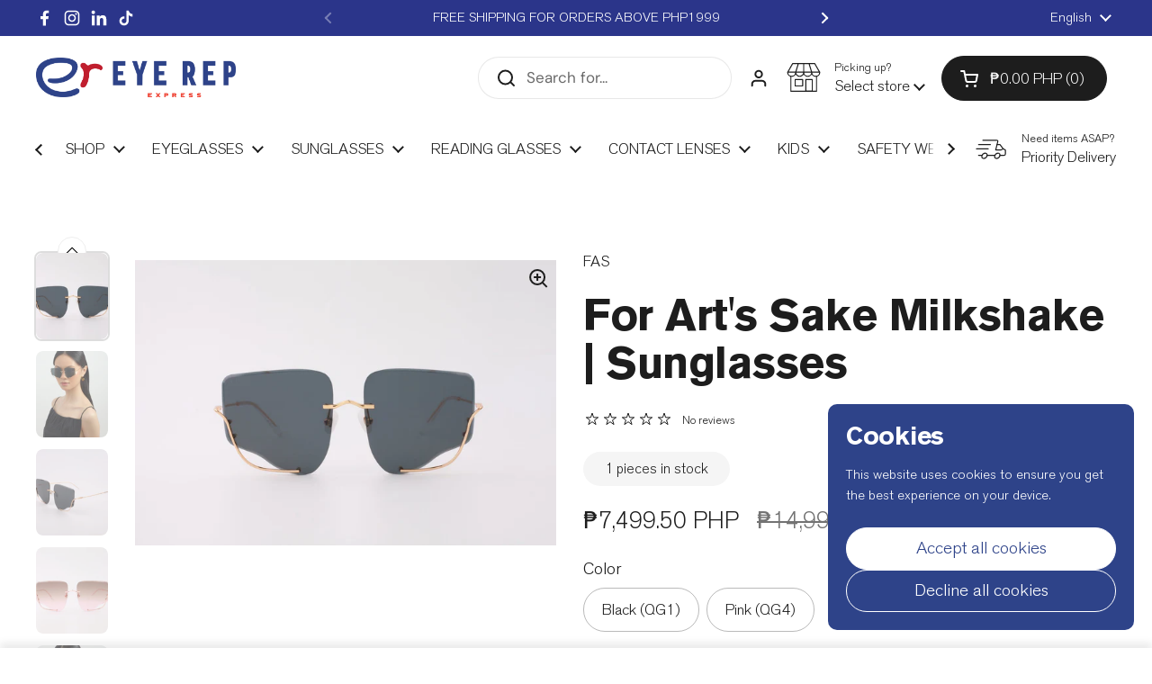

--- FILE ---
content_type: text/html; charset=utf-8
request_url: https://eyerep.ph/products/fasmilkshake
body_size: 52152
content:
<!doctype html>
<html class="no-js" lang="en" dir="ltr">
<head>

  <!-- Google Tag Manager -->
<script>(function(w,d,s,l,i){w[l]=w[l]||[];w[l].push({'gtm.start':
new Date().getTime(),event:'gtm.js'});var f=d.getElementsByTagName(s)[0],
j=d.createElement(s),dl=l!='dataLayer'?'&l='+l:'';j.async=true;j.src=
'https://www.googletagmanager.com/gtm.js?id='+i+dl;f.parentNode.insertBefore(j,f);
})(window,document,'script','dataLayer','GTM-M8BTR4N7');</script>
<!-- End Google Tag Manager -->

	<meta charset="utf-8">
  <meta http-equiv="X-UA-Compatible" content="IE=edge,chrome=1">
  <meta name="viewport" content="width=device-width, initial-scale=1.0, height=device-height, minimum-scale=1.0"><link rel="shortcut icon" href="//eyerep.ph/cdn/shop/files/eyerep_favicon.png?crop=center&height=48&v=1752354815&width=48" type="image/png" /><title>For Art&#39;s Sake Milkshake | EYE REP Express
</title><meta name="description" content="FOR ART&#39;S SAKE is an independent eyewear and sunglass lifestyle brand based in London, now in the Philippines. This is launched with a mission to offer stylish, affordable luxury fashion accessories to modern women.">

<meta property="og:site_name" content="EYE REP Express">
<meta property="og:url" content="https://eyerep.ph/products/fasmilkshake">
<meta property="og:title" content="For Art&#39;s Sake Milkshake | EYE REP Express">
<meta property="og:type" content="product">
<meta property="og:description" content="FOR ART&#39;S SAKE is an independent eyewear and sunglass lifestyle brand based in London, now in the Philippines. This is launched with a mission to offer stylish, affordable luxury fashion accessories to modern women."><meta property="og:image" content="http://eyerep.ph/cdn/shop/products/milkshake_qg1_black_2.jpeg?v=1645564310">
  <meta property="og:image:secure_url" content="https://eyerep.ph/cdn/shop/products/milkshake_qg1_black_2.jpeg?v=1645564310">
  <meta property="og:image:width" content="1800">
  <meta property="og:image:height" content="1222"><meta property="og:price:amount" content="7,499.50">
  <meta property="og:price:currency" content="PHP"><meta name="twitter:card" content="summary_large_image">
<meta name="twitter:title" content="For Art&#39;s Sake Milkshake | EYE REP Express">
<meta name="twitter:description" content="FOR ART&#39;S SAKE is an independent eyewear and sunglass lifestyle brand based in London, now in the Philippines. This is launched with a mission to offer stylish, affordable luxury fashion accessories to modern women."><script type="application/ld+json">
  [
    {
      "@context": "https://schema.org",
      "@type": "WebSite",
      "name": "EYE REP Express",
      "url": "https:\/\/eyerep.ph"
    },
    {
      "@context": "https://schema.org",
      "@type": "Organization",
      "name": "EYE REP Express",
      "url": "https:\/\/eyerep.ph"
    }
  ]
</script>

<script type="application/ld+json">
{
  "@context": "http://schema.org",
  "@type": "BreadcrumbList",
  "itemListElement": [
    {
      "@type": "ListItem",
      "position": 1,
      "name": "Home",
      "item": "https://eyerep.ph"
    },{
        "@type": "ListItem",
        "position": 2,
        "name": "For Art's Sake Milkshake | Sunglasses",
        "item": "https://eyerep.ph/products/fasmilkshake"
      }]
}
</script><script type="application/ld+json">{"@context":"http:\/\/schema.org\/","@id":"\/products\/fasmilkshake#product","@type":"ProductGroup","brand":{"@type":"Brand","name":"FAS"},"category":"Sunglasses","description":"\n\n\nGender: Unisex\n\nFrame Material: Metal\n\n\nFrame Size: 60mm\n\nNose Bridge: 16mm\n\n\nTemple Length: 147mm\n\n \nA force not to be reckoned with, Milkshake has been designed with the intention to make you stand out from the crowd. Subtly slanted, oversized frames, this elegant design is accentuated by the luxurious half-frame rim, while also highlighted by unique cut-out lenses. The gold-plated arms are fitted with clear acetate tips designed for all-day comfort, ready to take on the city in style.","hasVariant":[{"@id":"\/products\/fasmilkshake?variant=39697723621449#variant","@type":"Product","image":"https:\/\/eyerep.ph\/cdn\/shop\/products\/milkshake_qg1_black_2.jpeg?v=1645564310\u0026width=1920","name":"For Art's Sake Milkshake | Sunglasses - Black (QG1)","offers":{"@id":"\/products\/fasmilkshake?variant=39697723621449#offer","@type":"Offer","availability":"http:\/\/schema.org\/InStock","price":"7499.50","priceCurrency":"PHP","url":"https:\/\/eyerep.ph\/products\/fasmilkshake?variant=39697723621449"},"sku":"PRD00013145"},{"@id":"\/products\/fasmilkshake?variant=39697723654217#variant","@type":"Product","image":"https:\/\/eyerep.ph\/cdn\/shop\/products\/milkshake_qg4_pink_2.jpg?v=1645564310\u0026width=1920","name":"For Art's Sake Milkshake | Sunglasses - Pink (QG4)","offers":{"@id":"\/products\/fasmilkshake?variant=39697723654217#offer","@type":"Offer","availability":"http:\/\/schema.org\/OutOfStock","price":"7499.50","priceCurrency":"PHP","url":"https:\/\/eyerep.ph\/products\/fasmilkshake?variant=39697723654217"},"sku":"PRD00013146"}],"name":"For Art's Sake Milkshake | Sunglasses","productGroupID":"6683071283273","url":"https:\/\/eyerep.ph\/products\/fasmilkshake"}</script><link rel="canonical" href="https://eyerep.ph/products/fasmilkshake">

  <link rel="preconnect" href="https://cdn.shopify.com"><link rel="preconnect" href="https://fonts.shopifycdn.com" crossorigin>
<link href="//eyerep.ph/cdn/shop/t/43/assets/theme.css?v=15759490047337801241754368296" as="style" rel="preload"><link href="//eyerep.ph/cdn/shop/t/43/assets/section-header.css?v=129241890316601773981754368296" as="style" rel="preload"><link href="//eyerep.ph/cdn/shop/t/43/assets/section-main-product.css?v=144489922295614266651754368296" as="style" rel="preload">
	<link rel="preload" as="image" href="//eyerep.ph/cdn/shop/products/milkshake_qg1_black_2.jpeg?v=1645564310&width=480" imagesrcset="//eyerep.ph/cdn/shop/products/milkshake_qg1_black_2.jpeg?v=1645564310&width=240 240w,//eyerep.ph/cdn/shop/products/milkshake_qg1_black_2.jpeg?v=1645564310&width=360 360w,//eyerep.ph/cdn/shop/products/milkshake_qg1_black_2.jpeg?v=1645564310&width=420 420w,//eyerep.ph/cdn/shop/products/milkshake_qg1_black_2.jpeg?v=1645564310&width=480 480w,//eyerep.ph/cdn/shop/products/milkshake_qg1_black_2.jpeg?v=1645564310&width=640 640w,//eyerep.ph/cdn/shop/products/milkshake_qg1_black_2.jpeg?v=1645564310&width=840 840w,//eyerep.ph/cdn/shop/products/milkshake_qg1_black_2.jpeg?v=1645564310&width=1080 1080w,//eyerep.ph/cdn/shop/products/milkshake_qg1_black_2.jpeg?v=1645564310&width=1280 1280w,//eyerep.ph/cdn/shop/products/milkshake_qg1_black_2.jpeg?v=1645564310&width=1540 1540w" imagesizes="(max-width: 767px) calc(100vw - 20px), (max-width: 1680px) 50vw, calc(1680px / 2)">


<link rel="preload" href="//eyerep.ph/cdn/fonts/jost/jost_n5.7c8497861ffd15f4e1284cd221f14658b0e95d61.woff2" as="font" type="font/woff2" crossorigin>
<link rel="preload" href="//eyerep.ph/cdn/fonts/dm_sans/dmsans_n4.ec80bd4dd7e1a334c969c265873491ae56018d72.woff2" as="font" type="font/woff2" crossorigin>
<style type="text/css">
@font-face {
  font-family: Jost;
  font-weight: 500;
  font-style: normal;
  font-display: swap;
  src: url("//eyerep.ph/cdn/fonts/jost/jost_n5.7c8497861ffd15f4e1284cd221f14658b0e95d61.woff2") format("woff2"),
       url("//eyerep.ph/cdn/fonts/jost/jost_n5.fb6a06896db583cc2df5ba1b30d9c04383119dd9.woff") format("woff");
}
@font-face {
  font-family: "DM Sans";
  font-weight: 400;
  font-style: normal;
  font-display: swap;
  src: url("//eyerep.ph/cdn/fonts/dm_sans/dmsans_n4.ec80bd4dd7e1a334c969c265873491ae56018d72.woff2") format("woff2"),
       url("//eyerep.ph/cdn/fonts/dm_sans/dmsans_n4.87bdd914d8a61247b911147ae68e754d695c58a6.woff") format("woff");
}
@font-face {
  font-family: "DM Sans";
  font-weight: 500;
  font-style: normal;
  font-display: swap;
  src: url("//eyerep.ph/cdn/fonts/dm_sans/dmsans_n5.8a0f1984c77eb7186ceb87c4da2173ff65eb012e.woff2") format("woff2"),
       url("//eyerep.ph/cdn/fonts/dm_sans/dmsans_n5.9ad2e755a89e15b3d6c53259daad5fc9609888e6.woff") format("woff");
}
@font-face {
  font-family: "DM Sans";
  font-weight: 400;
  font-style: italic;
  font-display: swap;
  src: url("//eyerep.ph/cdn/fonts/dm_sans/dmsans_i4.b8fe05e69ee95d5a53155c346957d8cbf5081c1a.woff2") format("woff2"),
       url("//eyerep.ph/cdn/fonts/dm_sans/dmsans_i4.403fe28ee2ea63e142575c0aa47684d65f8c23a0.woff") format("woff");
}




</style>
<style type="text/css">

  :root {

    /* Direction */
    --direction:ltr;

    /* Font variables */

    --font-stack-headings: Jost, sans-serif;
    --font-weight-headings: 500;
    --font-style-headings: normal;

    --font-stack-body: "DM Sans", sans-serif;
    --font-weight-body: 400;--font-weight-body-bold: 500;--font-style-body: normal;--font-weight-buttons: var(--font-weight-body-bold);--font-weight-menu: var(--font-weight-body-bold);--base-headings-size: 70;
    --base-headings-line: 1.1;
    --base-headings-spacing: -0.01em;
    --base-body-size: 17;
    --base-body-line: 1.4;
    --base-body-spacing: 0.0em;

    --base-menu-size: 17;

    /* Color variables */

    --color-background-header: #ffffff;
    --color-secondary-background-header: rgba(29, 29, 29, 0.08);
    --color-opacity-background-header: rgba(255, 255, 255, 0);
    --color-text-header: #1d1d1d;
    --color-foreground-header: #ffffff;
    --color-accent-header: #333333;
    --color-foreground-accent-header: #ffffff;
    --color-borders-header: rgba(29, 29, 29, 0.1);

    --color-background-main: #ffffff;
    --color-secondary-background-main: rgba(29, 29, 29, 0.08);
    --color-third-background-main: rgba(29, 29, 29, 0.04);
    --color-fourth-background-main: rgba(29, 29, 29, 0.02);
    --color-opacity-background-main: rgba(255, 255, 255, 0);
    --color-text-main: #1d1d1d;
    --color-foreground-main: #ffffff;
    --color-secondary-text-main: rgba(29, 29, 29, 0.62);
    --color-accent-main: #2e4389;
    --color-foreground-accent-main: #ffffff;
    --color-borders-main: rgba(29, 29, 29, 0.15);

    --color-background-cards: #ffffff;
    --color-gradient-cards: ;
    --color-text-cards: #1d1d1d;
    --color-foreground-cards: #ffffff;
    --color-secondary-text-cards: rgba(29, 29, 29, 0.6);
    --color-accent-cards: #2e4389;
    --color-foreground-accent-cards: #ffffff;
    --color-borders-cards: #dfdfdf;

    --color-background-footer: #1d1d1d;
    --color-text-footer: #a6a6a6;
    --color-accent-footer: #2e4389;
    --color-borders-footer: rgba(166, 166, 166, 0.15);

    --color-borders-forms-primary: rgba(29, 29, 29, 0.3);
    --color-borders-forms-secondary: rgba(29, 29, 29, 0.6);

    /* Borders */

    --border-width-cards: 1px;
    --border-radius-cards: 8px;
    --border-width-buttons: 1px;
    --border-radius-buttons: 30px;
    --border-width-forms: 1px;
    --border-radius-forms: 7px;

    /* Shadows */
    --shadow-x-cards: 0px;
    --shadow-y-cards: 0px;
    --shadow-blur-cards: 0px;
    --color-shadow-cards: rgba(0,0,0,0);
    --shadow-x-buttons: 0px;
    --shadow-y-buttons: 0px;
    --shadow-blur-buttons: 0px;
    --color-shadow-buttons: rgba(0,0,0,0);

    /* Layout */

    --grid-gap-original-base: 30px;
    --theme-max-width: 1680px;
    --container-vertical-space-base: 100px;
    --image-fit-padding: 5%;

  }
  

  .facets__summary, #main select, .sidebar select, .modal-content select {
    background-image: url('data:image/svg+xml;utf8,<svg width="13" height="8" fill="none" xmlns="http://www.w3.org/2000/svg"><path d="M1.414.086 7.9 6.57 6.485 7.985 0 1.5 1.414.086Z" fill="%231d1d1d"/><path d="M12.985 1.515 6.5 8 5.085 6.586 11.571.101l1.414 1.414Z" fill="%231d1d1d"/></svg>');
  }

  .card .star-rating__stars {
    background-image: url('data:image/svg+xml;utf8,<svg width="20" height="13" viewBox="0 0 14 13" fill="none" xmlns="http://www.w3.org/2000/svg"><path d="m7 0 1.572 4.837h5.085l-4.114 2.99 1.572 4.836L7 9.673l-4.114 2.99 1.571-4.837-4.114-2.99h5.085L7 0Z" stroke="%232E4389" stroke-width="1"/></svg>');
  }
  .card .star-rating__stars-active {
    background-image: url('data:image/svg+xml;utf8,<svg width="20" height="13" viewBox="0 0 14 13" fill="none" xmlns="http://www.w3.org/2000/svg"><path d="m7 0 1.572 4.837h5.085l-4.114 2.99 1.572 4.836L7 9.673l-4.114 2.99 1.571-4.837-4.114-2.99h5.085L7 0Z" fill="%232E4389" stroke-width="0"/></svg>');
  }

  .star-rating__stars {
    background-image: url('data:image/svg+xml;utf8,<svg width="20" height="13" viewBox="0 0 14 13" fill="none" xmlns="http://www.w3.org/2000/svg"><path d="m7 0 1.572 4.837h5.085l-4.114 2.99 1.572 4.836L7 9.673l-4.114 2.99 1.571-4.837-4.114-2.99h5.085L7 0Z" stroke="%231d1d1d" stroke-width="1"/></svg>');
  }
  .star-rating__stars-active {
    background-image: url('data:image/svg+xml;utf8,<svg width="20" height="13" viewBox="0 0 14 13" fill="none" xmlns="http://www.w3.org/2000/svg"><path d="m7 0 1.572 4.837h5.085l-4.114 2.99 1.572 4.836L7 9.673l-4.114 2.99 1.571-4.837-4.114-2.99h5.085L7 0Z" fill="%231d1d1d" stroke-width="0"/></svg>');
  }

  .product-item {--color-borders-cards: #ffffff;}</style>

<style id="root-height">
  :root {
    --window-height: 100vh;
  }
</style><link href="//eyerep.ph/cdn/shop/t/43/assets/theme.css?v=15759490047337801241754368296" rel="stylesheet" type="text/css" media="all" />

	<script>window.performance && window.performance.mark && window.performance.mark('shopify.content_for_header.start');</script><meta name="google-site-verification" content="f88FHIYJXZwogAPOQ2wc7guwDylvVTIbyVa57a0JjOo">
<meta name="facebook-domain-verification" content="z3r8zdt0iac1unzwypn72wz61or0px">
<meta name="facebook-domain-verification" content="5qt8lifv60q7krkgpnb63nk0bn1krq">
<meta id="shopify-digital-wallet" name="shopify-digital-wallet" content="/27420131401/digital_wallets/dialog">
<meta name="shopify-checkout-api-token" content="8972d7a4ad5a16bbe678d3fa3b27b9c1">
<meta id="in-context-paypal-metadata" data-shop-id="27420131401" data-venmo-supported="false" data-environment="production" data-locale="en_US" data-paypal-v4="true" data-currency="PHP">
<link rel="alternate" hreflang="x-default" href="https://eyerep.ph/products/fasmilkshake">
<link rel="alternate" hreflang="en" href="https://eyerep.ph/products/fasmilkshake">
<link rel="alternate" hreflang="fil" href="https://eyerep.ph/fil/products/fasmilkshake">
<link rel="alternate" type="application/json+oembed" href="https://eyerep.ph/products/fasmilkshake.oembed">
<script async="async" src="/checkouts/internal/preloads.js?locale=en-PH"></script>
<script id="shopify-features" type="application/json">{"accessToken":"8972d7a4ad5a16bbe678d3fa3b27b9c1","betas":["rich-media-storefront-analytics"],"domain":"eyerep.ph","predictiveSearch":true,"shopId":27420131401,"locale":"en"}</script>
<script>var Shopify = Shopify || {};
Shopify.shop = "eye-republic-optical.myshopify.com";
Shopify.locale = "en";
Shopify.currency = {"active":"PHP","rate":"1.0"};
Shopify.country = "PH";
Shopify.theme = {"name":"Local New Updates - August 2025","id":180933001534,"schema_name":"Local","schema_version":"2.6.2","theme_store_id":1651,"role":"main"};
Shopify.theme.handle = "null";
Shopify.theme.style = {"id":null,"handle":null};
Shopify.cdnHost = "eyerep.ph/cdn";
Shopify.routes = Shopify.routes || {};
Shopify.routes.root = "/";</script>
<script type="module">!function(o){(o.Shopify=o.Shopify||{}).modules=!0}(window);</script>
<script>!function(o){function n(){var o=[];function n(){o.push(Array.prototype.slice.apply(arguments))}return n.q=o,n}var t=o.Shopify=o.Shopify||{};t.loadFeatures=n(),t.autoloadFeatures=n()}(window);</script>
<script id="shop-js-analytics" type="application/json">{"pageType":"product"}</script>
<script defer="defer" async type="module" src="//eyerep.ph/cdn/shopifycloud/shop-js/modules/v2/client.init-shop-cart-sync_BApSsMSl.en.esm.js"></script>
<script defer="defer" async type="module" src="//eyerep.ph/cdn/shopifycloud/shop-js/modules/v2/chunk.common_CBoos6YZ.esm.js"></script>
<script type="module">
  await import("//eyerep.ph/cdn/shopifycloud/shop-js/modules/v2/client.init-shop-cart-sync_BApSsMSl.en.esm.js");
await import("//eyerep.ph/cdn/shopifycloud/shop-js/modules/v2/chunk.common_CBoos6YZ.esm.js");

  window.Shopify.SignInWithShop?.initShopCartSync?.({"fedCMEnabled":true,"windoidEnabled":true});

</script>
<script id="__st">var __st={"a":27420131401,"offset":28800,"reqid":"09a17645-a9bf-4b8b-a3c5-07a8fbba1105-1768876241","pageurl":"eyerep.ph\/products\/fasmilkshake","u":"c597e787cffb","p":"product","rtyp":"product","rid":6683071283273};</script>
<script>window.ShopifyPaypalV4VisibilityTracking = true;</script>
<script id="captcha-bootstrap">!function(){'use strict';const t='contact',e='account',n='new_comment',o=[[t,t],['blogs',n],['comments',n],[t,'customer']],c=[[e,'customer_login'],[e,'guest_login'],[e,'recover_customer_password'],[e,'create_customer']],r=t=>t.map((([t,e])=>`form[action*='/${t}']:not([data-nocaptcha='true']) input[name='form_type'][value='${e}']`)).join(','),a=t=>()=>t?[...document.querySelectorAll(t)].map((t=>t.form)):[];function s(){const t=[...o],e=r(t);return a(e)}const i='password',u='form_key',d=['recaptcha-v3-token','g-recaptcha-response','h-captcha-response',i],f=()=>{try{return window.sessionStorage}catch{return}},m='__shopify_v',_=t=>t.elements[u];function p(t,e,n=!1){try{const o=window.sessionStorage,c=JSON.parse(o.getItem(e)),{data:r}=function(t){const{data:e,action:n}=t;return t[m]||n?{data:e,action:n}:{data:t,action:n}}(c);for(const[e,n]of Object.entries(r))t.elements[e]&&(t.elements[e].value=n);n&&o.removeItem(e)}catch(o){console.error('form repopulation failed',{error:o})}}const l='form_type',E='cptcha';function T(t){t.dataset[E]=!0}const w=window,h=w.document,L='Shopify',v='ce_forms',y='captcha';let A=!1;((t,e)=>{const n=(g='f06e6c50-85a8-45c8-87d0-21a2b65856fe',I='https://cdn.shopify.com/shopifycloud/storefront-forms-hcaptcha/ce_storefront_forms_captcha_hcaptcha.v1.5.2.iife.js',D={infoText:'Protected by hCaptcha',privacyText:'Privacy',termsText:'Terms'},(t,e,n)=>{const o=w[L][v],c=o.bindForm;if(c)return c(t,g,e,D).then(n);var r;o.q.push([[t,g,e,D],n]),r=I,A||(h.body.append(Object.assign(h.createElement('script'),{id:'captcha-provider',async:!0,src:r})),A=!0)});var g,I,D;w[L]=w[L]||{},w[L][v]=w[L][v]||{},w[L][v].q=[],w[L][y]=w[L][y]||{},w[L][y].protect=function(t,e){n(t,void 0,e),T(t)},Object.freeze(w[L][y]),function(t,e,n,w,h,L){const[v,y,A,g]=function(t,e,n){const i=e?o:[],u=t?c:[],d=[...i,...u],f=r(d),m=r(i),_=r(d.filter((([t,e])=>n.includes(e))));return[a(f),a(m),a(_),s()]}(w,h,L),I=t=>{const e=t.target;return e instanceof HTMLFormElement?e:e&&e.form},D=t=>v().includes(t);t.addEventListener('submit',(t=>{const e=I(t);if(!e)return;const n=D(e)&&!e.dataset.hcaptchaBound&&!e.dataset.recaptchaBound,o=_(e),c=g().includes(e)&&(!o||!o.value);(n||c)&&t.preventDefault(),c&&!n&&(function(t){try{if(!f())return;!function(t){const e=f();if(!e)return;const n=_(t);if(!n)return;const o=n.value;o&&e.removeItem(o)}(t);const e=Array.from(Array(32),(()=>Math.random().toString(36)[2])).join('');!function(t,e){_(t)||t.append(Object.assign(document.createElement('input'),{type:'hidden',name:u})),t.elements[u].value=e}(t,e),function(t,e){const n=f();if(!n)return;const o=[...t.querySelectorAll(`input[type='${i}']`)].map((({name:t})=>t)),c=[...d,...o],r={};for(const[a,s]of new FormData(t).entries())c.includes(a)||(r[a]=s);n.setItem(e,JSON.stringify({[m]:1,action:t.action,data:r}))}(t,e)}catch(e){console.error('failed to persist form',e)}}(e),e.submit())}));const S=(t,e)=>{t&&!t.dataset[E]&&(n(t,e.some((e=>e===t))),T(t))};for(const o of['focusin','change'])t.addEventListener(o,(t=>{const e=I(t);D(e)&&S(e,y())}));const B=e.get('form_key'),M=e.get(l),P=B&&M;t.addEventListener('DOMContentLoaded',(()=>{const t=y();if(P)for(const e of t)e.elements[l].value===M&&p(e,B);[...new Set([...A(),...v().filter((t=>'true'===t.dataset.shopifyCaptcha))])].forEach((e=>S(e,t)))}))}(h,new URLSearchParams(w.location.search),n,t,e,['guest_login'])})(!0,!0)}();</script>
<script integrity="sha256-4kQ18oKyAcykRKYeNunJcIwy7WH5gtpwJnB7kiuLZ1E=" data-source-attribution="shopify.loadfeatures" defer="defer" src="//eyerep.ph/cdn/shopifycloud/storefront/assets/storefront/load_feature-a0a9edcb.js" crossorigin="anonymous"></script>
<script data-source-attribution="shopify.dynamic_checkout.dynamic.init">var Shopify=Shopify||{};Shopify.PaymentButton=Shopify.PaymentButton||{isStorefrontPortableWallets:!0,init:function(){window.Shopify.PaymentButton.init=function(){};var t=document.createElement("script");t.src="https://eyerep.ph/cdn/shopifycloud/portable-wallets/latest/portable-wallets.en.js",t.type="module",document.head.appendChild(t)}};
</script>
<script data-source-attribution="shopify.dynamic_checkout.buyer_consent">
  function portableWalletsHideBuyerConsent(e){var t=document.getElementById("shopify-buyer-consent"),n=document.getElementById("shopify-subscription-policy-button");t&&n&&(t.classList.add("hidden"),t.setAttribute("aria-hidden","true"),n.removeEventListener("click",e))}function portableWalletsShowBuyerConsent(e){var t=document.getElementById("shopify-buyer-consent"),n=document.getElementById("shopify-subscription-policy-button");t&&n&&(t.classList.remove("hidden"),t.removeAttribute("aria-hidden"),n.addEventListener("click",e))}window.Shopify?.PaymentButton&&(window.Shopify.PaymentButton.hideBuyerConsent=portableWalletsHideBuyerConsent,window.Shopify.PaymentButton.showBuyerConsent=portableWalletsShowBuyerConsent);
</script>
<script data-source-attribution="shopify.dynamic_checkout.cart.bootstrap">document.addEventListener("DOMContentLoaded",(function(){function t(){return document.querySelector("shopify-accelerated-checkout-cart, shopify-accelerated-checkout")}if(t())Shopify.PaymentButton.init();else{new MutationObserver((function(e,n){t()&&(Shopify.PaymentButton.init(),n.disconnect())})).observe(document.body,{childList:!0,subtree:!0})}}));
</script>
<link id="shopify-accelerated-checkout-styles" rel="stylesheet" media="screen" href="https://eyerep.ph/cdn/shopifycloud/portable-wallets/latest/accelerated-checkout-backwards-compat.css" crossorigin="anonymous">
<style id="shopify-accelerated-checkout-cart">
        #shopify-buyer-consent {
  margin-top: 1em;
  display: inline-block;
  width: 100%;
}

#shopify-buyer-consent.hidden {
  display: none;
}

#shopify-subscription-policy-button {
  background: none;
  border: none;
  padding: 0;
  text-decoration: underline;
  font-size: inherit;
  cursor: pointer;
}

#shopify-subscription-policy-button::before {
  box-shadow: none;
}

      </style>

<script>window.performance && window.performance.mark && window.performance.mark('shopify.content_for_header.end');</script>

  <script>
    const rbi = [];
    const ribSetSize = (img) => {
      if ( img.offsetWidth / img.dataset.ratio < img.offsetHeight ) {
        img.setAttribute('sizes', `${Math.ceil(img.offsetHeight * img.dataset.ratio)}px`);
      } else {
        img.setAttribute('sizes', `${Math.ceil(img.offsetWidth)}px`);
      }
    }
    const debounce = (fn, wait) => {
      let t;
      return (...args) => {
        clearTimeout(t);
        t = setTimeout(() => fn.apply(this, args), wait);
      };
    }
    window.KEYCODES = {
      TAB: 9,
      ESC: 27,
      DOWN: 40,
      RIGHT: 39,
      UP: 38,
      LEFT: 37,
      RETURN: 13
    };
    window.addEventListener('resize', debounce(()=>{
      for ( let img of rbi ) {
        ribSetSize(img);
      }
    }, 250));
  </script><noscript>
    <link rel="stylesheet" href="//eyerep.ph/cdn/shop/t/43/assets/theme-noscript.css?v=42099867224588620941754368296">
  </noscript>
<script type="text/javascript">
    (function(c,l,a,r,i,t,y){
        c[a]=c[a]||function(){(c[a].q=c[a].q||[]).push(arguments)};
        t=l.createElement(r);t.async=1;t.src="https://www.clarity.ms/tag/"+i;
        y=l.getElementsByTagName(r)[0];y.parentNode.insertBefore(t,y);
    })(window, document, "clarity", "script", "s980e4jtl6");
</script>
<meta name="google-site-verification" content="f88FHIYJXZwogAPOQ2wc7guwDylvVTIbyVa57a0JjOo" />
<!-- BEGIN app block: shopify://apps/releasit-cod-fee-otp-verify/blocks/app-embed/019a066b-bc34-792e-8460-8aae1d0bdf53 --><!-- BEGIN app snippet: vite-tag -->


<!-- END app snippet --><!-- BEGIN app snippet: vite-tag -->


  <script src="https://cdn.shopify.com/extensions/019b3830-533f-7aac-acf5-c9d0607aed25/releasit-cod-fee-otp-verify-117/assets/main-BzVCX7jN.js" type="module" crossorigin="anonymous"></script>
  <link href="//cdn.shopify.com/extensions/019b3830-533f-7aac-acf5-c9d0607aed25/releasit-cod-fee-otp-verify-117/assets/main-B-pLCyLN.css" rel="stylesheet" type="text/css" media="all" />

<!-- END app snippet -->
<!-- BEGIN app snippet: theme-app-extension --><script>
  const otpVerification = {"isEnabled":false,"persistedVerification":true};
  // Merge autoSuspended into computed isEnabled on the client to avoid showing the modal
  const cfg = Object(otpVerification || {});
  if (typeof cfg.isEnabled === 'boolean' && typeof cfg.autoSuspended === 'boolean') {
    cfg.isEnabled = cfg.isEnabled && !cfg.autoSuspended;
  }
  window.RSI_OTP_GATE = cfg;
  window.RSI_OTP_GATE.version = "1.0.0";
  window.RSI_OTP_GATE.theme = {
    buttonColor: "#000000",
    buttonTextColor: "#ffffff",
    modalShadow: "0 10px 30px rgba(0, 0, 0, 0.15)",
    modalBorder: "none"
  };
  // Provide a hook for backend wiring in future without redeploying theme
  // window.RSI_OTP_GATE.appProxyPrefix = "/apps/cod-fee";
</script>



<div id="_rsi-cod-fee-hook"></div>

<!-- END app snippet -->


<!-- END app block --><!-- BEGIN app block: shopify://apps/judge-me-reviews/blocks/judgeme_core/61ccd3b1-a9f2-4160-9fe9-4fec8413e5d8 --><!-- Start of Judge.me Core -->






<link rel="dns-prefetch" href="https://cdnwidget.judge.me">
<link rel="dns-prefetch" href="https://cdn.judge.me">
<link rel="dns-prefetch" href="https://cdn1.judge.me">
<link rel="dns-prefetch" href="https://api.judge.me">

<script data-cfasync='false' class='jdgm-settings-script'>window.jdgmSettings={"pagination":5,"disable_web_reviews":false,"badge_no_review_text":"No reviews","badge_n_reviews_text":"{{ n }} review/reviews","badge_star_color":"#aa821c","hide_badge_preview_if_no_reviews":true,"badge_hide_text":false,"enforce_center_preview_badge":false,"widget_title":"Customer Reviews","widget_open_form_text":"Write a review","widget_close_form_text":"Cancel review","widget_refresh_page_text":"Refresh page","widget_summary_text":"Based on {{ number_of_reviews }} review/reviews","widget_no_review_text":"Be the first to write a review","widget_name_field_text":"Display name","widget_verified_name_field_text":"Verified Name (public)","widget_name_placeholder_text":"Display name","widget_required_field_error_text":"This field is required.","widget_email_field_text":"Email address","widget_verified_email_field_text":"Verified Email (private, can not be edited)","widget_email_placeholder_text":"Your email address","widget_email_field_error_text":"Please enter a valid email address.","widget_rating_field_text":"Rating","widget_review_title_field_text":"Review Title","widget_review_title_placeholder_text":"Give your review a title","widget_review_body_field_text":"Review content","widget_review_body_placeholder_text":"Start writing here...","widget_pictures_field_text":"Picture/Video (optional)","widget_submit_review_text":"Submit Review","widget_submit_verified_review_text":"Submit Verified Review","widget_submit_success_msg_with_auto_publish":"Thank you! Please refresh the page in a few moments to see your review. You can remove or edit your review by logging into \u003ca href='https://judge.me/login' target='_blank' rel='nofollow noopener'\u003eJudge.me\u003c/a\u003e","widget_submit_success_msg_no_auto_publish":"Thank you! Your review will be published as soon as it is approved by the shop admin. You can remove or edit your review by logging into \u003ca href='https://judge.me/login' target='_blank' rel='nofollow noopener'\u003eJudge.me\u003c/a\u003e","widget_show_default_reviews_out_of_total_text":"Showing {{ n_reviews_shown }} out of {{ n_reviews }} reviews.","widget_show_all_link_text":"Show all","widget_show_less_link_text":"Show less","widget_author_said_text":"{{ reviewer_name }} said:","widget_days_text":"{{ n }} days ago","widget_weeks_text":"{{ n }} week/weeks ago","widget_months_text":"{{ n }} month/months ago","widget_years_text":"{{ n }} year/years ago","widget_yesterday_text":"Yesterday","widget_today_text":"Today","widget_replied_text":"\u003e\u003e {{ shop_name }} replied:","widget_read_more_text":"Read more","widget_reviewer_name_as_initial":"","widget_rating_filter_color":"#fbcd0a","widget_rating_filter_see_all_text":"See all reviews","widget_sorting_most_recent_text":"Most Recent","widget_sorting_highest_rating_text":"Highest Rating","widget_sorting_lowest_rating_text":"Lowest Rating","widget_sorting_with_pictures_text":"Only Pictures","widget_sorting_most_helpful_text":"Most Helpful","widget_open_question_form_text":"Ask a question","widget_reviews_subtab_text":"Reviews","widget_questions_subtab_text":"Questions","widget_question_label_text":"Question","widget_answer_label_text":"Answer","widget_question_placeholder_text":"Write your question here","widget_submit_question_text":"Submit Question","widget_question_submit_success_text":"Thank you for your question! We will notify you once it gets answered.","widget_star_color":"#aa821c","verified_badge_text":"Verified","verified_badge_bg_color":"","verified_badge_text_color":"","verified_badge_placement":"left-of-reviewer-name","widget_review_max_height":"","widget_hide_border":false,"widget_social_share":false,"widget_thumb":false,"widget_review_location_show":false,"widget_location_format":"","all_reviews_include_out_of_store_products":true,"all_reviews_out_of_store_text":"(out of store)","all_reviews_pagination":100,"all_reviews_product_name_prefix_text":"about","enable_review_pictures":false,"enable_question_anwser":false,"widget_theme":"default","review_date_format":"mm/dd/yyyy","default_sort_method":"most-recent","widget_product_reviews_subtab_text":"Product Reviews","widget_shop_reviews_subtab_text":"Shop Reviews","widget_other_products_reviews_text":"Reviews for other products","widget_store_reviews_subtab_text":"Store reviews","widget_no_store_reviews_text":"This store hasn't received any reviews yet","widget_web_restriction_product_reviews_text":"This product hasn't received any reviews yet","widget_no_items_text":"No items found","widget_show_more_text":"Show more","widget_write_a_store_review_text":"Write a Store Review","widget_other_languages_heading":"Reviews in Other Languages","widget_translate_review_text":"Translate review to {{ language }}","widget_translating_review_text":"Translating...","widget_show_original_translation_text":"Show original ({{ language }})","widget_translate_review_failed_text":"Review couldn't be translated.","widget_translate_review_retry_text":"Retry","widget_translate_review_try_again_later_text":"Try again later","show_product_url_for_grouped_product":false,"widget_sorting_pictures_first_text":"Pictures First","show_pictures_on_all_rev_page_mobile":false,"show_pictures_on_all_rev_page_desktop":false,"floating_tab_hide_mobile_install_preference":false,"floating_tab_button_name":"★ Reviews","floating_tab_title":"Let customers speak for us","floating_tab_button_color":"","floating_tab_button_background_color":"","floating_tab_url":"","floating_tab_url_enabled":false,"floating_tab_tab_style":"text","all_reviews_text_badge_text":"Customers rate us {{ shop.metafields.judgeme.all_reviews_rating | round: 1 }}/5 based on {{ shop.metafields.judgeme.all_reviews_count }} reviews.","all_reviews_text_badge_text_branded_style":"{{ shop.metafields.judgeme.all_reviews_rating | round: 1 }} out of 5 stars based on {{ shop.metafields.judgeme.all_reviews_count }} reviews","is_all_reviews_text_badge_a_link":false,"show_stars_for_all_reviews_text_badge":true,"all_reviews_text_badge_url":"","all_reviews_text_style":"text","all_reviews_text_color_style":"judgeme_brand_color","all_reviews_text_color":"#108474","all_reviews_text_show_jm_brand":true,"featured_carousel_show_header":true,"featured_carousel_title":"What they say about us","testimonials_carousel_title":"Customers are saying","videos_carousel_title":"Real customer stories","cards_carousel_title":"Customers are saying","featured_carousel_count_text":"from {{ n }} reviews","featured_carousel_add_link_to_all_reviews_page":false,"featured_carousel_url":"","featured_carousel_show_images":true,"featured_carousel_autoslide_interval":5,"featured_carousel_arrows_on_the_sides":true,"featured_carousel_height":250,"featured_carousel_width":100,"featured_carousel_image_size":0,"featured_carousel_image_height":250,"featured_carousel_arrow_color":"#0a0a0a","verified_count_badge_style":"vintage","verified_count_badge_orientation":"horizontal","verified_count_badge_color_style":"judgeme_brand_color","verified_count_badge_color":"#108474","is_verified_count_badge_a_link":false,"verified_count_badge_url":"","verified_count_badge_show_jm_brand":true,"widget_rating_preset_default":5,"widget_first_sub_tab":"product-reviews","widget_show_histogram":true,"widget_histogram_use_custom_color":false,"widget_pagination_use_custom_color":false,"widget_star_use_custom_color":true,"widget_verified_badge_use_custom_color":false,"widget_write_review_use_custom_color":false,"picture_reminder_submit_button":"Upload Pictures","enable_review_videos":false,"mute_video_by_default":false,"widget_sorting_videos_first_text":"Videos First","widget_review_pending_text":"Pending","featured_carousel_items_for_large_screen":2,"social_share_options_order":"Facebook,Twitter","remove_microdata_snippet":false,"disable_json_ld":false,"enable_json_ld_products":false,"preview_badge_show_question_text":false,"preview_badge_no_question_text":"No questions","preview_badge_n_question_text":"{{ number_of_questions }} question/questions","qa_badge_show_icon":false,"qa_badge_position":"same-row","remove_judgeme_branding":false,"widget_add_search_bar":false,"widget_search_bar_placeholder":"Search","widget_sorting_verified_only_text":"Verified only","featured_carousel_theme":"card","featured_carousel_show_rating":true,"featured_carousel_show_title":true,"featured_carousel_show_body":true,"featured_carousel_show_date":false,"featured_carousel_show_reviewer":true,"featured_carousel_show_product":false,"featured_carousel_header_background_color":"#108474","featured_carousel_header_text_color":"#ffffff","featured_carousel_name_product_separator":"reviewed","featured_carousel_full_star_background":"#108474","featured_carousel_empty_star_background":"#dadada","featured_carousel_vertical_theme_background":"#f9fafb","featured_carousel_verified_badge_enable":false,"featured_carousel_verified_badge_color":"#108474","featured_carousel_border_style":"round","featured_carousel_review_line_length_limit":3,"featured_carousel_more_reviews_button_text":"Read more reviews","featured_carousel_view_product_button_text":"View product","all_reviews_page_load_reviews_on":"scroll","all_reviews_page_load_more_text":"Load More Reviews","disable_fb_tab_reviews":false,"enable_ajax_cdn_cache":false,"widget_public_name_text":"displayed publicly like","default_reviewer_name":"John Smith","default_reviewer_name_has_non_latin":true,"widget_reviewer_anonymous":"Anonymous","medals_widget_title":"Judge.me Review Medals","medals_widget_background_color":"#f9fafb","medals_widget_position":"footer_all_pages","medals_widget_border_color":"#f9fafb","medals_widget_verified_text_position":"left","medals_widget_use_monochromatic_version":false,"medals_widget_elements_color":"#108474","show_reviewer_avatar":true,"widget_invalid_yt_video_url_error_text":"Not a YouTube video URL","widget_max_length_field_error_text":"Please enter no more than {0} characters.","widget_show_country_flag":false,"widget_show_collected_via_shop_app":true,"widget_verified_by_shop_badge_style":"light","widget_verified_by_shop_text":"Verified by Shop","widget_show_photo_gallery":false,"widget_load_with_code_splitting":true,"widget_ugc_install_preference":false,"widget_ugc_title":"Made by us, Shared by you","widget_ugc_subtitle":"Tag us to see your picture featured in our page","widget_ugc_arrows_color":"#ffffff","widget_ugc_primary_button_text":"Buy Now","widget_ugc_primary_button_background_color":"#108474","widget_ugc_primary_button_text_color":"#ffffff","widget_ugc_primary_button_border_width":"0","widget_ugc_primary_button_border_style":"none","widget_ugc_primary_button_border_color":"#108474","widget_ugc_primary_button_border_radius":"25","widget_ugc_secondary_button_text":"Load More","widget_ugc_secondary_button_background_color":"#ffffff","widget_ugc_secondary_button_text_color":"#108474","widget_ugc_secondary_button_border_width":"2","widget_ugc_secondary_button_border_style":"solid","widget_ugc_secondary_button_border_color":"#108474","widget_ugc_secondary_button_border_radius":"25","widget_ugc_reviews_button_text":"View Reviews","widget_ugc_reviews_button_background_color":"#ffffff","widget_ugc_reviews_button_text_color":"#108474","widget_ugc_reviews_button_border_width":"2","widget_ugc_reviews_button_border_style":"solid","widget_ugc_reviews_button_border_color":"#108474","widget_ugc_reviews_button_border_radius":"25","widget_ugc_reviews_button_link_to":"judgeme-reviews-page","widget_ugc_show_post_date":true,"widget_ugc_max_width":"800","widget_rating_metafield_value_type":true,"widget_primary_color":"#2D61B1","widget_enable_secondary_color":false,"widget_secondary_color":"#edf5f5","widget_summary_average_rating_text":"{{ average_rating }} out of 5","widget_media_grid_title":"Customer photos \u0026 videos","widget_media_grid_see_more_text":"See more","widget_round_style":false,"widget_show_product_medals":true,"widget_verified_by_judgeme_text":"Verified by Judge.me","widget_show_store_medals":true,"widget_verified_by_judgeme_text_in_store_medals":"Verified by Judge.me","widget_media_field_exceed_quantity_message":"Sorry, we can only accept {{ max_media }} for one review.","widget_media_field_exceed_limit_message":"{{ file_name }} is too large, please select a {{ media_type }} less than {{ size_limit }}MB.","widget_review_submitted_text":"Review Submitted!","widget_question_submitted_text":"Question Submitted!","widget_close_form_text_question":"Cancel","widget_write_your_answer_here_text":"Write your answer here","widget_enabled_branded_link":true,"widget_show_collected_by_judgeme":true,"widget_reviewer_name_color":"","widget_write_review_text_color":"","widget_write_review_bg_color":"","widget_collected_by_judgeme_text":"collected by Judge.me","widget_pagination_type":"standard","widget_load_more_text":"Load More","widget_load_more_color":"#108474","widget_full_review_text":"Full Review","widget_read_more_reviews_text":"Read More Reviews","widget_read_questions_text":"Read Questions","widget_questions_and_answers_text":"Questions \u0026 Answers","widget_verified_by_text":"Verified by","widget_verified_text":"Verified","widget_number_of_reviews_text":"{{ number_of_reviews }} reviews","widget_back_button_text":"Back","widget_next_button_text":"Next","widget_custom_forms_filter_button":"Filters","custom_forms_style":"vertical","widget_show_review_information":false,"how_reviews_are_collected":"How reviews are collected?","widget_show_review_keywords":false,"widget_gdpr_statement":"How we use your data: We'll only contact you about the review you left, and only if necessary. By submitting your review, you agree to Judge.me's \u003ca href='https://judge.me/terms' target='_blank' rel='nofollow noopener'\u003eterms\u003c/a\u003e, \u003ca href='https://judge.me/privacy' target='_blank' rel='nofollow noopener'\u003eprivacy\u003c/a\u003e and \u003ca href='https://judge.me/content-policy' target='_blank' rel='nofollow noopener'\u003econtent\u003c/a\u003e policies.","widget_multilingual_sorting_enabled":false,"widget_translate_review_content_enabled":false,"widget_translate_review_content_method":"manual","popup_widget_review_selection":"automatically_with_pictures","popup_widget_round_border_style":true,"popup_widget_show_title":true,"popup_widget_show_body":true,"popup_widget_show_reviewer":false,"popup_widget_show_product":true,"popup_widget_show_pictures":true,"popup_widget_use_review_picture":true,"popup_widget_show_on_home_page":true,"popup_widget_show_on_product_page":true,"popup_widget_show_on_collection_page":true,"popup_widget_show_on_cart_page":true,"popup_widget_position":"bottom_left","popup_widget_first_review_delay":5,"popup_widget_duration":5,"popup_widget_interval":5,"popup_widget_review_count":5,"popup_widget_hide_on_mobile":true,"review_snippet_widget_round_border_style":true,"review_snippet_widget_card_color":"#FFFFFF","review_snippet_widget_slider_arrows_background_color":"#FFFFFF","review_snippet_widget_slider_arrows_color":"#000000","review_snippet_widget_star_color":"#108474","show_product_variant":false,"all_reviews_product_variant_label_text":"Variant: ","widget_show_verified_branding":false,"widget_ai_summary_title":"Customers say","widget_ai_summary_disclaimer":"AI-powered review summary based on recent customer reviews","widget_show_ai_summary":false,"widget_show_ai_summary_bg":false,"widget_show_review_title_input":true,"redirect_reviewers_invited_via_email":"review_widget","request_store_review_after_product_review":false,"request_review_other_products_in_order":false,"review_form_color_scheme":"default","review_form_corner_style":"square","review_form_star_color":{},"review_form_text_color":"#333333","review_form_background_color":"#ffffff","review_form_field_background_color":"#fafafa","review_form_button_color":{},"review_form_button_text_color":"#ffffff","review_form_modal_overlay_color":"#000000","review_content_screen_title_text":"How would you rate this product?","review_content_introduction_text":"We would love it if you would share a bit about your experience.","store_review_form_title_text":"How would you rate this store?","store_review_form_introduction_text":"We would love it if you would share a bit about your experience.","show_review_guidance_text":true,"one_star_review_guidance_text":"Poor","five_star_review_guidance_text":"Great","customer_information_screen_title_text":"About you","customer_information_introduction_text":"Please tell us more about you.","custom_questions_screen_title_text":"Your experience in more detail","custom_questions_introduction_text":"Here are a few questions to help us understand more about your experience.","review_submitted_screen_title_text":"Thanks for your review!","review_submitted_screen_thank_you_text":"We are processing it and it will appear on the store soon.","review_submitted_screen_email_verification_text":"Please confirm your email by clicking the link we just sent you. This helps us keep reviews authentic.","review_submitted_request_store_review_text":"Would you like to share your experience of shopping with us?","review_submitted_review_other_products_text":"Would you like to review these products?","store_review_screen_title_text":"Would you like to share your experience of shopping with us?","store_review_introduction_text":"We value your feedback and use it to improve. Please share any thoughts or suggestions you have.","reviewer_media_screen_title_picture_text":"Share a picture","reviewer_media_introduction_picture_text":"Upload a photo to support your review.","reviewer_media_screen_title_video_text":"Share a video","reviewer_media_introduction_video_text":"Upload a video to support your review.","reviewer_media_screen_title_picture_or_video_text":"Share a picture or video","reviewer_media_introduction_picture_or_video_text":"Upload a photo or video to support your review.","reviewer_media_youtube_url_text":"Paste your Youtube URL here","advanced_settings_next_step_button_text":"Next","advanced_settings_close_review_button_text":"Close","modal_write_review_flow":false,"write_review_flow_required_text":"Required","write_review_flow_privacy_message_text":"We respect your privacy.","write_review_flow_anonymous_text":"Post review as anonymous","write_review_flow_visibility_text":"This won't be visible to other customers.","write_review_flow_multiple_selection_help_text":"Select as many as you like","write_review_flow_single_selection_help_text":"Select one option","write_review_flow_required_field_error_text":"This field is required","write_review_flow_invalid_email_error_text":"Please enter a valid email address","write_review_flow_max_length_error_text":"Max. {{ max_length }} characters.","write_review_flow_media_upload_text":"\u003cb\u003eClick to upload\u003c/b\u003e or drag and drop","write_review_flow_gdpr_statement":"We'll only contact you about your review if necessary. By submitting your review, you agree to our \u003ca href='https://judge.me/terms' target='_blank' rel='nofollow noopener'\u003eterms and conditions\u003c/a\u003e and \u003ca href='https://judge.me/privacy' target='_blank' rel='nofollow noopener'\u003eprivacy policy\u003c/a\u003e.","rating_only_reviews_enabled":false,"show_negative_reviews_help_screen":false,"new_review_flow_help_screen_rating_threshold":3,"negative_review_resolution_screen_title_text":"Tell us more","negative_review_resolution_text":"Your experience matters to us. If there were issues with your purchase, we're here to help. Feel free to reach out to us, we'd love the opportunity to make things right.","negative_review_resolution_button_text":"Contact us","negative_review_resolution_proceed_with_review_text":"Leave a review","negative_review_resolution_subject":"Issue with purchase from {{ shop_name }}.{{ order_name }}","preview_badge_collection_page_install_status":true,"widget_review_custom_css":"","preview_badge_custom_css":"","preview_badge_stars_count":"5-stars","featured_carousel_custom_css":"","floating_tab_custom_css":"","all_reviews_widget_custom_css":"","medals_widget_custom_css":"","verified_badge_custom_css":"","all_reviews_text_custom_css":"","transparency_badges_collected_via_store_invite":false,"transparency_badges_from_another_provider":false,"transparency_badges_collected_from_store_visitor":false,"transparency_badges_collected_by_verified_review_provider":false,"transparency_badges_earned_reward":false,"transparency_badges_collected_via_store_invite_text":"Review collected via store invitation","transparency_badges_from_another_provider_text":"Review collected from another provider","transparency_badges_collected_from_store_visitor_text":"Review collected from a store visitor","transparency_badges_written_in_google_text":"Review written in Google","transparency_badges_written_in_etsy_text":"Review written in Etsy","transparency_badges_written_in_shop_app_text":"Review written in Shop App","transparency_badges_earned_reward_text":"Review earned a reward for future purchase","product_review_widget_per_page":10,"widget_store_review_label_text":"Review about the store","checkout_comment_extension_title_on_product_page":"Customer Comments","checkout_comment_extension_num_latest_comment_show":5,"checkout_comment_extension_format":"name_and_timestamp","checkout_comment_customer_name":"last_initial","checkout_comment_comment_notification":true,"preview_badge_collection_page_install_preference":true,"preview_badge_home_page_install_preference":true,"preview_badge_product_page_install_preference":true,"review_widget_install_preference":"","review_carousel_install_preference":true,"floating_reviews_tab_install_preference":"none","verified_reviews_count_badge_install_preference":true,"all_reviews_text_install_preference":true,"review_widget_best_location":true,"judgeme_medals_install_preference":true,"review_widget_revamp_enabled":false,"review_widget_qna_enabled":false,"review_widget_header_theme":"minimal","review_widget_widget_title_enabled":true,"review_widget_header_text_size":"medium","review_widget_header_text_weight":"regular","review_widget_average_rating_style":"compact","review_widget_bar_chart_enabled":true,"review_widget_bar_chart_type":"numbers","review_widget_bar_chart_style":"standard","review_widget_expanded_media_gallery_enabled":false,"review_widget_reviews_section_theme":"standard","review_widget_image_style":"thumbnails","review_widget_review_image_ratio":"square","review_widget_stars_size":"medium","review_widget_verified_badge":"standard_text","review_widget_review_title_text_size":"medium","review_widget_review_text_size":"medium","review_widget_review_text_length":"medium","review_widget_number_of_columns_desktop":3,"review_widget_carousel_transition_speed":5,"review_widget_custom_questions_answers_display":"always","review_widget_button_text_color":"#FFFFFF","review_widget_text_color":"#000000","review_widget_lighter_text_color":"#7B7B7B","review_widget_corner_styling":"soft","review_widget_review_word_singular":"review","review_widget_review_word_plural":"reviews","review_widget_voting_label":"Helpful?","review_widget_shop_reply_label":"Reply from {{ shop_name }}:","review_widget_filters_title":"Filters","qna_widget_question_word_singular":"Question","qna_widget_question_word_plural":"Questions","qna_widget_answer_reply_label":"Answer from {{ answerer_name }}:","qna_content_screen_title_text":"Ask a question about this product","qna_widget_question_required_field_error_text":"Please enter your question.","qna_widget_flow_gdpr_statement":"We'll only contact you about your question if necessary. By submitting your question, you agree to our \u003ca href='https://judge.me/terms' target='_blank' rel='nofollow noopener'\u003eterms and conditions\u003c/a\u003e and \u003ca href='https://judge.me/privacy' target='_blank' rel='nofollow noopener'\u003eprivacy policy\u003c/a\u003e.","qna_widget_question_submitted_text":"Thanks for your question!","qna_widget_close_form_text_question":"Close","qna_widget_question_submit_success_text":"We’ll notify you by email when your question is answered.","all_reviews_widget_v2025_enabled":false,"all_reviews_widget_v2025_header_theme":"default","all_reviews_widget_v2025_widget_title_enabled":true,"all_reviews_widget_v2025_header_text_size":"medium","all_reviews_widget_v2025_header_text_weight":"regular","all_reviews_widget_v2025_average_rating_style":"compact","all_reviews_widget_v2025_bar_chart_enabled":true,"all_reviews_widget_v2025_bar_chart_type":"numbers","all_reviews_widget_v2025_bar_chart_style":"standard","all_reviews_widget_v2025_expanded_media_gallery_enabled":false,"all_reviews_widget_v2025_show_store_medals":true,"all_reviews_widget_v2025_show_photo_gallery":true,"all_reviews_widget_v2025_show_review_keywords":false,"all_reviews_widget_v2025_show_ai_summary":false,"all_reviews_widget_v2025_show_ai_summary_bg":false,"all_reviews_widget_v2025_add_search_bar":false,"all_reviews_widget_v2025_default_sort_method":"most-recent","all_reviews_widget_v2025_reviews_per_page":10,"all_reviews_widget_v2025_reviews_section_theme":"default","all_reviews_widget_v2025_image_style":"thumbnails","all_reviews_widget_v2025_review_image_ratio":"square","all_reviews_widget_v2025_stars_size":"medium","all_reviews_widget_v2025_verified_badge":"bold_badge","all_reviews_widget_v2025_review_title_text_size":"medium","all_reviews_widget_v2025_review_text_size":"medium","all_reviews_widget_v2025_review_text_length":"medium","all_reviews_widget_v2025_number_of_columns_desktop":3,"all_reviews_widget_v2025_carousel_transition_speed":5,"all_reviews_widget_v2025_custom_questions_answers_display":"always","all_reviews_widget_v2025_show_product_variant":false,"all_reviews_widget_v2025_show_reviewer_avatar":true,"all_reviews_widget_v2025_reviewer_name_as_initial":"","all_reviews_widget_v2025_review_location_show":false,"all_reviews_widget_v2025_location_format":"","all_reviews_widget_v2025_show_country_flag":false,"all_reviews_widget_v2025_verified_by_shop_badge_style":"light","all_reviews_widget_v2025_social_share":false,"all_reviews_widget_v2025_social_share_options_order":"Facebook,Twitter,LinkedIn,Pinterest","all_reviews_widget_v2025_pagination_type":"standard","all_reviews_widget_v2025_button_text_color":"#FFFFFF","all_reviews_widget_v2025_text_color":"#000000","all_reviews_widget_v2025_lighter_text_color":"#7B7B7B","all_reviews_widget_v2025_corner_styling":"soft","all_reviews_widget_v2025_title":"Customer reviews","all_reviews_widget_v2025_ai_summary_title":"Customers say about this store","all_reviews_widget_v2025_no_review_text":"Be the first to write a review","platform":"shopify","branding_url":"https://app.judge.me/reviews/stores/eyerep.ph","branding_text":"Powered by Judge.me","locale":"en","reply_name":"EYE REP Express","widget_version":"3.0","footer":true,"autopublish":true,"review_dates":true,"enable_custom_form":false,"shop_use_review_site":true,"shop_locale":"en","enable_multi_locales_translations":true,"show_review_title_input":true,"review_verification_email_status":"always","can_be_branded":true,"reply_name_text":"EYE REP Express"};</script> <style class='jdgm-settings-style'>.jdgm-xx{left:0}:root{--jdgm-primary-color: #2D61B1;--jdgm-secondary-color: rgba(45,97,177,0.1);--jdgm-star-color: #aa821c;--jdgm-write-review-text-color: white;--jdgm-write-review-bg-color: #2D61B1;--jdgm-paginate-color: #2D61B1;--jdgm-border-radius: 0;--jdgm-reviewer-name-color: #2D61B1}.jdgm-histogram__bar-content{background-color:#2D61B1}.jdgm-rev[data-verified-buyer=true] .jdgm-rev__icon.jdgm-rev__icon:after,.jdgm-rev__buyer-badge.jdgm-rev__buyer-badge{color:white;background-color:#2D61B1}.jdgm-review-widget--small .jdgm-gallery.jdgm-gallery .jdgm-gallery__thumbnail-link:nth-child(8) .jdgm-gallery__thumbnail-wrapper.jdgm-gallery__thumbnail-wrapper:before{content:"See more"}@media only screen and (min-width: 768px){.jdgm-gallery.jdgm-gallery .jdgm-gallery__thumbnail-link:nth-child(8) .jdgm-gallery__thumbnail-wrapper.jdgm-gallery__thumbnail-wrapper:before{content:"See more"}}.jdgm-preview-badge .jdgm-star.jdgm-star{color:#aa821c}.jdgm-prev-badge[data-average-rating='0.00']{display:none !important}.jdgm-author-all-initials{display:none !important}.jdgm-author-last-initial{display:none !important}.jdgm-rev-widg__title{visibility:hidden}.jdgm-rev-widg__summary-text{visibility:hidden}.jdgm-prev-badge__text{visibility:hidden}.jdgm-rev__prod-link-prefix:before{content:'about'}.jdgm-rev__variant-label:before{content:'Variant: '}.jdgm-rev__out-of-store-text:before{content:'(out of store)'}@media only screen and (min-width: 768px){.jdgm-rev__pics .jdgm-rev_all-rev-page-picture-separator,.jdgm-rev__pics .jdgm-rev__product-picture{display:none}}@media only screen and (max-width: 768px){.jdgm-rev__pics .jdgm-rev_all-rev-page-picture-separator,.jdgm-rev__pics .jdgm-rev__product-picture{display:none}}.jdgm-ugc-media-wrapper[data-from-snippet="true"]{display:none !important}.jdgm-rev__transparency-badge[data-badge-type="review_collected_via_store_invitation"]{display:none !important}.jdgm-rev__transparency-badge[data-badge-type="review_collected_from_another_provider"]{display:none !important}.jdgm-rev__transparency-badge[data-badge-type="review_collected_from_store_visitor"]{display:none !important}.jdgm-rev__transparency-badge[data-badge-type="review_written_in_etsy"]{display:none !important}.jdgm-rev__transparency-badge[data-badge-type="review_written_in_google_business"]{display:none !important}.jdgm-rev__transparency-badge[data-badge-type="review_written_in_shop_app"]{display:none !important}.jdgm-rev__transparency-badge[data-badge-type="review_earned_for_future_purchase"]{display:none !important}.jdgm-review-snippet-widget .jdgm-rev-snippet-widget__cards-container .jdgm-rev-snippet-card{border-radius:8px;background:#fff}.jdgm-review-snippet-widget .jdgm-rev-snippet-widget__cards-container .jdgm-rev-snippet-card__rev-rating .jdgm-star{color:#108474}.jdgm-review-snippet-widget .jdgm-rev-snippet-widget__prev-btn,.jdgm-review-snippet-widget .jdgm-rev-snippet-widget__next-btn{border-radius:50%;background:#fff}.jdgm-review-snippet-widget .jdgm-rev-snippet-widget__prev-btn>svg,.jdgm-review-snippet-widget .jdgm-rev-snippet-widget__next-btn>svg{fill:#000}.jdgm-full-rev-modal.rev-snippet-widget .jm-mfp-container .jm-mfp-content,.jdgm-full-rev-modal.rev-snippet-widget .jm-mfp-container .jdgm-full-rev__icon,.jdgm-full-rev-modal.rev-snippet-widget .jm-mfp-container .jdgm-full-rev__pic-img,.jdgm-full-rev-modal.rev-snippet-widget .jm-mfp-container .jdgm-full-rev__reply{border-radius:8px}.jdgm-full-rev-modal.rev-snippet-widget .jm-mfp-container .jdgm-full-rev[data-verified-buyer="true"] .jdgm-full-rev__icon::after{border-radius:8px}.jdgm-full-rev-modal.rev-snippet-widget .jm-mfp-container .jdgm-full-rev .jdgm-rev__buyer-badge{border-radius:calc( 8px / 2 )}.jdgm-full-rev-modal.rev-snippet-widget .jm-mfp-container .jdgm-full-rev .jdgm-full-rev__replier::before{content:'EYE REP Express'}.jdgm-full-rev-modal.rev-snippet-widget .jm-mfp-container .jdgm-full-rev .jdgm-full-rev__product-button{border-radius:calc( 8px * 6 )}
</style> <style class='jdgm-settings-style'></style>

  
  
  
  <style class='jdgm-miracle-styles'>
  @-webkit-keyframes jdgm-spin{0%{-webkit-transform:rotate(0deg);-ms-transform:rotate(0deg);transform:rotate(0deg)}100%{-webkit-transform:rotate(359deg);-ms-transform:rotate(359deg);transform:rotate(359deg)}}@keyframes jdgm-spin{0%{-webkit-transform:rotate(0deg);-ms-transform:rotate(0deg);transform:rotate(0deg)}100%{-webkit-transform:rotate(359deg);-ms-transform:rotate(359deg);transform:rotate(359deg)}}@font-face{font-family:'JudgemeStar';src:url("[data-uri]") format("woff");font-weight:normal;font-style:normal}.jdgm-star{font-family:'JudgemeStar';display:inline !important;text-decoration:none !important;padding:0 4px 0 0 !important;margin:0 !important;font-weight:bold;opacity:1;-webkit-font-smoothing:antialiased;-moz-osx-font-smoothing:grayscale}.jdgm-star:hover{opacity:1}.jdgm-star:last-of-type{padding:0 !important}.jdgm-star.jdgm--on:before{content:"\e000"}.jdgm-star.jdgm--off:before{content:"\e001"}.jdgm-star.jdgm--half:before{content:"\e002"}.jdgm-widget *{margin:0;line-height:1.4;-webkit-box-sizing:border-box;-moz-box-sizing:border-box;box-sizing:border-box;-webkit-overflow-scrolling:touch}.jdgm-hidden{display:none !important;visibility:hidden !important}.jdgm-temp-hidden{display:none}.jdgm-spinner{width:40px;height:40px;margin:auto;border-radius:50%;border-top:2px solid #eee;border-right:2px solid #eee;border-bottom:2px solid #eee;border-left:2px solid #ccc;-webkit-animation:jdgm-spin 0.8s infinite linear;animation:jdgm-spin 0.8s infinite linear}.jdgm-prev-badge{display:block !important}

</style>


  
  
   


<script data-cfasync='false' class='jdgm-script'>
!function(e){window.jdgm=window.jdgm||{},jdgm.CDN_HOST="https://cdnwidget.judge.me/",jdgm.CDN_HOST_ALT="https://cdn2.judge.me/cdn/widget_frontend/",jdgm.API_HOST="https://api.judge.me/",jdgm.CDN_BASE_URL="https://cdn.shopify.com/extensions/019bd8d1-7316-7084-ad16-a5cae1fbcea4/judgeme-extensions-298/assets/",
jdgm.docReady=function(d){(e.attachEvent?"complete"===e.readyState:"loading"!==e.readyState)?
setTimeout(d,0):e.addEventListener("DOMContentLoaded",d)},jdgm.loadCSS=function(d,t,o,a){
!o&&jdgm.loadCSS.requestedUrls.indexOf(d)>=0||(jdgm.loadCSS.requestedUrls.push(d),
(a=e.createElement("link")).rel="stylesheet",a.class="jdgm-stylesheet",a.media="nope!",
a.href=d,a.onload=function(){this.media="all",t&&setTimeout(t)},e.body.appendChild(a))},
jdgm.loadCSS.requestedUrls=[],jdgm.loadJS=function(e,d){var t=new XMLHttpRequest;
t.onreadystatechange=function(){4===t.readyState&&(Function(t.response)(),d&&d(t.response))},
t.open("GET",e),t.onerror=function(){if(e.indexOf(jdgm.CDN_HOST)===0&&jdgm.CDN_HOST_ALT!==jdgm.CDN_HOST){var f=e.replace(jdgm.CDN_HOST,jdgm.CDN_HOST_ALT);jdgm.loadJS(f,d)}},t.send()},jdgm.docReady((function(){(window.jdgmLoadCSS||e.querySelectorAll(
".jdgm-widget, .jdgm-all-reviews-page").length>0)&&(jdgmSettings.widget_load_with_code_splitting?
parseFloat(jdgmSettings.widget_version)>=3?jdgm.loadCSS(jdgm.CDN_HOST+"widget_v3/base.css"):
jdgm.loadCSS(jdgm.CDN_HOST+"widget/base.css"):jdgm.loadCSS(jdgm.CDN_HOST+"shopify_v2.css"),
jdgm.loadJS(jdgm.CDN_HOST+"loa"+"der.js"))}))}(document);
</script>
<noscript><link rel="stylesheet" type="text/css" media="all" href="https://cdnwidget.judge.me/shopify_v2.css"></noscript>

<!-- BEGIN app snippet: theme_fix_tags --><script>
  (function() {
    var jdgmThemeFixes = null;
    if (!jdgmThemeFixes) return;
    var thisThemeFix = jdgmThemeFixes[Shopify.theme.id];
    if (!thisThemeFix) return;

    if (thisThemeFix.html) {
      document.addEventListener("DOMContentLoaded", function() {
        var htmlDiv = document.createElement('div');
        htmlDiv.classList.add('jdgm-theme-fix-html');
        htmlDiv.innerHTML = thisThemeFix.html;
        document.body.append(htmlDiv);
      });
    };

    if (thisThemeFix.css) {
      var styleTag = document.createElement('style');
      styleTag.classList.add('jdgm-theme-fix-style');
      styleTag.innerHTML = thisThemeFix.css;
      document.head.append(styleTag);
    };

    if (thisThemeFix.js) {
      var scriptTag = document.createElement('script');
      scriptTag.classList.add('jdgm-theme-fix-script');
      scriptTag.innerHTML = thisThemeFix.js;
      document.head.append(scriptTag);
    };
  })();
</script>
<!-- END app snippet -->
<!-- End of Judge.me Core -->



<!-- END app block --><script src="https://cdn.shopify.com/extensions/019bc7b7-7f14-7217-a6a6-132dcd8a0c79/lensadvizor-1-331/assets/lensadvizor-embeds.min.js" type="text/javascript" defer="defer"></script>
<script src="https://cdn.shopify.com/extensions/a424d896-690a-47f2-a3ae-a82565eec47e/preorder-now-wolf-5/assets/preorde_panda.js" type="text/javascript" defer="defer"></script>
<script src="https://cdn.shopify.com/extensions/019bc7b7-7f14-7217-a6a6-132dcd8a0c79/lensadvizor-1-331/assets/lensadvizor-widget.min.js" type="text/javascript" defer="defer"></script>
<link href="https://cdn.shopify.com/extensions/019bc7b7-7f14-7217-a6a6-132dcd8a0c79/lensadvizor-1-331/assets/lensadvizor-widget.min.css" rel="stylesheet" type="text/css" media="all">
<script src="https://cdn.shopify.com/extensions/019bd8d1-7316-7084-ad16-a5cae1fbcea4/judgeme-extensions-298/assets/loader.js" type="text/javascript" defer="defer"></script>
<link href="https://monorail-edge.shopifysvc.com" rel="dns-prefetch">
<script>(function(){if ("sendBeacon" in navigator && "performance" in window) {try {var session_token_from_headers = performance.getEntriesByType('navigation')[0].serverTiming.find(x => x.name == '_s').description;} catch {var session_token_from_headers = undefined;}var session_cookie_matches = document.cookie.match(/_shopify_s=([^;]*)/);var session_token_from_cookie = session_cookie_matches && session_cookie_matches.length === 2 ? session_cookie_matches[1] : "";var session_token = session_token_from_headers || session_token_from_cookie || "";function handle_abandonment_event(e) {var entries = performance.getEntries().filter(function(entry) {return /monorail-edge.shopifysvc.com/.test(entry.name);});if (!window.abandonment_tracked && entries.length === 0) {window.abandonment_tracked = true;var currentMs = Date.now();var navigation_start = performance.timing.navigationStart;var payload = {shop_id: 27420131401,url: window.location.href,navigation_start,duration: currentMs - navigation_start,session_token,page_type: "product"};window.navigator.sendBeacon("https://monorail-edge.shopifysvc.com/v1/produce", JSON.stringify({schema_id: "online_store_buyer_site_abandonment/1.1",payload: payload,metadata: {event_created_at_ms: currentMs,event_sent_at_ms: currentMs}}));}}window.addEventListener('pagehide', handle_abandonment_event);}}());</script>
<script id="web-pixels-manager-setup">(function e(e,d,r,n,o){if(void 0===o&&(o={}),!Boolean(null===(a=null===(i=window.Shopify)||void 0===i?void 0:i.analytics)||void 0===a?void 0:a.replayQueue)){var i,a;window.Shopify=window.Shopify||{};var t=window.Shopify;t.analytics=t.analytics||{};var s=t.analytics;s.replayQueue=[],s.publish=function(e,d,r){return s.replayQueue.push([e,d,r]),!0};try{self.performance.mark("wpm:start")}catch(e){}var l=function(){var e={modern:/Edge?\/(1{2}[4-9]|1[2-9]\d|[2-9]\d{2}|\d{4,})\.\d+(\.\d+|)|Firefox\/(1{2}[4-9]|1[2-9]\d|[2-9]\d{2}|\d{4,})\.\d+(\.\d+|)|Chrom(ium|e)\/(9{2}|\d{3,})\.\d+(\.\d+|)|(Maci|X1{2}).+ Version\/(15\.\d+|(1[6-9]|[2-9]\d|\d{3,})\.\d+)([,.]\d+|)( \(\w+\)|)( Mobile\/\w+|) Safari\/|Chrome.+OPR\/(9{2}|\d{3,})\.\d+\.\d+|(CPU[ +]OS|iPhone[ +]OS|CPU[ +]iPhone|CPU IPhone OS|CPU iPad OS)[ +]+(15[._]\d+|(1[6-9]|[2-9]\d|\d{3,})[._]\d+)([._]\d+|)|Android:?[ /-](13[3-9]|1[4-9]\d|[2-9]\d{2}|\d{4,})(\.\d+|)(\.\d+|)|Android.+Firefox\/(13[5-9]|1[4-9]\d|[2-9]\d{2}|\d{4,})\.\d+(\.\d+|)|Android.+Chrom(ium|e)\/(13[3-9]|1[4-9]\d|[2-9]\d{2}|\d{4,})\.\d+(\.\d+|)|SamsungBrowser\/([2-9]\d|\d{3,})\.\d+/,legacy:/Edge?\/(1[6-9]|[2-9]\d|\d{3,})\.\d+(\.\d+|)|Firefox\/(5[4-9]|[6-9]\d|\d{3,})\.\d+(\.\d+|)|Chrom(ium|e)\/(5[1-9]|[6-9]\d|\d{3,})\.\d+(\.\d+|)([\d.]+$|.*Safari\/(?![\d.]+ Edge\/[\d.]+$))|(Maci|X1{2}).+ Version\/(10\.\d+|(1[1-9]|[2-9]\d|\d{3,})\.\d+)([,.]\d+|)( \(\w+\)|)( Mobile\/\w+|) Safari\/|Chrome.+OPR\/(3[89]|[4-9]\d|\d{3,})\.\d+\.\d+|(CPU[ +]OS|iPhone[ +]OS|CPU[ +]iPhone|CPU IPhone OS|CPU iPad OS)[ +]+(10[._]\d+|(1[1-9]|[2-9]\d|\d{3,})[._]\d+)([._]\d+|)|Android:?[ /-](13[3-9]|1[4-9]\d|[2-9]\d{2}|\d{4,})(\.\d+|)(\.\d+|)|Mobile Safari.+OPR\/([89]\d|\d{3,})\.\d+\.\d+|Android.+Firefox\/(13[5-9]|1[4-9]\d|[2-9]\d{2}|\d{4,})\.\d+(\.\d+|)|Android.+Chrom(ium|e)\/(13[3-9]|1[4-9]\d|[2-9]\d{2}|\d{4,})\.\d+(\.\d+|)|Android.+(UC? ?Browser|UCWEB|U3)[ /]?(15\.([5-9]|\d{2,})|(1[6-9]|[2-9]\d|\d{3,})\.\d+)\.\d+|SamsungBrowser\/(5\.\d+|([6-9]|\d{2,})\.\d+)|Android.+MQ{2}Browser\/(14(\.(9|\d{2,})|)|(1[5-9]|[2-9]\d|\d{3,})(\.\d+|))(\.\d+|)|K[Aa][Ii]OS\/(3\.\d+|([4-9]|\d{2,})\.\d+)(\.\d+|)/},d=e.modern,r=e.legacy,n=navigator.userAgent;return n.match(d)?"modern":n.match(r)?"legacy":"unknown"}(),u="modern"===l?"modern":"legacy",c=(null!=n?n:{modern:"",legacy:""})[u],f=function(e){return[e.baseUrl,"/wpm","/b",e.hashVersion,"modern"===e.buildTarget?"m":"l",".js"].join("")}({baseUrl:d,hashVersion:r,buildTarget:u}),m=function(e){var d=e.version,r=e.bundleTarget,n=e.surface,o=e.pageUrl,i=e.monorailEndpoint;return{emit:function(e){var a=e.status,t=e.errorMsg,s=(new Date).getTime(),l=JSON.stringify({metadata:{event_sent_at_ms:s},events:[{schema_id:"web_pixels_manager_load/3.1",payload:{version:d,bundle_target:r,page_url:o,status:a,surface:n,error_msg:t},metadata:{event_created_at_ms:s}}]});if(!i)return console&&console.warn&&console.warn("[Web Pixels Manager] No Monorail endpoint provided, skipping logging."),!1;try{return self.navigator.sendBeacon.bind(self.navigator)(i,l)}catch(e){}var u=new XMLHttpRequest;try{return u.open("POST",i,!0),u.setRequestHeader("Content-Type","text/plain"),u.send(l),!0}catch(e){return console&&console.warn&&console.warn("[Web Pixels Manager] Got an unhandled error while logging to Monorail."),!1}}}}({version:r,bundleTarget:l,surface:e.surface,pageUrl:self.location.href,monorailEndpoint:e.monorailEndpoint});try{o.browserTarget=l,function(e){var d=e.src,r=e.async,n=void 0===r||r,o=e.onload,i=e.onerror,a=e.sri,t=e.scriptDataAttributes,s=void 0===t?{}:t,l=document.createElement("script"),u=document.querySelector("head"),c=document.querySelector("body");if(l.async=n,l.src=d,a&&(l.integrity=a,l.crossOrigin="anonymous"),s)for(var f in s)if(Object.prototype.hasOwnProperty.call(s,f))try{l.dataset[f]=s[f]}catch(e){}if(o&&l.addEventListener("load",o),i&&l.addEventListener("error",i),u)u.appendChild(l);else{if(!c)throw new Error("Did not find a head or body element to append the script");c.appendChild(l)}}({src:f,async:!0,onload:function(){if(!function(){var e,d;return Boolean(null===(d=null===(e=window.Shopify)||void 0===e?void 0:e.analytics)||void 0===d?void 0:d.initialized)}()){var d=window.webPixelsManager.init(e)||void 0;if(d){var r=window.Shopify.analytics;r.replayQueue.forEach((function(e){var r=e[0],n=e[1],o=e[2];d.publishCustomEvent(r,n,o)})),r.replayQueue=[],r.publish=d.publishCustomEvent,r.visitor=d.visitor,r.initialized=!0}}},onerror:function(){return m.emit({status:"failed",errorMsg:"".concat(f," has failed to load")})},sri:function(e){var d=/^sha384-[A-Za-z0-9+/=]+$/;return"string"==typeof e&&d.test(e)}(c)?c:"",scriptDataAttributes:o}),m.emit({status:"loading"})}catch(e){m.emit({status:"failed",errorMsg:(null==e?void 0:e.message)||"Unknown error"})}}})({shopId: 27420131401,storefrontBaseUrl: "https://eyerep.ph",extensionsBaseUrl: "https://extensions.shopifycdn.com/cdn/shopifycloud/web-pixels-manager",monorailEndpoint: "https://monorail-edge.shopifysvc.com/unstable/produce_batch",surface: "storefront-renderer",enabledBetaFlags: ["2dca8a86"],webPixelsConfigList: [{"id":"1851949374","configuration":"{\"config\":\"{\\\"google_tag_ids\\\":[\\\"GT-KDTMRKTQ\\\",\\\"AW-17539466464\\\"],\\\"target_country\\\":\\\"PH\\\",\\\"gtag_events\\\":[{\\\"type\\\":\\\"begin_checkout\\\",\\\"action_label\\\":[\\\"G-VDV2BLH1V7\\\",\\\"AW-17539466464\\\/IkQWCNb0qZYbEOCJvKtB\\\"]},{\\\"type\\\":\\\"search\\\",\\\"action_label\\\":[\\\"G-VDV2BLH1V7\\\",\\\"AW-17539466464\\\/DYAVCOj3qZYbEOCJvKtB\\\"]},{\\\"type\\\":\\\"view_item\\\",\\\"action_label\\\":[\\\"G-VDV2BLH1V7\\\",\\\"AW-17539466464\\\/TeX4COX3qZYbEOCJvKtB\\\",\\\"MC-2QJJ5KYD93\\\"]},{\\\"type\\\":\\\"purchase\\\",\\\"action_label\\\":[\\\"G-VDV2BLH1V7\\\",\\\"AW-17539466464\\\/eE1-CNP0qZYbEOCJvKtB\\\",\\\"MC-2QJJ5KYD93\\\"]},{\\\"type\\\":\\\"page_view\\\",\\\"action_label\\\":[\\\"G-VDV2BLH1V7\\\",\\\"AW-17539466464\\\/Bn4dCOL3qZYbEOCJvKtB\\\",\\\"MC-2QJJ5KYD93\\\"]},{\\\"type\\\":\\\"add_payment_info\\\",\\\"action_label\\\":[\\\"G-VDV2BLH1V7\\\",\\\"AW-17539466464\\\/ihOICOv3qZYbEOCJvKtB\\\"]},{\\\"type\\\":\\\"add_to_cart\\\",\\\"action_label\\\":[\\\"G-VDV2BLH1V7\\\",\\\"AW-17539466464\\\/YYZeCNn0qZYbEOCJvKtB\\\"]}],\\\"enable_monitoring_mode\\\":false}\"}","eventPayloadVersion":"v1","runtimeContext":"OPEN","scriptVersion":"b2a88bafab3e21179ed38636efcd8a93","type":"APP","apiClientId":1780363,"privacyPurposes":[],"dataSharingAdjustments":{"protectedCustomerApprovalScopes":["read_customer_address","read_customer_email","read_customer_name","read_customer_personal_data","read_customer_phone"]}},{"id":"1494221118","configuration":"{\"webPixelName\":\"Judge.me\"}","eventPayloadVersion":"v1","runtimeContext":"STRICT","scriptVersion":"34ad157958823915625854214640f0bf","type":"APP","apiClientId":683015,"privacyPurposes":["ANALYTICS"],"dataSharingAdjustments":{"protectedCustomerApprovalScopes":["read_customer_email","read_customer_name","read_customer_personal_data","read_customer_phone"]}},{"id":"425460030","configuration":"{\"pixel_id\":\"164091935025419\",\"pixel_type\":\"facebook_pixel\",\"metaapp_system_user_token\":\"-\"}","eventPayloadVersion":"v1","runtimeContext":"OPEN","scriptVersion":"ca16bc87fe92b6042fbaa3acc2fbdaa6","type":"APP","apiClientId":2329312,"privacyPurposes":["ANALYTICS","MARKETING","SALE_OF_DATA"],"dataSharingAdjustments":{"protectedCustomerApprovalScopes":["read_customer_address","read_customer_email","read_customer_name","read_customer_personal_data","read_customer_phone"]}},{"id":"185139518","eventPayloadVersion":"1","runtimeContext":"LAX","scriptVersion":"3","type":"CUSTOM","privacyPurposes":["ANALYTICS","MARKETING"],"name":"Google Reviews Opt-In"},{"id":"shopify-app-pixel","configuration":"{}","eventPayloadVersion":"v1","runtimeContext":"STRICT","scriptVersion":"0450","apiClientId":"shopify-pixel","type":"APP","privacyPurposes":["ANALYTICS","MARKETING"]},{"id":"shopify-custom-pixel","eventPayloadVersion":"v1","runtimeContext":"LAX","scriptVersion":"0450","apiClientId":"shopify-pixel","type":"CUSTOM","privacyPurposes":["ANALYTICS","MARKETING"]}],isMerchantRequest: false,initData: {"shop":{"name":"EYE REP Express","paymentSettings":{"currencyCode":"PHP"},"myshopifyDomain":"eye-republic-optical.myshopify.com","countryCode":"PH","storefrontUrl":"https:\/\/eyerep.ph"},"customer":null,"cart":null,"checkout":null,"productVariants":[{"price":{"amount":7499.5,"currencyCode":"PHP"},"product":{"title":"For Art's Sake Milkshake | Sunglasses","vendor":"FAS","id":"6683071283273","untranslatedTitle":"For Art's Sake Milkshake | Sunglasses","url":"\/products\/fasmilkshake","type":"Sunglass"},"id":"39697723621449","image":{"src":"\/\/eyerep.ph\/cdn\/shop\/products\/milkshake_qg1_black_2.jpeg?v=1645564310"},"sku":"PRD00013145","title":"Black (QG1)","untranslatedTitle":"Black (QG1)"},{"price":{"amount":7499.5,"currencyCode":"PHP"},"product":{"title":"For Art's Sake Milkshake | Sunglasses","vendor":"FAS","id":"6683071283273","untranslatedTitle":"For Art's Sake Milkshake | Sunglasses","url":"\/products\/fasmilkshake","type":"Sunglass"},"id":"39697723654217","image":{"src":"\/\/eyerep.ph\/cdn\/shop\/products\/milkshake_qg4_pink_2.jpg?v=1645564310"},"sku":"PRD00013146","title":"Pink (QG4)","untranslatedTitle":"Pink (QG4)"}],"purchasingCompany":null},},"https://eyerep.ph/cdn","fcfee988w5aeb613cpc8e4bc33m6693e112",{"modern":"","legacy":""},{"shopId":"27420131401","storefrontBaseUrl":"https:\/\/eyerep.ph","extensionBaseUrl":"https:\/\/extensions.shopifycdn.com\/cdn\/shopifycloud\/web-pixels-manager","surface":"storefront-renderer","enabledBetaFlags":"[\"2dca8a86\"]","isMerchantRequest":"false","hashVersion":"fcfee988w5aeb613cpc8e4bc33m6693e112","publish":"custom","events":"[[\"page_viewed\",{}],[\"product_viewed\",{\"productVariant\":{\"price\":{\"amount\":7499.5,\"currencyCode\":\"PHP\"},\"product\":{\"title\":\"For Art's Sake Milkshake | Sunglasses\",\"vendor\":\"FAS\",\"id\":\"6683071283273\",\"untranslatedTitle\":\"For Art's Sake Milkshake | Sunglasses\",\"url\":\"\/products\/fasmilkshake\",\"type\":\"Sunglass\"},\"id\":\"39697723621449\",\"image\":{\"src\":\"\/\/eyerep.ph\/cdn\/shop\/products\/milkshake_qg1_black_2.jpeg?v=1645564310\"},\"sku\":\"PRD00013145\",\"title\":\"Black (QG1)\",\"untranslatedTitle\":\"Black (QG1)\"}}]]"});</script><script>
  window.ShopifyAnalytics = window.ShopifyAnalytics || {};
  window.ShopifyAnalytics.meta = window.ShopifyAnalytics.meta || {};
  window.ShopifyAnalytics.meta.currency = 'PHP';
  var meta = {"product":{"id":6683071283273,"gid":"gid:\/\/shopify\/Product\/6683071283273","vendor":"FAS","type":"Sunglass","handle":"fasmilkshake","variants":[{"id":39697723621449,"price":749950,"name":"For Art's Sake Milkshake | Sunglasses - Black (QG1)","public_title":"Black (QG1)","sku":"PRD00013145"},{"id":39697723654217,"price":749950,"name":"For Art's Sake Milkshake | Sunglasses - Pink (QG4)","public_title":"Pink (QG4)","sku":"PRD00013146"}],"remote":false},"page":{"pageType":"product","resourceType":"product","resourceId":6683071283273,"requestId":"09a17645-a9bf-4b8b-a3c5-07a8fbba1105-1768876241"}};
  for (var attr in meta) {
    window.ShopifyAnalytics.meta[attr] = meta[attr];
  }
</script>
<script class="analytics">
  (function () {
    var customDocumentWrite = function(content) {
      var jquery = null;

      if (window.jQuery) {
        jquery = window.jQuery;
      } else if (window.Checkout && window.Checkout.$) {
        jquery = window.Checkout.$;
      }

      if (jquery) {
        jquery('body').append(content);
      }
    };

    var hasLoggedConversion = function(token) {
      if (token) {
        return document.cookie.indexOf('loggedConversion=' + token) !== -1;
      }
      return false;
    }

    var setCookieIfConversion = function(token) {
      if (token) {
        var twoMonthsFromNow = new Date(Date.now());
        twoMonthsFromNow.setMonth(twoMonthsFromNow.getMonth() + 2);

        document.cookie = 'loggedConversion=' + token + '; expires=' + twoMonthsFromNow;
      }
    }

    var trekkie = window.ShopifyAnalytics.lib = window.trekkie = window.trekkie || [];
    if (trekkie.integrations) {
      return;
    }
    trekkie.methods = [
      'identify',
      'page',
      'ready',
      'track',
      'trackForm',
      'trackLink'
    ];
    trekkie.factory = function(method) {
      return function() {
        var args = Array.prototype.slice.call(arguments);
        args.unshift(method);
        trekkie.push(args);
        return trekkie;
      };
    };
    for (var i = 0; i < trekkie.methods.length; i++) {
      var key = trekkie.methods[i];
      trekkie[key] = trekkie.factory(key);
    }
    trekkie.load = function(config) {
      trekkie.config = config || {};
      trekkie.config.initialDocumentCookie = document.cookie;
      var first = document.getElementsByTagName('script')[0];
      var script = document.createElement('script');
      script.type = 'text/javascript';
      script.onerror = function(e) {
        var scriptFallback = document.createElement('script');
        scriptFallback.type = 'text/javascript';
        scriptFallback.onerror = function(error) {
                var Monorail = {
      produce: function produce(monorailDomain, schemaId, payload) {
        var currentMs = new Date().getTime();
        var event = {
          schema_id: schemaId,
          payload: payload,
          metadata: {
            event_created_at_ms: currentMs,
            event_sent_at_ms: currentMs
          }
        };
        return Monorail.sendRequest("https://" + monorailDomain + "/v1/produce", JSON.stringify(event));
      },
      sendRequest: function sendRequest(endpointUrl, payload) {
        // Try the sendBeacon API
        if (window && window.navigator && typeof window.navigator.sendBeacon === 'function' && typeof window.Blob === 'function' && !Monorail.isIos12()) {
          var blobData = new window.Blob([payload], {
            type: 'text/plain'
          });

          if (window.navigator.sendBeacon(endpointUrl, blobData)) {
            return true;
          } // sendBeacon was not successful

        } // XHR beacon

        var xhr = new XMLHttpRequest();

        try {
          xhr.open('POST', endpointUrl);
          xhr.setRequestHeader('Content-Type', 'text/plain');
          xhr.send(payload);
        } catch (e) {
          console.log(e);
        }

        return false;
      },
      isIos12: function isIos12() {
        return window.navigator.userAgent.lastIndexOf('iPhone; CPU iPhone OS 12_') !== -1 || window.navigator.userAgent.lastIndexOf('iPad; CPU OS 12_') !== -1;
      }
    };
    Monorail.produce('monorail-edge.shopifysvc.com',
      'trekkie_storefront_load_errors/1.1',
      {shop_id: 27420131401,
      theme_id: 180933001534,
      app_name: "storefront",
      context_url: window.location.href,
      source_url: "//eyerep.ph/cdn/s/trekkie.storefront.cd680fe47e6c39ca5d5df5f0a32d569bc48c0f27.min.js"});

        };
        scriptFallback.async = true;
        scriptFallback.src = '//eyerep.ph/cdn/s/trekkie.storefront.cd680fe47e6c39ca5d5df5f0a32d569bc48c0f27.min.js';
        first.parentNode.insertBefore(scriptFallback, first);
      };
      script.async = true;
      script.src = '//eyerep.ph/cdn/s/trekkie.storefront.cd680fe47e6c39ca5d5df5f0a32d569bc48c0f27.min.js';
      first.parentNode.insertBefore(script, first);
    };
    trekkie.load(
      {"Trekkie":{"appName":"storefront","development":false,"defaultAttributes":{"shopId":27420131401,"isMerchantRequest":null,"themeId":180933001534,"themeCityHash":"3492748053284291539","contentLanguage":"en","currency":"PHP","eventMetadataId":"41c7dccd-8dba-410e-ab09-858e17dfe565"},"isServerSideCookieWritingEnabled":true,"monorailRegion":"shop_domain","enabledBetaFlags":["65f19447"]},"Session Attribution":{},"S2S":{"facebookCapiEnabled":true,"source":"trekkie-storefront-renderer","apiClientId":580111}}
    );

    var loaded = false;
    trekkie.ready(function() {
      if (loaded) return;
      loaded = true;

      window.ShopifyAnalytics.lib = window.trekkie;

      var originalDocumentWrite = document.write;
      document.write = customDocumentWrite;
      try { window.ShopifyAnalytics.merchantGoogleAnalytics.call(this); } catch(error) {};
      document.write = originalDocumentWrite;

      window.ShopifyAnalytics.lib.page(null,{"pageType":"product","resourceType":"product","resourceId":6683071283273,"requestId":"09a17645-a9bf-4b8b-a3c5-07a8fbba1105-1768876241","shopifyEmitted":true});

      var match = window.location.pathname.match(/checkouts\/(.+)\/(thank_you|post_purchase)/)
      var token = match? match[1]: undefined;
      if (!hasLoggedConversion(token)) {
        setCookieIfConversion(token);
        window.ShopifyAnalytics.lib.track("Viewed Product",{"currency":"PHP","variantId":39697723621449,"productId":6683071283273,"productGid":"gid:\/\/shopify\/Product\/6683071283273","name":"For Art's Sake Milkshake | Sunglasses - Black (QG1)","price":"7499.50","sku":"PRD00013145","brand":"FAS","variant":"Black (QG1)","category":"Sunglass","nonInteraction":true,"remote":false},undefined,undefined,{"shopifyEmitted":true});
      window.ShopifyAnalytics.lib.track("monorail:\/\/trekkie_storefront_viewed_product\/1.1",{"currency":"PHP","variantId":39697723621449,"productId":6683071283273,"productGid":"gid:\/\/shopify\/Product\/6683071283273","name":"For Art's Sake Milkshake | Sunglasses - Black (QG1)","price":"7499.50","sku":"PRD00013145","brand":"FAS","variant":"Black (QG1)","category":"Sunglass","nonInteraction":true,"remote":false,"referer":"https:\/\/eyerep.ph\/products\/fasmilkshake"});
      }
    });


        var eventsListenerScript = document.createElement('script');
        eventsListenerScript.async = true;
        eventsListenerScript.src = "//eyerep.ph/cdn/shopifycloud/storefront/assets/shop_events_listener-3da45d37.js";
        document.getElementsByTagName('head')[0].appendChild(eventsListenerScript);

})();</script>
<script
  defer
  src="https://eyerep.ph/cdn/shopifycloud/perf-kit/shopify-perf-kit-3.0.4.min.js"
  data-application="storefront-renderer"
  data-shop-id="27420131401"
  data-render-region="gcp-us-central1"
  data-page-type="product"
  data-theme-instance-id="180933001534"
  data-theme-name="Local"
  data-theme-version="2.6.2"
  data-monorail-region="shop_domain"
  data-resource-timing-sampling-rate="10"
  data-shs="true"
  data-shs-beacon="true"
  data-shs-export-with-fetch="true"
  data-shs-logs-sample-rate="1"
  data-shs-beacon-endpoint="https://eyerep.ph/api/collect"
></script>
</head>

<body id="for-art-39-s-sake-milkshake-eye-rep-express" class="no-touchevents 
   
  template-product template-product 
  
  
   sidebars-has-scrollbars 
">
<!-- Google Tag Manager (noscript) -->
<noscript><iframe src="https://www.googletagmanager.com/ns.html?id=GTM-M8BTR4N7"
height="0" width="0" style="display:none;visibility:hidden"></iframe></noscript>
<!-- End Google Tag Manager (noscript) -->

  <script type="text/javascript">
    if ( 'ontouchstart' in window || window.DocumentTouch && document instanceof DocumentTouch ) { document.querySelector('body').classList.remove('no-touchevents'); document.querySelector('body').classList.add('touchevents'); } 
  </script>

  <a href="#main" class="visually-hidden skip-to-content" tabindex="0" data-js-inert>Skip to content</a>
  <div id="screen-reader-info" aria-live="polite" class="visually-hidden"></div>

  <link href="//eyerep.ph/cdn/shop/t/43/assets/section-header.css?v=129241890316601773981754368296" rel="stylesheet" type="text/css" media="all" />
<!-- BEGIN sections: header-group -->
<div id="shopify-section-sections--25092271276350__announcement" class="shopify-section shopify-section-group-header-group mount-announcement-bar"><script src="//eyerep.ph/cdn/shop/t/43/assets/section-announcement-bar.js?v=123650352326433034491754368296" defer></script><announcement-bar id="announcement-sections--25092271276350__announcement" style="display:block" data-js-inert>
    <div class="container--large">
      <div class="announcement-bar">

        <div class="announcement-bar__social-icons lap-hide"><div class="social-icons"><a href="https://www.facebook.com/eyerepexpress.ph" target="_blank">
      <span class="visually-hidden">Facebook</span>
      <span class="icon" aria-hidden="true"><svg fill="none" height="120" viewBox="0 0 120 120" width="120" xmlns="http://www.w3.org/2000/svg"><path d="m81.3942 66.8069 2.8527-18.2698h-17.8237v-11.8507c0-5.0051 2.4876-9.8755 10.4751-9.8755h8.1017v-15.5765s-7.3485-1.2344-14.4004-1.2344c-14.6743 0-24.2822 8.7533-24.2822 24.5991v13.938h-16.3174v18.2698h16.3174v44.1931h20.083v-44.1931z" fill="#000"/></svg></span>
    </a><a href="https://www.instagram.com/eyerepexpress.ph/" target="_blank">
      <span class="visually-hidden">Instagram</span>
      <span class="icon" aria-hidden="true"><svg fill="none" height="120" viewBox="0 0 120 120" width="120" xmlns="http://www.w3.org/2000/svg"><path d="m60 10c-13.606 0-15.2957.0667-20.6092.289-5.3357.2668-8.9595 1.0894-12.1387 2.3344-3.2903 1.2895-6.0916 3.0013-8.8484 5.7803-2.779 2.7568-4.5131 5.5581-5.7803 8.8484-1.245 3.1792-2.0676 6.803-2.3344 12.1387-.2445 5.3357-.289 7.0254-.289 20.6092s.0667 15.2957.289 20.6092c.2668 5.3357 1.0894 8.9595 2.3344 12.1387 1.2895 3.2903 3.0013 6.0916 5.7803 8.8481 2.7568 2.779 5.5581 4.513 8.8484 5.781 3.1792 1.222 6.8253 2.067 12.1387 2.334 5.3357.245 7.0254.289 20.6092.289s15.2957-.067 20.6092-.289c5.3357-.267 8.9595-1.112 12.1387-2.334 3.2903-1.29 6.0916-3.002 8.8481-5.781 2.779-2.7565 4.513-5.5578 5.781-8.8481 1.222-3.1792 2.067-6.8253 2.334-12.1387.245-5.3357.289-7.0254.289-20.6092s-.067-15.2957-.289-20.6092c-.267-5.3357-1.112-8.9817-2.334-12.1387-1.29-3.2903-3.002-6.0916-5.781-8.8484-2.7565-2.779-5.5578-4.5131-8.8481-5.7803-3.1792-1.245-6.8253-2.0676-12.1387-2.3344-5.3135-.2445-7.0032-.289-20.6092-.289zm0 9.004c13.3615 0 14.94.0667 20.2312.289 4.8688.2223 7.5145 1.0449 9.2708 1.7341 2.3566.9115 3.9795 1.9787 5.7581 3.735 1.7341 1.7341 2.8235 3.4015 3.735 5.7581.6892 1.7564 1.5119 4.402 1.7339 9.2708.223 5.269.289 6.8697.289 20.2312s-.066 14.94-.311 20.2312c-.267 4.8689-1.0672 7.5145-1.7564 9.2708-.9559 2.3566-2.0008 3.9796-3.7572 5.7581-1.7563 1.7342-3.446 2.8235-5.7581 3.735-1.7341.6892-4.4242 1.5117-9.3152 1.7337-5.3135.223-6.8698.289-20.2535.289s-14.94-.066-20.2534-.311c-4.8689-.267-7.559-1.0669-9.3153-1.7561-2.3788-.956-4.0018-2.0009-5.7581-3.7573-1.7563-1.7563-2.8902-3.4459-3.735-5.7581-.7114-1.7341-1.5118-4.4242-1.7563-9.3152-.1779-5.2468-.2668-6.8697-.2668-20.1868 0-13.317.0889-14.9399.2668-20.2534.2668-4.8911 1.0671-7.5589 1.7563-9.3153.8671-2.3788 1.9787-4.0017 3.735-5.7581 1.7341-1.7341 3.3793-2.8679 5.7581-3.7572 1.7563-.6892 4.3797-1.4896 9.2708-1.7341 5.3135-.2001 6.8697-.2668 20.2312-.2668zm0 15.3402c-14.2063 0-25.6781 11.494-25.6781 25.678 0 14.2063 11.494 25.6781 25.6781 25.6781 14.2063 0 25.6781-11.494 25.6781-25.6781 0-14.184-11.494-25.678-25.6781-25.678zm0 42.3521c-9.2263 0-16.6741-7.4477-16.6741-16.6741 0-9.2263 7.4478-16.674 16.6741-16.674s16.6741 7.4477 16.6741 16.674c0 9.2264-7.4478 16.6741-16.6741 16.6741zm32.7257-43.3748c0 3.3348-2.7124 6.0026-6.0027 6.0026-3.3348 0-6.0027-2.69-6.0027-6.0026s2.7123-6.0027 6.0027-6.0027c3.2903 0 6.0027 2.6901 6.0027 6.0027z" fill="#000"/></svg></span>
    </a><a href="https://www.linkedin.com/company/eye-rep-express-ph/" target="_blank">
      <span class="visually-hidden">LinkedIn</span>
      <span class="icon" aria-hidden="true"><svg fill="none" height="120" viewBox="0 0 120 120" width="120" xmlns="http://www.w3.org/2000/svg"><path d="m32.154 110h-20.526v-66.7704h20.526zm-10.274-75.8835c-6.556 0-11.88-5.4901-11.88-12.1138s5.324-12.0027 11.88-12.0027 11.88 5.379 11.88 12.0027c.022 6.6237-5.302 12.1138-11.88 12.1138zm87.098 75.8835h-20.482v-32.5183c0-7.7573-.154-17.6929-10.67-17.6929-10.67 0-12.298 8.4241-12.298 17.115v33.0962h-20.504v-66.7704h19.69v9.1131h.286c2.75-5.2456 9.438-10.7801 19.426-10.7801 20.746-.0223 24.574 13.803 24.574 31.7626v36.6748z" fill="#000"/></svg></span>
    </a><a href="https://www.tiktok.com/@eyerepexpress.ph" target="_blank">
      <span class="visually-hidden">TikTok</span>
      <span class="icon" aria-hidden="true"><svg fill="none" height="120" viewBox="0 0 120 120" width="120" xmlns="http://www.w3.org/2000/svg"><path d="m102.986 50.4581c-.831.0796-1.665.1211-2.5.1249-9.1551.001-17.6938-4.5378-22.7089-12.0716v41.1066c0 16.7794-13.8293 30.382-30.8885 30.382s-30.8886-13.6026-30.8886-30.382 13.8294-30.382 30.8886-30.382c.6449 0 1.2751.0569 1.9091.0964v14.9717c-.634-.0747-1.2571-.1889-1.9091-.1889-8.7067 0-15.7649 6.9425-15.7649 15.5064s7.0582 15.5061 15.7649 15.5061c8.7082 0 16.3988-6.7482 16.3988-15.3136l.1519-69.8141h14.5623c1.3732 12.8445 11.9028 22.8773 24.9984 23.8188v16.6393" fill="#000"/></svg></span>
    </a></div></div>
        
        <div class="announcement-bar__content"><button class="announcement-bar__content-nav announcement-bar__content-nav--left announcement-bar__content-nav--disabled" tabindex="0">
              <span class="visually-hidden">Previous</span><svg width="13" height="8" fill="none" xmlns="http://www.w3.org/2000/svg"><path d="M1.414.086 7.9 6.57 6.485 7.985 0 1.5 1.414.086Z" fill="#000"/><path d="M12.985 1.515 6.5 8 5.085 6.586 11.571.101l1.414 1.414Z" fill="#000"/></svg></button><div class="announcement-bar__slider" data-js-slider><span class="announcement" >FREE SHIPPING FOR ORDERS ABOVE PHP1999
</span><span class="announcement" ><a href="/collections/home-brands"  target="_blank" >GET 50% OFF ON SELECTED EYEWEAR BRANDS
</a></span></div><button class="announcement-bar__content-nav announcement-bar__content-nav--right" tabindex="0">
              <span class="visually-hidden">Next</span><svg width="13" height="8" fill="none" xmlns="http://www.w3.org/2000/svg"><path d="M1.414.086 7.9 6.57 6.485 7.985 0 1.5 1.414.086Z" fill="#000"/><path d="M12.985 1.515 6.5 8 5.085 6.586 11.571.101l1.414 1.414Z" fill="#000"/></svg></button></div>

        <div class="announcement-bar__localization-form lap-hide">
<link href="//eyerep.ph/cdn/shop/t/43/assets/component-localization-form.css?v=128912777694196549231754368296" rel="stylesheet" type="text/css" media="all" />
  
<form method="post" action="/localization" id="localization_form-ancmt" accept-charset="UTF-8" class="localization-form" enctype="multipart/form-data"><input type="hidden" name="form_type" value="localization" /><input type="hidden" name="utf8" value="✓" /><input type="hidden" name="_method" value="put" /><input type="hidden" name="return_to" value="/products/fasmilkshake" /><localization-form class="localization-form__item">

        <span class="visually-hidden" id="lang-heading-ancmt">Language</span>

        <input type="hidden" name="locale_code" value="en" />

        <button class="localization-form__item-button" data-js-localization-form-button aria-expanded="false" aria-controls="lang-list-ancmt" data-location="ancmt">
          <span class="localization-form__item-text">
            English
          </span>
          <span class="localization-form__item-symbol" aria-role="img" aria-hidden="true"><svg width="13" height="8" fill="none" xmlns="http://www.w3.org/2000/svg"><path d="M1.414.086 7.9 6.57 6.485 7.985 0 1.5 1.414.086Z" fill="#000"/><path d="M12.985 1.515 6.5 8 5.085 6.586 11.571.101l1.414 1.414Z" fill="#000"/></svg></span>
        </button>

        <ul id="lang-list-ancmt" class="localization-form__content" data-js-localization-form-content><li class="localization-form__content-item localization-form__content-item--selected" data-js-localization-form-item>
              <button type="submit" name="locale_code" lang="en" value="en" aria-current="true">English</button>
            </li><li class="localization-form__content-item " data-js-localization-form-item>
              <button type="submit" name="locale_code" lang="fil" value="fil" >Filipino</button>
            </li></ul>

      </localization-form></form><script src="//eyerep.ph/cdn/shop/t/43/assets/component-localization-form.js?v=101882649807839101391754368296" defer></script></div>

      </div>
    </div>      
  </announcement-bar>

  <style data-shopify>
#announcement-sections--25092271276350__announcement .announcement-bar, #announcement-sections--25092271276350__announcement .announcement-bar a, #announcement-sections--25092271276350__announcement .announcement-bar .localization-form__item-text {
        color: #ffffff;
      }
      #announcement-sections--25092271276350__announcement .announcement-bar svg *, #announcement-sections--25092271276350__announcement .announcement-bar .localization-form__item-symbol * {
        fill: #ffffff;
      }#announcement-sections--25092271276350__announcement, #announcement-sections--25092271276350__announcement .announcement-bar__content-nav {
        background: #2b358a;
      }</style>
</div><div id="shopify-section-sections--25092271276350__header" class="shopify-section shopify-section-group-header-group site-header-container mount-header"><style data-shopify>
  .header__top {
    --header-logo: 45px;
  }
  @media screen and (max-width: 767px) {
    .header__top {
      --header-logo: 80px;
    }
  }
  @media screen and (min-width: 1681px) {
    .site-nav.style--classic .submenu.mega-menu {
      width: 100vw;
      max-width: 100%;
      margin-inline-start: 0;
    }
  }
</style>

<main-header id="site-header" class="site-header" data-js-inert  data-sticky-header >

  <div class="header-container header-container--top  hide-border-on-portable ">
    <div class="header__top container--large">

      <!-- logo -->
      
      <div id="logo" class="logo"><a class="logo-img logo-img--mobile" title="EYE REP Express" href="/">
            <img src="//eyerep.ph/cdn/shop/files/ERX_04_C3_4x_100bdbfe-e7d7-4b8e-bc24-3f72d84c4339.png?v=1744297311" alt="EYE REP Express" width="3010" height="610" 
              style="width: 222px; object-fit:contain"
            />
          </a><a class="logo-img  logo-img--desk-only " title="EYE REP Express" href="/" style="height:var(--header-logo)">
            <img src="//eyerep.ph/cdn/shop/files/ERX_04_C3_4x_100bdbfe-e7d7-4b8e-bc24-3f72d84c4339.png?v=1744297311" alt="EYE REP Express" width="3010" height="610" 
              style="width: 222px; object-fit:contain"
            />
          </a>

      </div>

      <!-- header blocks -->

      <div class="header-actions header-actions--buttons  header-actions--show-search  portable-hide"><search-form style="position:relative">
            <div class="button button--outline button--icon button--outline-hover button--no-padding button--no-hover site-search-handle">
              <span class="button__icon" role="img" aria-hidden="true"><svg width="22" height="22" viewBox="0 0 22 22" fill="none" xmlns="http://www.w3.org/2000/svg"><circle cx="10.5" cy="10.5" r="7.5" stroke="black" stroke-width="2" style="fill:none!important"/><path d="M17.1213 15.2929L16.4142 14.5858L15 16L15.7071 16.7071L17.1213 15.2929ZM19.2426 20.2426C19.6331 20.6332 20.2663 20.6332 20.6568 20.2426C21.0473 19.8521 21.0473 19.219 20.6568 18.8284L19.2426 20.2426ZM15.7071 16.7071L19.2426 20.2426L20.6568 18.8284L17.1213 15.2929L15.7071 16.7071Z" fill="black" style="stroke:none!important"/></svg></span>
              <form action="/search" method="get" role="search" autocomplete="off">
                <input name="q" type="search" autocomplete="off" 
                  placeholder="Search for..." 
                  aria-label="Search for..."
                  data-js-search-input
                  data-js-focus-overlay="search-results-overlay-desktop"
                />
                <button type="submit" style="display:none">Submit</button>
              </form>
            </div>
            <div class="search-results-overlay" id="search-results-overlay-desktop" onclick="this.classList.remove('active')" style="display:none"></div>
            <div class="search-results-container" data-js-search-results></div> 
          </search-form><a class="button--icon account-icon-only" href="https://shopify.com/27420131401/account?locale=en&region_country=PH"><span class="button__icon" role="img" aria-hidden="true"><svg width="22" height="22" viewBox="0 0 22 22" fill="none" xmlns="http://www.w3.org/2000/svg"><path d="M18.3333 19.25V17.4167C18.3333 16.4442 17.947 15.5116 17.2593 14.8239C16.5717 14.1363 15.6391 13.75 14.6666 13.75H7.33329C6.36083 13.75 5.4282 14.1363 4.74057 14.8239C4.05293 15.5116 3.66663 16.4442 3.66663 17.4167V19.25" stroke="white" stroke-width="2" stroke-linecap="round" stroke-linejoin="round" style="fill:none!important"/><path d="M11 10.0833C13.0251 10.0833 14.6667 8.44171 14.6667 6.41667C14.6667 4.39162 13.0251 2.75 11 2.75C8.975 2.75 7.33337 4.39162 7.33337 6.41667C7.33337 8.44171 8.975 10.0833 11 10.0833Z" stroke="white" stroke-width="2" stroke-linecap="round" stroke-linejoin="round" style="fill:none!important"/></svg></span>
          </a>
<div role="button"
              data-modal
              aria-expanded="false" aria-controls="modal-store-selector"
              id="site-store-selector-handle"
              tabindex="0"
              class="header-info-block"
              data-type="store-selector"
            >
              <div class="header-info-block__image">
<svg height="64" viewBox="0 0 64 64" width="64" xmlns="http://www.w3.org/2000/svg"><g style="fill:none;stroke:#202020;stroke-miterlimit:10;stroke-width:2;stroke-linejoin:round;stroke-linecap:round"><path d="m36 36h12v22h-12z"/><path d="m56 30v28h-48v-28"/><path d="m16 36h14v12h-14z"/><path d="m52.6 6h-41.2l-9.4 16.5a7.5 7.5 0 0 0 15 0 7.5 7.5 0 0 0 15 0 7.5 7.5 0 0 0 15 0 7.5 7.5 0 0 0 15 0zm-50.6 16h60m-30-16v16.5m-15 0 5-16.5m25 16.5-5-16.5"/></g></svg></div>
              <div class="header-info-block__text">
                <span class="header-info-block__caption text-size--xsmall" data-store-title>Picking up?</span>
                <span class="header-info-block__title">
                  <span class="text-animation--underline-in-header" data-store-label>Select store</span>
                  <span class="icon"><svg width="13" height="8" fill="none" xmlns="http://www.w3.org/2000/svg"><path d="M1.414.086 7.9 6.57 6.485 7.985 0 1.5 1.414.086Z" fill="#000"/><path d="M12.985 1.515 6.5 8 5.085 6.586 11.571.101l1.414 1.414Z" fill="#000"/></svg></span>
                </span>
              </div>
            </div><a 
          class="button button--solid button--icon no-js-hidden"
           
            data-js-sidebar-handle aria-expanded="false" aria-controls="site-cart-sidebar" role="button"
           
          title="Open cart" tabindex="0"
        >
          <span class="visually-hidden">Open cart</span>
          <span class="button__icon" role="img" aria-hidden="true"><svg width="22" height="22" viewBox="0 0 22 22" fill="none" xmlns="http://www.w3.org/2000/svg" style="margin-left:-2px"><path class="circle" d="M9.5 20C9.77614 20 10 19.7761 10 19.5C10 19.2239 9.77614 19 9.5 19C9.22386 19 9 19.2239 9 19.5C9 19.7761 9.22386 20 9.5 20Z" fill="none" stroke="white" stroke-width="2" stroke-linecap="round" stroke-linejoin="round"/><path class="circle" d="M18.5 20C18.7761 20 19 19.7761 19 19.5C19 19.2239 18.7761 19 18.5 19C18.2239 19 18 19.2239 18 19.5C18 19.7761 18.2239 20 18.5 20Z" fill="white" stroke="white" stroke-width="2" stroke-linecap="round" stroke-linejoin="round" /><path d="M3 3H6.27273L8.46545 13.7117C8.54027 14.08 8.7452 14.4109 9.04436 14.6464C9.34351 14.8818 9.71784 15.0069 10.1018 14.9997H18.0545C18.4385 15.0069 18.8129 14.8818 19.112 14.6464C19.4112 14.4109 19.6161 14.08 19.6909 13.7117L21 6.9999H7.09091" stroke="white" stroke-width="2" stroke-linecap="round" stroke-linejoin="round" style="fill:none !important"/></svg></span>
          <span class="visually-hidden">Shopping Cart Total:</span>
          <span data-header-cart-total>₱0.00 PHP</span>
          <span data-header-cart-count class="element--wrap-paranth" aria-hidden="true">0</span>
          <span class="visually-hidden"> products in your cart</span>
        </a>

        <noscript>
          <a 
            class="button button--solid button--icon button--regular data-js-hidden"
            href="/cart"
            tabindex="0"
          >
            <span class="button__icon" role="img" aria-hidden="true"><svg width="22" height="22" viewBox="0 0 22 22" fill="none" xmlns="http://www.w3.org/2000/svg" style="margin-left:-2px"><path class="circle" d="M9.5 20C9.77614 20 10 19.7761 10 19.5C10 19.2239 9.77614 19 9.5 19C9.22386 19 9 19.2239 9 19.5C9 19.7761 9.22386 20 9.5 20Z" fill="none" stroke="white" stroke-width="2" stroke-linecap="round" stroke-linejoin="round"/><path class="circle" d="M18.5 20C18.7761 20 19 19.7761 19 19.5C19 19.2239 18.7761 19 18.5 19C18.2239 19 18 19.2239 18 19.5C18 19.7761 18.2239 20 18.5 20Z" fill="white" stroke="white" stroke-width="2" stroke-linecap="round" stroke-linejoin="round" /><path d="M3 3H6.27273L8.46545 13.7117C8.54027 14.08 8.7452 14.4109 9.04436 14.6464C9.34351 14.8818 9.71784 15.0069 10.1018 14.9997H18.0545C18.4385 15.0069 18.8129 14.8818 19.112 14.6464C19.4112 14.4109 19.6161 14.08 19.6909 13.7117L21 6.9999H7.09091" stroke="white" stroke-width="2" stroke-linecap="round" stroke-linejoin="round" style="fill:none !important"/></svg></span>
            <span data-header-cart-total aria-hidden="true">₱0.00 PHP</span>&nbsp;
            (<span data-header-cart-count aria-hidden="true">0</span>)
          </a>
        </noscript>

      </div>

      <button data-js-sidebar-handle class="mobile-menu-button hide portable-show" aria-expanded="false" aria-controls="site-menu-sidebar">
        <span class="visually-hidden">Open menu</span><svg fill="none" height="16" viewBox="0 0 20 16" width="20" xmlns="http://www.w3.org/2000/svg"><g fill="#000"><path d="m0 0h20v2h-20z"/><path d="m0 7h20v2h-20z"/><path d="m0 14h20v2h-20z"/></g></svg></button>

      <a 
         
          data-js-sidebar-handle aria-expanded="false" aria-controls="site-cart-sidebar" role="button"
         
        class="mobile-cart-button hide portable-show"
        title="Open cart" tabindex="0"
      >
        <span class="visually-hidden">Open cart</span><svg width="22" height="22" viewBox="0 0 22 22" fill="none" xmlns="http://www.w3.org/2000/svg" style="margin-left:-2px"><path class="circle" d="M9.5 20C9.77614 20 10 19.7761 10 19.5C10 19.2239 9.77614 19 9.5 19C9.22386 19 9 19.2239 9 19.5C9 19.7761 9.22386 20 9.5 20Z" fill="none" stroke="white" stroke-width="2" stroke-linecap="round" stroke-linejoin="round"/><path class="circle" d="M18.5 20C18.7761 20 19 19.7761 19 19.5C19 19.2239 18.7761 19 18.5 19C18.2239 19 18 19.2239 18 19.5C18 19.7761 18.2239 20 18.5 20Z" fill="white" stroke="white" stroke-width="2" stroke-linecap="round" stroke-linejoin="round" /><path d="M3 3H6.27273L8.46545 13.7117C8.54027 14.08 8.7452 14.4109 9.04436 14.6464C9.34351 14.8818 9.71784 15.0069 10.1018 14.9997H18.0545C18.4385 15.0069 18.8129 14.8818 19.112 14.6464C19.4112 14.4109 19.6161 14.08 19.6909 13.7117L21 6.9999H7.09091" stroke="white" stroke-width="2" stroke-linecap="round" stroke-linejoin="round" style="fill:none !important"/></svg><span data-header-cart-count aria-hidden="true">0</span>
      </a>

    </div>

  </div>

  <!-- header menu --><div class="header-container header-container--bottom 
    show-header-actions-on-mobile
  ">

    <div class="header__bottom container--large">

      <span class="scrollable-navigation-button scrollable-navigation-button--left" aria-hidden="true"><svg width="13" height="8" fill="none" xmlns="http://www.w3.org/2000/svg"><path d="M1.414.086 7.9 6.57 6.485 7.985 0 1.5 1.414.086Z" fill="#000"/><path d="M12.985 1.515 6.5 8 5.085 6.586 11.571.101l1.414 1.414Z" fill="#000"/></svg></span>
      <scrollable-navigation class="header-links">
<div class="site-nav style--classic">

	<div class="site-nav-container">

		<nav><ul class="link-list"><li 
						
							class="has-submenu" 
						 
						id="menu-item-shop"
					>

						<a 
							class="menu-link  " 
							href="/collections"
							
								aria-controls="SiteNavLabel-shop-classic" aria-expanded="false" aria-haspopup="true"
							
						>

							<span><span class="text-animation--underline-in-header">SHOP</span></span>

							
								<span class="icon"><svg width="13" height="8" fill="none" xmlns="http://www.w3.org/2000/svg"><path d="M1.414.086 7.9 6.57 6.485 7.985 0 1.5 1.414.086Z" fill="#000"/><path d="M12.985 1.515 6.5 8 5.085 6.586 11.571.101l1.414 1.414Z" fill="#000"/></svg></span>
							

						</a>

						

							<ul 
								class="submenu  normal-menu " 
								id="SiteNavLabel-shop-classic"
							>

								<div class="submenu-holder "><li 
												
											>

												<a class="menu-link   no-focus-link " 
													href="/collections/men-collection"
													
												>
													<span><span class="text-animation--underline-in-header">Shop for Men</span></span></a></li><li 
												
											>

												<a class="menu-link   no-focus-link " 
													href="/collections/women-collection"
													
												>
													<span><span class="text-animation--underline-in-header">Shop for Women</span></span></a></li><li 
												
											>

												<a class="menu-link   no-focus-link " 
													href="/collections/kids-eyeglasses"
													
												>
													<span><span class="text-animation--underline-in-header">Shop for Kids</span></span></a></li><li 
												
											>

												<a class="menu-link   no-focus-link " 
													href="/products/gift-certificates"
													
												>
													<span><span class="text-animation--underline-in-header">Shop for Gifts</span></span></a></li></div>

							</ul>

						

					</li><li 
						
							class="has-submenu" 
						 
						id="menu-item-eyeglasses"
					>

						<a 
							class="menu-link  " 
							href="/collections/eyeglasses"
							
								aria-controls="SiteNavLabel-eyeglasses-classic" aria-expanded="false" aria-haspopup="true"
							
						>

							<span><span class="text-animation--underline-in-header">EYEGLASSES</span></span>

							
								<span class="icon"><svg width="13" height="8" fill="none" xmlns="http://www.w3.org/2000/svg"><path d="M1.414.086 7.9 6.57 6.485 7.985 0 1.5 1.414.086Z" fill="#000"/><path d="M12.985 1.515 6.5 8 5.085 6.586 11.571.101l1.414 1.414Z" fill="#000"/></svg></span>
							

						</a>

						

							<ul 
								class="submenu  normal-menu " 
								id="SiteNavLabel-eyeglasses-classic"
							>

								<div class="submenu-holder "><li 
												
											>

												<a class="menu-link   no-focus-link " 
													href="/collections/eyeglasses"
													
												>
													<span><span class="text-animation--underline-in-header">Shop All Eyeglasses</span></span></a></li><li 
												
											>

												<a class="menu-link   no-focus-link " 
													href="/collections/aqua-air"
													
												>
													<span><span class="text-animation--underline-in-header">Aqua Air</span></span></a></li><li 
												
											>

												<a class="menu-link   no-focus-link " 
													href="/collections/bass-titan"
													
												>
													<span><span class="text-animation--underline-in-header">Bass Titan</span></span></a></li><li 
												
											>

												<a class="menu-link   no-focus-link " 
													href="/collections/classic-creations"
													
												>
													<span><span class="text-animation--underline-in-header">Classic Creations</span></span></a></li><li 
												
											>

												<a class="menu-link   no-focus-link " 
													href="/collections/england"
													
												>
													<span><span class="text-animation--underline-in-header">England</span></span></a></li><li 
												
													class="has-babymenu"
												
											>

												<a class="menu-link  " 
													href="/collections/for-arts-sake-eyeglasses"
													
														aria-controls="SiteNavLabel-for-arts-sake-classic" aria-expanded="false" aria-haspopup="true"
													
												>
													<span><span class="text-animation--underline-in-header">For Art&#39;s Sake</span></span><span class="icon"><svg width="13" height="8" fill="none" xmlns="http://www.w3.org/2000/svg"><path d="M1.414.086 7.9 6.57 6.485 7.985 0 1.5 1.414.086Z" fill="#000"/><path d="M12.985 1.515 6.5 8 5.085 6.586 11.571.101l1.414 1.414Z" fill="#000"/></svg></span></a><div class="babymenu">
														<ul 
															id="SiteNavLabel-for-arts-sake-classic"
														>
																<li><a title="Shop All For Art’s Sake" class="menu-link  no-focus-link" href="/collections/for-arts-sake-eyeglasses"><span><span class="text-animation--underline-in-header">Shop All For Art’s Sake</span></span></a></li>
															
																<li><a title="2025SS" class="menu-link  no-focus-link" href="/collections/2025ss-for-arts-sake-eyeglasses"><span><span class="text-animation--underline-in-header">2025SS</span></span></a></li>
															
																<li><a title="For Art&#39;s Sake Accessories" class="menu-link  no-focus-link" href="/collections/for-arts-sake-accessories"><span><span class="text-animation--underline-in-header">For Art&#39;s Sake Accessories</span></span></a></li>
															

														</ul>
													</div></li><li 
												
													class="has-babymenu"
												
											>

												<a class="menu-link  " 
													href="/collections/ic-berlin-eyeglasses"
													
														aria-controls="SiteNavLabel-ic-berlin-classic" aria-expanded="false" aria-haspopup="true"
													
												>
													<span><span class="text-animation--underline-in-header">ic! berlin</span></span><span class="icon"><svg width="13" height="8" fill="none" xmlns="http://www.w3.org/2000/svg"><path d="M1.414.086 7.9 6.57 6.485 7.985 0 1.5 1.414.086Z" fill="#000"/><path d="M12.985 1.515 6.5 8 5.085 6.586 11.571.101l1.414 1.414Z" fill="#000"/></svg></span></a><div class="babymenu">
														<ul 
															id="SiteNavLabel-ic-berlin-classic"
														>
																<li><a title="Shop All ic! berlin" class="menu-link  no-focus-link" href="/collections/ic-berlin-eyeglasses"><span><span class="text-animation--underline-in-header">Shop All ic! berlin</span></span></a></li>
															
																<li><a title="2025SS" class="menu-link  no-focus-link" href="/collections/2025ss-ic-berlin-eyeglasses"><span><span class="text-animation--underline-in-header">2025SS</span></span></a></li>
															
																<li><a title="FLEXARBON" class="menu-link  no-focus-link" href="/collections/flexarbon-eyeglasses"><span><span class="text-animation--underline-in-header">FLEXARBON</span></span></a></li>
															
																<li><a title="Mercedes-Benz" class="menu-link  no-focus-link" href="/collections/ic-berlin-mercedes-benz-eyeglasses"><span><span class="text-animation--underline-in-header">Mercedes-Benz</span></span></a></li>
															
																<li><a title="Mercedez-AMG" class="menu-link  no-focus-link" href="/collections/ic-berlin-mercedes-amg-eyeglasses"><span><span class="text-animation--underline-in-header">Mercedez-AMG</span></span></a></li>
															
																<li><a title="Silk Collection" class="menu-link  no-focus-link" href="/collections/ic-berlin-silk-eyeglasses"><span><span class="text-animation--underline-in-header">Silk Collection</span></span></a></li>
															
																<li><a title="Classic Collection" class="menu-link  no-focus-link" href="/collections/ic-berlin-classic-eyeglasses"><span><span class="text-animation--underline-in-header">Classic Collection</span></span></a></li>
															

														</ul>
													</div></li><li 
												
											>

												<a class="menu-link   no-focus-link " 
													href="/collections/jonathan-miller"
													
												>
													<span><span class="text-animation--underline-in-header">Jonathan + Miller</span></span></a></li><li 
												
													class="has-babymenu"
												
											>

												<a class="menu-link  " 
													href="/collections/masunaga-eyeglasses"
													
														aria-controls="SiteNavLabel-masunaga-since-1905-classic" aria-expanded="false" aria-haspopup="true"
													
												>
													<span><span class="text-animation--underline-in-header">MASUNAGA since 1905</span></span><span class="icon"><svg width="13" height="8" fill="none" xmlns="http://www.w3.org/2000/svg"><path d="M1.414.086 7.9 6.57 6.485 7.985 0 1.5 1.414.086Z" fill="#000"/><path d="M12.985 1.515 6.5 8 5.085 6.586 11.571.101l1.414 1.414Z" fill="#000"/></svg></span></a><div class="babymenu">
														<ul 
															id="SiteNavLabel-masunaga-since-1905-classic"
														>
																<li><a title="Shop All MASUNAGA since 1905" class="menu-link  no-focus-link" href="/collections/masunaga-eyeglasses"><span><span class="text-animation--underline-in-header">Shop All MASUNAGA since 1905</span></span></a></li>
															
																<li><a title="2025SF" class="menu-link  no-focus-link" href="/collections/2025sf-masunaga-since-1905-eyeglasses"><span><span class="text-animation--underline-in-header">2025SF</span></span></a></li>
															
																<li><a title="2025SS" class="menu-link  no-focus-link" href="/collections/2025ss-masunaga-since-1905-eyeglasses"><span><span class="text-animation--underline-in-header">2025SS</span></span></a></li>
															
																<li><a title="Chord Series" class="menu-link  no-focus-link" href="/collections/chord-series-eyeglasses"><span><span class="text-animation--underline-in-header">Chord Series</span></span></a></li>
															
																<li><a title="GMS Series" class="menu-link  no-focus-link" href="/collections/masunaga-gms-eyeglasses"><span><span class="text-animation--underline-in-header">GMS Series</span></span></a></li>
															
																<li><a title="K-Series" class="menu-link  no-focus-link" href="/collections/k-series-eyeglasses"><span><span class="text-animation--underline-in-header">K-Series</span></span></a></li>
															
																<li><a title="Kenzo Takada by MASUNAGA" class="menu-link  no-focus-link" href="/collections/kenzo-takada-eyeglasses"><span><span class="text-animation--underline-in-header">Kenzo Takada by MASUNAGA</span></span></a></li>
															

														</ul>
													</div></li><li 
												
											>

												<a class="menu-link   no-focus-link " 
													href="/collections/omotesando"
													
												>
													<span><span class="text-animation--underline-in-header">Omotesando</span></span></a></li><li 
												
													class="has-babymenu"
												
											>

												<a class="menu-link  " 
													href="/collections/prosafe-eyeglasses"
													
														aria-controls="SiteNavLabel-prosafe-classic" aria-expanded="false" aria-haspopup="true"
													
												>
													<span><span class="text-animation--underline-in-header">ProSafe</span></span><span class="icon"><svg width="13" height="8" fill="none" xmlns="http://www.w3.org/2000/svg"><path d="M1.414.086 7.9 6.57 6.485 7.985 0 1.5 1.414.086Z" fill="#000"/><path d="M12.985 1.515 6.5 8 5.085 6.586 11.571.101l1.414 1.414Z" fill="#000"/></svg></span></a><div class="babymenu">
														<ul 
															id="SiteNavLabel-prosafe-classic"
														>
																<li><a title="Shop All ProSafe" class="menu-link  no-focus-link" href="/collections/prosafe-eyeglasses"><span><span class="text-animation--underline-in-header">Shop All ProSafe</span></span></a></li>
															
																<li><a title="GEMS collection" class="menu-link  no-focus-link" href="/collections/gems-eyeglasses-collection"><span><span class="text-animation--underline-in-header">GEMS collection</span></span></a></li>
															
																<li><a title="SAKURA collection" class="menu-link  no-focus-link" href="/collections/sakura-collection"><span><span class="text-animation--underline-in-header">SAKURA collection</span></span></a></li>
															
																<li><a title="POP collection" class="menu-link  no-focus-link" href="/collections/pop-eyeglasses-collection"><span><span class="text-animation--underline-in-header">POP collection</span></span></a></li>
															
																<li><a title="QUICK SWAP collection" class="menu-link  no-focus-link" href="/collections/quick-swap-collection"><span><span class="text-animation--underline-in-header">QUICK SWAP collection</span></span></a></li>
															

														</ul>
													</div></li><li 
												
											>

												<a class="menu-link   no-focus-link " 
													href="/collections/studio-secrets"
													
												>
													<span><span class="text-animation--underline-in-header">Studio Secrets</span></span></a></li><li 
												
											>

												<a class="menu-link   no-focus-link " 
													href="/collections/ultem-force"
													
												>
													<span><span class="text-animation--underline-in-header">Ultem Force</span></span></a></li></div>

							</ul>

						

					</li><li 
						
							class="has-submenu" 
						 
						id="menu-item-sunglasses"
					>

						<a 
							class="menu-link  " 
							href="/collections/sunglasses"
							
								aria-controls="SiteNavLabel-sunglasses-classic" aria-expanded="false" aria-haspopup="true"
							
						>

							<span><span class="text-animation--underline-in-header">SUNGLASSES</span></span>

							
								<span class="icon"><svg width="13" height="8" fill="none" xmlns="http://www.w3.org/2000/svg"><path d="M1.414.086 7.9 6.57 6.485 7.985 0 1.5 1.414.086Z" fill="#000"/><path d="M12.985 1.515 6.5 8 5.085 6.586 11.571.101l1.414 1.414Z" fill="#000"/></svg></span>
							

						</a>

						

							<ul 
								class="submenu  normal-menu " 
								id="SiteNavLabel-sunglasses-classic"
							>

								<div class="submenu-holder "><li 
												
											>

												<a class="menu-link   no-focus-link " 
													href="/collections/sunglasses"
													
												>
													<span><span class="text-animation--underline-in-header">Shop All Sunglasses</span></span></a></li><li 
												
													class="has-babymenu"
												
											>

												<a class="menu-link  " 
													href="/collections/for-arts-sake-sunglasses"
													
														aria-controls="SiteNavLabel-for-arts-sake-classic" aria-expanded="false" aria-haspopup="true"
													
												>
													<span><span class="text-animation--underline-in-header">For Art&#39;s Sake</span></span><span class="icon"><svg width="13" height="8" fill="none" xmlns="http://www.w3.org/2000/svg"><path d="M1.414.086 7.9 6.57 6.485 7.985 0 1.5 1.414.086Z" fill="#000"/><path d="M12.985 1.515 6.5 8 5.085 6.586 11.571.101l1.414 1.414Z" fill="#000"/></svg></span></a><div class="babymenu">
														<ul 
															id="SiteNavLabel-for-arts-sake-classic"
														>
																<li><a title="Shop All For Art’s Sake" class="menu-link  no-focus-link" href="/collections/for-arts-sake-sunglasses"><span><span class="text-animation--underline-in-header">Shop All For Art’s Sake</span></span></a></li>
															
																<li><a title="2025SS" class="menu-link  no-focus-link" href="/collections/2025ss-for-arts-sake-sunglasses"><span><span class="text-animation--underline-in-header">2025SS</span></span></a></li>
															
																<li><a title="FAS x Frida Kahlo" class="menu-link  no-focus-link" href="/collections/frida-kahlo-x-fas"><span><span class="text-animation--underline-in-header">FAS x Frida Kahlo</span></span></a></li>
															
																<li><a title="Accessories" class="menu-link  no-focus-link" href="/collections/for-arts-sake-accessories"><span><span class="text-animation--underline-in-header">Accessories</span></span></a></li>
															

														</ul>
													</div></li><li 
												
													class="has-babymenu"
												
											>

												<a class="menu-link  " 
													href="/collections/ic-berlin-sunglasses"
													
														aria-controls="SiteNavLabel-ic-berlin-classic" aria-expanded="false" aria-haspopup="true"
													
												>
													<span><span class="text-animation--underline-in-header">ic! berlin</span></span><span class="icon"><svg width="13" height="8" fill="none" xmlns="http://www.w3.org/2000/svg"><path d="M1.414.086 7.9 6.57 6.485 7.985 0 1.5 1.414.086Z" fill="#000"/><path d="M12.985 1.515 6.5 8 5.085 6.586 11.571.101l1.414 1.414Z" fill="#000"/></svg></span></a><div class="babymenu">
														<ul 
															id="SiteNavLabel-ic-berlin-classic"
														>
																<li><a title="Shop All ic! berlin" class="menu-link  no-focus-link" href="/collections/ic-berlin-sunglasses"><span><span class="text-animation--underline-in-header">Shop All ic! berlin</span></span></a></li>
															
																<li><a title="2025SS" class="menu-link  no-focus-link" href="/collections/2025ss-ic-berlin-sunglasses"><span><span class="text-animation--underline-in-header">2025SS</span></span></a></li>
															
																<li><a title="FLEXARBON" class="menu-link  no-focus-link" href="/collections/flexarbon-sunglasses"><span><span class="text-animation--underline-in-header">FLEXARBON</span></span></a></li>
															
																<li><a title="Mercedes-Benz" class="menu-link  no-focus-link" href="/collections/ic-berlin-mercedes-benz-sunglasses"><span><span class="text-animation--underline-in-header">Mercedes-Benz</span></span></a></li>
															
																<li><a title="Mercedes-AMG" class="menu-link  no-focus-link" href="/collections/ic-berlin-mercedes-amg-sunglasses"><span><span class="text-animation--underline-in-header">Mercedes-AMG</span></span></a></li>
															
																<li><a title="Silk Collection" class="menu-link  no-focus-link" href="/collections/ic-berlin-silk-sunglasses"><span><span class="text-animation--underline-in-header">Silk Collection</span></span></a></li>
															
																<li><a title="Classic Collection" class="menu-link  no-focus-link" href="/collections/ic-berlin-classic-sunglasses"><span><span class="text-animation--underline-in-header">Classic Collection</span></span></a></li>
															

														</ul>
													</div></li><li 
												
													class="has-babymenu"
												
											>

												<a class="menu-link  " 
													href="/collections/masunaga-sunglasses"
													
														aria-controls="SiteNavLabel-masunaga-since-1905-classic" aria-expanded="false" aria-haspopup="true"
													
												>
													<span><span class="text-animation--underline-in-header">MASUNAGA since 1905</span></span><span class="icon"><svg width="13" height="8" fill="none" xmlns="http://www.w3.org/2000/svg"><path d="M1.414.086 7.9 6.57 6.485 7.985 0 1.5 1.414.086Z" fill="#000"/><path d="M12.985 1.515 6.5 8 5.085 6.586 11.571.101l1.414 1.414Z" fill="#000"/></svg></span></a><div class="babymenu">
														<ul 
															id="SiteNavLabel-masunaga-since-1905-classic"
														>
																<li><a title="Shop All MASUNAGA since 1905" class="menu-link  no-focus-link" href="/collections/masunaga-sunglasses"><span><span class="text-animation--underline-in-header">Shop All MASUNAGA since 1905</span></span></a></li>
															
																<li><a title="2025SF" class="menu-link  no-focus-link" href="/collections/2025sf-masunaga-since-1905-sunglasses"><span><span class="text-animation--underline-in-header">2025SF</span></span></a></li>
															
																<li><a title="2025SS" class="menu-link  no-focus-link" href="/collections/2025ss-masunaga-since-1905-sunglasses"><span><span class="text-animation--underline-in-header">2025SS</span></span></a></li>
															
																<li><a title="GMS Collection" class="menu-link  no-focus-link" href="/collections/masunaga-gms-sunglasses"><span><span class="text-animation--underline-in-header">GMS Collection</span></span></a></li>
															
																<li><a title="K-Series Collection" class="menu-link  no-focus-link" href="/collections/k-series-sunglasses"><span><span class="text-animation--underline-in-header">K-Series Collection</span></span></a></li>
															
																<li><a title="Kenzo Takada by MASUNAGA" class="menu-link  no-focus-link" href="/collections/kenzo-takada-sunglasses"><span><span class="text-animation--underline-in-header">Kenzo Takada by MASUNAGA</span></span></a></li>
															

														</ul>
													</div></li><li 
												
													class="has-babymenu"
												
											>

												<a class="menu-link  " 
													href="/collections/prosafe-sunglasses"
													
														aria-controls="SiteNavLabel-prosafe-classic" aria-expanded="false" aria-haspopup="true"
													
												>
													<span><span class="text-animation--underline-in-header">ProSafe</span></span><span class="icon"><svg width="13" height="8" fill="none" xmlns="http://www.w3.org/2000/svg"><path d="M1.414.086 7.9 6.57 6.485 7.985 0 1.5 1.414.086Z" fill="#000"/><path d="M12.985 1.515 6.5 8 5.085 6.586 11.571.101l1.414 1.414Z" fill="#000"/></svg></span></a><div class="babymenu">
														<ul 
															id="SiteNavLabel-prosafe-classic"
														>
																<li><a title="Shop All ProSafe" class="menu-link  no-focus-link" href="/collections/prosafe-sunglasses"><span><span class="text-animation--underline-in-header">Shop All ProSafe</span></span></a></li>
															
																<li><a title="GEMS collection" class="menu-link  no-focus-link" href="/collections/gems-sunglasses-collection"><span><span class="text-animation--underline-in-header">GEMS collection</span></span></a></li>
															
																<li><a title="POP collection" class="menu-link  no-focus-link" href="/collections/pop-sunglasses-collection"><span><span class="text-animation--underline-in-header">POP collection</span></span></a></li>
															
																<li><a title="LEGENDS collection" class="menu-link  no-focus-link" href="/collections/legends-collection"><span><span class="text-animation--underline-in-header">LEGENDS collection</span></span></a></li>
															
																<li><a title="SPORTS collection" class="menu-link  no-focus-link" href="/collections/sports-collection"><span><span class="text-animation--underline-in-header">SPORTS collection</span></span></a></li>
															
																<li><a title="ETERNAL collection" class="menu-link  no-focus-link" href="/collections/eternal-collection"><span><span class="text-animation--underline-in-header">ETERNAL collection</span></span></a></li>
															

														</ul>
													</div></li><li 
												
													class="has-babymenu"
												
											>

												<a class="menu-link  " 
													href="/collections/sorrento-polarized-sunwear"
													
														aria-controls="SiteNavLabel-sorrento-classic" aria-expanded="false" aria-haspopup="true"
													
												>
													<span><span class="text-animation--underline-in-header">Sorrento</span></span><span class="icon"><svg width="13" height="8" fill="none" xmlns="http://www.w3.org/2000/svg"><path d="M1.414.086 7.9 6.57 6.485 7.985 0 1.5 1.414.086Z" fill="#000"/><path d="M12.985 1.515 6.5 8 5.085 6.586 11.571.101l1.414 1.414Z" fill="#000"/></svg></span></a><div class="babymenu">
														<ul 
															id="SiteNavLabel-sorrento-classic"
														>
																<li><a title="Shop All Sorrento" class="menu-link  no-focus-link" href="/collections/sorrento-polarized-sunwear"><span><span class="text-animation--underline-in-header">Shop All Sorrento</span></span></a></li>
															
																<li><a title="Lifestyle" class="menu-link  no-focus-link" href="/collections/sorrento-lifestyle-polarized-sunglasses"><span><span class="text-animation--underline-in-header">Lifestyle</span></span></a></li>
															
																<li><a title="Performance" class="menu-link  no-focus-link" href="/collections/sorrento-performance-polarized-sunglasses"><span><span class="text-animation--underline-in-header">Performance</span></span></a></li>
															
																<li><a title="RX-Insert" class="menu-link  no-focus-link" href="/collections/sorrento-rx-insert-polarized-sunglasses"><span><span class="text-animation--underline-in-header">RX-Insert</span></span></a></li>
															
																<li><a title="Night Driving w/ Interchangeable Lenses" class="menu-link  no-focus-link" href="/collections/sorrento-night-driving-polarized-sunglasses"><span><span class="text-animation--underline-in-header">Night Driving w/ Interchangeable Lenses</span></span></a></li>
															
																<li><a title="Triathlon Series" class="menu-link  no-focus-link" href="/collections/sorrento-triathlon-polarized-sunglasses"><span><span class="text-animation--underline-in-header">Triathlon Series</span></span></a></li>
															
																<li><a title="Water Sports" class="menu-link  no-focus-link" href="/collections/sorrento-water-sports-polarized-sunglasses"><span><span class="text-animation--underline-in-header">Water Sports</span></span></a></li>
															

														</ul>
													</div></li></div>

							</ul>

						

					</li><li 
						
							class="has-submenu" 
						 
						id="menu-item-reading-glasses"
					>

						<a 
							class="menu-link  " 
							href="/collections/reading-glasses"
							
								aria-controls="SiteNavLabel-reading-glasses-classic" aria-expanded="false" aria-haspopup="true"
							
						>

							<span><span class="text-animation--underline-in-header">READING GLASSES</span></span>

							
								<span class="icon"><svg width="13" height="8" fill="none" xmlns="http://www.w3.org/2000/svg"><path d="M1.414.086 7.9 6.57 6.485 7.985 0 1.5 1.414.086Z" fill="#000"/><path d="M12.985 1.515 6.5 8 5.085 6.586 11.571.101l1.414 1.414Z" fill="#000"/></svg></span>
							

						</a>

						

							<ul 
								class="submenu  normal-menu " 
								id="SiteNavLabel-reading-glasses-classic"
							>

								<div class="submenu-holder "><li 
												
											>

												<a class="menu-link   no-focus-link " 
													href="/collections/reading-glasses"
													
												>
													<span><span class="text-animation--underline-in-header">Shop All Reading Glasses</span></span></a></li><li 
												
											>

												<a class="menu-link   no-focus-link " 
													href="/collections/clic-magnetic-reading-glasses"
													
												>
													<span><span class="text-animation--underline-in-header">CliC Magnetic</span></span></a></li><li 
												
											>

												<a class="menu-link   no-focus-link " 
													href="/collections/better-view-reading-glasses"
													
												>
													<span><span class="text-animation--underline-in-header">Better View</span></span></a></li><li 
												
											>

												<a class="menu-link   no-focus-link " 
													href="/collections/eye-rep-originals-reading-glasses"
													
												>
													<span><span class="text-animation--underline-in-header">TR Originals</span></span></a></li></div>

							</ul>

						

					</li><li 
						
							class="has-submenu" 
						 
						id="menu-item-contact-lenses"
					>

						<a 
							class="menu-link  " 
							href="/collections/contact-lenses"
							
								aria-controls="SiteNavLabel-contact-lenses-classic" aria-expanded="false" aria-haspopup="true"
							
						>

							<span><span class="text-animation--underline-in-header">CONTACT LENSES</span></span>

							
								<span class="icon"><svg width="13" height="8" fill="none" xmlns="http://www.w3.org/2000/svg"><path d="M1.414.086 7.9 6.57 6.485 7.985 0 1.5 1.414.086Z" fill="#000"/><path d="M12.985 1.515 6.5 8 5.085 6.586 11.571.101l1.414 1.414Z" fill="#000"/></svg></span>
							

						</a>

						

							<ul 
								class="submenu  normal-menu " 
								id="SiteNavLabel-contact-lenses-classic"
							>

								<div class="submenu-holder "><li 
												
											>

												<a class="menu-link   no-focus-link " 
													href="/collections/contact-lenses"
													
												>
													<span><span class="text-animation--underline-in-header">Shop All Contact Lenses</span></span></a></li><li 
												
											>

												<a class="menu-link   no-focus-link " 
													href="/collections/clear-contact-lenses"
													
												>
													<span><span class="text-animation--underline-in-header">Clear Contact Lenses</span></span></a></li><li 
												
											>

												<a class="menu-link   no-focus-link " 
													href="/collections/colored-contact-lenses"
													
												>
													<span><span class="text-animation--underline-in-header">Colored Contact Lenses</span></span></a></li><li 
												
											>

												<a class="menu-link   no-focus-link " 
													href="/collections/astigmatism-contact-lenses"
													
												>
													<span><span class="text-animation--underline-in-header">Astigmatism Contact Lenses</span></span></a></li><li 
												
											>

												<a class="menu-link   no-focus-link " 
													href="/collections/multifocal-contact-lenses"
													
												>
													<span><span class="text-animation--underline-in-header">Multifocal Contact Lenses</span></span></a></li><li 
												
											>

												<a class="menu-link   no-focus-link " 
													href="/collections/lens-solutions"
													
												>
													<span><span class="text-animation--underline-in-header">Lens Solutions</span></span></a></li></div>

							</ul>

						

					</li><li 
						
							class="has-submenu" 
						 
						id="menu-item-kids"
					>

						<a 
							class="menu-link  " 
							href="/collections/kids-eyeglasses"
							
								aria-controls="SiteNavLabel-kids-classic" aria-expanded="false" aria-haspopup="true"
							
						>

							<span><span class="text-animation--underline-in-header">KIDS</span></span>

							
								<span class="icon"><svg width="13" height="8" fill="none" xmlns="http://www.w3.org/2000/svg"><path d="M1.414.086 7.9 6.57 6.485 7.985 0 1.5 1.414.086Z" fill="#000"/><path d="M12.985 1.515 6.5 8 5.085 6.586 11.571.101l1.414 1.414Z" fill="#000"/></svg></span>
							

						</a>

						

							<ul 
								class="submenu  normal-menu " 
								id="SiteNavLabel-kids-classic"
							>

								<div class="submenu-holder "><li 
												
											>

												<a class="menu-link   no-focus-link " 
													href="/collections/kids-eyeglasses"
													
												>
													<span><span class="text-animation--underline-in-header">Shop All Kids</span></span></a></li><li 
												
											>

												<a class="menu-link   no-focus-link " 
													href="/collections/prosafe-kids-eyeglasses"
													
												>
													<span><span class="text-animation--underline-in-header">Prosafe Kids</span></span></a></li><li 
												
											>

												<a class="menu-link   no-focus-link " 
													href="/collections/scott-brats-kids"
													
												>
													<span><span class="text-animation--underline-in-header">Scott Brats Kids</span></span></a></li><li 
												
											>

												<a class="menu-link   no-focus-link " 
													href="/collections/kids-at-work-eyeglasses"
													
												>
													<span><span class="text-animation--underline-in-header">Kids At Work</span></span></a></li></div>

							</ul>

						

					</li><li 
						
							class="has-submenu" 
						 
						id="menu-item-safety-wear"
					>

						<a 
							class="menu-link  " 
							href="/collections/goggles"
							
								aria-controls="SiteNavLabel-safety-wear-classic" aria-expanded="false" aria-haspopup="true"
							
						>

							<span><span class="text-animation--underline-in-header">SAFETY WEAR</span></span>

							
								<span class="icon"><svg width="13" height="8" fill="none" xmlns="http://www.w3.org/2000/svg"><path d="M1.414.086 7.9 6.57 6.485 7.985 0 1.5 1.414.086Z" fill="#000"/><path d="M12.985 1.515 6.5 8 5.085 6.586 11.571.101l1.414 1.414Z" fill="#000"/></svg></span>
							

						</a>

						

							<ul 
								class="submenu  normal-menu " 
								id="SiteNavLabel-safety-wear-classic"
							>

								<div class="submenu-holder "><li 
												
											>

												<a class="menu-link   no-focus-link " 
													href="/collections/goggles"
													
												>
													<span><span class="text-animation--underline-in-header">Shop All Goggles</span></span></a></li><li 
												
											>

												<a class="menu-link   no-focus-link " 
													href="/collections/zim-specs"
													
												>
													<span><span class="text-animation--underline-in-header">Zim Specs Sports Goggles</span></span></a></li><li 
												
											>

												<a class="menu-link   no-focus-link " 
													href="/collections/safetygoggles"
													
												>
													<span><span class="text-animation--underline-in-header">Safety Goggles</span></span></a></li></div>

							</ul>

						

					</li><li 
						
							class="has-submenu" 
						 
						id="menu-item-eyecare"
					>

						<a 
							class="menu-link  " 
							href="/collections/eye-care"
							
								aria-controls="SiteNavLabel-eyecare-classic" aria-expanded="false" aria-haspopup="true"
							
						>

							<span><span class="text-animation--underline-in-header">EYECARE</span></span>

							
								<span class="icon"><svg width="13" height="8" fill="none" xmlns="http://www.w3.org/2000/svg"><path d="M1.414.086 7.9 6.57 6.485 7.985 0 1.5 1.414.086Z" fill="#000"/><path d="M12.985 1.515 6.5 8 5.085 6.586 11.571.101l1.414 1.414Z" fill="#000"/></svg></span>
							

						</a>

						

							<ul 
								class="submenu  normal-menu " 
								id="SiteNavLabel-eyecare-classic"
							>

								<div class="submenu-holder "><li 
												
											>

												<a class="menu-link   no-focus-link " 
													href="/collections/eye-drops"
													
												>
													<span><span class="text-animation--underline-in-header">Eye Drops</span></span></a></li><li 
												
											>

												<a class="menu-link   no-focus-link " 
													href="/collections/eye-vitamins"
													
												>
													<span><span class="text-animation--underline-in-header">Eye Vitamins</span></span></a></li></div>

							</ul>

						

					</li><li 
						
							class="has-submenu" 
						 
						id="menu-item-accessories"
					>

						<a 
							class="menu-link  " 
							href="/collections/accessories"
							
								aria-controls="SiteNavLabel-accessories-classic" aria-expanded="false" aria-haspopup="true"
							
						>

							<span><span class="text-animation--underline-in-header">ACCESSORIES</span></span>

							
								<span class="icon"><svg width="13" height="8" fill="none" xmlns="http://www.w3.org/2000/svg"><path d="M1.414.086 7.9 6.57 6.485 7.985 0 1.5 1.414.086Z" fill="#000"/><path d="M12.985 1.515 6.5 8 5.085 6.586 11.571.101l1.414 1.414Z" fill="#000"/></svg></span>
							

						</a>

						

							<ul 
								class="submenu  normal-menu " 
								id="SiteNavLabel-accessories-classic"
							>

								<div class="submenu-holder "><li 
												
											>

												<a class="menu-link   no-focus-link " 
													href="/collections/accessories"
													
												>
													<span><span class="text-animation--underline-in-header">Shop All Accessories</span></span></a></li><li 
												
											>

												<a class="menu-link   no-focus-link " 
													href="/collections/storage-cases"
													
												>
													<span><span class="text-animation--underline-in-header">Cases</span></span></a></li><li 
												
											>

												<a class="menu-link   no-focus-link " 
													href="/collections/lens-wipes"
													
												>
													<span><span class="text-animation--underline-in-header">Lens Cleaning Solutions</span></span></a></li><li 
												
											>

												<a class="menu-link   no-focus-link " 
													href="/collections/straps-and-chains"
													
												>
													<span><span class="text-animation--underline-in-header">Straps and Chains</span></span></a></li><li 
												
											>

												<a class="menu-link   no-focus-link " 
													href="/collections/nosepads"
													
												>
													<span><span class="text-animation--underline-in-header">Nosepads</span></span></a></li><li 
												
											>

												<a class="menu-link   no-focus-link " 
													href="/collections/eyewear-end-tips"
													
												>
													<span><span class="text-animation--underline-in-header">End Tips</span></span></a></li></div>

							</ul>

						

					</li><li 
						 
						id="menu-item-book-eye-exam"
					>

						<a 
							class="menu-link   no-focus-link " 
							href="/pages/visual-drive-thru"
							
						>

							<span><span class="text-animation--underline-in-header">BOOK EYE-EXAM</span></span>

							

						</a>

						

					</li></ul></nav>

	</div>

</div></scrollable-navigation>
      <span class="scrollable-navigation-button scrollable-navigation-button--right" aria-hidden="true"><svg width="13" height="8" fill="none" xmlns="http://www.w3.org/2000/svg"><path d="M1.414.086 7.9 6.57 6.485 7.985 0 1.5 1.414.086Z" fill="#000"/><path d="M12.985 1.515 6.5 8 5.085 6.586 11.571.101l1.414 1.414Z" fill="#000"/></svg></span>

      <div class="header-actions header-actions--blocks" data-js-header-actions>
<a href="/pages/delivery"
            target="_blank"
            id="site-header-block-2"
            class="header-info-block"
          data-type="info"
          ><div class="header-info-block__image">
<svg height="64" viewBox="0 0 64 64" width="64" xmlns="http://www.w3.org/2000/svg"><g style="fill:none;stroke:#202020;stroke-miterlimit:10;stroke-width:2;stroke-linejoin:round;stroke-linecap:round"><path d="m17 15h26c2.3 0 2.1 1.6 1.7 3.1s-3.7 14.9-3.7 14.9h10.1l4-2 3.9 2v8c0 1.3-.5 2-2 2h-8m-40 0h6.6m9.4 0h14.6"/><path d="m43.6 23h5.4l6.1 8m-24.1-8h-22m18 8h-22"/><path d="m24.8 44a6.9 6.9 0 0 1 -6.2 5c-2.7 0-4.2-2.2-3.4-5a6.9 6.9 0 0 1 6.2-5c2.6 0 4.2 2.2 3.4 5zm24 0a6.9 6.9 0 0 1 -6.2 5c-2.7 0-4.2-2.2-3.4-5a6.9 6.9 0 0 1 6.2-5c2.6 0 4.2 2.2 3.4 5z"/></g></svg></div><div class="header-info-block__text"><span class="header-info-block__caption text-size--xsmall">Need items ASAP?</span><span class="header-info-block__title">
                  <span class="text-animation--underline-in-header">Priority Delivery</span>
                </span></div></a>
</div>

    </div>

  </div>

  <!-- header mobile search --><div class="header-container header--container--bottom container--large mobile-search hide portable-show">
      <search-form style="position:relative">
        <div class="button button--outline button--icon button--outline-hover button--no-padding button--no-hover site-search-handle">
          <span class="button__icon" role="img" aria-hidden="true"><svg width="22" height="22" viewBox="0 0 22 22" fill="none" xmlns="http://www.w3.org/2000/svg"><circle cx="10.5" cy="10.5" r="7.5" stroke="black" stroke-width="2" style="fill:none!important"/><path d="M17.1213 15.2929L16.4142 14.5858L15 16L15.7071 16.7071L17.1213 15.2929ZM19.2426 20.2426C19.6331 20.6332 20.2663 20.6332 20.6568 20.2426C21.0473 19.8521 21.0473 19.219 20.6568 18.8284L19.2426 20.2426ZM15.7071 16.7071L19.2426 20.2426L20.6568 18.8284L17.1213 15.2929L15.7071 16.7071Z" fill="black" style="stroke:none!important"/></svg></span>
          <form action="/search" method="get" role="search" autocomplete="off">
            <input name="q" type="search" autocomplete="off" 
              placeholder="Search for..." 
              aria-label="Search for..."
              data-js-search-input 
              data-js-focus-overlay="search-results-overlay-mobile"
            />
            <button type="submit" style="display:none">Submit</button>
          </form>
        </div>
        <div id="search-results-overlay-mobile" class="search-results-overlay" onclick="this.classList.remove('active')" style="display:none"></div>
        <div class="search-results-container" data-js-search-results></div> 
      </search-form>
    </div></main-header>

<sidebar-drawer id="site-menu-sidebar" class="sidebar sidebar--left" tabindex="-1" role="dialog" aria-modal="true" aria-hidden="true" style="display:none">
  <style>
    .sidebar__body .sidebar-info-row {
      display: flex;
      flex-direction: row;
      gap: 1rem;
    }
    .sidebar__body .sidebar-info-row .header-info-block {
      margin-bottom: 0;
      flex: auto;
      min-width: 0;
    }
    .sidebar__body .header-info-block {
      display: flex;
      flex-direction: row;
      align-items: center;
      gap: 1rem;
    }
    .sidebar__body .header-info-block__image {
      flex: 0 0 auto;
      margin: 0;
    }
    .sidebar__body .header-info-block__text {
      flex: 1 1 auto;
      margin: 0;
    }
  </style>
      
  <div class="sidebar__header">
    <span class="sidebar__title h5">
      Menu
    </span>
    <button class="sidebar__close" data-js-close>
      <span class="visually-hidden">Close sidebar</span>
      <span aria-hidden="true" aria-role="img"><svg width="18" height="18" viewBox="0 0 18 18" fill="none" xmlns="http://www.w3.org/2000/svg"><path d="M17 1L1 17" stroke="black" stroke-width="2" stroke-linecap="round" stroke-linejoin="round"/><path d="M1 1L17 17" stroke="black" stroke-width="2" stroke-linecap="round" stroke-linejoin="round"/></svg></span>
    </button>
  </div>

  <div class="sidebar__body">
    <div class="sidebar-info-row"><div
              role="button"
              data-modal
              aria-expanded="false"
              aria-controls="modal-store-selector"
              id="site-store-selector-handle-mobile"
              tabindex="0"
              class="header-info-block"
            data-type="store-selector"
            >
              <div class="header-info-block__image">
<svg height="64" viewBox="0 0 64 64" width="64" xmlns="http://www.w3.org/2000/svg"><g style="fill:none;stroke:#202020;stroke-miterlimit:10;stroke-width:2;stroke-linejoin:round;stroke-linecap:round"><path d="m36 36h12v22h-12z"/><path d="m56 30v28h-48v-28"/><path d="m16 36h14v12h-14z"/><path d="m52.6 6h-41.2l-9.4 16.5a7.5 7.5 0 0 0 15 0 7.5 7.5 0 0 0 15 0 7.5 7.5 0 0 0 15 0 7.5 7.5 0 0 0 15 0zm-50.6 16h60m-30-16v16.5m-15 0 5-16.5m25 16.5-5-16.5"/></g></svg></div>
              <div class="header-info-block__text">
                <span class="header-info-block__caption text-size--xsmall" data-store-title>Picking up?</span>
                <span class="header-info-block__title">
                  <span class="text-animation--underline-in-header" data-store-label>Select store</span>
                  <span class="icon"><svg width="13" height="8" fill="none" xmlns="http://www.w3.org/2000/svg"><path d="M1.414.086 7.9 6.57 6.485 7.985 0 1.5 1.414.086Z" fill="#000"/><path d="M12.985 1.515 6.5 8 5.085 6.586 11.571.101l1.414 1.414Z" fill="#000"/></svg></span>
                </span>
              </div>
            </div><a href="/pages/delivery"
                target="_blank"
                id="site-header-block-sidebar-2"
                class="header-info-block"
            data-type="info"
              ><div class="header-info-block__image">
<svg height="64" viewBox="0 0 64 64" width="64" xmlns="http://www.w3.org/2000/svg"><g style="fill:none;stroke:#202020;stroke-miterlimit:10;stroke-width:2;stroke-linejoin:round;stroke-linecap:round"><path d="m17 15h26c2.3 0 2.1 1.6 1.7 3.1s-3.7 14.9-3.7 14.9h10.1l4-2 3.9 2v8c0 1.3-.5 2-2 2h-8m-40 0h6.6m9.4 0h14.6"/><path d="m43.6 23h5.4l6.1 8m-24.1-8h-22m18 8h-22"/><path d="m24.8 44a6.9 6.9 0 0 1 -6.2 5c-2.7 0-4.2-2.2-3.4-5a6.9 6.9 0 0 1 6.2-5c2.6 0 4.2 2.2 3.4 5zm24 0a6.9 6.9 0 0 1 -6.2 5c-2.7 0-4.2-2.2-3.4-5a6.9 6.9 0 0 1 6.2-5c2.6 0 4.2 2.2 3.4 5z"/></g></svg></div><div class="header-info-block__text"><span class="header-info-block__caption text-size--xsmall">Need items ASAP?</span><span class="header-info-block__title">
                    <span class="text-animation--underline-in-header">Priority Delivery</span>
                  </span></div></a></div>
    <mobile-navigation data-show-header-actions="true">
<div class="site-nav style--sidebar">

	<div class="site-nav-container">

		<nav><ul class="link-list"><li 
						
							class="has-submenu" 
						 
						id="menu-item-shop"
					>

						<a 
							class="menu-link  " 
							href="/collections"
							
								aria-controls="SiteNavLabel-shop-sidebar" aria-expanded="false" aria-haspopup="true"
							
						>

							<span><span class="">SHOP</span></span>

							
								<span class="icon"><svg width="13" height="8" fill="none" xmlns="http://www.w3.org/2000/svg"><path d="M1.414.086 7.9 6.57 6.485 7.985 0 1.5 1.414.086Z" fill="#000"/><path d="M12.985 1.515 6.5 8 5.085 6.586 11.571.101l1.414 1.414Z" fill="#000"/></svg></span>
							

						</a>

						

							<ul 
								class="submenu  normal-menu " 
								id="SiteNavLabel-shop-sidebar"
							>

								<div class="submenu-holder "><li class="submenu-back">
											<a><span class="icon"><svg width="13" height="8" fill="none" xmlns="http://www.w3.org/2000/svg"><path d="M1.414.086 7.9 6.57 6.485 7.985 0 1.5 1.414.086Z" fill="#000"/><path d="M12.985 1.515 6.5 8 5.085 6.586 11.571.101l1.414 1.414Z" fill="#000"/></svg></span>Back</a>
										</li><li 
												
											>

												<a class="menu-link   no-focus-link " 
													href="/collections/men-collection"
													
												>
													<span><span class="">Shop for Men</span></span></a></li><li 
												
											>

												<a class="menu-link   no-focus-link " 
													href="/collections/women-collection"
													
												>
													<span><span class="">Shop for Women</span></span></a></li><li 
												
											>

												<a class="menu-link   no-focus-link " 
													href="/collections/kids-eyeglasses"
													
												>
													<span><span class="">Shop for Kids</span></span></a></li><li 
												
											>

												<a class="menu-link   no-focus-link " 
													href="/products/gift-certificates"
													
												>
													<span><span class="">Shop for Gifts</span></span></a></li></div>

							</ul>

						

					</li><li 
						
							class="has-submenu" 
						 
						id="menu-item-eyeglasses"
					>

						<a 
							class="menu-link  " 
							href="/collections/eyeglasses"
							
								aria-controls="SiteNavLabel-eyeglasses-sidebar" aria-expanded="false" aria-haspopup="true"
							
						>

							<span><span class="">EYEGLASSES</span></span>

							
								<span class="icon"><svg width="13" height="8" fill="none" xmlns="http://www.w3.org/2000/svg"><path d="M1.414.086 7.9 6.57 6.485 7.985 0 1.5 1.414.086Z" fill="#000"/><path d="M12.985 1.515 6.5 8 5.085 6.586 11.571.101l1.414 1.414Z" fill="#000"/></svg></span>
							

						</a>

						

							<ul 
								class="submenu  normal-menu " 
								id="SiteNavLabel-eyeglasses-sidebar"
							>

								<div class="submenu-holder "><li class="submenu-back">
											<a><span class="icon"><svg width="13" height="8" fill="none" xmlns="http://www.w3.org/2000/svg"><path d="M1.414.086 7.9 6.57 6.485 7.985 0 1.5 1.414.086Z" fill="#000"/><path d="M12.985 1.515 6.5 8 5.085 6.586 11.571.101l1.414 1.414Z" fill="#000"/></svg></span>Back</a>
										</li><li 
												
											>

												<a class="menu-link   no-focus-link " 
													href="/collections/eyeglasses"
													
												>
													<span><span class="">Shop All Eyeglasses</span></span></a></li><li 
												
											>

												<a class="menu-link   no-focus-link " 
													href="/collections/aqua-air"
													
												>
													<span><span class="">Aqua Air</span></span></a></li><li 
												
											>

												<a class="menu-link   no-focus-link " 
													href="/collections/bass-titan"
													
												>
													<span><span class="">Bass Titan</span></span></a></li><li 
												
											>

												<a class="menu-link   no-focus-link " 
													href="/collections/classic-creations"
													
												>
													<span><span class="">Classic Creations</span></span></a></li><li 
												
											>

												<a class="menu-link   no-focus-link " 
													href="/collections/england"
													
												>
													<span><span class="">England</span></span></a></li><li 
												
													class="has-babymenu"
												
											>

												<a class="menu-link  " 
													href="/collections/for-arts-sake-eyeglasses"
													
														aria-controls="SiteNavLabel-for-arts-sake-sidebar" aria-expanded="false" aria-haspopup="true"
													
												>
													<span><span class="">For Art&#39;s Sake</span></span><span class="icon"><svg width="13" height="8" fill="none" xmlns="http://www.w3.org/2000/svg"><path d="M1.414.086 7.9 6.57 6.485 7.985 0 1.5 1.414.086Z" fill="#000"/><path d="M12.985 1.515 6.5 8 5.085 6.586 11.571.101l1.414 1.414Z" fill="#000"/></svg></span></a><div class="babymenu">
														<ul 
															id="SiteNavLabel-for-arts-sake-sidebar"
														><li class="submenu-back">
																	<a><span class="icon"><svg width="13" height="8" fill="none" xmlns="http://www.w3.org/2000/svg"><path d="M1.414.086 7.9 6.57 6.485 7.985 0 1.5 1.414.086Z" fill="#000"/><path d="M12.985 1.515 6.5 8 5.085 6.586 11.571.101l1.414 1.414Z" fill="#000"/></svg></span>Back</a>
																</li>
																<li><a title="Shop All For Art’s Sake" class="menu-link  no-focus-link" href="/collections/for-arts-sake-eyeglasses"><span><span class="">Shop All For Art’s Sake</span></span></a></li>
															
																<li><a title="2025SS" class="menu-link  no-focus-link" href="/collections/2025ss-for-arts-sake-eyeglasses"><span><span class="">2025SS</span></span></a></li>
															
																<li><a title="For Art&#39;s Sake Accessories" class="menu-link  no-focus-link" href="/collections/for-arts-sake-accessories"><span><span class="">For Art&#39;s Sake Accessories</span></span></a></li>
															

														</ul>
													</div></li><li 
												
													class="has-babymenu"
												
											>

												<a class="menu-link  " 
													href="/collections/ic-berlin-eyeglasses"
													
														aria-controls="SiteNavLabel-ic-berlin-sidebar" aria-expanded="false" aria-haspopup="true"
													
												>
													<span><span class="">ic! berlin</span></span><span class="icon"><svg width="13" height="8" fill="none" xmlns="http://www.w3.org/2000/svg"><path d="M1.414.086 7.9 6.57 6.485 7.985 0 1.5 1.414.086Z" fill="#000"/><path d="M12.985 1.515 6.5 8 5.085 6.586 11.571.101l1.414 1.414Z" fill="#000"/></svg></span></a><div class="babymenu">
														<ul 
															id="SiteNavLabel-ic-berlin-sidebar"
														><li class="submenu-back">
																	<a><span class="icon"><svg width="13" height="8" fill="none" xmlns="http://www.w3.org/2000/svg"><path d="M1.414.086 7.9 6.57 6.485 7.985 0 1.5 1.414.086Z" fill="#000"/><path d="M12.985 1.515 6.5 8 5.085 6.586 11.571.101l1.414 1.414Z" fill="#000"/></svg></span>Back</a>
																</li>
																<li><a title="Shop All ic! berlin" class="menu-link  no-focus-link" href="/collections/ic-berlin-eyeglasses"><span><span class="">Shop All ic! berlin</span></span></a></li>
															
																<li><a title="2025SS" class="menu-link  no-focus-link" href="/collections/2025ss-ic-berlin-eyeglasses"><span><span class="">2025SS</span></span></a></li>
															
																<li><a title="FLEXARBON" class="menu-link  no-focus-link" href="/collections/flexarbon-eyeglasses"><span><span class="">FLEXARBON</span></span></a></li>
															
																<li><a title="Mercedes-Benz" class="menu-link  no-focus-link" href="/collections/ic-berlin-mercedes-benz-eyeglasses"><span><span class="">Mercedes-Benz</span></span></a></li>
															
																<li><a title="Mercedez-AMG" class="menu-link  no-focus-link" href="/collections/ic-berlin-mercedes-amg-eyeglasses"><span><span class="">Mercedez-AMG</span></span></a></li>
															
																<li><a title="Silk Collection" class="menu-link  no-focus-link" href="/collections/ic-berlin-silk-eyeglasses"><span><span class="">Silk Collection</span></span></a></li>
															
																<li><a title="Classic Collection" class="menu-link  no-focus-link" href="/collections/ic-berlin-classic-eyeglasses"><span><span class="">Classic Collection</span></span></a></li>
															

														</ul>
													</div></li><li 
												
											>

												<a class="menu-link   no-focus-link " 
													href="/collections/jonathan-miller"
													
												>
													<span><span class="">Jonathan + Miller</span></span></a></li><li 
												
													class="has-babymenu"
												
											>

												<a class="menu-link  " 
													href="/collections/masunaga-eyeglasses"
													
														aria-controls="SiteNavLabel-masunaga-since-1905-sidebar" aria-expanded="false" aria-haspopup="true"
													
												>
													<span><span class="">MASUNAGA since 1905</span></span><span class="icon"><svg width="13" height="8" fill="none" xmlns="http://www.w3.org/2000/svg"><path d="M1.414.086 7.9 6.57 6.485 7.985 0 1.5 1.414.086Z" fill="#000"/><path d="M12.985 1.515 6.5 8 5.085 6.586 11.571.101l1.414 1.414Z" fill="#000"/></svg></span></a><div class="babymenu">
														<ul 
															id="SiteNavLabel-masunaga-since-1905-sidebar"
														><li class="submenu-back">
																	<a><span class="icon"><svg width="13" height="8" fill="none" xmlns="http://www.w3.org/2000/svg"><path d="M1.414.086 7.9 6.57 6.485 7.985 0 1.5 1.414.086Z" fill="#000"/><path d="M12.985 1.515 6.5 8 5.085 6.586 11.571.101l1.414 1.414Z" fill="#000"/></svg></span>Back</a>
																</li>
																<li><a title="Shop All MASUNAGA since 1905" class="menu-link  no-focus-link" href="/collections/masunaga-eyeglasses"><span><span class="">Shop All MASUNAGA since 1905</span></span></a></li>
															
																<li><a title="2025SF" class="menu-link  no-focus-link" href="/collections/2025sf-masunaga-since-1905-eyeglasses"><span><span class="">2025SF</span></span></a></li>
															
																<li><a title="2025SS" class="menu-link  no-focus-link" href="/collections/2025ss-masunaga-since-1905-eyeglasses"><span><span class="">2025SS</span></span></a></li>
															
																<li><a title="Chord Series" class="menu-link  no-focus-link" href="/collections/chord-series-eyeglasses"><span><span class="">Chord Series</span></span></a></li>
															
																<li><a title="GMS Series" class="menu-link  no-focus-link" href="/collections/masunaga-gms-eyeglasses"><span><span class="">GMS Series</span></span></a></li>
															
																<li><a title="K-Series" class="menu-link  no-focus-link" href="/collections/k-series-eyeglasses"><span><span class="">K-Series</span></span></a></li>
															
																<li><a title="Kenzo Takada by MASUNAGA" class="menu-link  no-focus-link" href="/collections/kenzo-takada-eyeglasses"><span><span class="">Kenzo Takada by MASUNAGA</span></span></a></li>
															

														</ul>
													</div></li><li 
												
											>

												<a class="menu-link   no-focus-link " 
													href="/collections/omotesando"
													
												>
													<span><span class="">Omotesando</span></span></a></li><li 
												
													class="has-babymenu"
												
											>

												<a class="menu-link  " 
													href="/collections/prosafe-eyeglasses"
													
														aria-controls="SiteNavLabel-prosafe-sidebar" aria-expanded="false" aria-haspopup="true"
													
												>
													<span><span class="">ProSafe</span></span><span class="icon"><svg width="13" height="8" fill="none" xmlns="http://www.w3.org/2000/svg"><path d="M1.414.086 7.9 6.57 6.485 7.985 0 1.5 1.414.086Z" fill="#000"/><path d="M12.985 1.515 6.5 8 5.085 6.586 11.571.101l1.414 1.414Z" fill="#000"/></svg></span></a><div class="babymenu">
														<ul 
															id="SiteNavLabel-prosafe-sidebar"
														><li class="submenu-back">
																	<a><span class="icon"><svg width="13" height="8" fill="none" xmlns="http://www.w3.org/2000/svg"><path d="M1.414.086 7.9 6.57 6.485 7.985 0 1.5 1.414.086Z" fill="#000"/><path d="M12.985 1.515 6.5 8 5.085 6.586 11.571.101l1.414 1.414Z" fill="#000"/></svg></span>Back</a>
																</li>
																<li><a title="Shop All ProSafe" class="menu-link  no-focus-link" href="/collections/prosafe-eyeglasses"><span><span class="">Shop All ProSafe</span></span></a></li>
															
																<li><a title="GEMS collection" class="menu-link  no-focus-link" href="/collections/gems-eyeglasses-collection"><span><span class="">GEMS collection</span></span></a></li>
															
																<li><a title="SAKURA collection" class="menu-link  no-focus-link" href="/collections/sakura-collection"><span><span class="">SAKURA collection</span></span></a></li>
															
																<li><a title="POP collection" class="menu-link  no-focus-link" href="/collections/pop-eyeglasses-collection"><span><span class="">POP collection</span></span></a></li>
															
																<li><a title="QUICK SWAP collection" class="menu-link  no-focus-link" href="/collections/quick-swap-collection"><span><span class="">QUICK SWAP collection</span></span></a></li>
															

														</ul>
													</div></li><li 
												
											>

												<a class="menu-link   no-focus-link " 
													href="/collections/studio-secrets"
													
												>
													<span><span class="">Studio Secrets</span></span></a></li><li 
												
											>

												<a class="menu-link   no-focus-link " 
													href="/collections/ultem-force"
													
												>
													<span><span class="">Ultem Force</span></span></a></li></div>

							</ul>

						

					</li><li 
						
							class="has-submenu" 
						 
						id="menu-item-sunglasses"
					>

						<a 
							class="menu-link  " 
							href="/collections/sunglasses"
							
								aria-controls="SiteNavLabel-sunglasses-sidebar" aria-expanded="false" aria-haspopup="true"
							
						>

							<span><span class="">SUNGLASSES</span></span>

							
								<span class="icon"><svg width="13" height="8" fill="none" xmlns="http://www.w3.org/2000/svg"><path d="M1.414.086 7.9 6.57 6.485 7.985 0 1.5 1.414.086Z" fill="#000"/><path d="M12.985 1.515 6.5 8 5.085 6.586 11.571.101l1.414 1.414Z" fill="#000"/></svg></span>
							

						</a>

						

							<ul 
								class="submenu  normal-menu " 
								id="SiteNavLabel-sunglasses-sidebar"
							>

								<div class="submenu-holder "><li class="submenu-back">
											<a><span class="icon"><svg width="13" height="8" fill="none" xmlns="http://www.w3.org/2000/svg"><path d="M1.414.086 7.9 6.57 6.485 7.985 0 1.5 1.414.086Z" fill="#000"/><path d="M12.985 1.515 6.5 8 5.085 6.586 11.571.101l1.414 1.414Z" fill="#000"/></svg></span>Back</a>
										</li><li 
												
											>

												<a class="menu-link   no-focus-link " 
													href="/collections/sunglasses"
													
												>
													<span><span class="">Shop All Sunglasses</span></span></a></li><li 
												
													class="has-babymenu"
												
											>

												<a class="menu-link  " 
													href="/collections/for-arts-sake-sunglasses"
													
														aria-controls="SiteNavLabel-for-arts-sake-sidebar" aria-expanded="false" aria-haspopup="true"
													
												>
													<span><span class="">For Art&#39;s Sake</span></span><span class="icon"><svg width="13" height="8" fill="none" xmlns="http://www.w3.org/2000/svg"><path d="M1.414.086 7.9 6.57 6.485 7.985 0 1.5 1.414.086Z" fill="#000"/><path d="M12.985 1.515 6.5 8 5.085 6.586 11.571.101l1.414 1.414Z" fill="#000"/></svg></span></a><div class="babymenu">
														<ul 
															id="SiteNavLabel-for-arts-sake-sidebar"
														><li class="submenu-back">
																	<a><span class="icon"><svg width="13" height="8" fill="none" xmlns="http://www.w3.org/2000/svg"><path d="M1.414.086 7.9 6.57 6.485 7.985 0 1.5 1.414.086Z" fill="#000"/><path d="M12.985 1.515 6.5 8 5.085 6.586 11.571.101l1.414 1.414Z" fill="#000"/></svg></span>Back</a>
																</li>
																<li><a title="Shop All For Art’s Sake" class="menu-link  no-focus-link" href="/collections/for-arts-sake-sunglasses"><span><span class="">Shop All For Art’s Sake</span></span></a></li>
															
																<li><a title="2025SS" class="menu-link  no-focus-link" href="/collections/2025ss-for-arts-sake-sunglasses"><span><span class="">2025SS</span></span></a></li>
															
																<li><a title="FAS x Frida Kahlo" class="menu-link  no-focus-link" href="/collections/frida-kahlo-x-fas"><span><span class="">FAS x Frida Kahlo</span></span></a></li>
															
																<li><a title="Accessories" class="menu-link  no-focus-link" href="/collections/for-arts-sake-accessories"><span><span class="">Accessories</span></span></a></li>
															

														</ul>
													</div></li><li 
												
													class="has-babymenu"
												
											>

												<a class="menu-link  " 
													href="/collections/ic-berlin-sunglasses"
													
														aria-controls="SiteNavLabel-ic-berlin-sidebar" aria-expanded="false" aria-haspopup="true"
													
												>
													<span><span class="">ic! berlin</span></span><span class="icon"><svg width="13" height="8" fill="none" xmlns="http://www.w3.org/2000/svg"><path d="M1.414.086 7.9 6.57 6.485 7.985 0 1.5 1.414.086Z" fill="#000"/><path d="M12.985 1.515 6.5 8 5.085 6.586 11.571.101l1.414 1.414Z" fill="#000"/></svg></span></a><div class="babymenu">
														<ul 
															id="SiteNavLabel-ic-berlin-sidebar"
														><li class="submenu-back">
																	<a><span class="icon"><svg width="13" height="8" fill="none" xmlns="http://www.w3.org/2000/svg"><path d="M1.414.086 7.9 6.57 6.485 7.985 0 1.5 1.414.086Z" fill="#000"/><path d="M12.985 1.515 6.5 8 5.085 6.586 11.571.101l1.414 1.414Z" fill="#000"/></svg></span>Back</a>
																</li>
																<li><a title="Shop All ic! berlin" class="menu-link  no-focus-link" href="/collections/ic-berlin-sunglasses"><span><span class="">Shop All ic! berlin</span></span></a></li>
															
																<li><a title="2025SS" class="menu-link  no-focus-link" href="/collections/2025ss-ic-berlin-sunglasses"><span><span class="">2025SS</span></span></a></li>
															
																<li><a title="FLEXARBON" class="menu-link  no-focus-link" href="/collections/flexarbon-sunglasses"><span><span class="">FLEXARBON</span></span></a></li>
															
																<li><a title="Mercedes-Benz" class="menu-link  no-focus-link" href="/collections/ic-berlin-mercedes-benz-sunglasses"><span><span class="">Mercedes-Benz</span></span></a></li>
															
																<li><a title="Mercedes-AMG" class="menu-link  no-focus-link" href="/collections/ic-berlin-mercedes-amg-sunglasses"><span><span class="">Mercedes-AMG</span></span></a></li>
															
																<li><a title="Silk Collection" class="menu-link  no-focus-link" href="/collections/ic-berlin-silk-sunglasses"><span><span class="">Silk Collection</span></span></a></li>
															
																<li><a title="Classic Collection" class="menu-link  no-focus-link" href="/collections/ic-berlin-classic-sunglasses"><span><span class="">Classic Collection</span></span></a></li>
															

														</ul>
													</div></li><li 
												
													class="has-babymenu"
												
											>

												<a class="menu-link  " 
													href="/collections/masunaga-sunglasses"
													
														aria-controls="SiteNavLabel-masunaga-since-1905-sidebar" aria-expanded="false" aria-haspopup="true"
													
												>
													<span><span class="">MASUNAGA since 1905</span></span><span class="icon"><svg width="13" height="8" fill="none" xmlns="http://www.w3.org/2000/svg"><path d="M1.414.086 7.9 6.57 6.485 7.985 0 1.5 1.414.086Z" fill="#000"/><path d="M12.985 1.515 6.5 8 5.085 6.586 11.571.101l1.414 1.414Z" fill="#000"/></svg></span></a><div class="babymenu">
														<ul 
															id="SiteNavLabel-masunaga-since-1905-sidebar"
														><li class="submenu-back">
																	<a><span class="icon"><svg width="13" height="8" fill="none" xmlns="http://www.w3.org/2000/svg"><path d="M1.414.086 7.9 6.57 6.485 7.985 0 1.5 1.414.086Z" fill="#000"/><path d="M12.985 1.515 6.5 8 5.085 6.586 11.571.101l1.414 1.414Z" fill="#000"/></svg></span>Back</a>
																</li>
																<li><a title="Shop All MASUNAGA since 1905" class="menu-link  no-focus-link" href="/collections/masunaga-sunglasses"><span><span class="">Shop All MASUNAGA since 1905</span></span></a></li>
															
																<li><a title="2025SF" class="menu-link  no-focus-link" href="/collections/2025sf-masunaga-since-1905-sunglasses"><span><span class="">2025SF</span></span></a></li>
															
																<li><a title="2025SS" class="menu-link  no-focus-link" href="/collections/2025ss-masunaga-since-1905-sunglasses"><span><span class="">2025SS</span></span></a></li>
															
																<li><a title="GMS Collection" class="menu-link  no-focus-link" href="/collections/masunaga-gms-sunglasses"><span><span class="">GMS Collection</span></span></a></li>
															
																<li><a title="K-Series Collection" class="menu-link  no-focus-link" href="/collections/k-series-sunglasses"><span><span class="">K-Series Collection</span></span></a></li>
															
																<li><a title="Kenzo Takada by MASUNAGA" class="menu-link  no-focus-link" href="/collections/kenzo-takada-sunglasses"><span><span class="">Kenzo Takada by MASUNAGA</span></span></a></li>
															

														</ul>
													</div></li><li 
												
													class="has-babymenu"
												
											>

												<a class="menu-link  " 
													href="/collections/prosafe-sunglasses"
													
														aria-controls="SiteNavLabel-prosafe-sidebar" aria-expanded="false" aria-haspopup="true"
													
												>
													<span><span class="">ProSafe</span></span><span class="icon"><svg width="13" height="8" fill="none" xmlns="http://www.w3.org/2000/svg"><path d="M1.414.086 7.9 6.57 6.485 7.985 0 1.5 1.414.086Z" fill="#000"/><path d="M12.985 1.515 6.5 8 5.085 6.586 11.571.101l1.414 1.414Z" fill="#000"/></svg></span></a><div class="babymenu">
														<ul 
															id="SiteNavLabel-prosafe-sidebar"
														><li class="submenu-back">
																	<a><span class="icon"><svg width="13" height="8" fill="none" xmlns="http://www.w3.org/2000/svg"><path d="M1.414.086 7.9 6.57 6.485 7.985 0 1.5 1.414.086Z" fill="#000"/><path d="M12.985 1.515 6.5 8 5.085 6.586 11.571.101l1.414 1.414Z" fill="#000"/></svg></span>Back</a>
																</li>
																<li><a title="Shop All ProSafe" class="menu-link  no-focus-link" href="/collections/prosafe-sunglasses"><span><span class="">Shop All ProSafe</span></span></a></li>
															
																<li><a title="GEMS collection" class="menu-link  no-focus-link" href="/collections/gems-sunglasses-collection"><span><span class="">GEMS collection</span></span></a></li>
															
																<li><a title="POP collection" class="menu-link  no-focus-link" href="/collections/pop-sunglasses-collection"><span><span class="">POP collection</span></span></a></li>
															
																<li><a title="LEGENDS collection" class="menu-link  no-focus-link" href="/collections/legends-collection"><span><span class="">LEGENDS collection</span></span></a></li>
															
																<li><a title="SPORTS collection" class="menu-link  no-focus-link" href="/collections/sports-collection"><span><span class="">SPORTS collection</span></span></a></li>
															
																<li><a title="ETERNAL collection" class="menu-link  no-focus-link" href="/collections/eternal-collection"><span><span class="">ETERNAL collection</span></span></a></li>
															

														</ul>
													</div></li><li 
												
													class="has-babymenu"
												
											>

												<a class="menu-link  " 
													href="/collections/sorrento-polarized-sunwear"
													
														aria-controls="SiteNavLabel-sorrento-sidebar" aria-expanded="false" aria-haspopup="true"
													
												>
													<span><span class="">Sorrento</span></span><span class="icon"><svg width="13" height="8" fill="none" xmlns="http://www.w3.org/2000/svg"><path d="M1.414.086 7.9 6.57 6.485 7.985 0 1.5 1.414.086Z" fill="#000"/><path d="M12.985 1.515 6.5 8 5.085 6.586 11.571.101l1.414 1.414Z" fill="#000"/></svg></span></a><div class="babymenu">
														<ul 
															id="SiteNavLabel-sorrento-sidebar"
														><li class="submenu-back">
																	<a><span class="icon"><svg width="13" height="8" fill="none" xmlns="http://www.w3.org/2000/svg"><path d="M1.414.086 7.9 6.57 6.485 7.985 0 1.5 1.414.086Z" fill="#000"/><path d="M12.985 1.515 6.5 8 5.085 6.586 11.571.101l1.414 1.414Z" fill="#000"/></svg></span>Back</a>
																</li>
																<li><a title="Shop All Sorrento" class="menu-link  no-focus-link" href="/collections/sorrento-polarized-sunwear"><span><span class="">Shop All Sorrento</span></span></a></li>
															
																<li><a title="Lifestyle" class="menu-link  no-focus-link" href="/collections/sorrento-lifestyle-polarized-sunglasses"><span><span class="">Lifestyle</span></span></a></li>
															
																<li><a title="Performance" class="menu-link  no-focus-link" href="/collections/sorrento-performance-polarized-sunglasses"><span><span class="">Performance</span></span></a></li>
															
																<li><a title="RX-Insert" class="menu-link  no-focus-link" href="/collections/sorrento-rx-insert-polarized-sunglasses"><span><span class="">RX-Insert</span></span></a></li>
															
																<li><a title="Night Driving w/ Interchangeable Lenses" class="menu-link  no-focus-link" href="/collections/sorrento-night-driving-polarized-sunglasses"><span><span class="">Night Driving w/ Interchangeable Lenses</span></span></a></li>
															
																<li><a title="Triathlon Series" class="menu-link  no-focus-link" href="/collections/sorrento-triathlon-polarized-sunglasses"><span><span class="">Triathlon Series</span></span></a></li>
															
																<li><a title="Water Sports" class="menu-link  no-focus-link" href="/collections/sorrento-water-sports-polarized-sunglasses"><span><span class="">Water Sports</span></span></a></li>
															

														</ul>
													</div></li></div>

							</ul>

						

					</li><li 
						
							class="has-submenu" 
						 
						id="menu-item-reading-glasses"
					>

						<a 
							class="menu-link  " 
							href="/collections/reading-glasses"
							
								aria-controls="SiteNavLabel-reading-glasses-sidebar" aria-expanded="false" aria-haspopup="true"
							
						>

							<span><span class="">READING GLASSES</span></span>

							
								<span class="icon"><svg width="13" height="8" fill="none" xmlns="http://www.w3.org/2000/svg"><path d="M1.414.086 7.9 6.57 6.485 7.985 0 1.5 1.414.086Z" fill="#000"/><path d="M12.985 1.515 6.5 8 5.085 6.586 11.571.101l1.414 1.414Z" fill="#000"/></svg></span>
							

						</a>

						

							<ul 
								class="submenu  normal-menu " 
								id="SiteNavLabel-reading-glasses-sidebar"
							>

								<div class="submenu-holder "><li class="submenu-back">
											<a><span class="icon"><svg width="13" height="8" fill="none" xmlns="http://www.w3.org/2000/svg"><path d="M1.414.086 7.9 6.57 6.485 7.985 0 1.5 1.414.086Z" fill="#000"/><path d="M12.985 1.515 6.5 8 5.085 6.586 11.571.101l1.414 1.414Z" fill="#000"/></svg></span>Back</a>
										</li><li 
												
											>

												<a class="menu-link   no-focus-link " 
													href="/collections/reading-glasses"
													
												>
													<span><span class="">Shop All Reading Glasses</span></span></a></li><li 
												
											>

												<a class="menu-link   no-focus-link " 
													href="/collections/clic-magnetic-reading-glasses"
													
												>
													<span><span class="">CliC Magnetic</span></span></a></li><li 
												
											>

												<a class="menu-link   no-focus-link " 
													href="/collections/better-view-reading-glasses"
													
												>
													<span><span class="">Better View</span></span></a></li><li 
												
											>

												<a class="menu-link   no-focus-link " 
													href="/collections/eye-rep-originals-reading-glasses"
													
												>
													<span><span class="">TR Originals</span></span></a></li></div>

							</ul>

						

					</li><li 
						
							class="has-submenu" 
						 
						id="menu-item-contact-lenses"
					>

						<a 
							class="menu-link  " 
							href="/collections/contact-lenses"
							
								aria-controls="SiteNavLabel-contact-lenses-sidebar" aria-expanded="false" aria-haspopup="true"
							
						>

							<span><span class="">CONTACT LENSES</span></span>

							
								<span class="icon"><svg width="13" height="8" fill="none" xmlns="http://www.w3.org/2000/svg"><path d="M1.414.086 7.9 6.57 6.485 7.985 0 1.5 1.414.086Z" fill="#000"/><path d="M12.985 1.515 6.5 8 5.085 6.586 11.571.101l1.414 1.414Z" fill="#000"/></svg></span>
							

						</a>

						

							<ul 
								class="submenu  normal-menu " 
								id="SiteNavLabel-contact-lenses-sidebar"
							>

								<div class="submenu-holder "><li class="submenu-back">
											<a><span class="icon"><svg width="13" height="8" fill="none" xmlns="http://www.w3.org/2000/svg"><path d="M1.414.086 7.9 6.57 6.485 7.985 0 1.5 1.414.086Z" fill="#000"/><path d="M12.985 1.515 6.5 8 5.085 6.586 11.571.101l1.414 1.414Z" fill="#000"/></svg></span>Back</a>
										</li><li 
												
											>

												<a class="menu-link   no-focus-link " 
													href="/collections/contact-lenses"
													
												>
													<span><span class="">Shop All Contact Lenses</span></span></a></li><li 
												
											>

												<a class="menu-link   no-focus-link " 
													href="/collections/clear-contact-lenses"
													
												>
													<span><span class="">Clear Contact Lenses</span></span></a></li><li 
												
											>

												<a class="menu-link   no-focus-link " 
													href="/collections/colored-contact-lenses"
													
												>
													<span><span class="">Colored Contact Lenses</span></span></a></li><li 
												
											>

												<a class="menu-link   no-focus-link " 
													href="/collections/astigmatism-contact-lenses"
													
												>
													<span><span class="">Astigmatism Contact Lenses</span></span></a></li><li 
												
											>

												<a class="menu-link   no-focus-link " 
													href="/collections/multifocal-contact-lenses"
													
												>
													<span><span class="">Multifocal Contact Lenses</span></span></a></li><li 
												
											>

												<a class="menu-link   no-focus-link " 
													href="/collections/lens-solutions"
													
												>
													<span><span class="">Lens Solutions</span></span></a></li></div>

							</ul>

						

					</li><li 
						
							class="has-submenu" 
						 
						id="menu-item-kids"
					>

						<a 
							class="menu-link  " 
							href="/collections/kids-eyeglasses"
							
								aria-controls="SiteNavLabel-kids-sidebar" aria-expanded="false" aria-haspopup="true"
							
						>

							<span><span class="">KIDS</span></span>

							
								<span class="icon"><svg width="13" height="8" fill="none" xmlns="http://www.w3.org/2000/svg"><path d="M1.414.086 7.9 6.57 6.485 7.985 0 1.5 1.414.086Z" fill="#000"/><path d="M12.985 1.515 6.5 8 5.085 6.586 11.571.101l1.414 1.414Z" fill="#000"/></svg></span>
							

						</a>

						

							<ul 
								class="submenu  normal-menu " 
								id="SiteNavLabel-kids-sidebar"
							>

								<div class="submenu-holder "><li class="submenu-back">
											<a><span class="icon"><svg width="13" height="8" fill="none" xmlns="http://www.w3.org/2000/svg"><path d="M1.414.086 7.9 6.57 6.485 7.985 0 1.5 1.414.086Z" fill="#000"/><path d="M12.985 1.515 6.5 8 5.085 6.586 11.571.101l1.414 1.414Z" fill="#000"/></svg></span>Back</a>
										</li><li 
												
											>

												<a class="menu-link   no-focus-link " 
													href="/collections/kids-eyeglasses"
													
												>
													<span><span class="">Shop All Kids</span></span></a></li><li 
												
											>

												<a class="menu-link   no-focus-link " 
													href="/collections/prosafe-kids-eyeglasses"
													
												>
													<span><span class="">Prosafe Kids</span></span></a></li><li 
												
											>

												<a class="menu-link   no-focus-link " 
													href="/collections/scott-brats-kids"
													
												>
													<span><span class="">Scott Brats Kids</span></span></a></li><li 
												
											>

												<a class="menu-link   no-focus-link " 
													href="/collections/kids-at-work-eyeglasses"
													
												>
													<span><span class="">Kids At Work</span></span></a></li></div>

							</ul>

						

					</li><li 
						
							class="has-submenu" 
						 
						id="menu-item-safety-wear"
					>

						<a 
							class="menu-link  " 
							href="/collections/goggles"
							
								aria-controls="SiteNavLabel-safety-wear-sidebar" aria-expanded="false" aria-haspopup="true"
							
						>

							<span><span class="">SAFETY WEAR</span></span>

							
								<span class="icon"><svg width="13" height="8" fill="none" xmlns="http://www.w3.org/2000/svg"><path d="M1.414.086 7.9 6.57 6.485 7.985 0 1.5 1.414.086Z" fill="#000"/><path d="M12.985 1.515 6.5 8 5.085 6.586 11.571.101l1.414 1.414Z" fill="#000"/></svg></span>
							

						</a>

						

							<ul 
								class="submenu  normal-menu " 
								id="SiteNavLabel-safety-wear-sidebar"
							>

								<div class="submenu-holder "><li class="submenu-back">
											<a><span class="icon"><svg width="13" height="8" fill="none" xmlns="http://www.w3.org/2000/svg"><path d="M1.414.086 7.9 6.57 6.485 7.985 0 1.5 1.414.086Z" fill="#000"/><path d="M12.985 1.515 6.5 8 5.085 6.586 11.571.101l1.414 1.414Z" fill="#000"/></svg></span>Back</a>
										</li><li 
												
											>

												<a class="menu-link   no-focus-link " 
													href="/collections/goggles"
													
												>
													<span><span class="">Shop All Goggles</span></span></a></li><li 
												
											>

												<a class="menu-link   no-focus-link " 
													href="/collections/zim-specs"
													
												>
													<span><span class="">Zim Specs Sports Goggles</span></span></a></li><li 
												
											>

												<a class="menu-link   no-focus-link " 
													href="/collections/safetygoggles"
													
												>
													<span><span class="">Safety Goggles</span></span></a></li></div>

							</ul>

						

					</li><li 
						
							class="has-submenu" 
						 
						id="menu-item-eyecare"
					>

						<a 
							class="menu-link  " 
							href="/collections/eye-care"
							
								aria-controls="SiteNavLabel-eyecare-sidebar" aria-expanded="false" aria-haspopup="true"
							
						>

							<span><span class="">EYECARE</span></span>

							
								<span class="icon"><svg width="13" height="8" fill="none" xmlns="http://www.w3.org/2000/svg"><path d="M1.414.086 7.9 6.57 6.485 7.985 0 1.5 1.414.086Z" fill="#000"/><path d="M12.985 1.515 6.5 8 5.085 6.586 11.571.101l1.414 1.414Z" fill="#000"/></svg></span>
							

						</a>

						

							<ul 
								class="submenu  normal-menu " 
								id="SiteNavLabel-eyecare-sidebar"
							>

								<div class="submenu-holder "><li class="submenu-back">
											<a><span class="icon"><svg width="13" height="8" fill="none" xmlns="http://www.w3.org/2000/svg"><path d="M1.414.086 7.9 6.57 6.485 7.985 0 1.5 1.414.086Z" fill="#000"/><path d="M12.985 1.515 6.5 8 5.085 6.586 11.571.101l1.414 1.414Z" fill="#000"/></svg></span>Back</a>
										</li><li 
												
											>

												<a class="menu-link   no-focus-link " 
													href="/collections/eye-drops"
													
												>
													<span><span class="">Eye Drops</span></span></a></li><li 
												
											>

												<a class="menu-link   no-focus-link " 
													href="/collections/eye-vitamins"
													
												>
													<span><span class="">Eye Vitamins</span></span></a></li></div>

							</ul>

						

					</li><li 
						
							class="has-submenu" 
						 
						id="menu-item-accessories"
					>

						<a 
							class="menu-link  " 
							href="/collections/accessories"
							
								aria-controls="SiteNavLabel-accessories-sidebar" aria-expanded="false" aria-haspopup="true"
							
						>

							<span><span class="">ACCESSORIES</span></span>

							
								<span class="icon"><svg width="13" height="8" fill="none" xmlns="http://www.w3.org/2000/svg"><path d="M1.414.086 7.9 6.57 6.485 7.985 0 1.5 1.414.086Z" fill="#000"/><path d="M12.985 1.515 6.5 8 5.085 6.586 11.571.101l1.414 1.414Z" fill="#000"/></svg></span>
							

						</a>

						

							<ul 
								class="submenu  normal-menu " 
								id="SiteNavLabel-accessories-sidebar"
							>

								<div class="submenu-holder "><li class="submenu-back">
											<a><span class="icon"><svg width="13" height="8" fill="none" xmlns="http://www.w3.org/2000/svg"><path d="M1.414.086 7.9 6.57 6.485 7.985 0 1.5 1.414.086Z" fill="#000"/><path d="M12.985 1.515 6.5 8 5.085 6.586 11.571.101l1.414 1.414Z" fill="#000"/></svg></span>Back</a>
										</li><li 
												
											>

												<a class="menu-link   no-focus-link " 
													href="/collections/accessories"
													
												>
													<span><span class="">Shop All Accessories</span></span></a></li><li 
												
											>

												<a class="menu-link   no-focus-link " 
													href="/collections/storage-cases"
													
												>
													<span><span class="">Cases</span></span></a></li><li 
												
											>

												<a class="menu-link   no-focus-link " 
													href="/collections/lens-wipes"
													
												>
													<span><span class="">Lens Cleaning Solutions</span></span></a></li><li 
												
											>

												<a class="menu-link   no-focus-link " 
													href="/collections/straps-and-chains"
													
												>
													<span><span class="">Straps and Chains</span></span></a></li><li 
												
											>

												<a class="menu-link   no-focus-link " 
													href="/collections/nosepads"
													
												>
													<span><span class="">Nosepads</span></span></a></li><li 
												
											>

												<a class="menu-link   no-focus-link " 
													href="/collections/eyewear-end-tips"
													
												>
													<span><span class="">End Tips</span></span></a></li></div>

							</ul>

						

					</li><li 
						 
						id="menu-item-book-eye-exam"
					>

						<a 
							class="menu-link   no-focus-link " 
							href="/pages/visual-drive-thru"
							
						>

							<span><span class="">BOOK EYE-EXAM</span></span>

							

						</a>

						

					</li><li id="menu-item-account">
						<a class="menu-link" href="https://shopify.com/27420131401/account?locale=en&region_country=PH" title="Account">
							<span style="display: inline-flex; align-items: center;">
								<span aria-hidden="true" style="display:flex; margin-inline-end:6px;"><svg width="22" height="22" viewBox="0 0 22 22" fill="none" xmlns="http://www.w3.org/2000/svg"><path d="M18.3333 19.25V17.4167C18.3333 16.4442 17.947 15.5116 17.2593 14.8239C16.5717 14.1363 15.6391 13.75 14.6666 13.75H7.33329C6.36083 13.75 5.4282 14.1363 4.74057 14.8239C4.05293 15.5116 3.66663 16.4442 3.66663 17.4167V19.25" stroke="white" stroke-width="2" stroke-linecap="round" stroke-linejoin="round" style="fill:none!important"/><path d="M11 10.0833C13.0251 10.0833 14.6667 8.44171 14.6667 6.41667C14.6667 4.39162 13.0251 2.75 11 2.75C8.975 2.75 7.33337 4.39162 7.33337 6.41667C7.33337 8.44171 8.975 10.0833 11 10.0833Z" stroke="white" stroke-width="2" stroke-linecap="round" stroke-linejoin="round" style="fill:none!important"/></svg></span>
								Account
							</span>
						</a>
					</li></ul></nav>

	</div>

</div></mobile-navigation>
   
  </div>

  <div class="sidebar__footer site-menu-sidebar-footer"><div class="social-icons"><a href="https://www.facebook.com/eyerepexpress.ph" target="_blank">
      <span class="visually-hidden">Facebook</span>
      <span class="icon" aria-hidden="true"><svg fill="none" height="120" viewBox="0 0 120 120" width="120" xmlns="http://www.w3.org/2000/svg"><path d="m81.3942 66.8069 2.8527-18.2698h-17.8237v-11.8507c0-5.0051 2.4876-9.8755 10.4751-9.8755h8.1017v-15.5765s-7.3485-1.2344-14.4004-1.2344c-14.6743 0-24.2822 8.7533-24.2822 24.5991v13.938h-16.3174v18.2698h16.3174v44.1931h20.083v-44.1931z" fill="#000"/></svg></span>
    </a><a href="https://www.instagram.com/eyerepexpress.ph/" target="_blank">
      <span class="visually-hidden">Instagram</span>
      <span class="icon" aria-hidden="true"><svg fill="none" height="120" viewBox="0 0 120 120" width="120" xmlns="http://www.w3.org/2000/svg"><path d="m60 10c-13.606 0-15.2957.0667-20.6092.289-5.3357.2668-8.9595 1.0894-12.1387 2.3344-3.2903 1.2895-6.0916 3.0013-8.8484 5.7803-2.779 2.7568-4.5131 5.5581-5.7803 8.8484-1.245 3.1792-2.0676 6.803-2.3344 12.1387-.2445 5.3357-.289 7.0254-.289 20.6092s.0667 15.2957.289 20.6092c.2668 5.3357 1.0894 8.9595 2.3344 12.1387 1.2895 3.2903 3.0013 6.0916 5.7803 8.8481 2.7568 2.779 5.5581 4.513 8.8484 5.781 3.1792 1.222 6.8253 2.067 12.1387 2.334 5.3357.245 7.0254.289 20.6092.289s15.2957-.067 20.6092-.289c5.3357-.267 8.9595-1.112 12.1387-2.334 3.2903-1.29 6.0916-3.002 8.8481-5.781 2.779-2.7565 4.513-5.5578 5.781-8.8481 1.222-3.1792 2.067-6.8253 2.334-12.1387.245-5.3357.289-7.0254.289-20.6092s-.067-15.2957-.289-20.6092c-.267-5.3357-1.112-8.9817-2.334-12.1387-1.29-3.2903-3.002-6.0916-5.781-8.8484-2.7565-2.779-5.5578-4.5131-8.8481-5.7803-3.1792-1.245-6.8253-2.0676-12.1387-2.3344-5.3135-.2445-7.0032-.289-20.6092-.289zm0 9.004c13.3615 0 14.94.0667 20.2312.289 4.8688.2223 7.5145 1.0449 9.2708 1.7341 2.3566.9115 3.9795 1.9787 5.7581 3.735 1.7341 1.7341 2.8235 3.4015 3.735 5.7581.6892 1.7564 1.5119 4.402 1.7339 9.2708.223 5.269.289 6.8697.289 20.2312s-.066 14.94-.311 20.2312c-.267 4.8689-1.0672 7.5145-1.7564 9.2708-.9559 2.3566-2.0008 3.9796-3.7572 5.7581-1.7563 1.7342-3.446 2.8235-5.7581 3.735-1.7341.6892-4.4242 1.5117-9.3152 1.7337-5.3135.223-6.8698.289-20.2535.289s-14.94-.066-20.2534-.311c-4.8689-.267-7.559-1.0669-9.3153-1.7561-2.3788-.956-4.0018-2.0009-5.7581-3.7573-1.7563-1.7563-2.8902-3.4459-3.735-5.7581-.7114-1.7341-1.5118-4.4242-1.7563-9.3152-.1779-5.2468-.2668-6.8697-.2668-20.1868 0-13.317.0889-14.9399.2668-20.2534.2668-4.8911 1.0671-7.5589 1.7563-9.3153.8671-2.3788 1.9787-4.0017 3.735-5.7581 1.7341-1.7341 3.3793-2.8679 5.7581-3.7572 1.7563-.6892 4.3797-1.4896 9.2708-1.7341 5.3135-.2001 6.8697-.2668 20.2312-.2668zm0 15.3402c-14.2063 0-25.6781 11.494-25.6781 25.678 0 14.2063 11.494 25.6781 25.6781 25.6781 14.2063 0 25.6781-11.494 25.6781-25.6781 0-14.184-11.494-25.678-25.6781-25.678zm0 42.3521c-9.2263 0-16.6741-7.4477-16.6741-16.6741 0-9.2263 7.4478-16.674 16.6741-16.674s16.6741 7.4477 16.6741 16.674c0 9.2264-7.4478 16.6741-16.6741 16.6741zm32.7257-43.3748c0 3.3348-2.7124 6.0026-6.0027 6.0026-3.3348 0-6.0027-2.69-6.0027-6.0026s2.7123-6.0027 6.0027-6.0027c3.2903 0 6.0027 2.6901 6.0027 6.0027z" fill="#000"/></svg></span>
    </a><a href="https://www.linkedin.com/company/eye-rep-express-ph/" target="_blank">
      <span class="visually-hidden">LinkedIn</span>
      <span class="icon" aria-hidden="true"><svg fill="none" height="120" viewBox="0 0 120 120" width="120" xmlns="http://www.w3.org/2000/svg"><path d="m32.154 110h-20.526v-66.7704h20.526zm-10.274-75.8835c-6.556 0-11.88-5.4901-11.88-12.1138s5.324-12.0027 11.88-12.0027 11.88 5.379 11.88 12.0027c.022 6.6237-5.302 12.1138-11.88 12.1138zm87.098 75.8835h-20.482v-32.5183c0-7.7573-.154-17.6929-10.67-17.6929-10.67 0-12.298 8.4241-12.298 17.115v33.0962h-20.504v-66.7704h19.69v9.1131h.286c2.75-5.2456 9.438-10.7801 19.426-10.7801 20.746-.0223 24.574 13.803 24.574 31.7626v36.6748z" fill="#000"/></svg></span>
    </a><a href="https://www.tiktok.com/@eyerepexpress.ph" target="_blank">
      <span class="visually-hidden">TikTok</span>
      <span class="icon" aria-hidden="true"><svg fill="none" height="120" viewBox="0 0 120 120" width="120" xmlns="http://www.w3.org/2000/svg"><path d="m102.986 50.4581c-.831.0796-1.665.1211-2.5.1249-9.1551.001-17.6938-4.5378-22.7089-12.0716v41.1066c0 16.7794-13.8293 30.382-30.8885 30.382s-30.8886-13.6026-30.8886-30.382 13.8294-30.382 30.8886-30.382c.6449 0 1.2751.0569 1.9091.0964v14.9717c-.634-.0747-1.2571-.1889-1.9091-.1889-8.7067 0-15.7649 6.9425-15.7649 15.5064s7.0582 15.5061 15.7649 15.5061c8.7082 0 16.3988-6.7482 16.3988-15.3136l.1519-69.8141h14.5623c1.3732 12.8445 11.9028 22.8773 24.9984 23.8188v16.6393" fill="#000"/></svg></span>
    </a></div>
<link href="//eyerep.ph/cdn/shop/t/43/assets/component-localization-form.css?v=128912777694196549231754368296" rel="stylesheet" type="text/css" media="all" />
  
<form method="post" action="/localization" id="localization_form-header" accept-charset="UTF-8" class="localization-form" enctype="multipart/form-data"><input type="hidden" name="form_type" value="localization" /><input type="hidden" name="utf8" value="✓" /><input type="hidden" name="_method" value="put" /><input type="hidden" name="return_to" value="/products/fasmilkshake" /><localization-form class="localization-form__item">

        <span class="visually-hidden" id="lang-heading-header">Language</span>

        <input type="hidden" name="locale_code" value="en" />

        <button class="localization-form__item-button" data-js-localization-form-button aria-expanded="false" aria-controls="lang-list-header" data-location="header">
          <span class="localization-form__item-text">
            English
          </span>
          <span class="localization-form__item-symbol" aria-role="img" aria-hidden="true"><svg width="13" height="8" fill="none" xmlns="http://www.w3.org/2000/svg"><path d="M1.414.086 7.9 6.57 6.485 7.985 0 1.5 1.414.086Z" fill="#000"/><path d="M12.985 1.515 6.5 8 5.085 6.586 11.571.101l1.414 1.414Z" fill="#000"/></svg></span>
        </button>

        <ul id="lang-list-header" class="localization-form__content" data-js-localization-form-content><li class="localization-form__content-item localization-form__content-item--selected" data-js-localization-form-item>
              <button type="submit" name="locale_code" lang="en" value="en" aria-current="true">English</button>
            </li><li class="localization-form__content-item " data-js-localization-form-item>
              <button type="submit" name="locale_code" lang="fil" value="fil" >Filipino</button>
            </li></ul>

      </localization-form></form><script src="//eyerep.ph/cdn/shop/t/43/assets/component-localization-form.js?v=101882649807839101391754368296" defer></script></div>

  <link rel="stylesheet" href="//eyerep.ph/cdn/shop/t/43/assets/component-mobile-navigation.css?v=138558603003205364571754368296" media="print" onload="this.media='all'">

  

</sidebar-drawer>

<style> #shopify-section-sections--25092271276350__header .sidebar__body .header-info-block {margin-bottom: 20px;} </style></div>
<!-- END sections: header-group --><link href="//eyerep.ph/cdn/shop/t/43/assets/component-slider.css?v=59963729904232729191754368296" rel="stylesheet" type="text/css" media="all" />
  <script src="//eyerep.ph/cdn/shop/t/43/assets/component-product-form.js?v=142389655646927860751754368296" defer></script>

  <main id="main" class="main-content 
    
  ">
<div id="shopify-section-template--25092275568958__main" class="shopify-section mount-css-slider mount-toggles mount-product-page"><link href="//eyerep.ph/cdn/shop/t/43/assets/section-main-product.css?v=144489922295614266651754368296" rel="stylesheet" type="text/css" media="all" />
<product-page 
  id="product-template--25092275568958__main" 
  class="container container--large container--vertical-space-small 
  grid grid--layout grid--gap-xlarge grid-2 grid-lap-1 grid--no-stretch 
  main-product product-component--default-to-first-variant-false" 
  data-collection="" data-id="6683071283273" 
  data-availability="true" 
  data-js-product-component
><div class="product-gallery product-gallery--slider" data-js-product-gallery>
    <div class="product-gallery__flex-row"><div class="product-gallery__thumbnails product-gallery__thumbnails--vertical">
          <button class="thumbnail-arrow thumbnail-arrow-up" type="button" aria-label="Scroll up"><svg width="16" height="16" viewBox="0 0 16 16" fill="none" xmlns="http://www.w3.org/2000/svg">
<path d="M0.128906 11.6971C0.128906 11.8316 0.181906 11.9691 0.285406 12.0721C0.491406 12.2781 0.828906 12.2781 1.03541 12.0721L8.09491 5.01256L15.0514 11.9686C15.2579 12.1746 15.5949 12.1746 15.8014 11.9686C16.0079 11.7626 16.0079 11.4246 15.8014 11.2186L8.46991 3.88406C8.26341 3.67756 7.92591 3.67756 7.71991 3.88406L0.285406 11.3186C0.178906 11.4251 0.128906 11.5591 0.128906 11.6966V11.6971Z" fill="black"/>
</svg>
</button>
          <div class="product-gallery__thumbnails-holder"><button class="thumbnail element--border-radius" data-index="0"  tabindex="0" >
                <span class="visually-hidden">Show slide 1</span>
                <span aria-hidden="true" style="display:block">
<figure 
  class="lazy-image lazy-image--small  thumbnail__image " 
  data-ratio style="padding-top: 120.00048000192001%"
>
  
    <img 
      
src="//eyerep.ph/cdn/shop/products/milkshake_qg1_black_2.jpeg?crop=center&height=144&v=1645564310&width=120" 
        srcset="
          //eyerep.ph/cdn/shop/products/milkshake_qg1_black_2.jpeg?crop=center&height=144&v=1645564310&width=120 100w, 
          //eyerep.ph/cdn/shop/products/milkshake_qg1_black_2.jpeg?crop=center&height=264&v=1645564310&width=220 200w, 
          //eyerep.ph/cdn/shop/products/milkshake_qg1_black_2.jpeg?crop=center&height=384&v=1645564310&width=320 300w
        "
      
      alt=""
      loading="lazy"
      sizes="100px"
      width="1800" height="1222"
      onload="this.parentNode.classList.add('lazyloaded')"
    /></figure></span>
              </button><button class="thumbnail element--border-radius" data-index="1"  tabindex="0" >
                <span class="visually-hidden">Show slide 2</span>
                <span aria-hidden="true" style="display:block">
<figure 
  class="lazy-image lazy-image--small  thumbnail__image " 
  data-ratio style="padding-top: 120.00048000192001%"
>
  
    <img 
      
src="//eyerep.ph/cdn/shop/products/milkshake_qg1_black_3.jpeg?crop=center&height=144&v=1645564310&width=120" 
        srcset="
          //eyerep.ph/cdn/shop/products/milkshake_qg1_black_3.jpeg?crop=center&height=144&v=1645564310&width=120 100w, 
          //eyerep.ph/cdn/shop/products/milkshake_qg1_black_3.jpeg?crop=center&height=264&v=1645564310&width=220 200w, 
          //eyerep.ph/cdn/shop/products/milkshake_qg1_black_3.jpeg?crop=center&height=384&v=1645564310&width=320 300w
        "
      
      alt=""
      loading="lazy"
      sizes="100px"
      width="1201" height="1800"
      onload="this.parentNode.classList.add('lazyloaded')"
    /></figure></span>
              </button><button class="thumbnail element--border-radius" data-index="2"  tabindex="0" >
                <span class="visually-hidden">Show slide 3</span>
                <span aria-hidden="true" style="display:block">
<figure 
  class="lazy-image lazy-image--small  thumbnail__image " 
  data-ratio style="padding-top: 120.00048000192001%"
>
  
    <img 
      
src="//eyerep.ph/cdn/shop/products/milkshake_qg1_black_1.jpeg?crop=center&height=144&v=1645564310&width=120" 
        srcset="
          //eyerep.ph/cdn/shop/products/milkshake_qg1_black_1.jpeg?crop=center&height=144&v=1645564310&width=120 100w, 
          //eyerep.ph/cdn/shop/products/milkshake_qg1_black_1.jpeg?crop=center&height=264&v=1645564310&width=220 200w, 
          //eyerep.ph/cdn/shop/products/milkshake_qg1_black_1.jpeg?crop=center&height=384&v=1645564310&width=320 300w
        "
      
      alt=""
      loading="lazy"
      sizes="100px"
      width="1800" height="1200"
      onload="this.parentNode.classList.add('lazyloaded')"
    /></figure></span>
              </button><button class="thumbnail element--border-radius" data-index="3"  tabindex="0" >
                <span class="visually-hidden">Show slide 4</span>
                <span aria-hidden="true" style="display:block">
<figure 
  class="lazy-image lazy-image--small  thumbnail__image " 
  data-ratio style="padding-top: 120.00048000192001%"
>
  
    <img 
      
src="//eyerep.ph/cdn/shop/products/milkshake_qg4_pink_2.jpg?crop=center&height=144&v=1645564310&width=120" 
        srcset="
          //eyerep.ph/cdn/shop/products/milkshake_qg4_pink_2.jpg?crop=center&height=144&v=1645564310&width=120 100w, 
          //eyerep.ph/cdn/shop/products/milkshake_qg4_pink_2.jpg?crop=center&height=264&v=1645564310&width=220 200w, 
          //eyerep.ph/cdn/shop/products/milkshake_qg4_pink_2.jpg?crop=center&height=384&v=1645564310&width=320 300w
        "
      
      alt=""
      loading="lazy"
      sizes="100px"
      width="1800" height="1219"
      onload="this.parentNode.classList.add('lazyloaded')"
    /></figure></span>
              </button><button class="thumbnail element--border-radius" data-index="4"  tabindex="0" >
                <span class="visually-hidden">Show slide 5</span>
                <span aria-hidden="true" style="display:block">
<figure 
  class="lazy-image lazy-image--small  thumbnail__image " 
  data-ratio style="padding-top: 120.00048000192001%"
>
  
    <img 
      
src="//eyerep.ph/cdn/shop/products/milkshake_qg4_pink_3.jpg?crop=center&height=144&v=1645564310&width=120" 
        srcset="
          //eyerep.ph/cdn/shop/products/milkshake_qg4_pink_3.jpg?crop=center&height=144&v=1645564310&width=120 100w, 
          //eyerep.ph/cdn/shop/products/milkshake_qg4_pink_3.jpg?crop=center&height=264&v=1645564310&width=220 200w, 
          //eyerep.ph/cdn/shop/products/milkshake_qg4_pink_3.jpg?crop=center&height=384&v=1645564310&width=320 300w
        "
      
      alt=""
      loading="lazy"
      sizes="100px"
      width="1201" height="1800"
      onload="this.parentNode.classList.add('lazyloaded')"
    /></figure></span>
              </button><button class="thumbnail element--border-radius" data-index="5"  tabindex="0" >
                <span class="visually-hidden">Show slide 6</span>
                <span aria-hidden="true" style="display:block">
<figure 
  class="lazy-image lazy-image--small  thumbnail__image " 
  data-ratio style="padding-top: 120.00048000192001%"
>
  
    <img 
      
src="//eyerep.ph/cdn/shop/products/milkshake_qg4_pink_1.jpg?crop=center&height=144&v=1645564310&width=120" 
        srcset="
          //eyerep.ph/cdn/shop/products/milkshake_qg4_pink_1.jpg?crop=center&height=144&v=1645564310&width=120 100w, 
          //eyerep.ph/cdn/shop/products/milkshake_qg4_pink_1.jpg?crop=center&height=264&v=1645564310&width=220 200w, 
          //eyerep.ph/cdn/shop/products/milkshake_qg4_pink_1.jpg?crop=center&height=384&v=1645564310&width=320 300w
        "
      
      alt=""
      loading="lazy"
      sizes="100px"
      width="1800" height="1200"
      onload="this.parentNode.classList.add('lazyloaded')"
    /></figure></span>
              </button></div>
          <button class="thumbnail-arrow thumbnail-arrow-down" type="button" aria-label="Scroll down"><svg width="16" height="16" viewBox="0 0 16 16" fill="none" xmlns="http://www.w3.org/2000/svg">
<path d="M0.128906 4.30294C0.128906 4.16844 0.181906 4.03094 0.285406 3.92794C0.491406 3.72194 0.828906 3.72194 1.03541 3.92794L8.09491 10.9874L15.0514 4.03144C15.2579 3.82544 15.5949 3.82544 15.8014 4.03144C16.0079 4.23744 16.0079 4.57544 15.8014 4.78144L8.46991 12.1159C8.26341 12.3224 7.92591 12.3224 7.71991 12.1159L0.285406 4.68144C0.178906 4.57494 0.128906 4.44094 0.128906 4.30344V4.30294Z" fill="black"/>
</svg>
</button>
        </div><div class="product-gallery__main-images"><css-slider data-options='{
            "selector": ".product-gallery-item",
            "autoHeight": true,"thumbnails": false, 
              "navigation": false,"listenScroll": true
          }'
            class="css-slider--bottom-navigation element--border-radius" 
            id="css-slider-template--25092275568958__main"
          >
<div class="grid  grid--slider   grid-1  grid--gap-small">

          <style data-shopify>
            #product-template--25092275568958__main .product-gallery-item .lazy-image img {
              padding: 2% !important;
            }
            
              #product-template--25092275568958__main video {
                object-fit: cover;
              }
            
          </style>

<div 
  id="FeaturedMedia-template--25092275568958__main-21106628132937" 
  class="product-gallery-item element--border-radius 
   
   element--has-border element--card-bgc element--has-shadow 
  element--border-radius"
  data-product-media-type="image"
  data-product-single-media-wrapper
  data-media-id="21106628132937"
  data-video
  tabindex="0"
  data-index="0"data-image-zoomdata-ratio="1.4729950900163666" style="padding-top: 67.88888888888889%">
<figure 
	class="lazy-image apply-gallery-animation
		lazy-image--background  
		 lazy-image--fit 
	" 
	 
		data-ratio="1.4729950900163666" style="padding-top: 67.88888888888889%" 
	
	data-crop="true"
>

	<img
	  src="//eyerep.ph/cdn/shop/products/milkshake_qg1_black_2.jpeg?v=1645564310&width=480" alt="For Art&#39;s Sake Milkshake | Sunglasses"
	  srcset="//eyerep.ph/cdn/shop/products/milkshake_qg1_black_2.jpeg?v=1645564310&width=240 240w,//eyerep.ph/cdn/shop/products/milkshake_qg1_black_2.jpeg?v=1645564310&width=360 360w,//eyerep.ph/cdn/shop/products/milkshake_qg1_black_2.jpeg?v=1645564310&width=420 420w,//eyerep.ph/cdn/shop/products/milkshake_qg1_black_2.jpeg?v=1645564310&width=480 480w,//eyerep.ph/cdn/shop/products/milkshake_qg1_black_2.jpeg?v=1645564310&width=640 640w,//eyerep.ph/cdn/shop/products/milkshake_qg1_black_2.jpeg?v=1645564310&width=840 840w,//eyerep.ph/cdn/shop/products/milkshake_qg1_black_2.jpeg?v=1645564310&width=1080 1080w,//eyerep.ph/cdn/shop/products/milkshake_qg1_black_2.jpeg?v=1645564310&width=1280 1280w,//eyerep.ph/cdn/shop/products/milkshake_qg1_black_2.jpeg?v=1645564310&width=1540 1540w"
	  class="img"
	  width="1800"
	  height="1222"
		data-ratio="1.4729950900163666"
	  sizes="(max-width: 767px) calc(100vw - 20px),(max-width: 1680px) 50vw, calc(1680px / 2)"
	  
		
		
		onload="this.parentNode.classList.add('lazyloaded')"
 	/>

</figure><product-image-zoom class="product-gallery-item__zoom" data-image="//eyerep.ph/cdn/shop/products/milkshake_qg1_black_2.jpeg?v=1645564310" aria-hidden="true" tabindex="-1"><svg width="21" height="21" viewBox="0 0 21 21" fill="none" xmlns="http://www.w3.org/2000/svg"><circle cx="9.08008" cy="9" r="8" stroke="var(--main-text)" stroke-width="2" style="fill:none!important" /><rect x="14.2988" y="15.9062" width="1.98612" height="6.65426" transform="rotate(-45 14.2988 15.9062)" fill="#111111"/><path d="M8.08008 5H10.0801V13H8.08008V5Z" fill="#111111"/><path d="M13.0801 8V10L5.08008 10L5.08008 8L13.0801 8Z" fill="#111111"/></svg></product-image-zoom>
    
</div>
<div 
  id="FeaturedMedia-template--25092275568958__main-21106628296777" 
  class="product-gallery-item element--border-radius 
   
   element--has-border element--card-bgc element--has-shadow 
  element--border-radius"
  data-product-media-type="image"
  data-product-single-media-wrapper
  data-media-id="21106628296777"
  data-video
  tabindex="0"
  data-index="1"data-image-zoomdata-ratio="0.6672222222222223" style="padding-top: 149.87510407993338%">
<figure 
	class="lazy-image apply-gallery-animation
		lazy-image--background  
		 lazy-image--fit 
	" 
	 
		data-ratio="0.6672222222222223" style="padding-top: 149.87510407993338%" 
	
	data-crop="true"
>

	<img
	  src="//eyerep.ph/cdn/shop/products/milkshake_qg1_black_3.jpeg?v=1645564310&width=480" alt="For Art&#39;s Sake Milkshake | Sunglasses"
	  srcset="//eyerep.ph/cdn/shop/products/milkshake_qg1_black_3.jpeg?v=1645564310&width=240 240w,//eyerep.ph/cdn/shop/products/milkshake_qg1_black_3.jpeg?v=1645564310&width=360 360w,//eyerep.ph/cdn/shop/products/milkshake_qg1_black_3.jpeg?v=1645564310&width=420 420w,//eyerep.ph/cdn/shop/products/milkshake_qg1_black_3.jpeg?v=1645564310&width=480 480w,//eyerep.ph/cdn/shop/products/milkshake_qg1_black_3.jpeg?v=1645564310&width=640 640w,//eyerep.ph/cdn/shop/products/milkshake_qg1_black_3.jpeg?v=1645564310&width=840 840w,//eyerep.ph/cdn/shop/products/milkshake_qg1_black_3.jpeg?v=1645564310&width=1080 1080w"
	  class="img"
	  width="1201"
	  height="1800"
		data-ratio="0.6672222222222223"
	  sizes="(max-width: 767px) calc(100vw - 20px),(max-width: 1680px) 50vw, calc(1680px / 2)"
	   loading="lazy" 
		
		
		onload="this.parentNode.classList.add('lazyloaded')"
 	/>

</figure><product-image-zoom class="product-gallery-item__zoom" data-image="//eyerep.ph/cdn/shop/products/milkshake_qg1_black_3.jpeg?v=1645564310" aria-hidden="true" tabindex="-1"><svg width="21" height="21" viewBox="0 0 21 21" fill="none" xmlns="http://www.w3.org/2000/svg"><circle cx="9.08008" cy="9" r="8" stroke="var(--main-text)" stroke-width="2" style="fill:none!important" /><rect x="14.2988" y="15.9062" width="1.98612" height="6.65426" transform="rotate(-45 14.2988 15.9062)" fill="#111111"/><path d="M8.08008 5H10.0801V13H8.08008V5Z" fill="#111111"/><path d="M13.0801 8V10L5.08008 10L5.08008 8L13.0801 8Z" fill="#111111"/></svg></product-image-zoom>
    
</div>
<div 
  id="FeaturedMedia-template--25092275568958__main-21106627641417" 
  class="product-gallery-item element--border-radius 
   
   element--has-border element--card-bgc element--has-shadow 
  element--border-radius"
  data-product-media-type="image"
  data-product-single-media-wrapper
  data-media-id="21106627641417"
  data-video
  tabindex="0"
  data-index="2"data-image-zoomdata-ratio="1.5" style="padding-top: 66.66666666666667%">
<figure 
	class="lazy-image apply-gallery-animation
		lazy-image--background  
		 lazy-image--fit 
	" 
	 
		data-ratio="1.5" style="padding-top: 66.66666666666667%" 
	
	data-crop="true"
>

	<img
	  src="//eyerep.ph/cdn/shop/products/milkshake_qg1_black_1.jpeg?v=1645564310&width=480" alt="For Art&#39;s Sake Milkshake | Sunglasses"
	  srcset="//eyerep.ph/cdn/shop/products/milkshake_qg1_black_1.jpeg?v=1645564310&width=240 240w,//eyerep.ph/cdn/shop/products/milkshake_qg1_black_1.jpeg?v=1645564310&width=360 360w,//eyerep.ph/cdn/shop/products/milkshake_qg1_black_1.jpeg?v=1645564310&width=420 420w,//eyerep.ph/cdn/shop/products/milkshake_qg1_black_1.jpeg?v=1645564310&width=480 480w,//eyerep.ph/cdn/shop/products/milkshake_qg1_black_1.jpeg?v=1645564310&width=640 640w,//eyerep.ph/cdn/shop/products/milkshake_qg1_black_1.jpeg?v=1645564310&width=840 840w,//eyerep.ph/cdn/shop/products/milkshake_qg1_black_1.jpeg?v=1645564310&width=1080 1080w,//eyerep.ph/cdn/shop/products/milkshake_qg1_black_1.jpeg?v=1645564310&width=1280 1280w,//eyerep.ph/cdn/shop/products/milkshake_qg1_black_1.jpeg?v=1645564310&width=1540 1540w"
	  class="img"
	  width="1800"
	  height="1200"
		data-ratio="1.5"
	  sizes="(max-width: 767px) calc(100vw - 20px),(max-width: 1680px) 50vw, calc(1680px / 2)"
	   loading="lazy" 
		
		
		onload="this.parentNode.classList.add('lazyloaded')"
 	/>

</figure><product-image-zoom class="product-gallery-item__zoom" data-image="//eyerep.ph/cdn/shop/products/milkshake_qg1_black_1.jpeg?v=1645564310" aria-hidden="true" tabindex="-1"><svg width="21" height="21" viewBox="0 0 21 21" fill="none" xmlns="http://www.w3.org/2000/svg"><circle cx="9.08008" cy="9" r="8" stroke="var(--main-text)" stroke-width="2" style="fill:none!important" /><rect x="14.2988" y="15.9062" width="1.98612" height="6.65426" transform="rotate(-45 14.2988 15.9062)" fill="#111111"/><path d="M8.08008 5H10.0801V13H8.08008V5Z" fill="#111111"/><path d="M13.0801 8V10L5.08008 10L5.08008 8L13.0801 8Z" fill="#111111"/></svg></product-image-zoom>
    
</div>
<div 
  id="FeaturedMedia-template--25092275568958__main-21119597871177" 
  class="product-gallery-item element--border-radius 
   
   element--has-border element--card-bgc element--has-shadow 
  element--border-radius"
  data-product-media-type="image"
  data-product-single-media-wrapper
  data-media-id="21119597871177"
  data-video
  tabindex="0"
  data-index="3"data-image-zoomdata-ratio="1.4766201804758" style="padding-top: 67.72222222222221%">
<figure 
	class="lazy-image apply-gallery-animation
		lazy-image--background  
		 lazy-image--fit 
	" 
	 
		data-ratio="1.4766201804758" style="padding-top: 67.72222222222221%" 
	
	data-crop="true"
>

	<img
	  src="//eyerep.ph/cdn/shop/products/milkshake_qg4_pink_2.jpg?v=1645564310&width=480" alt="For Art&#39;s Sake Milkshake | Sunglasses"
	  srcset="//eyerep.ph/cdn/shop/products/milkshake_qg4_pink_2.jpg?v=1645564310&width=240 240w,//eyerep.ph/cdn/shop/products/milkshake_qg4_pink_2.jpg?v=1645564310&width=360 360w,//eyerep.ph/cdn/shop/products/milkshake_qg4_pink_2.jpg?v=1645564310&width=420 420w,//eyerep.ph/cdn/shop/products/milkshake_qg4_pink_2.jpg?v=1645564310&width=480 480w,//eyerep.ph/cdn/shop/products/milkshake_qg4_pink_2.jpg?v=1645564310&width=640 640w,//eyerep.ph/cdn/shop/products/milkshake_qg4_pink_2.jpg?v=1645564310&width=840 840w,//eyerep.ph/cdn/shop/products/milkshake_qg4_pink_2.jpg?v=1645564310&width=1080 1080w,//eyerep.ph/cdn/shop/products/milkshake_qg4_pink_2.jpg?v=1645564310&width=1280 1280w,//eyerep.ph/cdn/shop/products/milkshake_qg4_pink_2.jpg?v=1645564310&width=1540 1540w"
	  class="img"
	  width="1800"
	  height="1219"
		data-ratio="1.4766201804758"
	  sizes="(max-width: 767px) calc(100vw - 20px),(max-width: 1680px) 50vw, calc(1680px / 2)"
	   loading="lazy" 
		
		
		onload="this.parentNode.classList.add('lazyloaded')"
 	/>

</figure><product-image-zoom class="product-gallery-item__zoom" data-image="//eyerep.ph/cdn/shop/products/milkshake_qg4_pink_2.jpg?v=1645564310" aria-hidden="true" tabindex="-1"><svg width="21" height="21" viewBox="0 0 21 21" fill="none" xmlns="http://www.w3.org/2000/svg"><circle cx="9.08008" cy="9" r="8" stroke="var(--main-text)" stroke-width="2" style="fill:none!important" /><rect x="14.2988" y="15.9062" width="1.98612" height="6.65426" transform="rotate(-45 14.2988 15.9062)" fill="#111111"/><path d="M8.08008 5H10.0801V13H8.08008V5Z" fill="#111111"/><path d="M13.0801 8V10L5.08008 10L5.08008 8L13.0801 8Z" fill="#111111"/></svg></product-image-zoom>
    
</div>
<div 
  id="FeaturedMedia-template--25092275568958__main-21119597903945" 
  class="product-gallery-item element--border-radius 
   
   element--has-border element--card-bgc element--has-shadow 
  element--border-radius"
  data-product-media-type="image"
  data-product-single-media-wrapper
  data-media-id="21119597903945"
  data-video
  tabindex="0"
  data-index="4"data-image-zoomdata-ratio="0.6672222222222223" style="padding-top: 149.87510407993338%">
<figure 
	class="lazy-image apply-gallery-animation
		lazy-image--background  
		 lazy-image--fit 
	" 
	 
		data-ratio="0.6672222222222223" style="padding-top: 149.87510407993338%" 
	
	data-crop="true"
>

	<img
	  src="//eyerep.ph/cdn/shop/products/milkshake_qg4_pink_3.jpg?v=1645564310&width=480" alt="For Art&#39;s Sake Milkshake | Sunglasses"
	  srcset="//eyerep.ph/cdn/shop/products/milkshake_qg4_pink_3.jpg?v=1645564310&width=240 240w,//eyerep.ph/cdn/shop/products/milkshake_qg4_pink_3.jpg?v=1645564310&width=360 360w,//eyerep.ph/cdn/shop/products/milkshake_qg4_pink_3.jpg?v=1645564310&width=420 420w,//eyerep.ph/cdn/shop/products/milkshake_qg4_pink_3.jpg?v=1645564310&width=480 480w,//eyerep.ph/cdn/shop/products/milkshake_qg4_pink_3.jpg?v=1645564310&width=640 640w,//eyerep.ph/cdn/shop/products/milkshake_qg4_pink_3.jpg?v=1645564310&width=840 840w,//eyerep.ph/cdn/shop/products/milkshake_qg4_pink_3.jpg?v=1645564310&width=1080 1080w"
	  class="img"
	  width="1201"
	  height="1800"
		data-ratio="0.6672222222222223"
	  sizes="(max-width: 767px) calc(100vw - 20px),(max-width: 1680px) 50vw, calc(1680px / 2)"
	   loading="lazy" 
		
		
		onload="this.parentNode.classList.add('lazyloaded')"
 	/>

</figure><product-image-zoom class="product-gallery-item__zoom" data-image="//eyerep.ph/cdn/shop/products/milkshake_qg4_pink_3.jpg?v=1645564310" aria-hidden="true" tabindex="-1"><svg width="21" height="21" viewBox="0 0 21 21" fill="none" xmlns="http://www.w3.org/2000/svg"><circle cx="9.08008" cy="9" r="8" stroke="var(--main-text)" stroke-width="2" style="fill:none!important" /><rect x="14.2988" y="15.9062" width="1.98612" height="6.65426" transform="rotate(-45 14.2988 15.9062)" fill="#111111"/><path d="M8.08008 5H10.0801V13H8.08008V5Z" fill="#111111"/><path d="M13.0801 8V10L5.08008 10L5.08008 8L13.0801 8Z" fill="#111111"/></svg></product-image-zoom>
    
</div>
<div 
  id="FeaturedMedia-template--25092275568958__main-21119597838409" 
  class="product-gallery-item element--border-radius 
   
   element--has-border element--card-bgc element--has-shadow 
  element--border-radius"
  data-product-media-type="image"
  data-product-single-media-wrapper
  data-media-id="21119597838409"
  data-video
  tabindex="0"
  data-index="5"data-image-zoomdata-ratio="1.5" style="padding-top: 66.66666666666667%">
<figure 
	class="lazy-image apply-gallery-animation
		lazy-image--background  
		 lazy-image--fit 
	" 
	 
		data-ratio="1.5" style="padding-top: 66.66666666666667%" 
	
	data-crop="true"
>

	<img
	  src="//eyerep.ph/cdn/shop/products/milkshake_qg4_pink_1.jpg?v=1645564310&width=480" alt="For Art&#39;s Sake Milkshake | Sunglasses"
	  srcset="//eyerep.ph/cdn/shop/products/milkshake_qg4_pink_1.jpg?v=1645564310&width=240 240w,//eyerep.ph/cdn/shop/products/milkshake_qg4_pink_1.jpg?v=1645564310&width=360 360w,//eyerep.ph/cdn/shop/products/milkshake_qg4_pink_1.jpg?v=1645564310&width=420 420w,//eyerep.ph/cdn/shop/products/milkshake_qg4_pink_1.jpg?v=1645564310&width=480 480w,//eyerep.ph/cdn/shop/products/milkshake_qg4_pink_1.jpg?v=1645564310&width=640 640w,//eyerep.ph/cdn/shop/products/milkshake_qg4_pink_1.jpg?v=1645564310&width=840 840w,//eyerep.ph/cdn/shop/products/milkshake_qg4_pink_1.jpg?v=1645564310&width=1080 1080w,//eyerep.ph/cdn/shop/products/milkshake_qg4_pink_1.jpg?v=1645564310&width=1280 1280w,//eyerep.ph/cdn/shop/products/milkshake_qg4_pink_1.jpg?v=1645564310&width=1540 1540w"
	  class="img"
	  width="1800"
	  height="1200"
		data-ratio="1.5"
	  sizes="(max-width: 767px) calc(100vw - 20px),(max-width: 1680px) 50vw, calc(1680px / 2)"
	   loading="lazy" 
		
		
		onload="this.parentNode.classList.add('lazyloaded')"
 	/>

</figure><product-image-zoom class="product-gallery-item__zoom" data-image="//eyerep.ph/cdn/shop/products/milkshake_qg4_pink_1.jpg?v=1645564310" aria-hidden="true" tabindex="-1"><svg width="21" height="21" viewBox="0 0 21 21" fill="none" xmlns="http://www.w3.org/2000/svg"><circle cx="9.08008" cy="9" r="8" stroke="var(--main-text)" stroke-width="2" style="fill:none!important" /><rect x="14.2988" y="15.9062" width="1.98612" height="6.65426" transform="rotate(-45 14.2988 15.9062)" fill="#111111"/><path d="M8.08008 5H10.0801V13H8.08008V5Z" fill="#111111"/><path d="M13.0801 8V10L5.08008 10L5.08008 8L13.0801 8Z" fill="#111111"/></svg></product-image-zoom>
    
</div></div></css-slider></div>
    </div></div>
    
  <link href="//eyerep.ph/cdn/shop/t/43/assets/component-toggle.css?v=168923157050717033981755244959" rel="stylesheet" type="text/css" media="all" />

	<div class="product-text remove-empty-space"><span 
            class="product__subtitle text-size--regular"
            
          >
            <a href="/collections/vendors?q=FAS"><span class="text-animation--underline-thin">FAS</span></a>
          </span><h1 class="product__title h2" >For Art&#39;s Sake Milkshake | Sunglasses</h1><div >
<div class="star-rating" aria-label="">

    <span class="visually-hidden">
      
No reviews
    </span>
      
    <span class="star-rating__stars" style="
      width:100px;
    " aria-hidden="true">
      <span class="star-rating__stars-active" style="width:0%"></span>
    </span>
    
    <span class="star-rating__caption text-size--xsmall " aria-hidden="true">No reviews</span>

  </div></div><div class="product-stock-indicator" ><span class="stock-in-stock">
                1 pieces in stock
              </span></div><div class="text-size--xlarge"  data-update-block="price-compact">
            <span class="show-block-if-variant-selected">

<div class="product-price "><span class="product-price--original ">
      <span class="visually-hidden">Regular price</span>
      ₱7,499.50 PHP
    </span><del class="product-price--compare">
        <span class="visually-hidden">Sale price</span><span>₱14,999.00 PHP</span></del></div></span><span class="show-block-if-variant-not-selected-yet">

<div class="product-price "><span class="product-price--original ">
      <span class="visually-hidden">Regular price</span>
      ₱7,499.50 PHP
    </span><del class="product-price--compare">
        <span class="visually-hidden">Sale price</span><span>₱14,999.00 PHP</span></del></div></span></div>

<product-variants 
  data-main-product-variants
   data-main-product-page-variants 
  data-variants="1"
  data-type="radio"
  data-hide-variants="true"
  data-unavailable-variants="show"
  data-url="/products/fasmilkshake" data-id="template--25092275568958__main" data-helper-id="template--25092275568958__main"
  data-style="radio"
  
   data-variant-required 
   data-has-variants 
  
> 

  <script type="application/json" data-js-variant-data data-update-block="variant-data">
    {"id":39697723621449,"title":"Black (QG1)","option1":"Black (QG1)","option2":null,"option3":null,"sku":"PRD00013145","requires_shipping":true,"taxable":false,"featured_image":{"id":28827461320777,"product_id":6683071283273,"position":1,"created_at":"2022-02-20T00:11:03+08:00","updated_at":"2022-02-23T05:11:50+08:00","alt":null,"width":1800,"height":1222,"src":"\/\/eyerep.ph\/cdn\/shop\/products\/milkshake_qg1_black_2.jpeg?v=1645564310","variant_ids":[39697723621449]},"available":true,"name":"For Art's Sake Milkshake | Sunglasses - Black (QG1)","public_title":"Black (QG1)","options":["Black (QG1)"],"price":749950,"weight":0,"compare_at_price":1499900,"inventory_management":"shopify","barcode":null,"featured_media":{"alt":null,"id":21106628132937,"position":1,"preview_image":{"aspect_ratio":1.473,"height":1222,"width":1800,"src":"\/\/eyerep.ph\/cdn\/shop\/products\/milkshake_qg1_black_2.jpeg?v=1645564310"}},"requires_selling_plan":false,"selling_plan_allocations":[]}
  </script><div class="product-variants product-variants--radio no-js-hidden"
      
    ><div class="product-variant" data-name="product-color-template--25092275568958__main" data-js-product-variant>

          <span class="product-variant__name text-size--large">Color</span>

          <div class="product-variant__container" data-js-product-variant-container="radio">
<div class="product-variant__item ">
                  
      <input type="radio" name="product-color-template--25092275568958__main" id="fasmilkshake-option-color-1-template--25092275568958__main" value="Black (QG1)" 
         
        
        class="product-variant__input product-variant-value "
        data-available="true"
    
    data-option-value-id="914335367486"
    data-variant-id="39697723621449"
     data-selected 

      >

      <label for="fasmilkshake-option-color-1-template--25092275568958__main" class="product-variant__label">Black (QG1)

      </label>

    </div><div class="product-variant__item disabled">
                  
      <input type="radio" name="product-color-template--25092275568958__main" id="fasmilkshake-option-color-2-template--25092275568958__main" value="Pink (QG4)" 
         
        
        class="product-variant__input product-variant-value disabled"
        data-available="false"
    
    data-option-value-id="914335400254"
    data-variant-id="39697723654217"
    

      >

      <label for="fasmilkshake-option-color-2-template--25092275568958__main" class="product-variant__label">Pink (QG4)

      </label>

    </div></div>

        </div></div><style>.product-variant__quantity[data-stock="little-stock"] .pill,
        .product-variant__quantity[data-stock="one-item-stock"] .pill {
          background: #ded01d;
          --color-text-main: #000;
        }.product-variant__quantity[data-stock="in-stock"] .pill {
          background: #3c863b;
          --color-text-main: #fff;
        }.product-variant__quantity[data-stock="out-of-stock"] .pill {
          background: #d14545;
          --color-text-main: #fff;
        }</style>
    <span class="product-variant__quantity" 
      data-js-variant-quantity 
      data-type="below"
      data-low-stock="5"
    ></span><span data-js-variant-quantity-data data-inventory='[{
        "id": 39697723621449, 
        "quantity": 1, 
        "inventory": "deny"}]'></span></product-variants><div class="empty-space" aria-hidden="true" >&nbsp;</div><div class="product-actions" ><product-form 
              id="add-to-cart-template--25092275568958__main" class="product-form"
               data-ajax-cart data-js-product-form 
              data-product-url="/products/fasmilkshake"
            ><form method="post" action="/cart/add" id="product-form-template--25092275568958__main" accept-charset="UTF-8" class="form" enctype="multipart/form-data" novalidate="novalidate" data-type="add-to-cart-form"><input type="hidden" name="form_type" value="product" /><input type="hidden" name="utf8" value="✓" /><span data-update-block="variant-id-main"><input type="hidden" name="id" value="39697723621449"></span><div class="product__cart-functions">

                  <div class="flex-buttons shopify-buttons--not-solid">

                    <style>
                      #add-to-cart-template--25092275568958__main .flex-buttons {--color-text-main: #ffffff;--color-foreground-main: #2e4389;--color-accent-main: #1d1d1d;--color-foreground-accent-main: #ffffff;}
                    </style><button type="submit" name="add" class="add-to-cart button button--solid button--product button--loader 
                      
                       disabled " 
                      data-js-product-add-to-cart
                    >
                      <span class="button__text" data-js-product-add-to-cart-text >Choose a variant first</span>
                      <span class="button__preloader">
                        <svg class="button__preloader-element" viewBox="25 25 50 50"><circle cx="50" cy="50" r="20" fill="none" stroke-width="4"/></svg>
                      </span>
                    </button></div>
                  
                </div><input type="hidden" name="product-id" value="6683071283273" /><input type="hidden" name="section-id" value="template--25092275568958__main" /></form></product-form><form method="post" action="/cart/add" id="product-form-installment" accept-charset="UTF-8" class="shopify-product-form" enctype="multipart/form-data"><input type="hidden" name="form_type" value="product" /><input type="hidden" name="utf8" value="✓" /><span data-update-block="variant-id-installment"><input type="hidden" name="id" value="39697723621449"></span>
              
<input type="hidden" name="product-id" value="6683071283273" /><input type="hidden" name="section-id" value="template--25092275568958__main" /></form></div><div id="shopify-block-Ac2FFSnZmUS9vak1vR__lensadvisor_select_lenses_app_app_block_C7FJQg" class="shopify-block shopify-app-block"><!-- BEGIN app snippet: lensadvizor-widget -->
    

    <lensadvizor-wrapper id="Ac2FFSnZmUS9vak1vR__lensadvisor_select_lenses_app_app_block_C7FJQg" class="lensadvisor-widget">
        <script type="application/json" data-lensadvizor-product="6683071283273">{"id":6683071283273,"title":"For Art's Sake Milkshake | Sunglasses","handle":"fasmilkshake","description":"\u003cp\u003e\u003cspan\u003e\u003cimg src=\"https:\/\/cdn.shopify.com\/s\/files\/1\/0274\/2013\/1401\/files\/FAS_LDN_small_cc05050c-3945-49d2-ae74-7035258ff16c_480x480.jpg?v=1615489136\" alt=\"\" style=\"display: block; margin-left: auto; margin-right: auto;\" width=\"242\" height=\"68\"\u003e\u003c\/span\u003e\u003c\/p\u003e\n\u003cul class=\"ul1\"\u003e\n\u003cli class=\"li1\"\u003e\n\u003cspan class=\"s1\"\u003e\u003c\/span\u003e\u003cb\u003eGender\u003c\/b\u003e: Unisex\u003c\/li\u003e\n\u003cli class=\"li1\"\u003e\n\u003cspan class=\"s1\"\u003e\u003c\/span\u003e\u003cb\u003eFrame Material\u003c\/b\u003e: Metal\u003c\/li\u003e\n\u003cli class=\"li1\"\u003e\n\u003cmeta charset=\"utf-8\"\u003e\n\u003cstrong\u003eFrame Size\u003c\/strong\u003e: 60mm\u003c\/li\u003e\n\u003cli class=\"li1\"\u003e\n\u003cspan class=\"s1\"\u003e\u003c\/span\u003e\u003cb\u003eNose Bridge\u003c\/b\u003e: 16mm\u003cspan class=\"s1\"\u003e\u003c\/span\u003e\n\u003c\/li\u003e\n\u003cli class=\"li1\"\u003e\n\u003cspan class=\"s1\"\u003e\u003c\/span\u003e\u003cb\u003eTemple Length\u003c\/b\u003e: 147mm\u003c\/li\u003e\n\u003c\/ul\u003e\n\u003cp\u003e \u003c\/p\u003e\n\u003cp\u003e\u003cmeta charset=\"utf-8\"\u003e\u003cmeta charset=\"utf-8\"\u003e\u003cspan\u003eA force not to be reckoned with, Milkshake has been designed with the intention to make you stand out from the crowd. Subtly slanted, oversized frames, this elegant design is accentuated by the \u003c\/span\u003e\u003cspan\u003eluxurious half-frame rim,\u003c\/span\u003e\u003cspan\u003e while also highlighted by unique cut-out lenses. \u003c\/span\u003e\u003cspan\u003eThe gold-plated arms are fitted with clear acetate tips designed for all-day comfort, ready to take on the city in style.\u003c\/span\u003e\u003cstrong\u003e\u003c\/strong\u003e\u003c\/p\u003e","published_at":"2022-02-23T05:14:06+08:00","created_at":"2022-02-20T00:10:55+08:00","vendor":"FAS","type":"Sunglass","tags":["2021FW","Geometric","Women"],"price":749950,"price_min":749950,"price_max":749950,"available":true,"price_varies":false,"compare_at_price":1499900,"compare_at_price_min":1499900,"compare_at_price_max":1499900,"compare_at_price_varies":false,"variants":[{"id":39697723621449,"title":"Black (QG1)","option1":"Black (QG1)","option2":null,"option3":null,"sku":"PRD00013145","requires_shipping":true,"taxable":false,"featured_image":{"id":28827461320777,"product_id":6683071283273,"position":1,"created_at":"2022-02-20T00:11:03+08:00","updated_at":"2022-02-23T05:11:50+08:00","alt":null,"width":1800,"height":1222,"src":"\/\/eyerep.ph\/cdn\/shop\/products\/milkshake_qg1_black_2.jpeg?v=1645564310","variant_ids":[39697723621449]},"available":true,"name":"For Art's Sake Milkshake | Sunglasses - Black (QG1)","public_title":"Black (QG1)","options":["Black (QG1)"],"price":749950,"weight":0,"compare_at_price":1499900,"inventory_management":"shopify","barcode":null,"featured_media":{"alt":null,"id":21106628132937,"position":1,"preview_image":{"aspect_ratio":1.473,"height":1222,"width":1800,"src":"\/\/eyerep.ph\/cdn\/shop\/products\/milkshake_qg1_black_2.jpeg?v=1645564310"}},"requires_selling_plan":false,"selling_plan_allocations":[]},{"id":39697723654217,"title":"Pink (QG4)","option1":"Pink (QG4)","option2":null,"option3":null,"sku":"PRD00013146","requires_shipping":true,"taxable":false,"featured_image":{"id":28840168390729,"product_id":6683071283273,"position":4,"created_at":"2022-02-23T05:11:03+08:00","updated_at":"2022-02-23T05:11:50+08:00","alt":null,"width":1800,"height":1219,"src":"\/\/eyerep.ph\/cdn\/shop\/products\/milkshake_qg4_pink_2.jpg?v=1645564310","variant_ids":[39697723654217]},"available":false,"name":"For Art's Sake Milkshake | Sunglasses - Pink (QG4)","public_title":"Pink (QG4)","options":["Pink (QG4)"],"price":749950,"weight":0,"compare_at_price":1499900,"inventory_management":"shopify","barcode":null,"featured_media":{"alt":null,"id":21119597871177,"position":4,"preview_image":{"aspect_ratio":1.477,"height":1219,"width":1800,"src":"\/\/eyerep.ph\/cdn\/shop\/products\/milkshake_qg4_pink_2.jpg?v=1645564310"}},"requires_selling_plan":false,"selling_plan_allocations":[]}],"images":["\/\/eyerep.ph\/cdn\/shop\/products\/milkshake_qg1_black_2.jpeg?v=1645564310","\/\/eyerep.ph\/cdn\/shop\/products\/milkshake_qg1_black_3.jpeg?v=1645564310","\/\/eyerep.ph\/cdn\/shop\/products\/milkshake_qg1_black_1.jpeg?v=1645564310","\/\/eyerep.ph\/cdn\/shop\/products\/milkshake_qg4_pink_2.jpg?v=1645564310","\/\/eyerep.ph\/cdn\/shop\/products\/milkshake_qg4_pink_3.jpg?v=1645564310","\/\/eyerep.ph\/cdn\/shop\/products\/milkshake_qg4_pink_1.jpg?v=1645564310"],"featured_image":"\/\/eyerep.ph\/cdn\/shop\/products\/milkshake_qg1_black_2.jpeg?v=1645564310","options":["Color"],"media":[{"alt":null,"id":21106628132937,"position":1,"preview_image":{"aspect_ratio":1.473,"height":1222,"width":1800,"src":"\/\/eyerep.ph\/cdn\/shop\/products\/milkshake_qg1_black_2.jpeg?v=1645564310"},"aspect_ratio":1.473,"height":1222,"media_type":"image","src":"\/\/eyerep.ph\/cdn\/shop\/products\/milkshake_qg1_black_2.jpeg?v=1645564310","width":1800},{"alt":null,"id":21106628296777,"position":2,"preview_image":{"aspect_ratio":0.667,"height":1800,"width":1201,"src":"\/\/eyerep.ph\/cdn\/shop\/products\/milkshake_qg1_black_3.jpeg?v=1645564310"},"aspect_ratio":0.667,"height":1800,"media_type":"image","src":"\/\/eyerep.ph\/cdn\/shop\/products\/milkshake_qg1_black_3.jpeg?v=1645564310","width":1201},{"alt":null,"id":21106627641417,"position":3,"preview_image":{"aspect_ratio":1.5,"height":1200,"width":1800,"src":"\/\/eyerep.ph\/cdn\/shop\/products\/milkshake_qg1_black_1.jpeg?v=1645564310"},"aspect_ratio":1.5,"height":1200,"media_type":"image","src":"\/\/eyerep.ph\/cdn\/shop\/products\/milkshake_qg1_black_1.jpeg?v=1645564310","width":1800},{"alt":null,"id":21119597871177,"position":4,"preview_image":{"aspect_ratio":1.477,"height":1219,"width":1800,"src":"\/\/eyerep.ph\/cdn\/shop\/products\/milkshake_qg4_pink_2.jpg?v=1645564310"},"aspect_ratio":1.477,"height":1219,"media_type":"image","src":"\/\/eyerep.ph\/cdn\/shop\/products\/milkshake_qg4_pink_2.jpg?v=1645564310","width":1800},{"alt":null,"id":21119597903945,"position":5,"preview_image":{"aspect_ratio":0.667,"height":1800,"width":1201,"src":"\/\/eyerep.ph\/cdn\/shop\/products\/milkshake_qg4_pink_3.jpg?v=1645564310"},"aspect_ratio":0.667,"height":1800,"media_type":"image","src":"\/\/eyerep.ph\/cdn\/shop\/products\/milkshake_qg4_pink_3.jpg?v=1645564310","width":1201},{"alt":null,"id":21119597838409,"position":6,"preview_image":{"aspect_ratio":1.5,"height":1200,"width":1800,"src":"\/\/eyerep.ph\/cdn\/shop\/products\/milkshake_qg4_pink_1.jpg?v=1645564310"},"aspect_ratio":1.5,"height":1200,"media_type":"image","src":"\/\/eyerep.ph\/cdn\/shop\/products\/milkshake_qg4_pink_1.jpg?v=1645564310","width":1800}],"requires_selling_plan":false,"selling_plan_groups":[],"content":"\u003cp\u003e\u003cspan\u003e\u003cimg src=\"https:\/\/cdn.shopify.com\/s\/files\/1\/0274\/2013\/1401\/files\/FAS_LDN_small_cc05050c-3945-49d2-ae74-7035258ff16c_480x480.jpg?v=1615489136\" alt=\"\" style=\"display: block; margin-left: auto; margin-right: auto;\" width=\"242\" height=\"68\"\u003e\u003c\/span\u003e\u003c\/p\u003e\n\u003cul class=\"ul1\"\u003e\n\u003cli class=\"li1\"\u003e\n\u003cspan class=\"s1\"\u003e\u003c\/span\u003e\u003cb\u003eGender\u003c\/b\u003e: Unisex\u003c\/li\u003e\n\u003cli class=\"li1\"\u003e\n\u003cspan class=\"s1\"\u003e\u003c\/span\u003e\u003cb\u003eFrame Material\u003c\/b\u003e: Metal\u003c\/li\u003e\n\u003cli class=\"li1\"\u003e\n\u003cmeta charset=\"utf-8\"\u003e\n\u003cstrong\u003eFrame Size\u003c\/strong\u003e: 60mm\u003c\/li\u003e\n\u003cli class=\"li1\"\u003e\n\u003cspan class=\"s1\"\u003e\u003c\/span\u003e\u003cb\u003eNose Bridge\u003c\/b\u003e: 16mm\u003cspan class=\"s1\"\u003e\u003c\/span\u003e\n\u003c\/li\u003e\n\u003cli class=\"li1\"\u003e\n\u003cspan class=\"s1\"\u003e\u003c\/span\u003e\u003cb\u003eTemple Length\u003c\/b\u003e: 147mm\u003c\/li\u003e\n\u003c\/ul\u003e\n\u003cp\u003e \u003c\/p\u003e\n\u003cp\u003e\u003cmeta charset=\"utf-8\"\u003e\u003cmeta charset=\"utf-8\"\u003e\u003cspan\u003eA force not to be reckoned with, Milkshake has been designed with the intention to make you stand out from the crowd. Subtly slanted, oversized frames, this elegant design is accentuated by the \u003c\/span\u003e\u003cspan\u003eluxurious half-frame rim,\u003c\/span\u003e\u003cspan\u003e while also highlighted by unique cut-out lenses. \u003c\/span\u003e\u003cspan\u003eThe gold-plated arms are fitted with clear acetate tips designed for all-day comfort, ready to take on the city in style.\u003c\/span\u003e\u003cstrong\u003e\u003c\/strong\u003e\u003c\/p\u003e"}</script>
        <lensadvizor-btn
            type="button"
            id="la-select-lenses-btn"
            class="la-select-lenses-btn"
            data-la-variant-id="39697723621449"
            data-la-product-id="6683071283273"
            data-lensadvizor-btn
            data-la-flow-id=""
            
                
            
            data-la-product-handle="fasmilkshake"
            tabindex="0"
            role="button"
            aria-label="Select Lens and Purchase"
        >
            Select Lens and Purchase
        </lensadvizor-btn>
        <div class="lensadvisor-widget-container" id="lensadvisor-widget-container"></div>
    </lensadvizor-wrapper>
    <script type="text/javascript">
        // Reload the page if back button is pressed.
        
            window.addEventListener('pageshow', function(event) {
                if (event.persisted || window.performance && window.performance.navigation.type === 2) {
                    window.location.reload();
                }
            }, false);
        

        String.prototype.title = function() {
            if (this == "None" || this == "") {
                return "-"
            }
            var string = this.toLowerCase()
            string = string.replace(/(^|\s)[a-z]/g,function(f){return f.toUpperCase();});
            string = string.replace(/_/g, " ").replace(/-/g, " ")
            let con = ''
            for (let i=0; i< string.split(' ').length; i++) {
                con += ' ' + string.split(' ')[i].replace(/(^|\s)[a-z]/g,function(f){return f.toUpperCase();})
            }
            return con.trim()
        }

        String.prototype.generateId = function(additional) {
            var string = this.toLowerCase()
            string = string.replace(/(^|\s)[a-z]/g,function(f){return f.toLowerCase();});
            string = string.replace(/_/g, "-").replace(/ /g, "-")
            let con = ''
            for (let i=0; i< string.split(' ').length; i++) {
                con += '' + string.split(' ')[i].replace(/(^|\s)[a-z]/g,function(f){return f.toLowerCase();})
            }
            if (additional) {
                return con.trim() + "-" + additional
            }
            return con.trim()
        }

        LensAdvizorBase = {
            combinedListingEnabled: false,
            customerId: null,
            currentLocationId:  null ,
            pageType: "product",
            productAvailable: true,
            shopifyCollectionId: "",
            removeElementsOnException: true,
            _use_metafield_data: false,
            _global_settings: {"settings":{"logoUrl":"","lunaFont":"Arial","custom_css":"","fontFamily":"Arial","button_text":"Select Lenses and Purchase","custom_html":"","pd_required":true,"skip_update":true,"bundleConfig":{"useNative":true,"stripPrefixSuffix":false},"button_color":"#fff","contactEmail":"eyerepexpress@gmail.com","pd_on_upload":false,"supportEmail":"hello@eyerep.ph","pd_on_readers":false,"support_email":"","lunaThemeColor":"#5FB8E3","prism_required":false,"segment_height":false,"isLunaToolActive":false,"post_add_to_cart":false,"unique_css_class":"","currency_position":"prefix","custom_javascript":"","lens_descriptions":{"reading":"Improves your ability to read something up close, like a book.","frame_only":"Excludes lenses.","progressive":"Corrects both nearsightedness and farsightedness.","single_vision":"Corrects either nearsightedness (myopia) or farsightedness.","non_prescription":"Offers style and protection without vision correction (no power)."},"button_search_rule":"default","extractAndValidate":false,"isFittingBoxActive":false,"modal_button_color":"#fff","company_information":"EYE REP Express","allowExtractRxWithAi":false,"preventAddLensToCart":true,"useSingleLineBundling":false,"validate_prescription":false,"custom_translationJSON":{"en":{"user":{},"default":{"No":"No","ADD":"ADD","CYL":"CYL","SPH":"SPH","Yes":"Yes","for":"for","AXIS":"AXIS","FREE":"FREE","From":"From ","Left":"Left","Lens":"Lens","Frame":"Frame","Right":"Right","Change":"Change","Choose":"Choose","Select":"Select","Add Ons":"Add Ons","Dual PD":"Dual PD","Go Back":"Go Back","Reading":"Reading","Diopters":"Diopters","Optional":"Optional","Quantity":"Quantity","Selected":"Selected","Subtotal":"Subtotal","Vertical":"Vertical","Add Prism":"Add Prism","OS (Left)":"OS (Left)","Single PD":"Single PD","Try Again":"Try Again","Frame Only":"Frame Only","Horizontal":"Horizontal","Lens Group":"Lens Group","OD (Right)":"OD (Right)","_comment5_":"Properties","Add to Cart":"Add to Cart","Change File":"Change File","Choose File":"Choose File","Email Later":"Email Later","Order Notes":"Order Notes","Progressive":"Progressive","Upload File":"Upload File","Contacts_add":"ADD","Contacts_cyl":"CYL","Contacts_d\/n":"D\/N","Contacts_sph":"SPH","Find your PD":"Find your PD","Have two PDs":"Have two PDs","Invalid File":"Invalid file uploaded. Please retry with another file.","Prescription":"Prescription","Prism Values":"Prism Values","Contacts_axis":"Axis","File Required":"Prescription file is required.","OS (Left Eye)":"OS (Left Eye)","Review Lenses":"Review Lenses","Single Vision":"Single Vision","Adding to cart":"Adding to cart","Base Direction":"Base Direction","Contact Lenses":"Contact Lenses","Enter Manually":"Enter Manually","OD (Right Eye)":"OD (Right Eye)","Quantity Error":"Please enter quantity.","Segment Height":"Segment Height","File Size Error":"File Size Should be less than 10 MB.","No Lens Options":"No lens options available","No lenses found":"No lenses found","No options found":"No options found","Non-Prescription":"Non-Prescription","SPH_CYL_REQUIRED":"At least one SPH or CYL value should be required","Choose Lens Group":"Choose Lens Group","Contacts_diameter":"Diameter","Contacts_quantity":"Quantity","Prescription Type":"Prescription Type","QUANTITY_REQUIRED":"Please enter quantity","Save and Continue":"Save and Continue","Choose Your Lenses":"Choose Your Lenses","Contact Lens Title":"Enter Your Prescription Details","Out of Stock Error":"We're sorry, but one or more of the lenses you have selected are not available.","Select Options for":"Select Options for","Contacts_base_curve":"Base Curve","Options Unavailable":"Options Unavailable","Prescription Method":"Prescription Method","Upload Prescription":"Upload Prescription","SPH_CYL_ADD_REQUIRED":"At least one SPH, CYL or ADD value should be required","Add Your Prescription":"Add Your Prescription","Pupillary Distance (PD)":"Pupillary Distance (PD)","Please Review Your Order":"Please Review Your Order","RESOLVE_LENS_ERROR_MESSAGE":"We're sorry, but one or more of the frames or lenses you have selected is not available. If you feel you have reached this message in error, please contact support.","Choose Your Prescription Type":"Choose Your Prescription Type","Prescription file is required":"Prescription file is required","Enter Your Prescription Details":"Enter Your Prescription Details","Enter Your Prescription Manually":"Enter Your Prescription Manually","Select Your Reading Strength Level":"Select Your Reading Strength Level","Something went wrong while adding product!":"Something went wrong while adding product!","Unable to upload prescription. Please try again.":"Unable to upload prescription. Please try again.","Please upload your prescription as a PNG, JPG or PDF file":"Please upload your prescription as a PNG, JPG or PDF file","Upload your prescription for us to confirm that you have entered it correctly":"Upload your prescription for us to confirm that you have entered it correctly","Upload your prescription for us to confirm that you have entered it correctly (Optional)":"Upload your prescription for us to confirm that you have entered it correctly (Optional)"}},"default_text":{"user":{},"default":{"No":"No","ADD":"ADD","CYL":"CYL","SPH":"SPH","Yes":"Yes","for":"for","AXIS":"AXIS","FREE":"FREE","From":"From ","Left":"Left","Lens":"Lens","Frame":"Frame","Right":"Right","Change":"Change","Choose":"Choose","Select":"Select","Add Ons":"Add Ons","Dual PD":"Dual PD","Go Back":"Go Back","Reading":"Reading","Diopters":"Diopters","Optional":"Optional","Quantity":"Quantity","Selected":"Selected","Subtotal":"Subtotal","Vertical":"Vertical","Add Prism":"Add Prism","OS (Left)":"OS (Left)","Single PD":"Single PD","Try Again":"Try Again","Frame Only":"Frame Only","Horizontal":"Horizontal","Lens Group":"Lens Group","OD (Right)":"OD (Right)","_comment5_":"Properties","Add to Cart":"Add to Cart","Change File":"Change File","Choose File":"Choose File","Email Later":"Email Later","Order Notes":"Order Notes","Progressive":"Progressive","Upload File":"Upload File","Contacts_add":"ADD","Contacts_cyl":"CYL","Contacts_d\/n":"D\/N","Contacts_sph":"SPH","Find your PD":"Find your PD","Have two PDs":"Have two PDs","Invalid File":"Invalid file uploaded. Please retry with another file.","Prescription":"Prescription","Prism Values":"Prism Values","Contacts_axis":"Axis","File Required":"Prescription file is required.","OS (Left Eye)":"OS (Left Eye)","Review Lenses":"Review Lenses","Single Vision":"Single Vision","Adding to cart":"Adding to cart","Base Direction":"Base Direction","Contact Lenses":"Contact Lenses","Enter Manually":"Enter Manually","OD (Right Eye)":"OD (Right Eye)","Quantity Error":"Please enter quantity.","Segment Height":"Segment Height","File Size Error":"File Size Should be less than 10 MB.","No Lens Options":"No lens options available","No lenses found":"No lenses found","No options found":"No options found","Non-Prescription":"Non-Prescription","SPH_CYL_REQUIRED":"At least one SPH or CYL value should be required","Choose Lens Group":"Choose Lens Group","Contacts_diameter":"Diameter","Contacts_quantity":"Quantity","Prescription Type":"Prescription Type","QUANTITY_REQUIRED":"Please enter quantity","Save and Continue":"Save and Continue","Choose Your Lenses":"Choose Your Lenses","Contact Lens Title":"Enter Your Prescription Details","Out of Stock Error":"We're sorry, but one or more of the lenses you have selected are not available.","Select Options for":"Select Options for","Contacts_base_curve":"Base Curve","Options Unavailable":"Options Unavailable","Prescription Method":"Prescription Method","Upload Prescription":"Upload Prescription","SPH_CYL_ADD_REQUIRED":"At least one SPH, CYL or ADD value should be required","Add Your Prescription":"Add Your Prescription","Pupillary Distance (PD)":"Pupillary Distance (PD)","Please Review Your Order":"Please Review Your Order","RESOLVE_LENS_ERROR_MESSAGE":"We're sorry, but one or more of the frames or lenses you have selected is not available. If you feel you have reached this message in error, please contact support.","Choose Your Prescription Type":"Choose Your Prescription Type","Prescription file is required":"Prescription file is required","Enter Your Prescription Details":"Enter Your Prescription Details","Enter Your Prescription Manually":"Enter Your Prescription Manually","Select Your Reading Strength Level":"Select Your Reading Strength Level","Something went wrong while adding product!":"Something went wrong while adding product!","Unable to upload prescription. Please try again.":"Unable to upload prescription. Please try again.","Please upload your prescription as a PNG, JPG or PDF file":"Please upload your prescription as a PNG, JPG or PDF file","Upload your prescription for us to confirm that you have entered it correctly":"Upload your prescription for us to confirm that you have entered it correctly","Upload your prescription for us to confirm that you have entered it correctly (Optional)":"Upload your prescription for us to confirm that you have entered it correctly (Optional)"}}},"hideManualPrescription":false,"skipPrescriptionLenses":false,"skipPrescriptionMethod":false,"button_background_color":"#38b4ff","showContactLensesReview":false,"show_add_to_cart_button":false,"skipSelectPrescriptions":false,"segment_height_on_upload":"hidden","sendOrdersWithNotesToLab":false,"inject_to_matching_button":true,"lensAdvizorButtonPosition":"before","sendEmailLaterOrdersToLab":false,"showQuantityFieldOnReview":false,"uploadRequiredOnManualEntry":false,"can_upload_their_prescription":true,"modal_button_background_color":"#38b4ff","prescription_validation_config":{},"can_enter_prescription_manullly":true,"can_email_prescription_after_placing_order":true},"billing_plan":{"id":4575,"user":2821,"billing_plan":18,"is_active":true,"is_multiple_options_allowed":true,"code":"CommissionOnlyV2","price":0.0,"name":"Commission Only","custom_settings":{"addons":false,"upload_products":false,"upload_sub_lens":false,"assign_lens_on_product":false},"is_picture_matrix_enabled":false,"enable_fitting_box":false,"pos_enabled":false},"default_currency":"PHP","api_version":2,"is_vintage_theme":false,"last_review_time":"2024-08-07T17:12:44.961900Z","fittingbox_api_key":null,"has_picture_matrix":false,"use_matrix_image":true,"preventAddLensToCart":true},
            _assigned_variants: null,
            _options: null,
            prices: {
                "frame": 7499,
                "lens": null,
                "addons": null,
                "subtotal": 7499
            },
            defaultImage: {
                src: "https://cdn.shopify.com/s/images/admin/no-image-large.gif?da5ac9ca38617f8fcfb1ee46268f66d451ca66b4"
            },
            svg: {
                "check": `<svg version="1.1" id="Capa_1" xmlns="http://www.w3.org/2000/svg" xmlns:xlink="http://www.w3.org/1999/xlink" x="0px" y="0px"
                    width="305.002px" height="305.002px" viewBox="0 0 305.002 305.002" style="enable-background:new 0 0 305.002 305.002;"
                        xml:space="preserve">
                    <g>
                        <g>
                            <path d="M152.502,0.001C68.412,0.001,0,68.412,0,152.501s68.412,152.5,152.502,152.5c84.089,0,152.5-68.411,152.5-152.5
                                S236.591,0.001,152.502,0.001z M152.502,280.001C82.197,280.001,25,222.806,25,152.501c0-70.304,57.197-127.5,127.502-127.5
                                c70.304,0,127.5,57.196,127.5,127.5C280.002,222.806,222.806,280.001,152.502,280.001z"/>
                            <path d="M218.473,93.97l-90.546,90.547l-41.398-41.398c-4.882-4.881-12.796-4.881-17.678,0c-4.881,4.882-4.881,12.796,0,17.678
                                l50.237,50.237c2.441,2.44,5.64,3.661,8.839,3.661c3.199,0,6.398-1.221,8.839-3.661l99.385-99.385
                                c4.881-4.882,4.881-12.796,0-17.678C231.269,89.089,223.354,89.089,218.473,93.97z"/>
                        </g>
                    </g>
                </svg>`,
                'camera': `<?xml version="1.0"?><!DOCTYPE svg  PUBLIC '-//W3C//DTD SVG 1.1//EN'  'http://www.w3.org/Graphics/SVG/1.1/DTD/svg11.dtd'><svg enable-background="new 0 0 32 32" height="32px" id="Layer_1" version="1.1" viewBox="0 0 32 32" width="32px" xml:space="preserve" xmlns="http://www.w3.org/2000/svg" xmlns:xlink="http://www.w3.org/1999/xlink"><g id="camera"><path clip-rule="evenodd" d="M16,10.001c-4.419,0-8,3.581-8,8c0,4.418,3.581,8,8,8   c4.418,0,8-3.582,8-8C24,13.583,20.418,10.001,16,10.001z M20.555,21.906c-2.156,2.516-5.943,2.807-8.459,0.65   c-2.517-2.156-2.807-5.944-0.65-8.459c2.155-2.517,5.943-2.807,8.459-0.65C22.42,15.602,22.711,19.391,20.555,21.906z" fill="#333333" fill-rule="evenodd"/><path clip-rule="evenodd" d="M16,14.001c-2.209,0-3.999,1.791-4,3.999v0.002   c0,0.275,0.224,0.5,0.5,0.5s0.5-0.225,0.5-0.5V18c0.001-1.656,1.343-2.999,3-2.999c0.276,0,0.5-0.224,0.5-0.5   S16.276,14.001,16,14.001z" fill="#333333" fill-rule="evenodd"/><path clip-rule="evenodd" d="M29.492,9.042l-4.334-0.723l-1.373-3.434   C23.326,3.74,22.232,3,21,3H11C9.768,3,8.674,3.74,8.214,4.886L6.842,8.319L2.509,9.042C1.055,9.283,0,10.527,0,12v15   c0,1.654,1.346,3,3,3h26c1.654,0,3-1.346,3-3V12C32,10.527,30.945,9.283,29.492,9.042z M30,27c0,0.553-0.447,1-1,1H3   c-0.553,0-1-0.447-1-1V12c0-0.489,0.354-0.906,0.836-0.986l5.444-0.907l1.791-4.478C10.224,5.25,10.591,5,11,5h10   c0.408,0,0.775,0.249,0.928,0.629l1.791,4.478l5.445,0.907C29.646,11.094,30,11.511,30,12V27z" fill="#333333" fill-rule="evenodd"/></g></svg>`,
                'tooltip': `<svg xmlns="http://www.w3.org/2000/svg" xmlns:xlink="http://www.w3.org/1999/xlink" width="200" zoomAndPan="magnify" viewBox="0 0 150 149.999998" height="200" preserveAspectRatio="xMidYMid meet" version="1.0">
                    <path fill="#000000" d="M 75 0 C 33.621094 0 0 33.621094 0 75 C 0 116.378906 33.621094 150 75 150 C 116.378906 150 150 116.378906 150 75 C 150 33.621094 116.378906 0 75 0 Z M 75 7.757812 C 112.113281 7.757812 142.242188 37.886719 142.242188 75 C 142.242188 112.113281 112.113281 142.242188 75 142.242188 C 37.886719 142.242188 7.757812 112.113281 7.757812 75 C 7.757812 37.886719 37.886719 7.757812 75 7.757812 Z M 75 31.035156 C 74.234375 31.035156 73.480469 31.109375 72.730469 31.257812 C 71.980469 31.40625 71.253906 31.628906 70.546875 31.921875 C 69.839844 32.210938 69.167969 32.570312 68.535156 32.996094 C 67.898438 33.421875 67.3125 33.902344 66.769531 34.441406 C 66.230469 34.984375 65.746094 35.570312 65.324219 36.207031 C 64.898438 36.84375 64.539062 37.511719 64.246094 38.21875 C 63.957031 38.925781 63.734375 39.652344 63.585938 40.402344 C 63.4375 41.152344 63.363281 41.910156 63.363281 42.671875 C 63.363281 43.4375 63.4375 44.195312 63.585938 44.941406 C 63.734375 45.691406 63.957031 46.421875 64.246094 47.125 C 64.539062 47.832031 64.898438 48.503906 65.324219 49.136719 C 65.746094 49.773438 66.230469 50.359375 66.769531 50.902344 C 67.3125 51.441406 67.898438 51.925781 68.535156 52.347656 C 69.167969 52.773438 69.839844 53.132812 70.546875 53.425781 C 71.253906 53.71875 71.980469 53.9375 72.730469 54.085938 C 73.480469 54.234375 74.234375 54.308594 75 54.308594 C 75.765625 54.308594 76.519531 54.234375 77.269531 54.085938 C 78.019531 53.9375 78.746094 53.71875 79.453125 53.425781 C 80.160156 53.132812 80.832031 52.773438 81.464844 52.347656 C 82.101562 51.925781 82.6875 51.441406 83.230469 50.902344 C 83.769531 50.359375 84.253906 49.773438 84.675781 49.136719 C 85.101562 48.503906 85.460938 47.832031 85.753906 47.125 C 86.042969 46.421875 86.265625 45.691406 86.414062 44.941406 C 86.5625 44.195312 86.636719 43.4375 86.636719 42.671875 C 86.636719 41.910156 86.5625 41.152344 86.414062 40.402344 C 86.265625 39.652344 86.042969 38.925781 85.753906 38.21875 C 85.460938 37.511719 85.101562 36.84375 84.675781 36.207031 C 84.253906 35.570312 83.769531 34.984375 83.230469 34.441406 C 82.6875 33.902344 82.101562 33.421875 81.464844 32.996094 C 80.832031 32.570312 80.160156 32.210938 79.453125 31.921875 C 78.746094 31.628906 78.019531 31.40625 77.269531 31.257812 C 76.519531 31.109375 75.765625 31.035156 75 31.035156 Z M 75 68.535156 C 68.535156 68.535156 63.363281 73.707031 63.363281 80.171875 L 63.363281 111.207031 C 63.363281 117.671875 68.535156 122.84375 75 122.84375 C 81.464844 122.84375 86.636719 117.671875 86.636719 111.207031 L 86.636719 80.171875 C 86.636719 73.707031 81.464844 68.535156 75 68.535156 Z M 75 68.535156 " fill-opacity="1" fill-rule="nonzero"
                    />
                </svg>`,
                'preview': `<svg width="24px" height="24px" viewBox="0 0 24 24" xmlns="http://www.w3.org/2000/svg">
                    <path fill="none" stroke="#000" stroke-width="2" d="M12,17 C9.27272727,17 6,14.2222222 6,12 C6,9.77777778 9.27272727,7 12,7 C14.7272727,7 18,9.77777778 18,12 C18,14.2222222 14.7272727,17 12,17 Z M11,12 C11,12.55225 11.44775,13 12,13 C12.55225,13 13,12.55225 13,12 C13,11.44775 12.55225,11 12,11 C11.44775,11 11,11.44775 11,12 Z"/>
                </svg>`,
                'doc': `<svg version="1.0" xmlns="http://www.w3.org/2000/svg" width="700.000000pt" height="700.000000pt" viewBox="0 0 700.000000 700.000000" preserveAspectRatio="xMidYMid meet">
                    <g transform="translate(0.000000,700.000000) scale(0.100000,-0.100000)" fill="#000000" stroke="none">
                        <path d="M3535 6479 c-194 -29 -417 -140 -566 -281 -122 -115 -226 -266 -279 -403 -12 -33 -29 -76 -36 -95 -49 -124 -56 -414 -14 -590 27 -114 92 -258 167
                        -369 154 -229 442 -417 703 -460 36 -5 94 -15 130 -21 68 -12 127 -9 275 16 234 40 413 133 594 308 157 153 252 318 307 536 15 60 19 111 19 260 0 162 -3
                        196 -23 270 -23 87 -25 92 -61 170 -11 25 -25 56 -31 70 -52 120 -228 320 -355 405 -140 94 -300 159 -450 185 -61 10 -311 10 -380 -1z m280 -199 c189
                        -29 274 -59 400 -139 79 -50 215 -181 264 -255 118 -178 190 -466 151 -606 -5 -19 -14 -62 -19 -95 -28 -180 -163 -398 -321 -520 -164 -126 -323 -183 -530
                        -192 -121 -5 -145 -3 -235 20 -284 70 -500 245 -621 503 -59 127 -76 200 -81 361 -4 122 -2 152 17 220 61 224 153 370 317 502 129 104 267 167 418 190 140 22 164 23 240 11z"></path>
                        <path d="M3520 4169 c-25 -5 -75 -13 -112 -18 -37 -5 -88 -15 -115 -24 -26 -8 -75 -23 -108 -33 -373 -110 -723 -373 -956 -719 -30 -44 -60 -91 -67 -105 -7
                        -14 -23 -44 -37 -68 -13 -24 -27 -53 -31 -65 -4 -12 -15 -34 -26 -49 l-19 -28 -224 0 c-208 0 -226 -1 -259 -20 -19 -12 -38 -29 -42 -38 -5 -9 -11 -118 -14
                        -242 l-5 -225 -230 -5 -231 -5 -32 -35 -32 -35 3 -438 2 -439 33 -29 32 -29 205 0 c112 0 215 -4 229 -10 l26 -10 0 -205 c0 -303 2 -305 230 -305 78 0 150
                        -5 161 -10 18 -10 19 -24 19 -228 l1 -217 29 -35 29 -35 1748 -3 c961 -2 1771 0 1800 3 46 6 54 10 75 43 l23 37 0 975 c0 906 -1 983 -19 1095 -54 347 -168
                        618 -365 868 -82 105 -235 256 -332 329 -96 73 -274 177 -364 213 -39 15 -74 30 -80 34 -5 4 -46 18 -90 30 -44 13 -98 29 -120 37 -22 8 -74 19 -115 24 -41
                        6 -97 15 -125 20 -63 11 -435 10 -495 -1z m610 -229 c135 -33 191 -53 202 -74 7 -13 9 -84 6 -200 -5 -161 -8 -189 -31 -254 -77 -216 -275 -364 -508 -379
                        -71 -5 -100 -2 -160 16 -193 57 -318 166 -397 348 -24 54 -25 70 -29 264 -5 230 -9 216 72 242 171 55 278 67 555 61 163 -3 223 -8 290 -24z m473 -177
                        c194 -105 421 -317 552 -517 92 -142 190 -369 210 -491 4 -22 14 -62 23 -90 15 -44 17 -157 20 -1000 1 -522 0 -960 -3 -972 l-5 -23 -1628 2 -1627 3 0 155
                        0 155 150 1 150 2 42 39 43 39 0 221 c0 192 2 222 16 227 9 3 111 6 228 6 l212 0 30 31 29 30 3 401 c2 221 1 421 -3 445 -3 24 -17 56 -31 73 l-25 30
                        -227 2 -227 3 -3 218 c-2 217 -3 219 -28 252 -32 42 -44 47 -124 54 l-65 6 1 31 c4 87 235 376 417 522 76 60 222 152 242 152 8 0 14 -43 18 -142 7 -172 35
                        -292 87 -378 5 -8 17 -29 26 -47 17 -35 140 -183 152 -183 4 0 21 -13 37 -28 61 -58 213 -128 317 -147 21 -4 42 -12 47 -19 5 -6 11 -144 13 -306 5 -320 4
                        -314 71 -445 51 -100 154 -205 258 -264 190 -107 437 -108 624 -2 215 122 333 330 335 589 0 64 3 76 25 97 13 14 30 25 37 25 23 1 90 58 128 109 42 56 80
                        156 80 212 0 99 -79 249 -159 302 -80 53 -125 67 -215 67 -75 0 -94 -4 -148 -30 -116 -57 -187 -147 -208 -268 -25 -140 22 -266 133 -353 27 -22 54 -39 60
                        -39 6 0 21 -10 34 -22 21 -19 23 -30 23 -112 0 -67 -5 -105 -20 -145 -84 -219 -272 -329 -498 -291 -162 27 -306 166 -341 328 -16 77 -15 536 2 549 6 6 37
                        16 67 23 30 6 101 34 158 62 205 100 349 277 408 502 19 73 24 115 24 221 0 116 3 145 17 145 2 0 18 -8 36 -17z m322 -779 c57 -27 85 -73 85 -142 0 -52
                        -4 -63 -32 -95 -20 -22 -51 -42 -80 -51 -42 -14 -51 -14 -85 0 -98 41 -139 134 -97 217 17 31 53 66 83 79 29 12 92 8 126 -8z m-2631 -140 c14 -5 16 -34
                        16 -216 0 -314 -5 -308 291 -308 103 0 199 -4 213 -10 l26 -10 0 -279 c0 -245 -2 -280 -16 -285 -9 -3 -105 -6 -215 -6 -303 0 -292 10 -299 -299 l-5 -226
                        -270 -3 c-148 -1 -280 0 -292 3 -23 5 -23 6 -23 208 0 111 -5 218 -10 238 -19 68 -37 73 -285 79 l-220 5 -3 280 c-2 254 -1 281 15 293 12 9 73 12 217 12
                        294 0 286 -8 286 317 0 152 3 203 13 206 18 8 542 8 561 1z"></path>
                    </g>
                </svg>`
            },
            handle: "fasmilkshake",
            productId: 6683071283273,
            product: {"id":6683071283273,"title":"For Art's Sake Milkshake | Sunglasses","handle":"fasmilkshake","description":"\u003cp\u003e\u003cspan\u003e\u003cimg src=\"https:\/\/cdn.shopify.com\/s\/files\/1\/0274\/2013\/1401\/files\/FAS_LDN_small_cc05050c-3945-49d2-ae74-7035258ff16c_480x480.jpg?v=1615489136\" alt=\"\" style=\"display: block; margin-left: auto; margin-right: auto;\" width=\"242\" height=\"68\"\u003e\u003c\/span\u003e\u003c\/p\u003e\n\u003cul class=\"ul1\"\u003e\n\u003cli class=\"li1\"\u003e\n\u003cspan class=\"s1\"\u003e\u003c\/span\u003e\u003cb\u003eGender\u003c\/b\u003e: Unisex\u003c\/li\u003e\n\u003cli class=\"li1\"\u003e\n\u003cspan class=\"s1\"\u003e\u003c\/span\u003e\u003cb\u003eFrame Material\u003c\/b\u003e: Metal\u003c\/li\u003e\n\u003cli class=\"li1\"\u003e\n\u003cmeta charset=\"utf-8\"\u003e\n\u003cstrong\u003eFrame Size\u003c\/strong\u003e: 60mm\u003c\/li\u003e\n\u003cli class=\"li1\"\u003e\n\u003cspan class=\"s1\"\u003e\u003c\/span\u003e\u003cb\u003eNose Bridge\u003c\/b\u003e: 16mm\u003cspan class=\"s1\"\u003e\u003c\/span\u003e\n\u003c\/li\u003e\n\u003cli class=\"li1\"\u003e\n\u003cspan class=\"s1\"\u003e\u003c\/span\u003e\u003cb\u003eTemple Length\u003c\/b\u003e: 147mm\u003c\/li\u003e\n\u003c\/ul\u003e\n\u003cp\u003e \u003c\/p\u003e\n\u003cp\u003e\u003cmeta charset=\"utf-8\"\u003e\u003cmeta charset=\"utf-8\"\u003e\u003cspan\u003eA force not to be reckoned with, Milkshake has been designed with the intention to make you stand out from the crowd. Subtly slanted, oversized frames, this elegant design is accentuated by the \u003c\/span\u003e\u003cspan\u003eluxurious half-frame rim,\u003c\/span\u003e\u003cspan\u003e while also highlighted by unique cut-out lenses. \u003c\/span\u003e\u003cspan\u003eThe gold-plated arms are fitted with clear acetate tips designed for all-day comfort, ready to take on the city in style.\u003c\/span\u003e\u003cstrong\u003e\u003c\/strong\u003e\u003c\/p\u003e","published_at":"2022-02-23T05:14:06+08:00","created_at":"2022-02-20T00:10:55+08:00","vendor":"FAS","type":"Sunglass","tags":["2021FW","Geometric","Women"],"price":749950,"price_min":749950,"price_max":749950,"available":true,"price_varies":false,"compare_at_price":1499900,"compare_at_price_min":1499900,"compare_at_price_max":1499900,"compare_at_price_varies":false,"variants":[{"id":39697723621449,"title":"Black (QG1)","option1":"Black (QG1)","option2":null,"option3":null,"sku":"PRD00013145","requires_shipping":true,"taxable":false,"featured_image":{"id":28827461320777,"product_id":6683071283273,"position":1,"created_at":"2022-02-20T00:11:03+08:00","updated_at":"2022-02-23T05:11:50+08:00","alt":null,"width":1800,"height":1222,"src":"\/\/eyerep.ph\/cdn\/shop\/products\/milkshake_qg1_black_2.jpeg?v=1645564310","variant_ids":[39697723621449]},"available":true,"name":"For Art's Sake Milkshake | Sunglasses - Black (QG1)","public_title":"Black (QG1)","options":["Black (QG1)"],"price":749950,"weight":0,"compare_at_price":1499900,"inventory_management":"shopify","barcode":null,"featured_media":{"alt":null,"id":21106628132937,"position":1,"preview_image":{"aspect_ratio":1.473,"height":1222,"width":1800,"src":"\/\/eyerep.ph\/cdn\/shop\/products\/milkshake_qg1_black_2.jpeg?v=1645564310"}},"requires_selling_plan":false,"selling_plan_allocations":[]},{"id":39697723654217,"title":"Pink (QG4)","option1":"Pink (QG4)","option2":null,"option3":null,"sku":"PRD00013146","requires_shipping":true,"taxable":false,"featured_image":{"id":28840168390729,"product_id":6683071283273,"position":4,"created_at":"2022-02-23T05:11:03+08:00","updated_at":"2022-02-23T05:11:50+08:00","alt":null,"width":1800,"height":1219,"src":"\/\/eyerep.ph\/cdn\/shop\/products\/milkshake_qg4_pink_2.jpg?v=1645564310","variant_ids":[39697723654217]},"available":false,"name":"For Art's Sake Milkshake | Sunglasses - Pink (QG4)","public_title":"Pink (QG4)","options":["Pink (QG4)"],"price":749950,"weight":0,"compare_at_price":1499900,"inventory_management":"shopify","barcode":null,"featured_media":{"alt":null,"id":21119597871177,"position":4,"preview_image":{"aspect_ratio":1.477,"height":1219,"width":1800,"src":"\/\/eyerep.ph\/cdn\/shop\/products\/milkshake_qg4_pink_2.jpg?v=1645564310"}},"requires_selling_plan":false,"selling_plan_allocations":[]}],"images":["\/\/eyerep.ph\/cdn\/shop\/products\/milkshake_qg1_black_2.jpeg?v=1645564310","\/\/eyerep.ph\/cdn\/shop\/products\/milkshake_qg1_black_3.jpeg?v=1645564310","\/\/eyerep.ph\/cdn\/shop\/products\/milkshake_qg1_black_1.jpeg?v=1645564310","\/\/eyerep.ph\/cdn\/shop\/products\/milkshake_qg4_pink_2.jpg?v=1645564310","\/\/eyerep.ph\/cdn\/shop\/products\/milkshake_qg4_pink_3.jpg?v=1645564310","\/\/eyerep.ph\/cdn\/shop\/products\/milkshake_qg4_pink_1.jpg?v=1645564310"],"featured_image":"\/\/eyerep.ph\/cdn\/shop\/products\/milkshake_qg1_black_2.jpeg?v=1645564310","options":["Color"],"media":[{"alt":null,"id":21106628132937,"position":1,"preview_image":{"aspect_ratio":1.473,"height":1222,"width":1800,"src":"\/\/eyerep.ph\/cdn\/shop\/products\/milkshake_qg1_black_2.jpeg?v=1645564310"},"aspect_ratio":1.473,"height":1222,"media_type":"image","src":"\/\/eyerep.ph\/cdn\/shop\/products\/milkshake_qg1_black_2.jpeg?v=1645564310","width":1800},{"alt":null,"id":21106628296777,"position":2,"preview_image":{"aspect_ratio":0.667,"height":1800,"width":1201,"src":"\/\/eyerep.ph\/cdn\/shop\/products\/milkshake_qg1_black_3.jpeg?v=1645564310"},"aspect_ratio":0.667,"height":1800,"media_type":"image","src":"\/\/eyerep.ph\/cdn\/shop\/products\/milkshake_qg1_black_3.jpeg?v=1645564310","width":1201},{"alt":null,"id":21106627641417,"position":3,"preview_image":{"aspect_ratio":1.5,"height":1200,"width":1800,"src":"\/\/eyerep.ph\/cdn\/shop\/products\/milkshake_qg1_black_1.jpeg?v=1645564310"},"aspect_ratio":1.5,"height":1200,"media_type":"image","src":"\/\/eyerep.ph\/cdn\/shop\/products\/milkshake_qg1_black_1.jpeg?v=1645564310","width":1800},{"alt":null,"id":21119597871177,"position":4,"preview_image":{"aspect_ratio":1.477,"height":1219,"width":1800,"src":"\/\/eyerep.ph\/cdn\/shop\/products\/milkshake_qg4_pink_2.jpg?v=1645564310"},"aspect_ratio":1.477,"height":1219,"media_type":"image","src":"\/\/eyerep.ph\/cdn\/shop\/products\/milkshake_qg4_pink_2.jpg?v=1645564310","width":1800},{"alt":null,"id":21119597903945,"position":5,"preview_image":{"aspect_ratio":0.667,"height":1800,"width":1201,"src":"\/\/eyerep.ph\/cdn\/shop\/products\/milkshake_qg4_pink_3.jpg?v=1645564310"},"aspect_ratio":0.667,"height":1800,"media_type":"image","src":"\/\/eyerep.ph\/cdn\/shop\/products\/milkshake_qg4_pink_3.jpg?v=1645564310","width":1201},{"alt":null,"id":21119597838409,"position":6,"preview_image":{"aspect_ratio":1.5,"height":1200,"width":1800,"src":"\/\/eyerep.ph\/cdn\/shop\/products\/milkshake_qg4_pink_1.jpg?v=1645564310"},"aspect_ratio":1.5,"height":1200,"media_type":"image","src":"\/\/eyerep.ph\/cdn\/shop\/products\/milkshake_qg4_pink_1.jpg?v=1645564310","width":1800}],"requires_selling_plan":false,"selling_plan_groups":[],"content":"\u003cp\u003e\u003cspan\u003e\u003cimg src=\"https:\/\/cdn.shopify.com\/s\/files\/1\/0274\/2013\/1401\/files\/FAS_LDN_small_cc05050c-3945-49d2-ae74-7035258ff16c_480x480.jpg?v=1615489136\" alt=\"\" style=\"display: block; margin-left: auto; margin-right: auto;\" width=\"242\" height=\"68\"\u003e\u003c\/span\u003e\u003c\/p\u003e\n\u003cul class=\"ul1\"\u003e\n\u003cli class=\"li1\"\u003e\n\u003cspan class=\"s1\"\u003e\u003c\/span\u003e\u003cb\u003eGender\u003c\/b\u003e: Unisex\u003c\/li\u003e\n\u003cli class=\"li1\"\u003e\n\u003cspan class=\"s1\"\u003e\u003c\/span\u003e\u003cb\u003eFrame Material\u003c\/b\u003e: Metal\u003c\/li\u003e\n\u003cli class=\"li1\"\u003e\n\u003cmeta charset=\"utf-8\"\u003e\n\u003cstrong\u003eFrame Size\u003c\/strong\u003e: 60mm\u003c\/li\u003e\n\u003cli class=\"li1\"\u003e\n\u003cspan class=\"s1\"\u003e\u003c\/span\u003e\u003cb\u003eNose Bridge\u003c\/b\u003e: 16mm\u003cspan class=\"s1\"\u003e\u003c\/span\u003e\n\u003c\/li\u003e\n\u003cli class=\"li1\"\u003e\n\u003cspan class=\"s1\"\u003e\u003c\/span\u003e\u003cb\u003eTemple Length\u003c\/b\u003e: 147mm\u003c\/li\u003e\n\u003c\/ul\u003e\n\u003cp\u003e \u003c\/p\u003e\n\u003cp\u003e\u003cmeta charset=\"utf-8\"\u003e\u003cmeta charset=\"utf-8\"\u003e\u003cspan\u003eA force not to be reckoned with, Milkshake has been designed with the intention to make you stand out from the crowd. Subtly slanted, oversized frames, this elegant design is accentuated by the \u003c\/span\u003e\u003cspan\u003eluxurious half-frame rim,\u003c\/span\u003e\u003cspan\u003e while also highlighted by unique cut-out lenses. \u003c\/span\u003e\u003cspan\u003eThe gold-plated arms are fitted with clear acetate tips designed for all-day comfort, ready to take on the city in style.\u003c\/span\u003e\u003cstrong\u003e\u003c\/strong\u003e\u003c\/p\u003e"},
            productOptions: [{"name":"Color","position":1,"values":["Black (QG1)","Pink (QG4)"]}],
            selectedOrDefaultVariant: 39697723621449,
            assignBy: "product",
            productTitle: "For Art's Sake Milkshake | Sunglasses",
            variantsJSON: [{"id":39697723621449,"title":"Black (QG1)","option1":"Black (QG1)","option2":null,"option3":null,"sku":"PRD00013145","requires_shipping":true,"taxable":false,"featured_image":{"id":28827461320777,"product_id":6683071283273,"position":1,"created_at":"2022-02-20T00:11:03+08:00","updated_at":"2022-02-23T05:11:50+08:00","alt":null,"width":1800,"height":1222,"src":"\/\/eyerep.ph\/cdn\/shop\/products\/milkshake_qg1_black_2.jpeg?v=1645564310","variant_ids":[39697723621449]},"available":true,"name":"For Art's Sake Milkshake | Sunglasses - Black (QG1)","public_title":"Black (QG1)","options":["Black (QG1)"],"price":749950,"weight":0,"compare_at_price":1499900,"inventory_management":"shopify","barcode":null,"featured_media":{"alt":null,"id":21106628132937,"position":1,"preview_image":{"aspect_ratio":1.473,"height":1222,"width":1800,"src":"\/\/eyerep.ph\/cdn\/shop\/products\/milkshake_qg1_black_2.jpeg?v=1645564310"}},"requires_selling_plan":false,"selling_plan_allocations":[]},{"id":39697723654217,"title":"Pink (QG4)","option1":"Pink (QG4)","option2":null,"option3":null,"sku":"PRD00013146","requires_shipping":true,"taxable":false,"featured_image":{"id":28840168390729,"product_id":6683071283273,"position":4,"created_at":"2022-02-23T05:11:03+08:00","updated_at":"2022-02-23T05:11:50+08:00","alt":null,"width":1800,"height":1219,"src":"\/\/eyerep.ph\/cdn\/shop\/products\/milkshake_qg4_pink_2.jpg?v=1645564310","variant_ids":[39697723654217]},"available":false,"name":"For Art's Sake Milkshake | Sunglasses - Pink (QG4)","public_title":"Pink (QG4)","options":["Pink (QG4)"],"price":749950,"weight":0,"compare_at_price":1499900,"inventory_management":"shopify","barcode":null,"featured_media":{"alt":null,"id":21119597871177,"position":4,"preview_image":{"aspect_ratio":1.477,"height":1219,"width":1800,"src":"\/\/eyerep.ph\/cdn\/shop\/products\/milkshake_qg4_pink_2.jpg?v=1645564310"}},"requires_selling_plan":false,"selling_plan_allocations":[]}],
            variants: {},
            collectionId: "",
            productDefaultImage: "products/milkshake_qg1_black_2.jpeg",
            BASE_URL: 'https://app.lensadvizor.com',
            API_URL: 'https://app.lensadvizor.com/api',
            getUrlParameter: function(param) {
                const paramVal = new URLSearchParams(window.location.search).get(param)
                return paramVal
            },
            makeRequest: function(method, url, data, headers) {
                var xhttp = new XMLHttpRequest();
                xhttp.open(method, url, false);
                if (headers) {
                    xhttp.setRequestHeader("Content-Type", "application/json");
                }
                xhttp.send(data);
                if (xhttp.response) {
                  return JSON.parse(xhttp.response) 
                }
                return {}
            },
            fetchRequest: async function(method, url, data) {
                return new Promise(function(resolve, reject) {
                    var xhttp = new XMLHttpRequest();
                    xhttp.open(method, url, true);

                    xhttp.onreadystatechange = function() {
                        if (xhttp.readyState === XMLHttpRequest.DONE) {
                            if (xhttp.status >= 200 && xhttp.status < 300) {
                                var response = JSON.parse(xhttp.responseText);
                                resolve(response);
                            } else {
                                reject(new Error('Request failed with status ' + xhttp.status));
                            }
                        }
                    };

                    xhttp.setRequestHeader("Content-Type", "application/json");
                    xhttp.onerror = function() {
                        reject(new Error('Request failed'));
                    };

                    xhttp.send(data ? data : null);
                });
            },
            fetchApi: (function () {
                const cache = {}; // private cache store

                return async function cachedFetch(url, options = {}) {
                    const { ttl = 5 * 60 * 1000 } = options; // default 5 minutes
                    const now = Date.now();

                    // If cache entry exists and is still valid
                    const entry = cache[url];
                    if (entry && now - entry.timestamp < entry.ttl) {
                        return entry.data;
                    }

                    // Fetch fresh data and store parsed JSON
                    const fetchPromise = fetch(url)
                        .then((res) => {
                            if (!res.ok) throw new Error(`HTTP ${res.status}`);
                            return res.json();
                        })
                        .then((data) => {
                            cache[url] = {
                                data,
                                timestamp: Date.now(),
                                ttl,
                            };
                            return data;
                        })
                        .catch((err) => {
                            delete cache[url]; // remove failed cache entry
                            throw err;
                        });

                    // Store the pending promise immediately (prevents duplicate requests)
                    cache[url] = { data: fetchPromise, timestamp: now, ttl };

                    return fetchPromise;
                };
            })(),
            getAppStylesheet: function() {
                var stylesheet = document.querySelector('#la-custom-css-injector');
                stylesheet = stylesheet.sheet;
                return stylesheet;
            },
            setRootVariables: function(variables) {
                // variables: { key: value, ... }
                for (const [key, value] of Object.entries(variables)) {
                    if (!key.startsWith("--")) {
                        key = "--" + key;
                    }
                    document.documentElement.style.setProperty(key, value);
                }
            },
            addStyle: function(selector, rulename, value) {
                var stylesheet = this.getAppStylesheet();
                var cssRules = stylesheet.cssRules || stylesheet.rules;
                var rule = stylesheet.insertRule(selector + ' { ' + rulename + ':' + value + ';}', cssRules.length);
            },
            loadScript: function(src, callback) {
                let script = document.createElement('script');
                script.src = src;
                if (callback) {
                    script.onload = () => callback();
                }
                document.head.append(script);
            },
            addQueryParamsToURL: function(url, object) {
                url += '?'
                for (let key in object) {
                    url += key + '=' + object[key] + '&'
                }
                return url
            },
            lightenDarkenColor: function(col, amt) {
                col = col.replace(/^#/, '')
                if (col.length === 3) col = col[0] + col[0] + col[1] + col[1] + col[2] + col[2]
                let [r, g, b] = col.match(/.{2}/g);
                ([r, g, b] = [parseInt(r, 16) + amt, parseInt(g, 16) + amt, parseInt(b, 16) + amt])
                r = Math.max(Math.min(255, r), 0).toString(16)
                g = Math.max(Math.min(255, g), 0).toString(16)
                b = Math.max(Math.min(255, b), 0).toString(16)
                const rr = (r.length < 2 ? '0' : '') + r
                const gg = (g.length < 2 ? '0' : '') + g
                const bb = (b.length < 2 ? '0' : '') + b
                return `#${rr}${gg}${bb}`
            },
            enableSlideAnimation: false,
            hideAddToCartButton: true,
            useQuickBuyLayout: false
        }
        
    </script>
    <style id="la-default-css-injector">
        @-webkit-keyframes la-spin{from{-webkit-transform:rotate(0deg)}to{-webkit-transform:rotate(360deg)}}@keyframes la-spin{from{transform:rotate(0deg)}to{transform:rotate(360deg)}}.la-select-lenses-btn{font-weight:600;border:0;outline:0;width:100%;padding:12px;border-radius:5px;margin:5px 0;display:none;cursor:pointer}.la-lens-loader,.la-image-loader{position:fixed;width:100%;left:0;right:0;top:0;bottom:0;background-color:rgb(255 255 255 / .7);z-index:9999;display:block}.la-lens-loader::after,.la-image-loader::after{content:"";display:block;width:40px;height:40px;border-style:solid;border-color:#000;position:absolute;top:0;bottom:0;left:0;right:0;margin:auto;border-top-color:transparent!important;border-width:4px;border-radius:50%;-webkit-animation:la-spin 0.8s linear infinite;animation:la-spin 0.8s linear infinite}.la-prescription-form-btn:disabled{background-color:#8585!important;cursor:not-allowed!important}.la-dom-animate{animation:laFadeScale 280ms ease-out}.la-dom-slide-left{animation:laSlideLeft 320ms ease-out}.la-dom-slide-right{animation:laSlideRight 220ms ease-out}@keyframes laSlideRight{from{opacity:0;transform:translateX(-60px)}to{opacity:1;transform:translateX(0)}}@keyframes laSlideLeft{from{opacity:0;transform:translateX(60px)}to{opacity:1;transform:translateX(0)}}@keyframes laFadeScale{from{opacity:0;transform:scale(.99)}to{opacity:1;transform:scale(1)}}
    </style>
    
        <style id="la-btn-css-injector">
            form[action*="/cart/add"] [type=submit] {
                display: none;
            }
        </style>
    
    <style type="text/css" id="la-custom-css-injector"></style>

<!-- END app snippet -->
</div><div class="empty-space" aria-hidden="true" >&nbsp;</div><div class="custom-collapsible-block expanded" data-collapsible-block>
            <div class="custom-collapsible-header flex justify-between align-center border-top" data-collapsible-toggle tabindex="0">
              <h5 class="custom-collapsible-title">Description</h5>
              <span class="custom-collapsible-icon" data-collapsible-icon>
                <svg width="12" height="12" viewBox="0 0 12 12" fill="none" xmlns="http://www.w3.org/2000/svg"><path d="M5 0H7V12H5V0Z" fill="black" style="stroke:none"/><path d="M12 5V7H0L1.19209e-07 5L12 5Z" fill="black" style="stroke:none"/></svg>
              </span>
            </div>
            <div class="custom-collapsible-content" data-collapsible-content>
              
                <div class="custom-collapsible-description rte">
                  <p><span><img src="https://cdn.shopify.com/s/files/1/0274/2013/1401/files/FAS_LDN_small_cc05050c-3945-49d2-ae74-7035258ff16c_480x480.jpg?v=1615489136" alt="" style="display: block; margin-left: auto; margin-right: auto;" width="242" height="68"></span></p>
<ul class="ul1">
<li class="li1">
<span class="s1"></span><b>Gender</b>: Unisex</li>
<li class="li1">
<span class="s1"></span><b>Frame Material</b>: Metal</li>
<li class="li1">
<meta charset="utf-8">
<strong>Frame Size</strong>: 60mm</li>
<li class="li1">
<span class="s1"></span><b>Nose Bridge</b>: 16mm<span class="s1"></span>
</li>
<li class="li1">
<span class="s1"></span><b>Temple Length</b>: 147mm</li>
</ul>
<p> </p>
<p><meta charset="utf-8"><meta charset="utf-8"><span>A force not to be reckoned with, Milkshake has been designed with the intention to make you stand out from the crowd. Subtly slanted, oversized frames, this elegant design is accentuated by the </span><span>luxurious half-frame rim,</span><span> while also highlighted by unique cut-out lenses. </span><span>The gold-plated arms are fitted with clear acetate tips designed for all-day comfort, ready to take on the city in style.</span><strong></strong></p>
                </div>
              
              
              <!-- Full Width Image --><!-- Product Specifications Table --><div class="custom-collapsible-cta" style="background-image: url(//eyerep.ph/cdn/shop/files/pRESCRIPTION_2386914c-a7d8-42d9-bc87-725358a26189.png?v=1751349603&width=800);">
                  <div class="custom-collapsible-cta-inner">
                    <div class="custom-collapsible-cta-header">Looking for a new prescription?</div>
                    <div class="custom-collapsible-cta-description rte"><p>Our doctors can check your vision at any store location.</p></div><a href="/pages/visual-drive-thru" class="custom-collapsible-cta-btn button button--outline">Schedule an eye exam</a></div>
                </div><div class="custom-collapsible-cta-mobile-image">
                    <img src="//eyerep.ph/cdn/shop/files/pRESCRIPTION_2.png?v=1750620635&width=600" alt="">
                  </div></div>
          </div><div class="custom-collapsible-block" data-collapsible-block>
            <div class="custom-collapsible-header flex justify-between align-center border-top" data-collapsible-toggle tabindex="0">
              <h5 class="custom-collapsible-title">Size Guide</h5>
              <span class="custom-collapsible-icon" data-collapsible-icon>
                <svg width="12" height="12" viewBox="0 0 12 12" fill="none" xmlns="http://www.w3.org/2000/svg"><path d="M5 0H7V12H5V0Z" fill="black" style="stroke:none"/><path d="M12 5V7H0L1.19209e-07 5L12 5Z" fill="black" style="stroke:none"/></svg>
              </span>
            </div>
            <div class="custom-collapsible-content" data-collapsible-content style="display:none">
              <div class="custom-collapsible-description rte">
                
              </div>
              
              <!-- Full Width Image --><div class="full-width-image-container" style="margin: 20px 0;">
                  <img 
                    src="//eyerep.ph/cdn/shop/files/MILKSHAKE_92c05e5a-98d3-452b-ad14-7a6a2999725d.jpg?v=1764732760&width=1200" 
                    alt=""
                    style="width: 100%; height: auto; display: block;"
                    loading="lazy"
                  >
                </div><!-- Product Specifications Table --><div class="custom-collapsible-cta" style="background-image: url(//eyerep.ph/cdn/shop/files/Size_Guide_0b2deb62-9dcd-4243-823c-8f84feb1b9ae.png?v=1751348567&width=800);">
                  <div class="custom-collapsible-cta-inner">
                    <div class="custom-collapsible-cta-header">Finding Your Ideal Fit</div>
                    <div class="custom-collapsible-cta-description rte"><p>Learn which frame width works for your face with asimple measuring technique.</p></div><a href="/pages/frame-size-guide" class="custom-collapsible-cta-btn button button--outline">Check Your Frame Size</a></div>
                </div><div class="custom-collapsible-cta-mobile-image">
                    <img src="//eyerep.ph/cdn/shop/files/Size_Guide_2.png?v=1750620643&width=600" alt="">
                  </div></div>
          </div><div class="custom-collapsible-block" data-collapsible-block>
            <div class="custom-collapsible-header flex justify-between align-center border-top" data-collapsible-toggle tabindex="0">
              <h5 class="custom-collapsible-title">Lens Type Guide</h5>
              <span class="custom-collapsible-icon" data-collapsible-icon>
                <svg width="12" height="12" viewBox="0 0 12 12" fill="none" xmlns="http://www.w3.org/2000/svg"><path d="M5 0H7V12H5V0Z" fill="black" style="stroke:none"/><path d="M12 5V7H0L1.19209e-07 5L12 5Z" fill="black" style="stroke:none"/></svg>
              </span>
            </div>
            <div class="custom-collapsible-content" data-collapsible-content style="display:none">
              <div class="custom-collapsible-description rte">
                
              </div>
              
              <!-- Full Width Image --><!-- Product Specifications Table --><div class="custom-collapsible-cta" style="background-image: url(//eyerep.ph/cdn/shop/files/Lens_Type_Guide_a5d2af2b-68a8-45a5-a96e-ec5e246e247b.png?v=1751348567&width=800);">
                  <div class="custom-collapsible-cta-inner">
                    <div class="custom-collapsible-cta-header">How to pick the right lenses for your eyewear</div>
                    <div class="custom-collapsible-cta-description rte"><p>Find the perfect lens type for your vision needsand lifestyle.</p></div><a href="/pages/lens-guide-mobile" class="custom-collapsible-cta-btn button button--outline">Explore Lens Options</a></div>
                </div><div class="custom-collapsible-cta-mobile-image">
                    <img src="//eyerep.ph/cdn/shop/files/Lens_Type_Guide_2.png?v=1750620635&width=600" alt="">
                  </div></div>
          </div><div class="custom-collapsible-block" data-collapsible-block>
            <div class="custom-collapsible-header flex justify-between align-center border-top" data-collapsible-toggle tabindex="0">
              <h5 class="custom-collapsible-title">Frame Shape Guide</h5>
              <span class="custom-collapsible-icon" data-collapsible-icon>
                <svg width="12" height="12" viewBox="0 0 12 12" fill="none" xmlns="http://www.w3.org/2000/svg"><path d="M5 0H7V12H5V0Z" fill="black" style="stroke:none"/><path d="M12 5V7H0L1.19209e-07 5L12 5Z" fill="black" style="stroke:none"/></svg>
              </span>
            </div>
            <div class="custom-collapsible-content" data-collapsible-content style="display:none">
              <div class="custom-collapsible-description rte">
                
              </div>
              
              <!-- Full Width Image --><!-- Product Specifications Table --><div class="custom-collapsible-cta" style="background-image: url(//eyerep.ph/cdn/shop/files/Frame_Shape_Guide_e43e0b6e-3d6c-474f-8897-1e33fa0bd5cd.png?v=1751348567&width=800);">
                  <div class="custom-collapsible-cta-inner">
                    <div class="custom-collapsible-cta-header">How to pick the right shape for your face</div>
                    <div class="custom-collapsible-cta-description rte"><p>Discover which frame styles complement your face shape best.</p></div><a href="/pages/frame-to-face-shape-fit" class="custom-collapsible-cta-btn button button--outline">Find Your Perfect Frame</a></div>
                </div><div class="custom-collapsible-cta-mobile-image">
                    <img src="//eyerep.ph/cdn/shop/files/Frame_Shape_Guide_2.png?v=1750620635&width=600" alt="">
                  </div></div>
          </div><div class="custom-collapsible-block" data-collapsible-block>
            <div class="custom-collapsible-header flex justify-between align-center border-top" data-collapsible-toggle tabindex="0">
              <h5 class="custom-collapsible-title">Shipping Policy</h5>
              <span class="custom-collapsible-icon" data-collapsible-icon>
                <svg width="12" height="12" viewBox="0 0 12 12" fill="none" xmlns="http://www.w3.org/2000/svg"><path d="M5 0H7V12H5V0Z" fill="black" style="stroke:none"/><path d="M12 5V7H0L1.19209e-07 5L12 5Z" fill="black" style="stroke:none"/></svg>
              </span>
            </div>
            <div class="custom-collapsible-content" data-collapsible-content style="display:none">
              <div class="custom-collapsible-description rte">
                
              </div>
              
              <!-- Full Width Image --><!-- Product Specifications Table --><div class="custom-collapsible-cta" style="background-image: url(//eyerep.ph/cdn/shop/files/shipping_938e3ced-71a8-4bc9-ba45-1e2bba9f4b74.png?v=1751348567&width=800);">
                  <div class="custom-collapsible-cta-inner">
                    <div class="custom-collapsible-cta-header">Safe & Reliable Delivery</div>
                    <div class="custom-collapsible-cta-description rte"><p>Get your eye care essentials delivered straight to your door with our trusted delivery partners.</p></div><a href="/pages/delivery" class="custom-collapsible-cta-btn button button--outline">View Shipping Details</a></div>
                </div><div class="custom-collapsible-cta-mobile-image">
                    <img src="//eyerep.ph/cdn/shop/files/shipping_2.png?v=1750620635&width=600" alt="">
                  </div></div>
          </div><div class="custom-collapsible-block" data-collapsible-block>
            <div class="custom-collapsible-header flex justify-between align-center border-top" data-collapsible-toggle tabindex="0">
              <h5 class="custom-collapsible-title">Refund Policy</h5>
              <span class="custom-collapsible-icon" data-collapsible-icon>
                <svg width="12" height="12" viewBox="0 0 12 12" fill="none" xmlns="http://www.w3.org/2000/svg"><path d="M5 0H7V12H5V0Z" fill="black" style="stroke:none"/><path d="M12 5V7H0L1.19209e-07 5L12 5Z" fill="black" style="stroke:none"/></svg>
              </span>
            </div>
            <div class="custom-collapsible-content" data-collapsible-content style="display:none">
              <div class="custom-collapsible-description rte">
                
              </div>
              
              <!-- Full Width Image --><!-- Product Specifications Table --><div class="custom-collapsible-cta" style="background-image: url(//eyerep.ph/cdn/shop/files/refund_57a16e4e-9d60-4c97-a22a-f4e23862358b.png?v=1751348567&width=800);">
                  <div class="custom-collapsible-cta-inner">
                    <div class="custom-collapsible-cta-header">Easy Returns & Refunds</div>
                    <div class="custom-collapsible-cta-description rte"><p>Not satisfied with your purchase? We offer hassle-free returns within 7-14 days with full refund options.</p></div><a href="/pages/returns-and-refunds" class="custom-collapsible-cta-btn button button--outline">View Return Process</a></div>
                </div><div class="custom-collapsible-cta-mobile-image">
                    <img src="//eyerep.ph/cdn/shop/files/refund_2.png?v=1750620635&width=600" alt="">
                  </div></div>
          </div><div class="empty-space" aria-hidden="true" >&nbsp;</div></div>

</product-page>

<script src="//eyerep.ph/cdn/shop/t/43/assets/component-toggle.js?v=56068292206579506591754368296" defer></script><script src="//eyerep.ph/cdn/shop/t/43/assets/component-product-image-zoom.js?v=66950941361435549001754368296" defer></script><script src="//eyerep.ph/cdn/shop/t/43/assets/section-main-product.js?v=109635260712960255581754368296" defer></script><sticky-add-to-cart 
     
      data-multiple 
    
    data-id="product-template--25092275568958__main"
    class="sticky-add-to-cart sticky-add-to-cart--wide
      sticky-add-to-cart--default-to-first-variant-false
    "
    style="
      --color-background-main: #ffffff;
      --color-text-main: #1d1d1d; 
        backdrop-filter: blur(10px); 
        background-color: rgba(255, 255, 255, 0.6);"
  > 
    <div class="sticky-add-to-cart__inner">
      <div class="sticky-add-to-cart__title"><span class="text-size--xlarge text-weight--bold">For Art&#39;s Sake Milkshake | Sunglasses</span></div>
      <div class="sticky-add-to-cart__actions">
        <div class="sticky-add-to-cart__price text-size--large" data-js-atc-price><span class="sticky-add-to-cart__price-original text-weight--bold">₱7,499.50 PHP</span><del class="sticky-add-to-cart__price-compare">₱14,999.00 PHP</del></div>
        <div class="sticky-add-to-cart__button"><button data-js-choose class="button button button--solid button--regular button--loader"><span class="button__text">Choose options</span></button></div>
      </div>
    </div>
  </sticky-add-to-cart>

<script src="//eyerep.ph/cdn/shop/t/43/assets/theme-editor.js?v=3854680578224812771754368296" defer></script><style> #shopify-section-template--25092275568958__main 0.element--has-border {border: none;} #shopify-section-template--25092275568958__main .add-to-cart {margin: 0;} #shopify-section-template--25092275568958__main .product-form {border: none;} @media (max-width: 767px) {#shopify-section-template--25092275568958__main .custom-collapsible-cta-mobile-image {margin-top: 0; }} </style></div><div id="shopify-section-template--25092275568958__product-recommendations" class="shopify-section mount-css-slider"><product-recommendations class="product-recommendations" data-url="/recommendations/products?section_id=template--25092275568958__product-recommendations&product_id=6683071283273&limit=8&intent=related"></product-recommendations>


<style>

  #shopify-section-template--25092275568958__product-recommendations .product-item {--border-width-cards: 0;--shadow-x-cards: 0;
      --shadow-y-cards: 0;
      --shadow-blur-cards: 0;}</style>

<style> #shopify-section-template--25092275568958__product-recommendations .gutter--regular {padding-left: 0; padding-right: 0;} @media screen and (max-width: 767px) {#shopify-section-template--25092275568958__product-recommendations .section-heading:not(.section-heading--single-line) {flex-direction: row; align-items: center; justify-content: space-between; } #shopify-section-template--25092275568958__product-recommendations .section-heading__actions {margin-top: 0 !important; }} #shopify-section-template--25092275568958__product-recommendations .product-item {background: none;} #shopify-section-template--25092275568958__product-recommendations .container--has-background {margin-bottom: 0;} </style></div>
  </main><!-- BEGIN sections: footer-group -->
<div id="shopify-section-sections--25092271210814__divider_eWMDbQ" class="shopify-section shopify-section-group-footer-group can-be-fullwidth"><div id="element-sections--25092271210814__divider_eWMDbQ" class=" container--fullwidth   container--vertical-space  " style="font-size:0" aria-hidden="true">

  <span class="divider" 
    style="
    --divider-height: 1px; 

    
      --divider-color: #000000; 
      --divider-style: solid;
    
    
    "></span>
  
</div>

</div><div id="shopify-section-sections--25092271210814__footer" class="shopify-section shopify-section-group-footer-group main-footer"><link href="//eyerep.ph/cdn/shop/t/43/assets/section-footer.css?v=119161898891835688211754368296" rel="stylesheet" type="text/css" media="all" />
<div class="container--large gutter-top--xlarge gutter-bottom--xlarge footer-top" data-js-inert>
    <div class="grid grid--layout grid--gap-xlarge grid-5 grid-portable-2 grid-lap-1"><div class="footer-item" ><div class="footer-item__content rte"><div class="footer-item__logo">
                    <img src="//eyerep.ph/cdn/shop/files/eye_rep_logo_3.png?v=1750589799&width=180" alt=" logo" style="max-width: 180px; height: auto; margin-bottom: 1rem;" loading="lazy">
                  </div><p>One-stop shop for all your eye care needs.</p></div></div><div class="footer-item" ><h4 class="footer-item__title  h5 " style="display:block">INFORMATION</h4><nav class="footer-item__menu rte"><span>
                      <a href="/pages/our-story"  target="_blank" >About Us</a>
                    </span><span>
                      <a href="/pages/faqs"  target="_blank" >FAQ</a>
                    </span><span>
                      <a href="/pages/locations"  target="_blank" >Stores</a>
                    </span><span>
                      <a href="/pages/customer-care-guarantees"  target="_blank" >ER Express Care+</a>
                    </span><span>
                      <a href="/pages/delivery"  target="_blank" >Shipping &amp; Delivery</a>
                    </span></nav></div><div class="footer-item" ><h4 class="footer-item__title  h5 " style="display:block">GUIDES</h4><nav class="footer-item__menu rte"><span>
                      <a href="/pages/contactlensguide"  target="_blank" >Contact Lens Guide</a>
                    </span><span>
                      <a href="/pages/lens-guide-mobile"  target="_blank" >Lens Guide</a>
                    </span><span>
                      <a href="/pages/face-shape-guide"  target="_blank" >Face Shape Guide</a>
                    </span><span>
                      <a href="/pages/frame-size-guide"  target="_blank" >Choose your Frame Guide</a>
                    </span><span>
                      <a href="/pages/types-of-vision"  target="_blank" >Prescription Eyewear Guide</a>
                    </span></nav></div><div class="footer-item" ><h4 class="footer-item__title  h5 " style="display:block">POLICIES</h4><nav class="footer-item__menu rte"><span>
                      <a href="/policies/shipping-policy"  target="_blank" >Shipping Policy</a>
                    </span><span>
                      <a href="/policies/refund-policy"  target="_blank" >Refund Policy</a>
                    </span><span>
                      <a href="/policies/privacy-policy"  target="_blank" >Privacy Policy</a>
                    </span><span>
                      <a href="/policies/terms-of-service"  target="_blank" >Terms of Service</a>
                    </span></nav></div><div class="footer-item" ><h4 class="footer-item__title  h5 " style="display:block">CONTACT INFORMATION</h4><div class="footer-item__content rte"><p>hello@eyerep.ph</p><p>Market Market: +63 2 8889 0106<br/><br/>Trinoma: +63 2 7718 4069</p><div class="social-icons"><a href="https://www.facebook.com/eyerepexpress.ph" target="_blank">
      <span class="visually-hidden">Facebook</span>
      <span class="icon" aria-hidden="true"><svg fill="none" height="120" viewBox="0 0 120 120" width="120" xmlns="http://www.w3.org/2000/svg"><path d="m81.3942 66.8069 2.8527-18.2698h-17.8237v-11.8507c0-5.0051 2.4876-9.8755 10.4751-9.8755h8.1017v-15.5765s-7.3485-1.2344-14.4004-1.2344c-14.6743 0-24.2822 8.7533-24.2822 24.5991v13.938h-16.3174v18.2698h16.3174v44.1931h20.083v-44.1931z" fill="#000"/></svg></span>
    </a><a href="https://www.instagram.com/eyerepexpress.ph/" target="_blank">
      <span class="visually-hidden">Instagram</span>
      <span class="icon" aria-hidden="true"><svg fill="none" height="120" viewBox="0 0 120 120" width="120" xmlns="http://www.w3.org/2000/svg"><path d="m60 10c-13.606 0-15.2957.0667-20.6092.289-5.3357.2668-8.9595 1.0894-12.1387 2.3344-3.2903 1.2895-6.0916 3.0013-8.8484 5.7803-2.779 2.7568-4.5131 5.5581-5.7803 8.8484-1.245 3.1792-2.0676 6.803-2.3344 12.1387-.2445 5.3357-.289 7.0254-.289 20.6092s.0667 15.2957.289 20.6092c.2668 5.3357 1.0894 8.9595 2.3344 12.1387 1.2895 3.2903 3.0013 6.0916 5.7803 8.8481 2.7568 2.779 5.5581 4.513 8.8484 5.781 3.1792 1.222 6.8253 2.067 12.1387 2.334 5.3357.245 7.0254.289 20.6092.289s15.2957-.067 20.6092-.289c5.3357-.267 8.9595-1.112 12.1387-2.334 3.2903-1.29 6.0916-3.002 8.8481-5.781 2.779-2.7565 4.513-5.5578 5.781-8.8481 1.222-3.1792 2.067-6.8253 2.334-12.1387.245-5.3357.289-7.0254.289-20.6092s-.067-15.2957-.289-20.6092c-.267-5.3357-1.112-8.9817-2.334-12.1387-1.29-3.2903-3.002-6.0916-5.781-8.8484-2.7565-2.779-5.5578-4.5131-8.8481-5.7803-3.1792-1.245-6.8253-2.0676-12.1387-2.3344-5.3135-.2445-7.0032-.289-20.6092-.289zm0 9.004c13.3615 0 14.94.0667 20.2312.289 4.8688.2223 7.5145 1.0449 9.2708 1.7341 2.3566.9115 3.9795 1.9787 5.7581 3.735 1.7341 1.7341 2.8235 3.4015 3.735 5.7581.6892 1.7564 1.5119 4.402 1.7339 9.2708.223 5.269.289 6.8697.289 20.2312s-.066 14.94-.311 20.2312c-.267 4.8689-1.0672 7.5145-1.7564 9.2708-.9559 2.3566-2.0008 3.9796-3.7572 5.7581-1.7563 1.7342-3.446 2.8235-5.7581 3.735-1.7341.6892-4.4242 1.5117-9.3152 1.7337-5.3135.223-6.8698.289-20.2535.289s-14.94-.066-20.2534-.311c-4.8689-.267-7.559-1.0669-9.3153-1.7561-2.3788-.956-4.0018-2.0009-5.7581-3.7573-1.7563-1.7563-2.8902-3.4459-3.735-5.7581-.7114-1.7341-1.5118-4.4242-1.7563-9.3152-.1779-5.2468-.2668-6.8697-.2668-20.1868 0-13.317.0889-14.9399.2668-20.2534.2668-4.8911 1.0671-7.5589 1.7563-9.3153.8671-2.3788 1.9787-4.0017 3.735-5.7581 1.7341-1.7341 3.3793-2.8679 5.7581-3.7572 1.7563-.6892 4.3797-1.4896 9.2708-1.7341 5.3135-.2001 6.8697-.2668 20.2312-.2668zm0 15.3402c-14.2063 0-25.6781 11.494-25.6781 25.678 0 14.2063 11.494 25.6781 25.6781 25.6781 14.2063 0 25.6781-11.494 25.6781-25.6781 0-14.184-11.494-25.678-25.6781-25.678zm0 42.3521c-9.2263 0-16.6741-7.4477-16.6741-16.6741 0-9.2263 7.4478-16.674 16.6741-16.674s16.6741 7.4477 16.6741 16.674c0 9.2264-7.4478 16.6741-16.6741 16.6741zm32.7257-43.3748c0 3.3348-2.7124 6.0026-6.0027 6.0026-3.3348 0-6.0027-2.69-6.0027-6.0026s2.7123-6.0027 6.0027-6.0027c3.2903 0 6.0027 2.6901 6.0027 6.0027z" fill="#000"/></svg></span>
    </a><a href="https://www.linkedin.com/company/eye-rep-express-ph/" target="_blank">
      <span class="visually-hidden">LinkedIn</span>
      <span class="icon" aria-hidden="true"><svg fill="none" height="120" viewBox="0 0 120 120" width="120" xmlns="http://www.w3.org/2000/svg"><path d="m32.154 110h-20.526v-66.7704h20.526zm-10.274-75.8835c-6.556 0-11.88-5.4901-11.88-12.1138s5.324-12.0027 11.88-12.0027 11.88 5.379 11.88 12.0027c.022 6.6237-5.302 12.1138-11.88 12.1138zm87.098 75.8835h-20.482v-32.5183c0-7.7573-.154-17.6929-10.67-17.6929-10.67 0-12.298 8.4241-12.298 17.115v33.0962h-20.504v-66.7704h19.69v9.1131h.286c2.75-5.2456 9.438-10.7801 19.426-10.7801 20.746-.0223 24.574 13.803 24.574 31.7626v36.6748z" fill="#000"/></svg></span>
    </a><a href="https://www.tiktok.com/@eyerepexpress.ph" target="_blank">
      <span class="visually-hidden">TikTok</span>
      <span class="icon" aria-hidden="true"><svg fill="none" height="120" viewBox="0 0 120 120" width="120" xmlns="http://www.w3.org/2000/svg"><path d="m102.986 50.4581c-.831.0796-1.665.1211-2.5.1249-9.1551.001-17.6938-4.5378-22.7089-12.0716v41.1066c0 16.7794-13.8293 30.382-30.8885 30.382s-30.8886-13.6026-30.8886-30.382 13.8294-30.382 30.8886-30.382c.6449 0 1.2751.0569 1.9091.0964v14.9717c-.634-.0747-1.2571-.1889-1.9091-.1889-8.7067 0-15.7649 6.9425-15.7649 15.5064s7.0582 15.5061 15.7649 15.5061c8.7082 0 16.3988-6.7482 16.3988-15.3136l.1519-69.8141h14.5623c1.3732 12.8445 11.9028 22.8773 24.9984 23.8188v16.6393" fill="#000"/></svg></span>
    </a></div></div></div></div>
  </div><div class="footer-bottom" data-js-inert>
  <div class="container--large gutter-top--regular gutter-bottom--regular rte">

    <span>
      Copyright &copy; 2026 <a href="/">EYE REP Express</a>.
    </span>
<link href="//eyerep.ph/cdn/shop/t/43/assets/component-localization-form.css?v=128912777694196549231754368296" rel="stylesheet" type="text/css" media="all" />
  
<form method="post" action="/localization" id="localization_form-footer" accept-charset="UTF-8" class="localization-form" enctype="multipart/form-data"><input type="hidden" name="form_type" value="localization" /><input type="hidden" name="utf8" value="✓" /><input type="hidden" name="_method" value="put" /><input type="hidden" name="return_to" value="/products/fasmilkshake" /><localization-form class="localization-form__item">

        <span class="visually-hidden" id="lang-heading-footer">Language</span>

        <input type="hidden" name="locale_code" value="en" />

        <button class="localization-form__item-button" data-js-localization-form-button aria-expanded="false" aria-controls="lang-list-footer" data-location="footer">
          <span class="localization-form__item-text">
            English
          </span>
          <span class="localization-form__item-symbol" aria-role="img" aria-hidden="true"><svg width="13" height="8" fill="none" xmlns="http://www.w3.org/2000/svg"><path d="M1.414.086 7.9 6.57 6.485 7.985 0 1.5 1.414.086Z" fill="#000"/><path d="M12.985 1.515 6.5 8 5.085 6.586 11.571.101l1.414 1.414Z" fill="#000"/></svg></span>
        </button>

        <ul id="lang-list-footer" class="localization-form__content" data-js-localization-form-content><li class="localization-form__content-item localization-form__content-item--selected" data-js-localization-form-item>
              <button type="submit" name="locale_code" lang="en" value="en" aria-current="true">English</button>
            </li><li class="localization-form__content-item " data-js-localization-form-item>
              <button type="submit" name="locale_code" lang="fil" value="fil" >Filipino</button>
            </li></ul>

      </localization-form></form><script src="//eyerep.ph/cdn/shop/t/43/assets/component-localization-form.js?v=101882649807839101391754368296" defer></script></div>
</div>

<style> #shopify-section-sections--25092271210814__footer.main-footer {margin-top: 0;} </style></div>
<!-- END sections: footer-group --><div id="shopify-section-popups" class="shopify-section"><div class="stacked-popups stacked-popups--position-right"><modal-box id="modal-popups-0" class="popup popup-block popup--cookies popup-size--small" 
            data-options='{
              
              "show":  1 ,
              "enabled": true,
              
              "frequency": "month",
               "type": "cookies", 
              "closeByKey": false,
              "disableScroll": false
            }'
            style="display:none;"
            data-modal-box
            
          ><div class="popup-text gutter--regular spacing--large remove-empty-space">

                  <div><span class="h4 popup-title">Cookies</span></div>
                  <div><span class="text-size--small">This website uses cookies to ensure you get the best experience on your device.</span></div>
                  <div class="increased-spacing cta-stacked">
                    <button data-js-close data-js-cookies-accept class="button button--solid button--regular button--fullwidth">Accept all cookies</button>
                    <button data-js-close data-js-cookies-decline class="button button--outline button--regular button--fullwidth">Decline all cookies</button>
                  </div>
            
                </div><div data-content style="display:none" aria-hidden="true">cookies-popups-0</div>

            <style>#modal-popups-0, 
                #modal-popups-0 a {
                  color: #ffffff;
                }
                #modal-popups-0 svg path {
                  stroke: #ffffff;
                }
                #modal-popups-0 .button,
                #modal-popups-0 input {
                  border-color: #ffffff;
                  color: #ffffff;
                  background: transparent;
                }
                #modal-popups-0 .button--solid {
                  border-color: #ffffff;
                  color: #2e4389;
                  background: #ffffff;
                }
                #modal-popups-0 input::placeholder {
                  color: #ffffff;
                }
                .no-touchevents #modal-popups-0 .button:hover {
                  background: #ffffff;
                  color: #2e4389;
                }
                #modal-popups-0 .button.button--solid:hover {
                  border-color: #333333 !important;
                  color: #ffffff !important;
                  background: #333333 !important;
                }#modal-popups-0 {
                  background: #2e4389;
                  border: none;
                }</style>

          </modal-box></div>

  <style data-shopify>
    #shopify-section-popups modal-box,
    #shopify-section-popups modal-box img {
      border-radius: 10px;
    }
  </style>
<style>
  .sidebar--top {
    border-radius: 10px;
  }
</style>

</div><div id="shopify-section-popup-age-verification" class="shopify-section mount-popup"></div><div id="shopify-section-exit-intent-popup" class="shopify-section element--has-section-borders mount-exit-intent-popup"></div><div id="shopify-section-store-selector" class="shopify-section mount-popup mount-store-selector mount-map"><modal-box id="modal-store-selector" class="modal" 
    data-options='{
      "enabled": false,
      "showOnce": false,
      "enableClose": true,
      "blockTabNavigation": true
    }'
    tabindex="-1" role="dialog" aria-modal="true" 
    style="display:none"
  >

    <div class="container--large">

      <div class="store-selector-container modal-content">
        
        <div class="modal-heading">
          <div class="modal-heading__text remove-empty-space">
            <span class="text-size--xlarge text-weight--bold">Select pickup location</span>
          </div>
          <div class="modal-heading__actions">
            <button class="modal-close" data-js-close data-js-first-focus><svg width="18" height="18" viewBox="0 0 18 18" fill="none" xmlns="http://www.w3.org/2000/svg"><path d="M17 1L1 17" stroke="black" stroke-width="2" stroke-linecap="round" stroke-linejoin="round"/><path d="M1 1L17 17" stroke="black" stroke-width="2" stroke-linecap="round" stroke-linejoin="round"/></svg></button>
          </div>
        </div>

        <div class="grid grid--layout grid--no-stretch  grid-2 grid-portable-1 " style="z-index:9"><interactive-map
              id="map-store-selector"
              class="map store-selector-map"
              data-style="standard"
              data-zoom="12"
              data-style="standard"
              tabindex="-1"
            ><ul class="map-addresses" data-js-map-addresses style="display:none">
                  <li
          data-id="eye-rep-express-market-market"
          data-latitude="14.5518083793038"
          data-longitude="121.05631153674936"
          data-marker="//eyerep.ph/cdn/shop/files/location.png?v=1753847964&width=60"
        ><!-- map marker --></li><li
          data-id="eye-republic-trinoma"
          data-latitude="14.658066227280163"
          data-longitude="121.03004131808378"
          data-marker="//eyerep.ph/cdn/shop/files/location.png?v=1753847964&width=60"
        ><!-- map marker --></li>
                </ul><div class="map-object element--border-radius" data-js-map-object id="interactive-map-store-selector"></div>
              <div class="map-loader"><svg class="map-loader-element" viewBox="25 25 50 50"><circle cx="50" cy="50" r="20" fill="none" stroke-width="4"/></svg></div>
            </interactive-map><store-selector id="StoreSelector" class="store-selector"
              
              data-main-selector
              data-map-selector="map-store-selector"
            >

              <div class="store-selector-list">
                <div class="store-selector-item " 
        id="store-selector-0"
        data-handle="eye-rep-express-market-market" 
        data-title="EYE REP Express - Market! Market!"
        
      >

        <div class="store-selector-item__header js-accordion-tab" role="tab" aria-selected="false" aria-controls="store-selector-tab-eye-rep-express-market-market">
  
          <div class="store-selector-item__container store-selector-item__input">
            
            <div class="store-selector-item__input-container"><input type="checkbox" class="styled-checkbox" id="store-select-eye-rep-express-market-market" ></div>
            <div>
              <span class="store-selector-item__title"><strong>EYE REP Express - Market! Market!</strong></span>
              <span class="store-selector-item__subtitle">
                <strong>Free Pick-up</strong>.
                Usually ready in 24-48 hrs
              </span>
            </div>
  
          </div>
  
        </div><div class="store-selector-item__body" role="tabpanel" id="store-selector-tab-eye-rep-express-market-market-store-selector-0">
    
            <div class="store-selector-item__address rte">
              <p>L2-243 - 2nd Floor, Market! Market! Mall, Taguig, 1630</p><p> </p><p><strong>Store Hours</strong><br/>Mon-Thurs: 10:00 - 21:00<br/>Fri-Sun: 10:00 - 22:00</p><p><strong>What to expect at pickup</strong></p><p>Bring your order # sent to your email </p><p> </p>
            </div><div>
                <a target="_blank" href="https://maps.app.goo.gl/BSQuUFfciZgF8K6q8
" class="button button--small button--outline">
                  Get directions
                </a>
              </div></div><div class="store-selector-item__closing-times" data-timezone="" style="display:none">
            <p>Closing at 10pm</p><p>Closing at 9pm</p><p>Closing at 9pm</p><p>Closing at 9pm</p><p>Closing at 9pm</p><p>Closing at 10pm</p><p>Closing at 10pm</p>
          </div></div><div class="store-selector-item " 
        id="store_3W7DgP"
        data-handle="eye-republic-trinoma" 
        data-title="EYE Republic - TriNoma"
        
      >

        <div class="store-selector-item__header js-accordion-tab" role="tab" aria-selected="false" aria-controls="store-selector-tab-eye-republic-trinoma">
  
          <div class="store-selector-item__container store-selector-item__input">
            
            <div class="store-selector-item__input-container"><input type="checkbox" class="styled-checkbox" id="store-select-eye-republic-trinoma" ></div>
            <div>
              <span class="store-selector-item__title"><strong>EYE Republic - TriNoma</strong></span>
              <span class="store-selector-item__subtitle">
                <strong>Free Pick-up</strong>.
                Usually ready in 24-48 hrs
              </span>
            </div>
  
          </div>
  
        </div><div class="store-selector-item__body" role="tabpanel" id="store-selector-tab-eye-republic-trinoma-store_3W7DgP">
    
            <div class="store-selector-item__address rte">
              <p>1124 B M1 Trinoma North Avenue corner Edsa, Quezon City, 1105</p><p> </p><p><strong>Store Hours</strong><br/>Mon-Thurs: 10:00 - 21:00<br/>Fri-Sun: 10:00 - 22:00</p><p><strong>What to expect at pickup</strong></p><p>Bring your order # sent to your email </p>
            </div><div>
                <a target="_blank" href="https://maps.app.goo.gl/NcbLe6Xkrwt2BgXo9
" class="button button--small button--outline">
                  Get directions
                </a>
              </div></div><div class="store-selector-item__closing-times" data-timezone="" style="display:none">
            <p>Closing at 10pm</p><p>Closing at 9pm</p><p>Closing at 9pm</p><p>Closing at 9pm</p><p>Closing at 9pm</p><p>Closing at 10pm</p><p>Closing at 10pm</p>
          </div></div>
              </div>

            </store-selector></div><div class="store-selector-set" style="display:none" data-js-select-store>
            <button class="button button--solid button--regular button--fullwidth" data-js-close>
              <span class="store-selector-set__set-label">Set as my store</span>
              <span class="store-selector-set__change-label">Change preferred store</span>
            </button>
          </div></div>

    </div>

    <span class="modal-background" data-js-close></span>

  </modal-box>

  <script src="//eyerep.ph/cdn/shop/t/43/assets/component-store-selector.js?v=127151995086457915791754368296" defer></script>
  <link rel="stylesheet" href="//eyerep.ph/cdn/shop/t/43/assets/component-store-selector.css?v=51879867781492646131754368296"  media="print" onload="this.media='all'" ><script>window.initLocalMap = () => {}</script>
    <script src="//eyerep.ph/cdn/shop/t/43/assets/component-interactive-map.js?v=29636882461153899111754368296" defer></script></div><script src="//eyerep.ph/cdn/shop/t/43/assets/component-modal.js?v=46064902799720906571754368296" defer></script>
  <link rel="stylesheet" href="//eyerep.ph/cdn/shop/t/43/assets/component-modal.css?v=173533283683986830871754368296" media="print" onload="this.media='all'">
  <link rel="stylesheet" href="//eyerep.ph/cdn/shop/t/43/assets/component-popup.css?v=20353316643599618331754368296" media="print" onload="this.media='all'">

	<script type="text/javascript">

    KROWN = {
      themeName: "Local",
      themeVersion: "2.6.2",
      settings: {
        shop_money_format: '₱{{amount}}',
        iso_code: ' PHP',
        cart_action: "overlay",
        google_maps_api_key: "AIzaSyC1xS4fgD6RqbwTzreW4vGsZoFdnlevuRs",
        routes: {
          cart_url: "/cart",
          cart_add_url: "/cart/add",
          cart_change_url: "/cart/change",
          cart_update_url: "/cart/update",
          predictive_search_url: "/search/suggest",
          product_recommendations_url: "/recommendations/products"
        },
        locales: {
          products_add_to_cart_button: `Add to cart`,
          products_preorder_button: `Pre-Order`,
          products_sold_out_variant: `Sold out`,
          products_unavailable_variant: `Unavailable`, 
          products_variant_required: `Choose a variant first`,
          products_one_product: `<span class="pill"><span class="pill__icon" aria-hidden="true"><svg height="64" viewBox="0 0 64 64" width="64" xmlns="http://www.w3.org/2000/svg"><g style="fill:none;stroke:#202020;stroke-linecap:round;stroke-miterlimit:10;stroke-width:2;stroke-linejoin:round"><path d="m54 6v10h-10m-12 43a27 27 0 1 1 21.751-43m-8.766 39.678a26.819 26.819 0 0 1 -6.985 2.653m15.751-10.331a27.159 27.159 0 0 1 -4.711 4.945m8.751-12.932a26.821 26.821 0 0 1 -1.58 3.952"/><circle cx="32" cy="32" r="3"/><path d="m33.961 34.261 10.039 7.739m-12-30v17"/></g></svg></span><span class="pill__text text-size--small">There is only one product left!</span></span>`,
          products_few_products: `<span class="pill"><span class="pill__icon" aria-hidden="true"><svg height="64" viewBox="0 0 64 64" width="64" xmlns="http://www.w3.org/2000/svg"><g style="fill:none;stroke:#202020;stroke-linecap:round;stroke-miterlimit:10;stroke-width:2;stroke-linejoin:round"><path d="m54 6v10h-10m-12 43a27 27 0 1 1 21.751-43m-8.766 39.678a26.819 26.819 0 0 1 -6.985 2.653m15.751-10.331a27.159 27.159 0 0 1 -4.711 4.945m8.751-12.932a26.821 26.821 0 0 1 -1.58 3.952"/><circle cx="32" cy="32" r="3"/><path d="m33.961 34.261 10.039 7.739m-12-30v17"/></g></svg></span><span class="pill__text text-size--small">There are {{ count }} products left</span></span>`,
          products_many_products: `<span class="pill"><span class="pill__icon" aria-hidden="true"><svg style="transform:scale(.9)" height="64" viewBox="0 0 64 64" width="64" xmlns="http://www.w3.org/2000/svg"><g style="fill:none;stroke:#202020;stroke-miterlimit:10;stroke-width:2;stroke-linejoin:round;stroke-linecap:round"><circle cx="32" cy="32" r="30" transform="matrix(.70710678 -.70710678 .70710678 .70710678 -13.254834 32)"/><path d="m20.998 32.015 8.992 8.992 16.011-16.011"/></g></svg></span><span class="pill__text text-size--small">There are {{ count }} products left</span></span>`,
          products_no_products: `<span class="pill"><span class="pill__icon" aria-hidden="true"><svg style="transform:scale(.9)" viewBox="0 0 64 64" xmlns="http://www.w3.org/2000/svg"><g style="fill:none;stroke:#202020;stroke-miterlimit:10;stroke-width:2;stroke-linejoin:round;stroke-linecap:round"><circle cx="32" cy="32" r="30"/><path d="m32 15v24"/><circle cx="32" cy="47" r="2"/></g></svg></span><span class="pill__text text-size--small">There are no products left</span></span>`,
          products_preorder: `<span class="pill"><span class="pill__icon" aria-hidden="true"><svg style="transform:scale(.9)" viewBox="0 0 64 64" xmlns="http://www.w3.org/2000/svg"><g style="fill:none;stroke:#202020;stroke-miterlimit:10;stroke-width:2;stroke-linejoin:round;stroke-linecap:round"><circle cx="32" cy="32" r="30"/><path d="m32 15v24"/><circle cx="32" cy="47" r="2"/></g></svg></span><span class="pill__text text-size--small"This product is out of stock, but you can still order it.</span></span>`,
          products_enough_products: `<span class="pill"><span class="pill__icon" aria-hidden="true"><svg style="transform:scale(.9)" height="64" viewBox="0 0 64 64" width="64" xmlns="http://www.w3.org/2000/svg"><g style="fill:none;stroke:#202020;stroke-miterlimit:10;stroke-width:2;stroke-linejoin:round;stroke-linecap:round"><circle cx="32" cy="32" r="30" transform="matrix(.70710678 -.70710678 .70710678 .70710678 -13.254834 32)"/><path d="m20.998 32.015 8.992 8.992 16.011-16.011"/></g></svg></span><span class="pill__text text-size--small">In stock</span></span>`,
          cart_general_error: `There was an error. Please refresh the page and try again.`,
          cart_announcement: `Item added to your cart`,
          store_selector_title_default: `Picking up?`,
          store_selector_title_selected: `My store`,
          store_selector_label: `Select store`,
          shipping_calculator_results_heading_one: `There is one shipping rate for your address`,
          shipping_calculator_results_heading_multiple: `Shipping rates for your address`,
          shipping_notice_remaining_to_free: `You are {{ remaining_amount }} away from free shipping.`,
          shipping_notice_eligible_for_free: `You are eligible for free shipping!`,
          slider_next_button_label: `Next slide`,
          slider_prev_button_label: `Previous slide`,
          slider_thumbnail_label: `Show slide {{ count }}`
        },
        symbols: {
          zoom_out: `<svg width="21" height="21" viewBox="0 0 21 21" fill="none" xmlns="http://www.w3.org/2000/svg"><circle cx="9.08008" cy="9" r="8" stroke="var(--main-text)" stroke-width="2" style="fill:none!important" /><rect x="14.2988" y="15.9062" width="1.98612" height="6.65426" transform="rotate(-45 14.2988 15.9062)" fill="#111111"/><path d="M13.0801 8V10L5.08008 10L5.08008 8L13.0801 8Z" fill="#111111"/></svg>`,
          zoom_loader: `<svg class="zoom__loader-element" viewBox="25 25 50 50"><circle cx="50" cy="50" r="20" fill="none" stroke-width="4"/></svg>`,
          close: `<svg width="18" height="18" viewBox="0 0 18 18" fill="none" xmlns="http://www.w3.org/2000/svg"><path d="M17 1L1 17" stroke="black" stroke-width="2" stroke-linecap="round" stroke-linejoin="round"/><path d="M1 1L17 17" stroke="black" stroke-width="2" stroke-linecap="round" stroke-linejoin="round"/></svg>`,
          toggle_pack: `<span class="toggle__icon"><svg width="13" height="8" fill="none" xmlns="http://www.w3.org/2000/svg"><path d="M1.414.086 7.9 6.57 6.485 7.985 0 1.5 1.414.086Z" fill="#000"/><path d="M12.985 1.515 6.5 8 5.085 6.586 11.571.101l1.414 1.414Z" fill="#000"/></svg></span>`,
          toggle_pack_alternate: `<span class="toggle__icon-alternate"><span class="toggle__icon--plus"><svg width="12" height="12" viewBox="0 0 12 12" fill="none" xmlns="http://www.w3.org/2000/svg"><path d="M5 0H7V12H5V0Z" fill="black" style="stroke:none"/><path d="M12 5V7H0L1.19209e-07 5L12 5Z" fill="black" style="stroke:none"/></svg></span><span class="toggle__icon--minus"><svg width="12" height="12" viewBox="0 0 12 12" fill="none" xmlns="http://www.w3.org/2000/svg"><path d="M12 5V7H0L1.19209e-07 5L12 5Z" fill="black" style="stroke:none"/></svg></span></span>`
        },
        predictive_search_enabled: "true",
        predictive_search_script: "//eyerep.ph/cdn/shop/t/43/assets/component-predictive-search.js?v=125379629480770845521754368296",
        predictive_search_placeholder: `<div class="search-results"><div class="search-block"><a class="search-item search-item--blank"><div class="thumbnail"></div><div class="content"><span class="title"></span><span class="caption"></span></div></a><a class="search-item search-item--blank"><div class="thumbnail"></div><div class="content"><span class="title"></span><span class="caption"></span></div></a><a class="search-item search-item--blank"><div class="thumbnail"></div><div class="content"><span class="title"></span><span class="caption"></span></div></a></div></div>`
      }
    }
    
	</script>

  <script src="//eyerep.ph/cdn/shop/t/43/assets/component-quick-buy.js?v=167590981964728766521754368296" defer></script>
  <script src="//eyerep.ph/cdn/shop/t/43/assets/component-pickup-availability.js?v=177086145694380957371754368296" defer></script>

  <script src="//eyerep.ph/cdn/shop/t/43/assets/component-slider.js?v=5292488153024560421754368296" defer></script><sidebar-drawer id="site-cart-sidebar" class="sidebar sidebar--right  cart-is-empty " tabindex="-1" role="dialog" aria-modal="true" aria-hidden="true" data-cart-items="0" style="display:none" data-js-site-cart-sidebar>
      
      <div class="sidebar__header">
        <span class="sidebar__title h5">
          Shopping Cart
          (<span data-header-cart-count>0</span>)
        </span>
        <button class="sidebar__close" data-js-close>
          <span class="visually-hidden">Close sidebar</span>
          <span aria-hidden="true" aria-role="img"><svg width="18" height="18" viewBox="0 0 18 18" fill="none" xmlns="http://www.w3.org/2000/svg"><path d="M17 1L1 17" stroke="black" stroke-width="2" stroke-linecap="round" stroke-linejoin="round"/><path d="M1 1L17 17" stroke="black" stroke-width="2" stroke-linecap="round" stroke-linejoin="round"/></svg></span>
        </button>
      </div>

      <div class="sidebar__body">

        <div class="cart-form sidebar-large-padding">

<cart-form id="AjaxCartForm"><shipping-notice
			class="cart-notice hide-if-empty-cart"
			data-free-shipping="5000"
			data-cart-total-amount="0"
		>
		</shipping-notice>
		<script src="//eyerep.ph/cdn/shop/t/43/assets/component-shipping-notice.js?v=119512694725812691851754368296" defer></script><form action="/cart" method="post" novalidate class="cart__form  cart--empty " id="cart">
	
		<div class="cart-holder" data-items="0">
			
			<div class="cart__items">Your cart is currently empty.
</div>

		</div>

	</form>

	<span class="cart__count hidden" aria-hidden="true" data-cart-count>0</span>
	<span class="cart__total hidden" aria-hidden="true" data-cart-total>₱0.00 PHP</span>

</cart-form><a href="/collections/all" class="cart-continue button button--fullwidth button--solid button--regular">
            Continue browsing
          </a>
        </div><cart-recommendations id="cart-recommendations" data-section="cart-recommendations" data-limit="6"></cart-recommendations>
          <script src="//eyerep.ph/cdn/shop/t/43/assets/component-cart-recommendations.js?v=177011707308135959241754368296" defer></script><div class="cart-instructions hide-if-empty-cart">
            <div class="form-field">
              <cart-note>
                <label for="CartDrawer-Note">Order instructions</label>
                <textarea id="CartDrawer-Note" name="note"></textarea>
              </cart-note> 
            </div>
          </div></div>
<div class="sidebar__footer hide-if-empty-cart" 
        
      >


<div id="AjaxCartSubtotal">

	<div class="cart__details 
		
		 cart--empty 
	"><div class="cart__total">
			<span>Total</span> 
			<strong class="text-size--heading">₱0.00 PHP</strong>
		</div><div class="cart__shipping text-color--opacity text-size--small">Taxes and <a href="/policies/shipping-policy">shipping</a> calculated at checkout</div>

		<div  class="flex-buttons" ><a id="ViewCart" href="/cart" class="button button--regular button--outline">View Cart</a><button id="CheckOut" class="button button--regular  button--solid" type="submit" name="checkout" form="cart">
					Checkout
				</button></div></div>

</div></div>

    </sidebar-drawer>

    <script>
      new MutationObserver((mutations, observer) => {
        if ( document.getElementById('cart').classList.contains('cart--empty') ) {
          document.getElementById('site-cart-sidebar').classList.add('cart-is-empty');
        } else {
          document.getElementById('site-cart-sidebar').classList.remove('cart-is-empty');
        }
      }).observe(document.querySelector('.cart-form'), {
        attributes: false, childList: true, subtree: true
      })
    </script><link rel="stylesheet" href="//eyerep.ph/cdn/shop/t/43/assets/component-cart.css?v=162189473547510811181754368296" media="print" onload="this.media='all'">

  <script src="//eyerep.ph/cdn/shop/t/43/assets/component-quantity-selector.js?v=144545494899863674841754368296" defer></script><script src="//eyerep.ph/cdn/shop/t/43/assets/component-cart.js?v=9179185852938988521754368296" defer></script><link rel="stylesheet" href="//eyerep.ph/cdn/shop/t/43/assets/component-sidebar.css?v=142536092076258635761754368296" media="print" onload="this.media='all';">
  <script src="//eyerep.ph/cdn/shop/t/43/assets/section-header.js?v=94132614108808353191754368296" defer></script><div class="site-overlay" style="display:none"></div>

  <link rel="stylesheet" href="//eyerep.ph/cdn/shop/t/43/assets/section-main-product.css?v=144489922295614266651754368296" media="print" onload="this.media='all';"><script>
    document.querySelectorAll('.rte a img').forEach(elm=>{
  		elm.parentNode.style.border = 'none';
    });
  </script><script src="//eyerep.ph/cdn/shop/t/43/assets/instantpage.js?v=99963444960178710701754368296" type="module" defer></script><modal-box id="modal-common" class="popup-common" 
        data-options='{
          "show": 0,
          "showOnce": false,
          "enabled": false,
          "closeByKey": true,
          "disableScroll": true,
          "blockTabNavigation": true,
          "enableClose": true
        }'
        style="display:none;"
      ></modal-box><script src="https://apis.google.com/js/platform.js?onload=renderBadge" async defer></script>

<script>
  merchantWidgetScript.addEventListener('load', function () {
    merchantwidget.start({
         // REQUIRED FIELDS
         merchant_id: 5649400579,

         // OPTIONAL FIELDS
         position: POSITION,
         region: REGION,
    });
  });
</script>
      
</script>
<style> .grid {gap: 16px !important; --col-gap: 16px !important;} </style>
<div id="shopify-block-AZHUzSGxUaTJHQVRKT__14991579820317005767" class="shopify-block shopify-app-block"><!-- BEGIN app snippet: lensadvizor-cart -->
    <script
        type="application/json"
        data-lensadvizor-cart
        data-base_url="https://app.lensadvizor.com"
        data-design-mode="false"
    >
        {
            "theme": ""
        }
    </script>
<!-- END app snippet -->
</div><div id="shopify-block-AbGRNWFRpbUt4QTQra__6986766168588894248" class="shopify-block shopify-app-block">
</div></body>
</html>

--- FILE ---
content_type: text/html; charset=utf-8
request_url: https://eyerep.ph/products/fasmilkshake?section_id=template--25092275568958__main&option_values=914335367486
body_size: 16772
content:
<div id="shopify-section-template--25092275568958__main" class="shopify-section mount-css-slider mount-toggles mount-product-page"><link href="//eyerep.ph/cdn/shop/t/43/assets/section-main-product.css?v=144489922295614266651754368296" rel="stylesheet" type="text/css" media="all" />
<product-page 
  id="product-template--25092275568958__main" 
  class="container container--large container--vertical-space-small 
  grid grid--layout grid--gap-xlarge grid-2 grid-lap-1 grid--no-stretch 
  main-product product-component--default-to-first-variant-false" 
  data-collection="" data-id="6683071283273" 
  data-availability="true" 
  data-js-product-component
><div class="product-gallery product-gallery--slider" data-js-product-gallery>
    <div class="product-gallery__flex-row"><div class="product-gallery__thumbnails product-gallery__thumbnails--vertical">
          <button class="thumbnail-arrow thumbnail-arrow-up" type="button" aria-label="Scroll up"><svg width="16" height="16" viewBox="0 0 16 16" fill="none" xmlns="http://www.w3.org/2000/svg">
<path d="M0.128906 11.6971C0.128906 11.8316 0.181906 11.9691 0.285406 12.0721C0.491406 12.2781 0.828906 12.2781 1.03541 12.0721L8.09491 5.01256L15.0514 11.9686C15.2579 12.1746 15.5949 12.1746 15.8014 11.9686C16.0079 11.7626 16.0079 11.4246 15.8014 11.2186L8.46991 3.88406C8.26341 3.67756 7.92591 3.67756 7.71991 3.88406L0.285406 11.3186C0.178906 11.4251 0.128906 11.5591 0.128906 11.6966V11.6971Z" fill="black"/>
</svg>
</button>
          <div class="product-gallery__thumbnails-holder"><button class="thumbnail element--border-radius" data-index="0"  tabindex="0" >
                <span class="visually-hidden">Show slide 1</span>
                <span aria-hidden="true" style="display:block">
<figure 
  class="lazy-image lazy-image--small  thumbnail__image " 
  data-ratio style="padding-top: 120.00048000192001%"
>
  
    <img 
      
src="//eyerep.ph/cdn/shop/products/milkshake_qg1_black_2.jpeg?crop=center&height=144&v=1645564310&width=120" 
        srcset="
          //eyerep.ph/cdn/shop/products/milkshake_qg1_black_2.jpeg?crop=center&height=144&v=1645564310&width=120 100w, 
          //eyerep.ph/cdn/shop/products/milkshake_qg1_black_2.jpeg?crop=center&height=264&v=1645564310&width=220 200w, 
          //eyerep.ph/cdn/shop/products/milkshake_qg1_black_2.jpeg?crop=center&height=384&v=1645564310&width=320 300w
        "
      
      alt=""
      loading="lazy"
      sizes="100px"
      width="1800" height="1222"
      onload="this.parentNode.classList.add('lazyloaded')"
    /></figure></span>
              </button><button class="thumbnail element--border-radius" data-index="1"  tabindex="0" >
                <span class="visually-hidden">Show slide 2</span>
                <span aria-hidden="true" style="display:block">
<figure 
  class="lazy-image lazy-image--small  thumbnail__image " 
  data-ratio style="padding-top: 120.00048000192001%"
>
  
    <img 
      
src="//eyerep.ph/cdn/shop/products/milkshake_qg1_black_3.jpeg?crop=center&height=144&v=1645564310&width=120" 
        srcset="
          //eyerep.ph/cdn/shop/products/milkshake_qg1_black_3.jpeg?crop=center&height=144&v=1645564310&width=120 100w, 
          //eyerep.ph/cdn/shop/products/milkshake_qg1_black_3.jpeg?crop=center&height=264&v=1645564310&width=220 200w, 
          //eyerep.ph/cdn/shop/products/milkshake_qg1_black_3.jpeg?crop=center&height=384&v=1645564310&width=320 300w
        "
      
      alt=""
      loading="lazy"
      sizes="100px"
      width="1201" height="1800"
      onload="this.parentNode.classList.add('lazyloaded')"
    /></figure></span>
              </button><button class="thumbnail element--border-radius" data-index="2"  tabindex="0" >
                <span class="visually-hidden">Show slide 3</span>
                <span aria-hidden="true" style="display:block">
<figure 
  class="lazy-image lazy-image--small  thumbnail__image " 
  data-ratio style="padding-top: 120.00048000192001%"
>
  
    <img 
      
src="//eyerep.ph/cdn/shop/products/milkshake_qg1_black_1.jpeg?crop=center&height=144&v=1645564310&width=120" 
        srcset="
          //eyerep.ph/cdn/shop/products/milkshake_qg1_black_1.jpeg?crop=center&height=144&v=1645564310&width=120 100w, 
          //eyerep.ph/cdn/shop/products/milkshake_qg1_black_1.jpeg?crop=center&height=264&v=1645564310&width=220 200w, 
          //eyerep.ph/cdn/shop/products/milkshake_qg1_black_1.jpeg?crop=center&height=384&v=1645564310&width=320 300w
        "
      
      alt=""
      loading="lazy"
      sizes="100px"
      width="1800" height="1200"
      onload="this.parentNode.classList.add('lazyloaded')"
    /></figure></span>
              </button><button class="thumbnail element--border-radius" data-index="3"  tabindex="0" >
                <span class="visually-hidden">Show slide 4</span>
                <span aria-hidden="true" style="display:block">
<figure 
  class="lazy-image lazy-image--small  thumbnail__image " 
  data-ratio style="padding-top: 120.00048000192001%"
>
  
    <img 
      
src="//eyerep.ph/cdn/shop/products/milkshake_qg4_pink_2.jpg?crop=center&height=144&v=1645564310&width=120" 
        srcset="
          //eyerep.ph/cdn/shop/products/milkshake_qg4_pink_2.jpg?crop=center&height=144&v=1645564310&width=120 100w, 
          //eyerep.ph/cdn/shop/products/milkshake_qg4_pink_2.jpg?crop=center&height=264&v=1645564310&width=220 200w, 
          //eyerep.ph/cdn/shop/products/milkshake_qg4_pink_2.jpg?crop=center&height=384&v=1645564310&width=320 300w
        "
      
      alt=""
      loading="lazy"
      sizes="100px"
      width="1800" height="1219"
      onload="this.parentNode.classList.add('lazyloaded')"
    /></figure></span>
              </button><button class="thumbnail element--border-radius" data-index="4"  tabindex="0" >
                <span class="visually-hidden">Show slide 5</span>
                <span aria-hidden="true" style="display:block">
<figure 
  class="lazy-image lazy-image--small  thumbnail__image " 
  data-ratio style="padding-top: 120.00048000192001%"
>
  
    <img 
      
src="//eyerep.ph/cdn/shop/products/milkshake_qg4_pink_3.jpg?crop=center&height=144&v=1645564310&width=120" 
        srcset="
          //eyerep.ph/cdn/shop/products/milkshake_qg4_pink_3.jpg?crop=center&height=144&v=1645564310&width=120 100w, 
          //eyerep.ph/cdn/shop/products/milkshake_qg4_pink_3.jpg?crop=center&height=264&v=1645564310&width=220 200w, 
          //eyerep.ph/cdn/shop/products/milkshake_qg4_pink_3.jpg?crop=center&height=384&v=1645564310&width=320 300w
        "
      
      alt=""
      loading="lazy"
      sizes="100px"
      width="1201" height="1800"
      onload="this.parentNode.classList.add('lazyloaded')"
    /></figure></span>
              </button><button class="thumbnail element--border-radius" data-index="5"  tabindex="0" >
                <span class="visually-hidden">Show slide 6</span>
                <span aria-hidden="true" style="display:block">
<figure 
  class="lazy-image lazy-image--small  thumbnail__image " 
  data-ratio style="padding-top: 120.00048000192001%"
>
  
    <img 
      
src="//eyerep.ph/cdn/shop/products/milkshake_qg4_pink_1.jpg?crop=center&height=144&v=1645564310&width=120" 
        srcset="
          //eyerep.ph/cdn/shop/products/milkshake_qg4_pink_1.jpg?crop=center&height=144&v=1645564310&width=120 100w, 
          //eyerep.ph/cdn/shop/products/milkshake_qg4_pink_1.jpg?crop=center&height=264&v=1645564310&width=220 200w, 
          //eyerep.ph/cdn/shop/products/milkshake_qg4_pink_1.jpg?crop=center&height=384&v=1645564310&width=320 300w
        "
      
      alt=""
      loading="lazy"
      sizes="100px"
      width="1800" height="1200"
      onload="this.parentNode.classList.add('lazyloaded')"
    /></figure></span>
              </button></div>
          <button class="thumbnail-arrow thumbnail-arrow-down" type="button" aria-label="Scroll down"><svg width="16" height="16" viewBox="0 0 16 16" fill="none" xmlns="http://www.w3.org/2000/svg">
<path d="M0.128906 4.30294C0.128906 4.16844 0.181906 4.03094 0.285406 3.92794C0.491406 3.72194 0.828906 3.72194 1.03541 3.92794L8.09491 10.9874L15.0514 4.03144C15.2579 3.82544 15.5949 3.82544 15.8014 4.03144C16.0079 4.23744 16.0079 4.57544 15.8014 4.78144L8.46991 12.1159C8.26341 12.3224 7.92591 12.3224 7.71991 12.1159L0.285406 4.68144C0.178906 4.57494 0.128906 4.44094 0.128906 4.30344V4.30294Z" fill="black"/>
</svg>
</button>
        </div><div class="product-gallery__main-images"><css-slider data-options='{
            "selector": ".product-gallery-item",
            "autoHeight": true,"thumbnails": false, 
              "navigation": false,"listenScroll": true
          }'
            class="css-slider--bottom-navigation element--border-radius" 
            id="css-slider-template--25092275568958__main"
          >
<div class="grid  grid--slider   grid-1  grid--gap-small">

          <style data-shopify>
            #product-template--25092275568958__main .product-gallery-item .lazy-image img {
              padding: 2% !important;
            }
            
              #product-template--25092275568958__main video {
                object-fit: cover;
              }
            
          </style>

<div 
  id="FeaturedMedia-template--25092275568958__main-21106628132937" 
  class="product-gallery-item element--border-radius 
   
   element--has-border element--card-bgc element--has-shadow 
  element--border-radius"
  data-product-media-type="image"
  data-product-single-media-wrapper
  data-media-id="21106628132937"
  data-video
  tabindex="0"
  data-index="0"data-image-zoomdata-ratio="1.4729950900163666" style="padding-top: 67.88888888888889%">
<figure 
	class="lazy-image apply-gallery-animation
		lazy-image--background  
		 lazy-image--fit 
	" 
	 
		data-ratio="1.4729950900163666" style="padding-top: 67.88888888888889%" 
	
	data-crop="true"
>

	<img
	  src="//eyerep.ph/cdn/shop/products/milkshake_qg1_black_2.jpeg?v=1645564310&width=480" alt="For Art&#39;s Sake Milkshake | Sunglasses"
	  srcset="//eyerep.ph/cdn/shop/products/milkshake_qg1_black_2.jpeg?v=1645564310&width=240 240w,//eyerep.ph/cdn/shop/products/milkshake_qg1_black_2.jpeg?v=1645564310&width=360 360w,//eyerep.ph/cdn/shop/products/milkshake_qg1_black_2.jpeg?v=1645564310&width=420 420w,//eyerep.ph/cdn/shop/products/milkshake_qg1_black_2.jpeg?v=1645564310&width=480 480w,//eyerep.ph/cdn/shop/products/milkshake_qg1_black_2.jpeg?v=1645564310&width=640 640w,//eyerep.ph/cdn/shop/products/milkshake_qg1_black_2.jpeg?v=1645564310&width=840 840w,//eyerep.ph/cdn/shop/products/milkshake_qg1_black_2.jpeg?v=1645564310&width=1080 1080w,//eyerep.ph/cdn/shop/products/milkshake_qg1_black_2.jpeg?v=1645564310&width=1280 1280w,//eyerep.ph/cdn/shop/products/milkshake_qg1_black_2.jpeg?v=1645564310&width=1540 1540w"
	  class="img"
	  width="1800"
	  height="1222"
		data-ratio="1.4729950900163666"
	  sizes="(max-width: 767px) calc(100vw - 20px),(max-width: 1680px) 50vw, calc(1680px / 2)"
	   loading="lazy" 
		
		
		onload="this.parentNode.classList.add('lazyloaded')"
 	/>

</figure><product-image-zoom class="product-gallery-item__zoom" data-image="//eyerep.ph/cdn/shop/products/milkshake_qg1_black_2.jpeg?v=1645564310" aria-hidden="true" tabindex="-1"><svg width="21" height="21" viewBox="0 0 21 21" fill="none" xmlns="http://www.w3.org/2000/svg"><circle cx="9.08008" cy="9" r="8" stroke="var(--main-text)" stroke-width="2" style="fill:none!important" /><rect x="14.2988" y="15.9062" width="1.98612" height="6.65426" transform="rotate(-45 14.2988 15.9062)" fill="#111111"/><path d="M8.08008 5H10.0801V13H8.08008V5Z" fill="#111111"/><path d="M13.0801 8V10L5.08008 10L5.08008 8L13.0801 8Z" fill="#111111"/></svg></product-image-zoom>
    
</div>
<div 
  id="FeaturedMedia-template--25092275568958__main-21106628296777" 
  class="product-gallery-item element--border-radius 
   
   element--has-border element--card-bgc element--has-shadow 
  element--border-radius"
  data-product-media-type="image"
  data-product-single-media-wrapper
  data-media-id="21106628296777"
  data-video
  tabindex="0"
  data-index="1"data-image-zoomdata-ratio="0.6672222222222223" style="padding-top: 149.87510407993338%">
<figure 
	class="lazy-image apply-gallery-animation
		lazy-image--background  
		 lazy-image--fit 
	" 
	 
		data-ratio="0.6672222222222223" style="padding-top: 149.87510407993338%" 
	
	data-crop="true"
>

	<img
	  src="//eyerep.ph/cdn/shop/products/milkshake_qg1_black_3.jpeg?v=1645564310&width=480" alt="For Art&#39;s Sake Milkshake | Sunglasses"
	  srcset="//eyerep.ph/cdn/shop/products/milkshake_qg1_black_3.jpeg?v=1645564310&width=240 240w,//eyerep.ph/cdn/shop/products/milkshake_qg1_black_3.jpeg?v=1645564310&width=360 360w,//eyerep.ph/cdn/shop/products/milkshake_qg1_black_3.jpeg?v=1645564310&width=420 420w,//eyerep.ph/cdn/shop/products/milkshake_qg1_black_3.jpeg?v=1645564310&width=480 480w,//eyerep.ph/cdn/shop/products/milkshake_qg1_black_3.jpeg?v=1645564310&width=640 640w,//eyerep.ph/cdn/shop/products/milkshake_qg1_black_3.jpeg?v=1645564310&width=840 840w,//eyerep.ph/cdn/shop/products/milkshake_qg1_black_3.jpeg?v=1645564310&width=1080 1080w"
	  class="img"
	  width="1201"
	  height="1800"
		data-ratio="0.6672222222222223"
	  sizes="(max-width: 767px) calc(100vw - 20px),(max-width: 1680px) 50vw, calc(1680px / 2)"
	   loading="lazy" 
		
		
		onload="this.parentNode.classList.add('lazyloaded')"
 	/>

</figure><product-image-zoom class="product-gallery-item__zoom" data-image="//eyerep.ph/cdn/shop/products/milkshake_qg1_black_3.jpeg?v=1645564310" aria-hidden="true" tabindex="-1"><svg width="21" height="21" viewBox="0 0 21 21" fill="none" xmlns="http://www.w3.org/2000/svg"><circle cx="9.08008" cy="9" r="8" stroke="var(--main-text)" stroke-width="2" style="fill:none!important" /><rect x="14.2988" y="15.9062" width="1.98612" height="6.65426" transform="rotate(-45 14.2988 15.9062)" fill="#111111"/><path d="M8.08008 5H10.0801V13H8.08008V5Z" fill="#111111"/><path d="M13.0801 8V10L5.08008 10L5.08008 8L13.0801 8Z" fill="#111111"/></svg></product-image-zoom>
    
</div>
<div 
  id="FeaturedMedia-template--25092275568958__main-21106627641417" 
  class="product-gallery-item element--border-radius 
   
   element--has-border element--card-bgc element--has-shadow 
  element--border-radius"
  data-product-media-type="image"
  data-product-single-media-wrapper
  data-media-id="21106627641417"
  data-video
  tabindex="0"
  data-index="2"data-image-zoomdata-ratio="1.5" style="padding-top: 66.66666666666667%">
<figure 
	class="lazy-image apply-gallery-animation
		lazy-image--background  
		 lazy-image--fit 
	" 
	 
		data-ratio="1.5" style="padding-top: 66.66666666666667%" 
	
	data-crop="true"
>

	<img
	  src="//eyerep.ph/cdn/shop/products/milkshake_qg1_black_1.jpeg?v=1645564310&width=480" alt="For Art&#39;s Sake Milkshake | Sunglasses"
	  srcset="//eyerep.ph/cdn/shop/products/milkshake_qg1_black_1.jpeg?v=1645564310&width=240 240w,//eyerep.ph/cdn/shop/products/milkshake_qg1_black_1.jpeg?v=1645564310&width=360 360w,//eyerep.ph/cdn/shop/products/milkshake_qg1_black_1.jpeg?v=1645564310&width=420 420w,//eyerep.ph/cdn/shop/products/milkshake_qg1_black_1.jpeg?v=1645564310&width=480 480w,//eyerep.ph/cdn/shop/products/milkshake_qg1_black_1.jpeg?v=1645564310&width=640 640w,//eyerep.ph/cdn/shop/products/milkshake_qg1_black_1.jpeg?v=1645564310&width=840 840w,//eyerep.ph/cdn/shop/products/milkshake_qg1_black_1.jpeg?v=1645564310&width=1080 1080w,//eyerep.ph/cdn/shop/products/milkshake_qg1_black_1.jpeg?v=1645564310&width=1280 1280w,//eyerep.ph/cdn/shop/products/milkshake_qg1_black_1.jpeg?v=1645564310&width=1540 1540w"
	  class="img"
	  width="1800"
	  height="1200"
		data-ratio="1.5"
	  sizes="(max-width: 767px) calc(100vw - 20px),(max-width: 1680px) 50vw, calc(1680px / 2)"
	   loading="lazy" 
		
		
		onload="this.parentNode.classList.add('lazyloaded')"
 	/>

</figure><product-image-zoom class="product-gallery-item__zoom" data-image="//eyerep.ph/cdn/shop/products/milkshake_qg1_black_1.jpeg?v=1645564310" aria-hidden="true" tabindex="-1"><svg width="21" height="21" viewBox="0 0 21 21" fill="none" xmlns="http://www.w3.org/2000/svg"><circle cx="9.08008" cy="9" r="8" stroke="var(--main-text)" stroke-width="2" style="fill:none!important" /><rect x="14.2988" y="15.9062" width="1.98612" height="6.65426" transform="rotate(-45 14.2988 15.9062)" fill="#111111"/><path d="M8.08008 5H10.0801V13H8.08008V5Z" fill="#111111"/><path d="M13.0801 8V10L5.08008 10L5.08008 8L13.0801 8Z" fill="#111111"/></svg></product-image-zoom>
    
</div>
<div 
  id="FeaturedMedia-template--25092275568958__main-21119597871177" 
  class="product-gallery-item element--border-radius 
   
   element--has-border element--card-bgc element--has-shadow 
  element--border-radius"
  data-product-media-type="image"
  data-product-single-media-wrapper
  data-media-id="21119597871177"
  data-video
  tabindex="0"
  data-index="3"data-image-zoomdata-ratio="1.4766201804758" style="padding-top: 67.72222222222221%">
<figure 
	class="lazy-image apply-gallery-animation
		lazy-image--background  
		 lazy-image--fit 
	" 
	 
		data-ratio="1.4766201804758" style="padding-top: 67.72222222222221%" 
	
	data-crop="true"
>

	<img
	  src="//eyerep.ph/cdn/shop/products/milkshake_qg4_pink_2.jpg?v=1645564310&width=480" alt="For Art&#39;s Sake Milkshake | Sunglasses"
	  srcset="//eyerep.ph/cdn/shop/products/milkshake_qg4_pink_2.jpg?v=1645564310&width=240 240w,//eyerep.ph/cdn/shop/products/milkshake_qg4_pink_2.jpg?v=1645564310&width=360 360w,//eyerep.ph/cdn/shop/products/milkshake_qg4_pink_2.jpg?v=1645564310&width=420 420w,//eyerep.ph/cdn/shop/products/milkshake_qg4_pink_2.jpg?v=1645564310&width=480 480w,//eyerep.ph/cdn/shop/products/milkshake_qg4_pink_2.jpg?v=1645564310&width=640 640w,//eyerep.ph/cdn/shop/products/milkshake_qg4_pink_2.jpg?v=1645564310&width=840 840w,//eyerep.ph/cdn/shop/products/milkshake_qg4_pink_2.jpg?v=1645564310&width=1080 1080w,//eyerep.ph/cdn/shop/products/milkshake_qg4_pink_2.jpg?v=1645564310&width=1280 1280w,//eyerep.ph/cdn/shop/products/milkshake_qg4_pink_2.jpg?v=1645564310&width=1540 1540w"
	  class="img"
	  width="1800"
	  height="1219"
		data-ratio="1.4766201804758"
	  sizes="(max-width: 767px) calc(100vw - 20px),(max-width: 1680px) 50vw, calc(1680px / 2)"
	   loading="lazy" 
		
		
		onload="this.parentNode.classList.add('lazyloaded')"
 	/>

</figure><product-image-zoom class="product-gallery-item__zoom" data-image="//eyerep.ph/cdn/shop/products/milkshake_qg4_pink_2.jpg?v=1645564310" aria-hidden="true" tabindex="-1"><svg width="21" height="21" viewBox="0 0 21 21" fill="none" xmlns="http://www.w3.org/2000/svg"><circle cx="9.08008" cy="9" r="8" stroke="var(--main-text)" stroke-width="2" style="fill:none!important" /><rect x="14.2988" y="15.9062" width="1.98612" height="6.65426" transform="rotate(-45 14.2988 15.9062)" fill="#111111"/><path d="M8.08008 5H10.0801V13H8.08008V5Z" fill="#111111"/><path d="M13.0801 8V10L5.08008 10L5.08008 8L13.0801 8Z" fill="#111111"/></svg></product-image-zoom>
    
</div>
<div 
  id="FeaturedMedia-template--25092275568958__main-21119597903945" 
  class="product-gallery-item element--border-radius 
   
   element--has-border element--card-bgc element--has-shadow 
  element--border-radius"
  data-product-media-type="image"
  data-product-single-media-wrapper
  data-media-id="21119597903945"
  data-video
  tabindex="0"
  data-index="4"data-image-zoomdata-ratio="0.6672222222222223" style="padding-top: 149.87510407993338%">
<figure 
	class="lazy-image apply-gallery-animation
		lazy-image--background  
		 lazy-image--fit 
	" 
	 
		data-ratio="0.6672222222222223" style="padding-top: 149.87510407993338%" 
	
	data-crop="true"
>

	<img
	  src="//eyerep.ph/cdn/shop/products/milkshake_qg4_pink_3.jpg?v=1645564310&width=480" alt="For Art&#39;s Sake Milkshake | Sunglasses"
	  srcset="//eyerep.ph/cdn/shop/products/milkshake_qg4_pink_3.jpg?v=1645564310&width=240 240w,//eyerep.ph/cdn/shop/products/milkshake_qg4_pink_3.jpg?v=1645564310&width=360 360w,//eyerep.ph/cdn/shop/products/milkshake_qg4_pink_3.jpg?v=1645564310&width=420 420w,//eyerep.ph/cdn/shop/products/milkshake_qg4_pink_3.jpg?v=1645564310&width=480 480w,//eyerep.ph/cdn/shop/products/milkshake_qg4_pink_3.jpg?v=1645564310&width=640 640w,//eyerep.ph/cdn/shop/products/milkshake_qg4_pink_3.jpg?v=1645564310&width=840 840w,//eyerep.ph/cdn/shop/products/milkshake_qg4_pink_3.jpg?v=1645564310&width=1080 1080w"
	  class="img"
	  width="1201"
	  height="1800"
		data-ratio="0.6672222222222223"
	  sizes="(max-width: 767px) calc(100vw - 20px),(max-width: 1680px) 50vw, calc(1680px / 2)"
	   loading="lazy" 
		
		
		onload="this.parentNode.classList.add('lazyloaded')"
 	/>

</figure><product-image-zoom class="product-gallery-item__zoom" data-image="//eyerep.ph/cdn/shop/products/milkshake_qg4_pink_3.jpg?v=1645564310" aria-hidden="true" tabindex="-1"><svg width="21" height="21" viewBox="0 0 21 21" fill="none" xmlns="http://www.w3.org/2000/svg"><circle cx="9.08008" cy="9" r="8" stroke="var(--main-text)" stroke-width="2" style="fill:none!important" /><rect x="14.2988" y="15.9062" width="1.98612" height="6.65426" transform="rotate(-45 14.2988 15.9062)" fill="#111111"/><path d="M8.08008 5H10.0801V13H8.08008V5Z" fill="#111111"/><path d="M13.0801 8V10L5.08008 10L5.08008 8L13.0801 8Z" fill="#111111"/></svg></product-image-zoom>
    
</div>
<div 
  id="FeaturedMedia-template--25092275568958__main-21119597838409" 
  class="product-gallery-item element--border-radius 
   
   element--has-border element--card-bgc element--has-shadow 
  element--border-radius"
  data-product-media-type="image"
  data-product-single-media-wrapper
  data-media-id="21119597838409"
  data-video
  tabindex="0"
  data-index="5"data-image-zoomdata-ratio="1.5" style="padding-top: 66.66666666666667%">
<figure 
	class="lazy-image apply-gallery-animation
		lazy-image--background  
		 lazy-image--fit 
	" 
	 
		data-ratio="1.5" style="padding-top: 66.66666666666667%" 
	
	data-crop="true"
>

	<img
	  src="//eyerep.ph/cdn/shop/products/milkshake_qg4_pink_1.jpg?v=1645564310&width=480" alt="For Art&#39;s Sake Milkshake | Sunglasses"
	  srcset="//eyerep.ph/cdn/shop/products/milkshake_qg4_pink_1.jpg?v=1645564310&width=240 240w,//eyerep.ph/cdn/shop/products/milkshake_qg4_pink_1.jpg?v=1645564310&width=360 360w,//eyerep.ph/cdn/shop/products/milkshake_qg4_pink_1.jpg?v=1645564310&width=420 420w,//eyerep.ph/cdn/shop/products/milkshake_qg4_pink_1.jpg?v=1645564310&width=480 480w,//eyerep.ph/cdn/shop/products/milkshake_qg4_pink_1.jpg?v=1645564310&width=640 640w,//eyerep.ph/cdn/shop/products/milkshake_qg4_pink_1.jpg?v=1645564310&width=840 840w,//eyerep.ph/cdn/shop/products/milkshake_qg4_pink_1.jpg?v=1645564310&width=1080 1080w,//eyerep.ph/cdn/shop/products/milkshake_qg4_pink_1.jpg?v=1645564310&width=1280 1280w,//eyerep.ph/cdn/shop/products/milkshake_qg4_pink_1.jpg?v=1645564310&width=1540 1540w"
	  class="img"
	  width="1800"
	  height="1200"
		data-ratio="1.5"
	  sizes="(max-width: 767px) calc(100vw - 20px),(max-width: 1680px) 50vw, calc(1680px / 2)"
	   loading="lazy" 
		
		
		onload="this.parentNode.classList.add('lazyloaded')"
 	/>

</figure><product-image-zoom class="product-gallery-item__zoom" data-image="//eyerep.ph/cdn/shop/products/milkshake_qg4_pink_1.jpg?v=1645564310" aria-hidden="true" tabindex="-1"><svg width="21" height="21" viewBox="0 0 21 21" fill="none" xmlns="http://www.w3.org/2000/svg"><circle cx="9.08008" cy="9" r="8" stroke="var(--main-text)" stroke-width="2" style="fill:none!important" /><rect x="14.2988" y="15.9062" width="1.98612" height="6.65426" transform="rotate(-45 14.2988 15.9062)" fill="#111111"/><path d="M8.08008 5H10.0801V13H8.08008V5Z" fill="#111111"/><path d="M13.0801 8V10L5.08008 10L5.08008 8L13.0801 8Z" fill="#111111"/></svg></product-image-zoom>
    
</div></div></css-slider></div>
    </div></div>
    
  <link href="//eyerep.ph/cdn/shop/t/43/assets/component-toggle.css?v=168923157050717033981755244959" rel="stylesheet" type="text/css" media="all" />

	<div class="product-text remove-empty-space"><span 
            class="product__subtitle text-size--regular"
            
          >
            <a href="/collections/vendors?q=FAS"><span class="text-animation--underline-thin">FAS</span></a>
          </span><h1 class="product__title h2" >For Art&#39;s Sake Milkshake | Sunglasses</h1><div >
<div class="star-rating" aria-label="">

    <span class="visually-hidden">
      
No reviews
    </span>
      
    <span class="star-rating__stars" style="
      width:100px;
    " aria-hidden="true">
      <span class="star-rating__stars-active" style="width:0%"></span>
    </span>
    
    <span class="star-rating__caption text-size--xsmall " aria-hidden="true">No reviews</span>

  </div></div><div class="product-stock-indicator" ><span class="stock-in-stock">
                1 pieces in stock
              </span></div><div class="text-size--xlarge"  data-update-block="price-compact">
            <span class="show-block-if-variant-selected">

<div class="product-price "><span class="product-price--original ">
      <span class="visually-hidden">Regular price</span>
      ₱7,499.50 PHP
    </span><del class="product-price--compare">
        <span class="visually-hidden">Sale price</span><span>₱14,999.00 PHP</span></del></div></span><span class="show-block-if-variant-not-selected-yet">

<div class="product-price "><span class="product-price--original ">
      <span class="visually-hidden">Regular price</span>
      ₱7,499.50 PHP
    </span><del class="product-price--compare">
        <span class="visually-hidden">Sale price</span><span>₱14,999.00 PHP</span></del></div></span></div>

<product-variants 
  data-main-product-variants
   data-main-product-page-variants 
  data-variants="1"
  data-type="radio"
  data-hide-variants="true"
  data-unavailable-variants="show"
  data-url="/products/fasmilkshake" data-id="template--25092275568958__main" data-helper-id="template--25092275568958__main"
  data-style="radio"
  
   data-variant-required 
   data-has-variants 
  
> 

  <script type="application/json" data-js-variant-data data-update-block="variant-data">
    {"id":39697723621449,"title":"Black (QG1)","option1":"Black (QG1)","option2":null,"option3":null,"sku":"PRD00013145","requires_shipping":true,"taxable":false,"featured_image":{"id":28827461320777,"product_id":6683071283273,"position":1,"created_at":"2022-02-20T00:11:03+08:00","updated_at":"2022-02-23T05:11:50+08:00","alt":null,"width":1800,"height":1222,"src":"\/\/eyerep.ph\/cdn\/shop\/products\/milkshake_qg1_black_2.jpeg?v=1645564310","variant_ids":[39697723621449]},"available":true,"name":"For Art's Sake Milkshake | Sunglasses - Black (QG1)","public_title":"Black (QG1)","options":["Black (QG1)"],"price":749950,"weight":0,"compare_at_price":1499900,"inventory_management":"shopify","barcode":null,"featured_media":{"alt":null,"id":21106628132937,"position":1,"preview_image":{"aspect_ratio":1.473,"height":1222,"width":1800,"src":"\/\/eyerep.ph\/cdn\/shop\/products\/milkshake_qg1_black_2.jpeg?v=1645564310"}},"requires_selling_plan":false,"selling_plan_allocations":[]}
  </script><div class="product-variants product-variants--radio no-js-hidden"
      
    ><div class="product-variant" data-name="product-color-template--25092275568958__main" data-js-product-variant>

          <span class="product-variant__name text-size--large">Color</span>

          <div class="product-variant__container" data-js-product-variant-container="radio">
<div class="product-variant__item ">
                  
      <input type="radio" name="product-color-template--25092275568958__main" id="fasmilkshake-option-color-1-template--25092275568958__main" value="Black (QG1)" 
         
        
        class="product-variant__input product-variant-value "
        data-available="true"
    
    data-option-value-id="914335367486"
    data-variant-id="39697723621449"
     data-selected 

      >

      <label for="fasmilkshake-option-color-1-template--25092275568958__main" class="product-variant__label">Black (QG1)

      </label>

    </div><div class="product-variant__item disabled">
                  
      <input type="radio" name="product-color-template--25092275568958__main" id="fasmilkshake-option-color-2-template--25092275568958__main" value="Pink (QG4)" 
         
        
        class="product-variant__input product-variant-value disabled"
        data-available="false"
    
    data-option-value-id="914335400254"
    data-variant-id="39697723654217"
    

      >

      <label for="fasmilkshake-option-color-2-template--25092275568958__main" class="product-variant__label">Pink (QG4)

      </label>

    </div></div>

        </div></div><style>.product-variant__quantity[data-stock="little-stock"] .pill,
        .product-variant__quantity[data-stock="one-item-stock"] .pill {
          background: #ded01d;
          --color-text-main: #000;
        }.product-variant__quantity[data-stock="in-stock"] .pill {
          background: #3c863b;
          --color-text-main: #fff;
        }.product-variant__quantity[data-stock="out-of-stock"] .pill {
          background: #d14545;
          --color-text-main: #fff;
        }</style>
    <span class="product-variant__quantity" 
      data-js-variant-quantity 
      data-type="below"
      data-low-stock="5"
    ></span><span data-js-variant-quantity-data data-inventory='[{
        "id": 39697723621449, 
        "quantity": 1, 
        "inventory": "deny"}]'></span></product-variants><div class="empty-space" aria-hidden="true" >&nbsp;</div><div class="product-actions" ><product-form 
              id="add-to-cart-template--25092275568958__main" class="product-form"
               data-ajax-cart data-js-product-form 
              data-product-url="/products/fasmilkshake"
            ><form method="post" action="/cart/add" id="product-form-template--25092275568958__main" accept-charset="UTF-8" class="form" enctype="multipart/form-data" novalidate="novalidate" data-type="add-to-cart-form"><input type="hidden" name="form_type" value="product" /><input type="hidden" name="utf8" value="✓" /><span data-update-block="variant-id-main"><input type="hidden" name="id" value="39697723621449"></span><div class="product__cart-functions">

                  <div class="flex-buttons shopify-buttons--not-solid">

                    <style>
                      #add-to-cart-template--25092275568958__main .flex-buttons {--color-text-main: #ffffff;--color-foreground-main: #2e4389;--color-accent-main: #1d1d1d;--color-foreground-accent-main: #ffffff;}
                    </style><button type="submit" name="add" class="add-to-cart button button--solid button--product button--loader 
                      
                       disabled " 
                      data-js-product-add-to-cart
                    >
                      <span class="button__text" data-js-product-add-to-cart-text >Choose a variant first</span>
                      <span class="button__preloader">
                        <svg class="button__preloader-element" viewBox="25 25 50 50"><circle cx="50" cy="50" r="20" fill="none" stroke-width="4"/></svg>
                      </span>
                    </button></div>
                  
                </div><input type="hidden" name="product-id" value="6683071283273" /><input type="hidden" name="section-id" value="template--25092275568958__main" /></form></product-form><form method="post" action="/cart/add" id="product-form-installment" accept-charset="UTF-8" class="shopify-product-form" enctype="multipart/form-data"><input type="hidden" name="form_type" value="product" /><input type="hidden" name="utf8" value="✓" /><span data-update-block="variant-id-installment"><input type="hidden" name="id" value="39697723621449"></span>
              
<input type="hidden" name="product-id" value="6683071283273" /><input type="hidden" name="section-id" value="template--25092275568958__main" /></form></div><div id="shopify-block-Ac2FFSnZmUS9vak1vR__lensadvisor_select_lenses_app_app_block_C7FJQg" class="shopify-block shopify-app-block"><!-- BEGIN app snippet: lensadvizor-widget -->
    

    <lensadvizor-wrapper id="Ac2FFSnZmUS9vak1vR__lensadvisor_select_lenses_app_app_block_C7FJQg" class="lensadvisor-widget">
        <script type="application/json" data-lensadvizor-product="6683071283273">{"id":6683071283273,"title":"For Art's Sake Milkshake | Sunglasses","handle":"fasmilkshake","description":"\u003cp\u003e\u003cspan\u003e\u003cimg src=\"https:\/\/cdn.shopify.com\/s\/files\/1\/0274\/2013\/1401\/files\/FAS_LDN_small_cc05050c-3945-49d2-ae74-7035258ff16c_480x480.jpg?v=1615489136\" alt=\"\" style=\"display: block; margin-left: auto; margin-right: auto;\" width=\"242\" height=\"68\"\u003e\u003c\/span\u003e\u003c\/p\u003e\n\u003cul class=\"ul1\"\u003e\n\u003cli class=\"li1\"\u003e\n\u003cspan class=\"s1\"\u003e\u003c\/span\u003e\u003cb\u003eGender\u003c\/b\u003e: Unisex\u003c\/li\u003e\n\u003cli class=\"li1\"\u003e\n\u003cspan class=\"s1\"\u003e\u003c\/span\u003e\u003cb\u003eFrame Material\u003c\/b\u003e: Metal\u003c\/li\u003e\n\u003cli class=\"li1\"\u003e\n\u003cmeta charset=\"utf-8\"\u003e\n\u003cstrong\u003eFrame Size\u003c\/strong\u003e: 60mm\u003c\/li\u003e\n\u003cli class=\"li1\"\u003e\n\u003cspan class=\"s1\"\u003e\u003c\/span\u003e\u003cb\u003eNose Bridge\u003c\/b\u003e: 16mm\u003cspan class=\"s1\"\u003e\u003c\/span\u003e\n\u003c\/li\u003e\n\u003cli class=\"li1\"\u003e\n\u003cspan class=\"s1\"\u003e\u003c\/span\u003e\u003cb\u003eTemple Length\u003c\/b\u003e: 147mm\u003c\/li\u003e\n\u003c\/ul\u003e\n\u003cp\u003e \u003c\/p\u003e\n\u003cp\u003e\u003cmeta charset=\"utf-8\"\u003e\u003cmeta charset=\"utf-8\"\u003e\u003cspan\u003eA force not to be reckoned with, Milkshake has been designed with the intention to make you stand out from the crowd. Subtly slanted, oversized frames, this elegant design is accentuated by the \u003c\/span\u003e\u003cspan\u003eluxurious half-frame rim,\u003c\/span\u003e\u003cspan\u003e while also highlighted by unique cut-out lenses. \u003c\/span\u003e\u003cspan\u003eThe gold-plated arms are fitted with clear acetate tips designed for all-day comfort, ready to take on the city in style.\u003c\/span\u003e\u003cstrong\u003e\u003c\/strong\u003e\u003c\/p\u003e","published_at":"2022-02-23T05:14:06+08:00","created_at":"2022-02-20T00:10:55+08:00","vendor":"FAS","type":"Sunglass","tags":["2021FW","Geometric","Women"],"price":749950,"price_min":749950,"price_max":749950,"available":true,"price_varies":false,"compare_at_price":1499900,"compare_at_price_min":1499900,"compare_at_price_max":1499900,"compare_at_price_varies":false,"variants":[{"id":39697723621449,"title":"Black (QG1)","option1":"Black (QG1)","option2":null,"option3":null,"sku":"PRD00013145","requires_shipping":true,"taxable":false,"featured_image":{"id":28827461320777,"product_id":6683071283273,"position":1,"created_at":"2022-02-20T00:11:03+08:00","updated_at":"2022-02-23T05:11:50+08:00","alt":null,"width":1800,"height":1222,"src":"\/\/eyerep.ph\/cdn\/shop\/products\/milkshake_qg1_black_2.jpeg?v=1645564310","variant_ids":[39697723621449]},"available":true,"name":"For Art's Sake Milkshake | Sunglasses - Black (QG1)","public_title":"Black (QG1)","options":["Black (QG1)"],"price":749950,"weight":0,"compare_at_price":1499900,"inventory_management":"shopify","barcode":null,"featured_media":{"alt":null,"id":21106628132937,"position":1,"preview_image":{"aspect_ratio":1.473,"height":1222,"width":1800,"src":"\/\/eyerep.ph\/cdn\/shop\/products\/milkshake_qg1_black_2.jpeg?v=1645564310"}},"requires_selling_plan":false,"selling_plan_allocations":[]},{"id":39697723654217,"title":"Pink (QG4)","option1":"Pink (QG4)","option2":null,"option3":null,"sku":"PRD00013146","requires_shipping":true,"taxable":false,"featured_image":{"id":28840168390729,"product_id":6683071283273,"position":4,"created_at":"2022-02-23T05:11:03+08:00","updated_at":"2022-02-23T05:11:50+08:00","alt":null,"width":1800,"height":1219,"src":"\/\/eyerep.ph\/cdn\/shop\/products\/milkshake_qg4_pink_2.jpg?v=1645564310","variant_ids":[39697723654217]},"available":false,"name":"For Art's Sake Milkshake | Sunglasses - Pink (QG4)","public_title":"Pink (QG4)","options":["Pink (QG4)"],"price":749950,"weight":0,"compare_at_price":1499900,"inventory_management":"shopify","barcode":null,"featured_media":{"alt":null,"id":21119597871177,"position":4,"preview_image":{"aspect_ratio":1.477,"height":1219,"width":1800,"src":"\/\/eyerep.ph\/cdn\/shop\/products\/milkshake_qg4_pink_2.jpg?v=1645564310"}},"requires_selling_plan":false,"selling_plan_allocations":[]}],"images":["\/\/eyerep.ph\/cdn\/shop\/products\/milkshake_qg1_black_2.jpeg?v=1645564310","\/\/eyerep.ph\/cdn\/shop\/products\/milkshake_qg1_black_3.jpeg?v=1645564310","\/\/eyerep.ph\/cdn\/shop\/products\/milkshake_qg1_black_1.jpeg?v=1645564310","\/\/eyerep.ph\/cdn\/shop\/products\/milkshake_qg4_pink_2.jpg?v=1645564310","\/\/eyerep.ph\/cdn\/shop\/products\/milkshake_qg4_pink_3.jpg?v=1645564310","\/\/eyerep.ph\/cdn\/shop\/products\/milkshake_qg4_pink_1.jpg?v=1645564310"],"featured_image":"\/\/eyerep.ph\/cdn\/shop\/products\/milkshake_qg1_black_2.jpeg?v=1645564310","options":["Color"],"media":[{"alt":null,"id":21106628132937,"position":1,"preview_image":{"aspect_ratio":1.473,"height":1222,"width":1800,"src":"\/\/eyerep.ph\/cdn\/shop\/products\/milkshake_qg1_black_2.jpeg?v=1645564310"},"aspect_ratio":1.473,"height":1222,"media_type":"image","src":"\/\/eyerep.ph\/cdn\/shop\/products\/milkshake_qg1_black_2.jpeg?v=1645564310","width":1800},{"alt":null,"id":21106628296777,"position":2,"preview_image":{"aspect_ratio":0.667,"height":1800,"width":1201,"src":"\/\/eyerep.ph\/cdn\/shop\/products\/milkshake_qg1_black_3.jpeg?v=1645564310"},"aspect_ratio":0.667,"height":1800,"media_type":"image","src":"\/\/eyerep.ph\/cdn\/shop\/products\/milkshake_qg1_black_3.jpeg?v=1645564310","width":1201},{"alt":null,"id":21106627641417,"position":3,"preview_image":{"aspect_ratio":1.5,"height":1200,"width":1800,"src":"\/\/eyerep.ph\/cdn\/shop\/products\/milkshake_qg1_black_1.jpeg?v=1645564310"},"aspect_ratio":1.5,"height":1200,"media_type":"image","src":"\/\/eyerep.ph\/cdn\/shop\/products\/milkshake_qg1_black_1.jpeg?v=1645564310","width":1800},{"alt":null,"id":21119597871177,"position":4,"preview_image":{"aspect_ratio":1.477,"height":1219,"width":1800,"src":"\/\/eyerep.ph\/cdn\/shop\/products\/milkshake_qg4_pink_2.jpg?v=1645564310"},"aspect_ratio":1.477,"height":1219,"media_type":"image","src":"\/\/eyerep.ph\/cdn\/shop\/products\/milkshake_qg4_pink_2.jpg?v=1645564310","width":1800},{"alt":null,"id":21119597903945,"position":5,"preview_image":{"aspect_ratio":0.667,"height":1800,"width":1201,"src":"\/\/eyerep.ph\/cdn\/shop\/products\/milkshake_qg4_pink_3.jpg?v=1645564310"},"aspect_ratio":0.667,"height":1800,"media_type":"image","src":"\/\/eyerep.ph\/cdn\/shop\/products\/milkshake_qg4_pink_3.jpg?v=1645564310","width":1201},{"alt":null,"id":21119597838409,"position":6,"preview_image":{"aspect_ratio":1.5,"height":1200,"width":1800,"src":"\/\/eyerep.ph\/cdn\/shop\/products\/milkshake_qg4_pink_1.jpg?v=1645564310"},"aspect_ratio":1.5,"height":1200,"media_type":"image","src":"\/\/eyerep.ph\/cdn\/shop\/products\/milkshake_qg4_pink_1.jpg?v=1645564310","width":1800}],"requires_selling_plan":false,"selling_plan_groups":[],"content":"\u003cp\u003e\u003cspan\u003e\u003cimg src=\"https:\/\/cdn.shopify.com\/s\/files\/1\/0274\/2013\/1401\/files\/FAS_LDN_small_cc05050c-3945-49d2-ae74-7035258ff16c_480x480.jpg?v=1615489136\" alt=\"\" style=\"display: block; margin-left: auto; margin-right: auto;\" width=\"242\" height=\"68\"\u003e\u003c\/span\u003e\u003c\/p\u003e\n\u003cul class=\"ul1\"\u003e\n\u003cli class=\"li1\"\u003e\n\u003cspan class=\"s1\"\u003e\u003c\/span\u003e\u003cb\u003eGender\u003c\/b\u003e: Unisex\u003c\/li\u003e\n\u003cli class=\"li1\"\u003e\n\u003cspan class=\"s1\"\u003e\u003c\/span\u003e\u003cb\u003eFrame Material\u003c\/b\u003e: Metal\u003c\/li\u003e\n\u003cli class=\"li1\"\u003e\n\u003cmeta charset=\"utf-8\"\u003e\n\u003cstrong\u003eFrame Size\u003c\/strong\u003e: 60mm\u003c\/li\u003e\n\u003cli class=\"li1\"\u003e\n\u003cspan class=\"s1\"\u003e\u003c\/span\u003e\u003cb\u003eNose Bridge\u003c\/b\u003e: 16mm\u003cspan class=\"s1\"\u003e\u003c\/span\u003e\n\u003c\/li\u003e\n\u003cli class=\"li1\"\u003e\n\u003cspan class=\"s1\"\u003e\u003c\/span\u003e\u003cb\u003eTemple Length\u003c\/b\u003e: 147mm\u003c\/li\u003e\n\u003c\/ul\u003e\n\u003cp\u003e \u003c\/p\u003e\n\u003cp\u003e\u003cmeta charset=\"utf-8\"\u003e\u003cmeta charset=\"utf-8\"\u003e\u003cspan\u003eA force not to be reckoned with, Milkshake has been designed with the intention to make you stand out from the crowd. Subtly slanted, oversized frames, this elegant design is accentuated by the \u003c\/span\u003e\u003cspan\u003eluxurious half-frame rim,\u003c\/span\u003e\u003cspan\u003e while also highlighted by unique cut-out lenses. \u003c\/span\u003e\u003cspan\u003eThe gold-plated arms are fitted with clear acetate tips designed for all-day comfort, ready to take on the city in style.\u003c\/span\u003e\u003cstrong\u003e\u003c\/strong\u003e\u003c\/p\u003e"}</script>
        <lensadvizor-btn
            type="button"
            id="la-select-lenses-btn"
            class="la-select-lenses-btn"
            data-la-variant-id="39697723621449"
            data-la-product-id="6683071283273"
            data-lensadvizor-btn
            data-la-flow-id=""
            
                
            
            data-la-product-handle="fasmilkshake"
            tabindex="0"
            role="button"
            aria-label="Select Lens and Purchase"
        >
            Select Lens and Purchase
        </lensadvizor-btn>
        <div class="lensadvisor-widget-container" id="lensadvisor-widget-container"></div>
    </lensadvizor-wrapper>
    <script type="text/javascript">
        // Reload the page if back button is pressed.
        
            window.addEventListener('pageshow', function(event) {
                if (event.persisted || window.performance && window.performance.navigation.type === 2) {
                    window.location.reload();
                }
            }, false);
        

        String.prototype.title = function() {
            if (this == "None" || this == "") {
                return "-"
            }
            var string = this.toLowerCase()
            string = string.replace(/(^|\s)[a-z]/g,function(f){return f.toUpperCase();});
            string = string.replace(/_/g, " ").replace(/-/g, " ")
            let con = ''
            for (let i=0; i< string.split(' ').length; i++) {
                con += ' ' + string.split(' ')[i].replace(/(^|\s)[a-z]/g,function(f){return f.toUpperCase();})
            }
            return con.trim()
        }

        String.prototype.generateId = function(additional) {
            var string = this.toLowerCase()
            string = string.replace(/(^|\s)[a-z]/g,function(f){return f.toLowerCase();});
            string = string.replace(/_/g, "-").replace(/ /g, "-")
            let con = ''
            for (let i=0; i< string.split(' ').length; i++) {
                con += '' + string.split(' ')[i].replace(/(^|\s)[a-z]/g,function(f){return f.toLowerCase();})
            }
            if (additional) {
                return con.trim() + "-" + additional
            }
            return con.trim()
        }

        LensAdvizorBase = {
            combinedListingEnabled: false,
            customerId: null,
            currentLocationId:  null ,
            pageType: "product",
            productAvailable: true,
            shopifyCollectionId: "",
            removeElementsOnException: true,
            _use_metafield_data: false,
            _global_settings: {"settings":{"logoUrl":"","lunaFont":"Arial","custom_css":"","fontFamily":"Arial","button_text":"Select Lenses and Purchase","custom_html":"","pd_required":true,"skip_update":true,"bundleConfig":{"useNative":true,"stripPrefixSuffix":false},"button_color":"#fff","contactEmail":"eyerepexpress@gmail.com","pd_on_upload":false,"supportEmail":"hello@eyerep.ph","pd_on_readers":false,"support_email":"","lunaThemeColor":"#5FB8E3","prism_required":false,"segment_height":false,"isLunaToolActive":false,"post_add_to_cart":false,"unique_css_class":"","currency_position":"prefix","custom_javascript":"","lens_descriptions":{"reading":"Improves your ability to read something up close, like a book.","frame_only":"Excludes lenses.","progressive":"Corrects both nearsightedness and farsightedness.","single_vision":"Corrects either nearsightedness (myopia) or farsightedness.","non_prescription":"Offers style and protection without vision correction (no power)."},"button_search_rule":"default","extractAndValidate":false,"isFittingBoxActive":false,"modal_button_color":"#fff","company_information":"EYE REP Express","allowExtractRxWithAi":false,"preventAddLensToCart":true,"useSingleLineBundling":false,"validate_prescription":false,"custom_translationJSON":{"en":{"user":{},"default":{"No":"No","ADD":"ADD","CYL":"CYL","SPH":"SPH","Yes":"Yes","for":"for","AXIS":"AXIS","FREE":"FREE","From":"From ","Left":"Left","Lens":"Lens","Frame":"Frame","Right":"Right","Change":"Change","Choose":"Choose","Select":"Select","Add Ons":"Add Ons","Dual PD":"Dual PD","Go Back":"Go Back","Reading":"Reading","Diopters":"Diopters","Optional":"Optional","Quantity":"Quantity","Selected":"Selected","Subtotal":"Subtotal","Vertical":"Vertical","Add Prism":"Add Prism","OS (Left)":"OS (Left)","Single PD":"Single PD","Try Again":"Try Again","Frame Only":"Frame Only","Horizontal":"Horizontal","Lens Group":"Lens Group","OD (Right)":"OD (Right)","_comment5_":"Properties","Add to Cart":"Add to Cart","Change File":"Change File","Choose File":"Choose File","Email Later":"Email Later","Order Notes":"Order Notes","Progressive":"Progressive","Upload File":"Upload File","Contacts_add":"ADD","Contacts_cyl":"CYL","Contacts_d\/n":"D\/N","Contacts_sph":"SPH","Find your PD":"Find your PD","Have two PDs":"Have two PDs","Invalid File":"Invalid file uploaded. Please retry with another file.","Prescription":"Prescription","Prism Values":"Prism Values","Contacts_axis":"Axis","File Required":"Prescription file is required.","OS (Left Eye)":"OS (Left Eye)","Review Lenses":"Review Lenses","Single Vision":"Single Vision","Adding to cart":"Adding to cart","Base Direction":"Base Direction","Contact Lenses":"Contact Lenses","Enter Manually":"Enter Manually","OD (Right Eye)":"OD (Right Eye)","Quantity Error":"Please enter quantity.","Segment Height":"Segment Height","File Size Error":"File Size Should be less than 10 MB.","No Lens Options":"No lens options available","No lenses found":"No lenses found","No options found":"No options found","Non-Prescription":"Non-Prescription","SPH_CYL_REQUIRED":"At least one SPH or CYL value should be required","Choose Lens Group":"Choose Lens Group","Contacts_diameter":"Diameter","Contacts_quantity":"Quantity","Prescription Type":"Prescription Type","QUANTITY_REQUIRED":"Please enter quantity","Save and Continue":"Save and Continue","Choose Your Lenses":"Choose Your Lenses","Contact Lens Title":"Enter Your Prescription Details","Out of Stock Error":"We're sorry, but one or more of the lenses you have selected are not available.","Select Options for":"Select Options for","Contacts_base_curve":"Base Curve","Options Unavailable":"Options Unavailable","Prescription Method":"Prescription Method","Upload Prescription":"Upload Prescription","SPH_CYL_ADD_REQUIRED":"At least one SPH, CYL or ADD value should be required","Add Your Prescription":"Add Your Prescription","Pupillary Distance (PD)":"Pupillary Distance (PD)","Please Review Your Order":"Please Review Your Order","RESOLVE_LENS_ERROR_MESSAGE":"We're sorry, but one or more of the frames or lenses you have selected is not available. If you feel you have reached this message in error, please contact support.","Choose Your Prescription Type":"Choose Your Prescription Type","Prescription file is required":"Prescription file is required","Enter Your Prescription Details":"Enter Your Prescription Details","Enter Your Prescription Manually":"Enter Your Prescription Manually","Select Your Reading Strength Level":"Select Your Reading Strength Level","Something went wrong while adding product!":"Something went wrong while adding product!","Unable to upload prescription. Please try again.":"Unable to upload prescription. Please try again.","Please upload your prescription as a PNG, JPG or PDF file":"Please upload your prescription as a PNG, JPG or PDF file","Upload your prescription for us to confirm that you have entered it correctly":"Upload your prescription for us to confirm that you have entered it correctly","Upload your prescription for us to confirm that you have entered it correctly (Optional)":"Upload your prescription for us to confirm that you have entered it correctly (Optional)"}},"default_text":{"user":{},"default":{"No":"No","ADD":"ADD","CYL":"CYL","SPH":"SPH","Yes":"Yes","for":"for","AXIS":"AXIS","FREE":"FREE","From":"From ","Left":"Left","Lens":"Lens","Frame":"Frame","Right":"Right","Change":"Change","Choose":"Choose","Select":"Select","Add Ons":"Add Ons","Dual PD":"Dual PD","Go Back":"Go Back","Reading":"Reading","Diopters":"Diopters","Optional":"Optional","Quantity":"Quantity","Selected":"Selected","Subtotal":"Subtotal","Vertical":"Vertical","Add Prism":"Add Prism","OS (Left)":"OS (Left)","Single PD":"Single PD","Try Again":"Try Again","Frame Only":"Frame Only","Horizontal":"Horizontal","Lens Group":"Lens Group","OD (Right)":"OD (Right)","_comment5_":"Properties","Add to Cart":"Add to Cart","Change File":"Change File","Choose File":"Choose File","Email Later":"Email Later","Order Notes":"Order Notes","Progressive":"Progressive","Upload File":"Upload File","Contacts_add":"ADD","Contacts_cyl":"CYL","Contacts_d\/n":"D\/N","Contacts_sph":"SPH","Find your PD":"Find your PD","Have two PDs":"Have two PDs","Invalid File":"Invalid file uploaded. Please retry with another file.","Prescription":"Prescription","Prism Values":"Prism Values","Contacts_axis":"Axis","File Required":"Prescription file is required.","OS (Left Eye)":"OS (Left Eye)","Review Lenses":"Review Lenses","Single Vision":"Single Vision","Adding to cart":"Adding to cart","Base Direction":"Base Direction","Contact Lenses":"Contact Lenses","Enter Manually":"Enter Manually","OD (Right Eye)":"OD (Right Eye)","Quantity Error":"Please enter quantity.","Segment Height":"Segment Height","File Size Error":"File Size Should be less than 10 MB.","No Lens Options":"No lens options available","No lenses found":"No lenses found","No options found":"No options found","Non-Prescription":"Non-Prescription","SPH_CYL_REQUIRED":"At least one SPH or CYL value should be required","Choose Lens Group":"Choose Lens Group","Contacts_diameter":"Diameter","Contacts_quantity":"Quantity","Prescription Type":"Prescription Type","QUANTITY_REQUIRED":"Please enter quantity","Save and Continue":"Save and Continue","Choose Your Lenses":"Choose Your Lenses","Contact Lens Title":"Enter Your Prescription Details","Out of Stock Error":"We're sorry, but one or more of the lenses you have selected are not available.","Select Options for":"Select Options for","Contacts_base_curve":"Base Curve","Options Unavailable":"Options Unavailable","Prescription Method":"Prescription Method","Upload Prescription":"Upload Prescription","SPH_CYL_ADD_REQUIRED":"At least one SPH, CYL or ADD value should be required","Add Your Prescription":"Add Your Prescription","Pupillary Distance (PD)":"Pupillary Distance (PD)","Please Review Your Order":"Please Review Your Order","RESOLVE_LENS_ERROR_MESSAGE":"We're sorry, but one or more of the frames or lenses you have selected is not available. If you feel you have reached this message in error, please contact support.","Choose Your Prescription Type":"Choose Your Prescription Type","Prescription file is required":"Prescription file is required","Enter Your Prescription Details":"Enter Your Prescription Details","Enter Your Prescription Manually":"Enter Your Prescription Manually","Select Your Reading Strength Level":"Select Your Reading Strength Level","Something went wrong while adding product!":"Something went wrong while adding product!","Unable to upload prescription. Please try again.":"Unable to upload prescription. Please try again.","Please upload your prescription as a PNG, JPG or PDF file":"Please upload your prescription as a PNG, JPG or PDF file","Upload your prescription for us to confirm that you have entered it correctly":"Upload your prescription for us to confirm that you have entered it correctly","Upload your prescription for us to confirm that you have entered it correctly (Optional)":"Upload your prescription for us to confirm that you have entered it correctly (Optional)"}}},"hideManualPrescription":false,"skipPrescriptionLenses":false,"skipPrescriptionMethod":false,"button_background_color":"#38b4ff","showContactLensesReview":false,"show_add_to_cart_button":false,"skipSelectPrescriptions":false,"segment_height_on_upload":"hidden","sendOrdersWithNotesToLab":false,"inject_to_matching_button":true,"lensAdvizorButtonPosition":"before","sendEmailLaterOrdersToLab":false,"showQuantityFieldOnReview":false,"uploadRequiredOnManualEntry":false,"can_upload_their_prescription":true,"modal_button_background_color":"#38b4ff","prescription_validation_config":{},"can_enter_prescription_manullly":true,"can_email_prescription_after_placing_order":true},"billing_plan":{"id":4575,"user":2821,"billing_plan":18,"is_active":true,"is_multiple_options_allowed":true,"code":"CommissionOnlyV2","price":0.0,"name":"Commission Only","custom_settings":{"addons":false,"upload_products":false,"upload_sub_lens":false,"assign_lens_on_product":false},"is_picture_matrix_enabled":false,"enable_fitting_box":false,"pos_enabled":false},"default_currency":"PHP","api_version":2,"is_vintage_theme":false,"last_review_time":"2024-08-07T17:12:44.961900Z","fittingbox_api_key":null,"has_picture_matrix":false,"use_matrix_image":true,"preventAddLensToCart":true},
            _assigned_variants: null,
            _options: null,
            prices: {
                "frame": 7499,
                "lens": null,
                "addons": null,
                "subtotal": 7499
            },
            defaultImage: {
                src: "https://cdn.shopify.com/s/images/admin/no-image-large.gif?da5ac9ca38617f8fcfb1ee46268f66d451ca66b4"
            },
            svg: {
                "check": `<svg version="1.1" id="Capa_1" xmlns="http://www.w3.org/2000/svg" xmlns:xlink="http://www.w3.org/1999/xlink" x="0px" y="0px"
                    width="305.002px" height="305.002px" viewBox="0 0 305.002 305.002" style="enable-background:new 0 0 305.002 305.002;"
                        xml:space="preserve">
                    <g>
                        <g>
                            <path d="M152.502,0.001C68.412,0.001,0,68.412,0,152.501s68.412,152.5,152.502,152.5c84.089,0,152.5-68.411,152.5-152.5
                                S236.591,0.001,152.502,0.001z M152.502,280.001C82.197,280.001,25,222.806,25,152.501c0-70.304,57.197-127.5,127.502-127.5
                                c70.304,0,127.5,57.196,127.5,127.5C280.002,222.806,222.806,280.001,152.502,280.001z"/>
                            <path d="M218.473,93.97l-90.546,90.547l-41.398-41.398c-4.882-4.881-12.796-4.881-17.678,0c-4.881,4.882-4.881,12.796,0,17.678
                                l50.237,50.237c2.441,2.44,5.64,3.661,8.839,3.661c3.199,0,6.398-1.221,8.839-3.661l99.385-99.385
                                c4.881-4.882,4.881-12.796,0-17.678C231.269,89.089,223.354,89.089,218.473,93.97z"/>
                        </g>
                    </g>
                </svg>`,
                'camera': `<?xml version="1.0"?><!DOCTYPE svg  PUBLIC '-//W3C//DTD SVG 1.1//EN'  'http://www.w3.org/Graphics/SVG/1.1/DTD/svg11.dtd'><svg enable-background="new 0 0 32 32" height="32px" id="Layer_1" version="1.1" viewBox="0 0 32 32" width="32px" xml:space="preserve" xmlns="http://www.w3.org/2000/svg" xmlns:xlink="http://www.w3.org/1999/xlink"><g id="camera"><path clip-rule="evenodd" d="M16,10.001c-4.419,0-8,3.581-8,8c0,4.418,3.581,8,8,8   c4.418,0,8-3.582,8-8C24,13.583,20.418,10.001,16,10.001z M20.555,21.906c-2.156,2.516-5.943,2.807-8.459,0.65   c-2.517-2.156-2.807-5.944-0.65-8.459c2.155-2.517,5.943-2.807,8.459-0.65C22.42,15.602,22.711,19.391,20.555,21.906z" fill="#333333" fill-rule="evenodd"/><path clip-rule="evenodd" d="M16,14.001c-2.209,0-3.999,1.791-4,3.999v0.002   c0,0.275,0.224,0.5,0.5,0.5s0.5-0.225,0.5-0.5V18c0.001-1.656,1.343-2.999,3-2.999c0.276,0,0.5-0.224,0.5-0.5   S16.276,14.001,16,14.001z" fill="#333333" fill-rule="evenodd"/><path clip-rule="evenodd" d="M29.492,9.042l-4.334-0.723l-1.373-3.434   C23.326,3.74,22.232,3,21,3H11C9.768,3,8.674,3.74,8.214,4.886L6.842,8.319L2.509,9.042C1.055,9.283,0,10.527,0,12v15   c0,1.654,1.346,3,3,3h26c1.654,0,3-1.346,3-3V12C32,10.527,30.945,9.283,29.492,9.042z M30,27c0,0.553-0.447,1-1,1H3   c-0.553,0-1-0.447-1-1V12c0-0.489,0.354-0.906,0.836-0.986l5.444-0.907l1.791-4.478C10.224,5.25,10.591,5,11,5h10   c0.408,0,0.775,0.249,0.928,0.629l1.791,4.478l5.445,0.907C29.646,11.094,30,11.511,30,12V27z" fill="#333333" fill-rule="evenodd"/></g></svg>`,
                'tooltip': `<svg xmlns="http://www.w3.org/2000/svg" xmlns:xlink="http://www.w3.org/1999/xlink" width="200" zoomAndPan="magnify" viewBox="0 0 150 149.999998" height="200" preserveAspectRatio="xMidYMid meet" version="1.0">
                    <path fill="#000000" d="M 75 0 C 33.621094 0 0 33.621094 0 75 C 0 116.378906 33.621094 150 75 150 C 116.378906 150 150 116.378906 150 75 C 150 33.621094 116.378906 0 75 0 Z M 75 7.757812 C 112.113281 7.757812 142.242188 37.886719 142.242188 75 C 142.242188 112.113281 112.113281 142.242188 75 142.242188 C 37.886719 142.242188 7.757812 112.113281 7.757812 75 C 7.757812 37.886719 37.886719 7.757812 75 7.757812 Z M 75 31.035156 C 74.234375 31.035156 73.480469 31.109375 72.730469 31.257812 C 71.980469 31.40625 71.253906 31.628906 70.546875 31.921875 C 69.839844 32.210938 69.167969 32.570312 68.535156 32.996094 C 67.898438 33.421875 67.3125 33.902344 66.769531 34.441406 C 66.230469 34.984375 65.746094 35.570312 65.324219 36.207031 C 64.898438 36.84375 64.539062 37.511719 64.246094 38.21875 C 63.957031 38.925781 63.734375 39.652344 63.585938 40.402344 C 63.4375 41.152344 63.363281 41.910156 63.363281 42.671875 C 63.363281 43.4375 63.4375 44.195312 63.585938 44.941406 C 63.734375 45.691406 63.957031 46.421875 64.246094 47.125 C 64.539062 47.832031 64.898438 48.503906 65.324219 49.136719 C 65.746094 49.773438 66.230469 50.359375 66.769531 50.902344 C 67.3125 51.441406 67.898438 51.925781 68.535156 52.347656 C 69.167969 52.773438 69.839844 53.132812 70.546875 53.425781 C 71.253906 53.71875 71.980469 53.9375 72.730469 54.085938 C 73.480469 54.234375 74.234375 54.308594 75 54.308594 C 75.765625 54.308594 76.519531 54.234375 77.269531 54.085938 C 78.019531 53.9375 78.746094 53.71875 79.453125 53.425781 C 80.160156 53.132812 80.832031 52.773438 81.464844 52.347656 C 82.101562 51.925781 82.6875 51.441406 83.230469 50.902344 C 83.769531 50.359375 84.253906 49.773438 84.675781 49.136719 C 85.101562 48.503906 85.460938 47.832031 85.753906 47.125 C 86.042969 46.421875 86.265625 45.691406 86.414062 44.941406 C 86.5625 44.195312 86.636719 43.4375 86.636719 42.671875 C 86.636719 41.910156 86.5625 41.152344 86.414062 40.402344 C 86.265625 39.652344 86.042969 38.925781 85.753906 38.21875 C 85.460938 37.511719 85.101562 36.84375 84.675781 36.207031 C 84.253906 35.570312 83.769531 34.984375 83.230469 34.441406 C 82.6875 33.902344 82.101562 33.421875 81.464844 32.996094 C 80.832031 32.570312 80.160156 32.210938 79.453125 31.921875 C 78.746094 31.628906 78.019531 31.40625 77.269531 31.257812 C 76.519531 31.109375 75.765625 31.035156 75 31.035156 Z M 75 68.535156 C 68.535156 68.535156 63.363281 73.707031 63.363281 80.171875 L 63.363281 111.207031 C 63.363281 117.671875 68.535156 122.84375 75 122.84375 C 81.464844 122.84375 86.636719 117.671875 86.636719 111.207031 L 86.636719 80.171875 C 86.636719 73.707031 81.464844 68.535156 75 68.535156 Z M 75 68.535156 " fill-opacity="1" fill-rule="nonzero"
                    />
                </svg>`,
                'preview': `<svg width="24px" height="24px" viewBox="0 0 24 24" xmlns="http://www.w3.org/2000/svg">
                    <path fill="none" stroke="#000" stroke-width="2" d="M12,17 C9.27272727,17 6,14.2222222 6,12 C6,9.77777778 9.27272727,7 12,7 C14.7272727,7 18,9.77777778 18,12 C18,14.2222222 14.7272727,17 12,17 Z M11,12 C11,12.55225 11.44775,13 12,13 C12.55225,13 13,12.55225 13,12 C13,11.44775 12.55225,11 12,11 C11.44775,11 11,11.44775 11,12 Z"/>
                </svg>`,
                'doc': `<svg version="1.0" xmlns="http://www.w3.org/2000/svg" width="700.000000pt" height="700.000000pt" viewBox="0 0 700.000000 700.000000" preserveAspectRatio="xMidYMid meet">
                    <g transform="translate(0.000000,700.000000) scale(0.100000,-0.100000)" fill="#000000" stroke="none">
                        <path d="M3535 6479 c-194 -29 -417 -140 -566 -281 -122 -115 -226 -266 -279 -403 -12 -33 -29 -76 -36 -95 -49 -124 -56 -414 -14 -590 27 -114 92 -258 167
                        -369 154 -229 442 -417 703 -460 36 -5 94 -15 130 -21 68 -12 127 -9 275 16 234 40 413 133 594 308 157 153 252 318 307 536 15 60 19 111 19 260 0 162 -3
                        196 -23 270 -23 87 -25 92 -61 170 -11 25 -25 56 -31 70 -52 120 -228 320 -355 405 -140 94 -300 159 -450 185 -61 10 -311 10 -380 -1z m280 -199 c189
                        -29 274 -59 400 -139 79 -50 215 -181 264 -255 118 -178 190 -466 151 -606 -5 -19 -14 -62 -19 -95 -28 -180 -163 -398 -321 -520 -164 -126 -323 -183 -530
                        -192 -121 -5 -145 -3 -235 20 -284 70 -500 245 -621 503 -59 127 -76 200 -81 361 -4 122 -2 152 17 220 61 224 153 370 317 502 129 104 267 167 418 190 140 22 164 23 240 11z"></path>
                        <path d="M3520 4169 c-25 -5 -75 -13 -112 -18 -37 -5 -88 -15 -115 -24 -26 -8 -75 -23 -108 -33 -373 -110 -723 -373 -956 -719 -30 -44 -60 -91 -67 -105 -7
                        -14 -23 -44 -37 -68 -13 -24 -27 -53 -31 -65 -4 -12 -15 -34 -26 -49 l-19 -28 -224 0 c-208 0 -226 -1 -259 -20 -19 -12 -38 -29 -42 -38 -5 -9 -11 -118 -14
                        -242 l-5 -225 -230 -5 -231 -5 -32 -35 -32 -35 3 -438 2 -439 33 -29 32 -29 205 0 c112 0 215 -4 229 -10 l26 -10 0 -205 c0 -303 2 -305 230 -305 78 0 150
                        -5 161 -10 18 -10 19 -24 19 -228 l1 -217 29 -35 29 -35 1748 -3 c961 -2 1771 0 1800 3 46 6 54 10 75 43 l23 37 0 975 c0 906 -1 983 -19 1095 -54 347 -168
                        618 -365 868 -82 105 -235 256 -332 329 -96 73 -274 177 -364 213 -39 15 -74 30 -80 34 -5 4 -46 18 -90 30 -44 13 -98 29 -120 37 -22 8 -74 19 -115 24 -41
                        6 -97 15 -125 20 -63 11 -435 10 -495 -1z m610 -229 c135 -33 191 -53 202 -74 7 -13 9 -84 6 -200 -5 -161 -8 -189 -31 -254 -77 -216 -275 -364 -508 -379
                        -71 -5 -100 -2 -160 16 -193 57 -318 166 -397 348 -24 54 -25 70 -29 264 -5 230 -9 216 72 242 171 55 278 67 555 61 163 -3 223 -8 290 -24z m473 -177
                        c194 -105 421 -317 552 -517 92 -142 190 -369 210 -491 4 -22 14 -62 23 -90 15 -44 17 -157 20 -1000 1 -522 0 -960 -3 -972 l-5 -23 -1628 2 -1627 3 0 155
                        0 155 150 1 150 2 42 39 43 39 0 221 c0 192 2 222 16 227 9 3 111 6 228 6 l212 0 30 31 29 30 3 401 c2 221 1 421 -3 445 -3 24 -17 56 -31 73 l-25 30
                        -227 2 -227 3 -3 218 c-2 217 -3 219 -28 252 -32 42 -44 47 -124 54 l-65 6 1 31 c4 87 235 376 417 522 76 60 222 152 242 152 8 0 14 -43 18 -142 7 -172 35
                        -292 87 -378 5 -8 17 -29 26 -47 17 -35 140 -183 152 -183 4 0 21 -13 37 -28 61 -58 213 -128 317 -147 21 -4 42 -12 47 -19 5 -6 11 -144 13 -306 5 -320 4
                        -314 71 -445 51 -100 154 -205 258 -264 190 -107 437 -108 624 -2 215 122 333 330 335 589 0 64 3 76 25 97 13 14 30 25 37 25 23 1 90 58 128 109 42 56 80
                        156 80 212 0 99 -79 249 -159 302 -80 53 -125 67 -215 67 -75 0 -94 -4 -148 -30 -116 -57 -187 -147 -208 -268 -25 -140 22 -266 133 -353 27 -22 54 -39 60
                        -39 6 0 21 -10 34 -22 21 -19 23 -30 23 -112 0 -67 -5 -105 -20 -145 -84 -219 -272 -329 -498 -291 -162 27 -306 166 -341 328 -16 77 -15 536 2 549 6 6 37
                        16 67 23 30 6 101 34 158 62 205 100 349 277 408 502 19 73 24 115 24 221 0 116 3 145 17 145 2 0 18 -8 36 -17z m322 -779 c57 -27 85 -73 85 -142 0 -52
                        -4 -63 -32 -95 -20 -22 -51 -42 -80 -51 -42 -14 -51 -14 -85 0 -98 41 -139 134 -97 217 17 31 53 66 83 79 29 12 92 8 126 -8z m-2631 -140 c14 -5 16 -34
                        16 -216 0 -314 -5 -308 291 -308 103 0 199 -4 213 -10 l26 -10 0 -279 c0 -245 -2 -280 -16 -285 -9 -3 -105 -6 -215 -6 -303 0 -292 10 -299 -299 l-5 -226
                        -270 -3 c-148 -1 -280 0 -292 3 -23 5 -23 6 -23 208 0 111 -5 218 -10 238 -19 68 -37 73 -285 79 l-220 5 -3 280 c-2 254 -1 281 15 293 12 9 73 12 217 12
                        294 0 286 -8 286 317 0 152 3 203 13 206 18 8 542 8 561 1z"></path>
                    </g>
                </svg>`
            },
            handle: "fasmilkshake",
            productId: 6683071283273,
            product: {"id":6683071283273,"title":"For Art's Sake Milkshake | Sunglasses","handle":"fasmilkshake","description":"\u003cp\u003e\u003cspan\u003e\u003cimg src=\"https:\/\/cdn.shopify.com\/s\/files\/1\/0274\/2013\/1401\/files\/FAS_LDN_small_cc05050c-3945-49d2-ae74-7035258ff16c_480x480.jpg?v=1615489136\" alt=\"\" style=\"display: block; margin-left: auto; margin-right: auto;\" width=\"242\" height=\"68\"\u003e\u003c\/span\u003e\u003c\/p\u003e\n\u003cul class=\"ul1\"\u003e\n\u003cli class=\"li1\"\u003e\n\u003cspan class=\"s1\"\u003e\u003c\/span\u003e\u003cb\u003eGender\u003c\/b\u003e: Unisex\u003c\/li\u003e\n\u003cli class=\"li1\"\u003e\n\u003cspan class=\"s1\"\u003e\u003c\/span\u003e\u003cb\u003eFrame Material\u003c\/b\u003e: Metal\u003c\/li\u003e\n\u003cli class=\"li1\"\u003e\n\u003cmeta charset=\"utf-8\"\u003e\n\u003cstrong\u003eFrame Size\u003c\/strong\u003e: 60mm\u003c\/li\u003e\n\u003cli class=\"li1\"\u003e\n\u003cspan class=\"s1\"\u003e\u003c\/span\u003e\u003cb\u003eNose Bridge\u003c\/b\u003e: 16mm\u003cspan class=\"s1\"\u003e\u003c\/span\u003e\n\u003c\/li\u003e\n\u003cli class=\"li1\"\u003e\n\u003cspan class=\"s1\"\u003e\u003c\/span\u003e\u003cb\u003eTemple Length\u003c\/b\u003e: 147mm\u003c\/li\u003e\n\u003c\/ul\u003e\n\u003cp\u003e \u003c\/p\u003e\n\u003cp\u003e\u003cmeta charset=\"utf-8\"\u003e\u003cmeta charset=\"utf-8\"\u003e\u003cspan\u003eA force not to be reckoned with, Milkshake has been designed with the intention to make you stand out from the crowd. Subtly slanted, oversized frames, this elegant design is accentuated by the \u003c\/span\u003e\u003cspan\u003eluxurious half-frame rim,\u003c\/span\u003e\u003cspan\u003e while also highlighted by unique cut-out lenses. \u003c\/span\u003e\u003cspan\u003eThe gold-plated arms are fitted with clear acetate tips designed for all-day comfort, ready to take on the city in style.\u003c\/span\u003e\u003cstrong\u003e\u003c\/strong\u003e\u003c\/p\u003e","published_at":"2022-02-23T05:14:06+08:00","created_at":"2022-02-20T00:10:55+08:00","vendor":"FAS","type":"Sunglass","tags":["2021FW","Geometric","Women"],"price":749950,"price_min":749950,"price_max":749950,"available":true,"price_varies":false,"compare_at_price":1499900,"compare_at_price_min":1499900,"compare_at_price_max":1499900,"compare_at_price_varies":false,"variants":[{"id":39697723621449,"title":"Black (QG1)","option1":"Black (QG1)","option2":null,"option3":null,"sku":"PRD00013145","requires_shipping":true,"taxable":false,"featured_image":{"id":28827461320777,"product_id":6683071283273,"position":1,"created_at":"2022-02-20T00:11:03+08:00","updated_at":"2022-02-23T05:11:50+08:00","alt":null,"width":1800,"height":1222,"src":"\/\/eyerep.ph\/cdn\/shop\/products\/milkshake_qg1_black_2.jpeg?v=1645564310","variant_ids":[39697723621449]},"available":true,"name":"For Art's Sake Milkshake | Sunglasses - Black (QG1)","public_title":"Black (QG1)","options":["Black (QG1)"],"price":749950,"weight":0,"compare_at_price":1499900,"inventory_management":"shopify","barcode":null,"featured_media":{"alt":null,"id":21106628132937,"position":1,"preview_image":{"aspect_ratio":1.473,"height":1222,"width":1800,"src":"\/\/eyerep.ph\/cdn\/shop\/products\/milkshake_qg1_black_2.jpeg?v=1645564310"}},"requires_selling_plan":false,"selling_plan_allocations":[]},{"id":39697723654217,"title":"Pink (QG4)","option1":"Pink (QG4)","option2":null,"option3":null,"sku":"PRD00013146","requires_shipping":true,"taxable":false,"featured_image":{"id":28840168390729,"product_id":6683071283273,"position":4,"created_at":"2022-02-23T05:11:03+08:00","updated_at":"2022-02-23T05:11:50+08:00","alt":null,"width":1800,"height":1219,"src":"\/\/eyerep.ph\/cdn\/shop\/products\/milkshake_qg4_pink_2.jpg?v=1645564310","variant_ids":[39697723654217]},"available":false,"name":"For Art's Sake Milkshake | Sunglasses - Pink (QG4)","public_title":"Pink (QG4)","options":["Pink (QG4)"],"price":749950,"weight":0,"compare_at_price":1499900,"inventory_management":"shopify","barcode":null,"featured_media":{"alt":null,"id":21119597871177,"position":4,"preview_image":{"aspect_ratio":1.477,"height":1219,"width":1800,"src":"\/\/eyerep.ph\/cdn\/shop\/products\/milkshake_qg4_pink_2.jpg?v=1645564310"}},"requires_selling_plan":false,"selling_plan_allocations":[]}],"images":["\/\/eyerep.ph\/cdn\/shop\/products\/milkshake_qg1_black_2.jpeg?v=1645564310","\/\/eyerep.ph\/cdn\/shop\/products\/milkshake_qg1_black_3.jpeg?v=1645564310","\/\/eyerep.ph\/cdn\/shop\/products\/milkshake_qg1_black_1.jpeg?v=1645564310","\/\/eyerep.ph\/cdn\/shop\/products\/milkshake_qg4_pink_2.jpg?v=1645564310","\/\/eyerep.ph\/cdn\/shop\/products\/milkshake_qg4_pink_3.jpg?v=1645564310","\/\/eyerep.ph\/cdn\/shop\/products\/milkshake_qg4_pink_1.jpg?v=1645564310"],"featured_image":"\/\/eyerep.ph\/cdn\/shop\/products\/milkshake_qg1_black_2.jpeg?v=1645564310","options":["Color"],"media":[{"alt":null,"id":21106628132937,"position":1,"preview_image":{"aspect_ratio":1.473,"height":1222,"width":1800,"src":"\/\/eyerep.ph\/cdn\/shop\/products\/milkshake_qg1_black_2.jpeg?v=1645564310"},"aspect_ratio":1.473,"height":1222,"media_type":"image","src":"\/\/eyerep.ph\/cdn\/shop\/products\/milkshake_qg1_black_2.jpeg?v=1645564310","width":1800},{"alt":null,"id":21106628296777,"position":2,"preview_image":{"aspect_ratio":0.667,"height":1800,"width":1201,"src":"\/\/eyerep.ph\/cdn\/shop\/products\/milkshake_qg1_black_3.jpeg?v=1645564310"},"aspect_ratio":0.667,"height":1800,"media_type":"image","src":"\/\/eyerep.ph\/cdn\/shop\/products\/milkshake_qg1_black_3.jpeg?v=1645564310","width":1201},{"alt":null,"id":21106627641417,"position":3,"preview_image":{"aspect_ratio":1.5,"height":1200,"width":1800,"src":"\/\/eyerep.ph\/cdn\/shop\/products\/milkshake_qg1_black_1.jpeg?v=1645564310"},"aspect_ratio":1.5,"height":1200,"media_type":"image","src":"\/\/eyerep.ph\/cdn\/shop\/products\/milkshake_qg1_black_1.jpeg?v=1645564310","width":1800},{"alt":null,"id":21119597871177,"position":4,"preview_image":{"aspect_ratio":1.477,"height":1219,"width":1800,"src":"\/\/eyerep.ph\/cdn\/shop\/products\/milkshake_qg4_pink_2.jpg?v=1645564310"},"aspect_ratio":1.477,"height":1219,"media_type":"image","src":"\/\/eyerep.ph\/cdn\/shop\/products\/milkshake_qg4_pink_2.jpg?v=1645564310","width":1800},{"alt":null,"id":21119597903945,"position":5,"preview_image":{"aspect_ratio":0.667,"height":1800,"width":1201,"src":"\/\/eyerep.ph\/cdn\/shop\/products\/milkshake_qg4_pink_3.jpg?v=1645564310"},"aspect_ratio":0.667,"height":1800,"media_type":"image","src":"\/\/eyerep.ph\/cdn\/shop\/products\/milkshake_qg4_pink_3.jpg?v=1645564310","width":1201},{"alt":null,"id":21119597838409,"position":6,"preview_image":{"aspect_ratio":1.5,"height":1200,"width":1800,"src":"\/\/eyerep.ph\/cdn\/shop\/products\/milkshake_qg4_pink_1.jpg?v=1645564310"},"aspect_ratio":1.5,"height":1200,"media_type":"image","src":"\/\/eyerep.ph\/cdn\/shop\/products\/milkshake_qg4_pink_1.jpg?v=1645564310","width":1800}],"requires_selling_plan":false,"selling_plan_groups":[],"content":"\u003cp\u003e\u003cspan\u003e\u003cimg src=\"https:\/\/cdn.shopify.com\/s\/files\/1\/0274\/2013\/1401\/files\/FAS_LDN_small_cc05050c-3945-49d2-ae74-7035258ff16c_480x480.jpg?v=1615489136\" alt=\"\" style=\"display: block; margin-left: auto; margin-right: auto;\" width=\"242\" height=\"68\"\u003e\u003c\/span\u003e\u003c\/p\u003e\n\u003cul class=\"ul1\"\u003e\n\u003cli class=\"li1\"\u003e\n\u003cspan class=\"s1\"\u003e\u003c\/span\u003e\u003cb\u003eGender\u003c\/b\u003e: Unisex\u003c\/li\u003e\n\u003cli class=\"li1\"\u003e\n\u003cspan class=\"s1\"\u003e\u003c\/span\u003e\u003cb\u003eFrame Material\u003c\/b\u003e: Metal\u003c\/li\u003e\n\u003cli class=\"li1\"\u003e\n\u003cmeta charset=\"utf-8\"\u003e\n\u003cstrong\u003eFrame Size\u003c\/strong\u003e: 60mm\u003c\/li\u003e\n\u003cli class=\"li1\"\u003e\n\u003cspan class=\"s1\"\u003e\u003c\/span\u003e\u003cb\u003eNose Bridge\u003c\/b\u003e: 16mm\u003cspan class=\"s1\"\u003e\u003c\/span\u003e\n\u003c\/li\u003e\n\u003cli class=\"li1\"\u003e\n\u003cspan class=\"s1\"\u003e\u003c\/span\u003e\u003cb\u003eTemple Length\u003c\/b\u003e: 147mm\u003c\/li\u003e\n\u003c\/ul\u003e\n\u003cp\u003e \u003c\/p\u003e\n\u003cp\u003e\u003cmeta charset=\"utf-8\"\u003e\u003cmeta charset=\"utf-8\"\u003e\u003cspan\u003eA force not to be reckoned with, Milkshake has been designed with the intention to make you stand out from the crowd. Subtly slanted, oversized frames, this elegant design is accentuated by the \u003c\/span\u003e\u003cspan\u003eluxurious half-frame rim,\u003c\/span\u003e\u003cspan\u003e while also highlighted by unique cut-out lenses. \u003c\/span\u003e\u003cspan\u003eThe gold-plated arms are fitted with clear acetate tips designed for all-day comfort, ready to take on the city in style.\u003c\/span\u003e\u003cstrong\u003e\u003c\/strong\u003e\u003c\/p\u003e"},
            productOptions: [{"name":"Color","position":1,"values":["Black (QG1)","Pink (QG4)"]}],
            selectedOrDefaultVariant: 39697723621449,
            assignBy: "product",
            productTitle: "For Art's Sake Milkshake | Sunglasses",
            variantsJSON: [{"id":39697723621449,"title":"Black (QG1)","option1":"Black (QG1)","option2":null,"option3":null,"sku":"PRD00013145","requires_shipping":true,"taxable":false,"featured_image":{"id":28827461320777,"product_id":6683071283273,"position":1,"created_at":"2022-02-20T00:11:03+08:00","updated_at":"2022-02-23T05:11:50+08:00","alt":null,"width":1800,"height":1222,"src":"\/\/eyerep.ph\/cdn\/shop\/products\/milkshake_qg1_black_2.jpeg?v=1645564310","variant_ids":[39697723621449]},"available":true,"name":"For Art's Sake Milkshake | Sunglasses - Black (QG1)","public_title":"Black (QG1)","options":["Black (QG1)"],"price":749950,"weight":0,"compare_at_price":1499900,"inventory_management":"shopify","barcode":null,"featured_media":{"alt":null,"id":21106628132937,"position":1,"preview_image":{"aspect_ratio":1.473,"height":1222,"width":1800,"src":"\/\/eyerep.ph\/cdn\/shop\/products\/milkshake_qg1_black_2.jpeg?v=1645564310"}},"requires_selling_plan":false,"selling_plan_allocations":[]},{"id":39697723654217,"title":"Pink (QG4)","option1":"Pink (QG4)","option2":null,"option3":null,"sku":"PRD00013146","requires_shipping":true,"taxable":false,"featured_image":{"id":28840168390729,"product_id":6683071283273,"position":4,"created_at":"2022-02-23T05:11:03+08:00","updated_at":"2022-02-23T05:11:50+08:00","alt":null,"width":1800,"height":1219,"src":"\/\/eyerep.ph\/cdn\/shop\/products\/milkshake_qg4_pink_2.jpg?v=1645564310","variant_ids":[39697723654217]},"available":false,"name":"For Art's Sake Milkshake | Sunglasses - Pink (QG4)","public_title":"Pink (QG4)","options":["Pink (QG4)"],"price":749950,"weight":0,"compare_at_price":1499900,"inventory_management":"shopify","barcode":null,"featured_media":{"alt":null,"id":21119597871177,"position":4,"preview_image":{"aspect_ratio":1.477,"height":1219,"width":1800,"src":"\/\/eyerep.ph\/cdn\/shop\/products\/milkshake_qg4_pink_2.jpg?v=1645564310"}},"requires_selling_plan":false,"selling_plan_allocations":[]}],
            variants: {},
            collectionId: "",
            productDefaultImage: "products/milkshake_qg1_black_2.jpeg",
            BASE_URL: 'https://app.lensadvizor.com',
            API_URL: 'https://app.lensadvizor.com/api',
            getUrlParameter: function(param) {
                const paramVal = new URLSearchParams(window.location.search).get(param)
                return paramVal
            },
            makeRequest: function(method, url, data, headers) {
                var xhttp = new XMLHttpRequest();
                xhttp.open(method, url, false);
                if (headers) {
                    xhttp.setRequestHeader("Content-Type", "application/json");
                }
                xhttp.send(data);
                if (xhttp.response) {
                  return JSON.parse(xhttp.response) 
                }
                return {}
            },
            fetchRequest: async function(method, url, data) {
                return new Promise(function(resolve, reject) {
                    var xhttp = new XMLHttpRequest();
                    xhttp.open(method, url, true);

                    xhttp.onreadystatechange = function() {
                        if (xhttp.readyState === XMLHttpRequest.DONE) {
                            if (xhttp.status >= 200 && xhttp.status < 300) {
                                var response = JSON.parse(xhttp.responseText);
                                resolve(response);
                            } else {
                                reject(new Error('Request failed with status ' + xhttp.status));
                            }
                        }
                    };

                    xhttp.setRequestHeader("Content-Type", "application/json");
                    xhttp.onerror = function() {
                        reject(new Error('Request failed'));
                    };

                    xhttp.send(data ? data : null);
                });
            },
            fetchApi: (function () {
                const cache = {}; // private cache store

                return async function cachedFetch(url, options = {}) {
                    const { ttl = 5 * 60 * 1000 } = options; // default 5 minutes
                    const now = Date.now();

                    // If cache entry exists and is still valid
                    const entry = cache[url];
                    if (entry && now - entry.timestamp < entry.ttl) {
                        return entry.data;
                    }

                    // Fetch fresh data and store parsed JSON
                    const fetchPromise = fetch(url)
                        .then((res) => {
                            if (!res.ok) throw new Error(`HTTP ${res.status}`);
                            return res.json();
                        })
                        .then((data) => {
                            cache[url] = {
                                data,
                                timestamp: Date.now(),
                                ttl,
                            };
                            return data;
                        })
                        .catch((err) => {
                            delete cache[url]; // remove failed cache entry
                            throw err;
                        });

                    // Store the pending promise immediately (prevents duplicate requests)
                    cache[url] = { data: fetchPromise, timestamp: now, ttl };

                    return fetchPromise;
                };
            })(),
            getAppStylesheet: function() {
                var stylesheet = document.querySelector('#la-custom-css-injector');
                stylesheet = stylesheet.sheet;
                return stylesheet;
            },
            setRootVariables: function(variables) {
                // variables: { key: value, ... }
                for (const [key, value] of Object.entries(variables)) {
                    if (!key.startsWith("--")) {
                        key = "--" + key;
                    }
                    document.documentElement.style.setProperty(key, value);
                }
            },
            addStyle: function(selector, rulename, value) {
                var stylesheet = this.getAppStylesheet();
                var cssRules = stylesheet.cssRules || stylesheet.rules;
                var rule = stylesheet.insertRule(selector + ' { ' + rulename + ':' + value + ';}', cssRules.length);
            },
            loadScript: function(src, callback) {
                let script = document.createElement('script');
                script.src = src;
                if (callback) {
                    script.onload = () => callback();
                }
                document.head.append(script);
            },
            addQueryParamsToURL: function(url, object) {
                url += '?'
                for (let key in object) {
                    url += key + '=' + object[key] + '&'
                }
                return url
            },
            lightenDarkenColor: function(col, amt) {
                col = col.replace(/^#/, '')
                if (col.length === 3) col = col[0] + col[0] + col[1] + col[1] + col[2] + col[2]
                let [r, g, b] = col.match(/.{2}/g);
                ([r, g, b] = [parseInt(r, 16) + amt, parseInt(g, 16) + amt, parseInt(b, 16) + amt])
                r = Math.max(Math.min(255, r), 0).toString(16)
                g = Math.max(Math.min(255, g), 0).toString(16)
                b = Math.max(Math.min(255, b), 0).toString(16)
                const rr = (r.length < 2 ? '0' : '') + r
                const gg = (g.length < 2 ? '0' : '') + g
                const bb = (b.length < 2 ? '0' : '') + b
                return `#${rr}${gg}${bb}`
            },
            enableSlideAnimation: false,
            hideAddToCartButton: true,
            useQuickBuyLayout: false
        }
        
    </script>
    <style id="la-default-css-injector">
        @-webkit-keyframes la-spin{from{-webkit-transform:rotate(0deg)}to{-webkit-transform:rotate(360deg)}}@keyframes la-spin{from{transform:rotate(0deg)}to{transform:rotate(360deg)}}.la-select-lenses-btn{font-weight:600;border:0;outline:0;width:100%;padding:12px;border-radius:5px;margin:5px 0;display:none;cursor:pointer}.la-lens-loader,.la-image-loader{position:fixed;width:100%;left:0;right:0;top:0;bottom:0;background-color:rgb(255 255 255 / .7);z-index:9999;display:block}.la-lens-loader::after,.la-image-loader::after{content:"";display:block;width:40px;height:40px;border-style:solid;border-color:#000;position:absolute;top:0;bottom:0;left:0;right:0;margin:auto;border-top-color:transparent!important;border-width:4px;border-radius:50%;-webkit-animation:la-spin 0.8s linear infinite;animation:la-spin 0.8s linear infinite}.la-prescription-form-btn:disabled{background-color:#8585!important;cursor:not-allowed!important}.la-dom-animate{animation:laFadeScale 280ms ease-out}.la-dom-slide-left{animation:laSlideLeft 320ms ease-out}.la-dom-slide-right{animation:laSlideRight 220ms ease-out}@keyframes laSlideRight{from{opacity:0;transform:translateX(-60px)}to{opacity:1;transform:translateX(0)}}@keyframes laSlideLeft{from{opacity:0;transform:translateX(60px)}to{opacity:1;transform:translateX(0)}}@keyframes laFadeScale{from{opacity:0;transform:scale(.99)}to{opacity:1;transform:scale(1)}}
    </style>
    
        <style id="la-btn-css-injector">
            form[action*="/cart/add"] [type=submit] {
                display: none;
            }
        </style>
    
    <style type="text/css" id="la-custom-css-injector"></style>

<!-- END app snippet -->
</div><div class="empty-space" aria-hidden="true" >&nbsp;</div><div class="custom-collapsible-block expanded" data-collapsible-block>
            <div class="custom-collapsible-header flex justify-between align-center border-top" data-collapsible-toggle tabindex="0">
              <h5 class="custom-collapsible-title">Description</h5>
              <span class="custom-collapsible-icon" data-collapsible-icon>
                <svg width="12" height="12" viewBox="0 0 12 12" fill="none" xmlns="http://www.w3.org/2000/svg"><path d="M5 0H7V12H5V0Z" fill="black" style="stroke:none"/><path d="M12 5V7H0L1.19209e-07 5L12 5Z" fill="black" style="stroke:none"/></svg>
              </span>
            </div>
            <div class="custom-collapsible-content" data-collapsible-content>
              
                <div class="custom-collapsible-description rte">
                  <p><span><img src="https://cdn.shopify.com/s/files/1/0274/2013/1401/files/FAS_LDN_small_cc05050c-3945-49d2-ae74-7035258ff16c_480x480.jpg?v=1615489136" alt="" style="display: block; margin-left: auto; margin-right: auto;" width="242" height="68"></span></p>
<ul class="ul1">
<li class="li1">
<span class="s1"></span><b>Gender</b>: Unisex</li>
<li class="li1">
<span class="s1"></span><b>Frame Material</b>: Metal</li>
<li class="li1">
<meta charset="utf-8">
<strong>Frame Size</strong>: 60mm</li>
<li class="li1">
<span class="s1"></span><b>Nose Bridge</b>: 16mm<span class="s1"></span>
</li>
<li class="li1">
<span class="s1"></span><b>Temple Length</b>: 147mm</li>
</ul>
<p> </p>
<p><meta charset="utf-8"><meta charset="utf-8"><span>A force not to be reckoned with, Milkshake has been designed with the intention to make you stand out from the crowd. Subtly slanted, oversized frames, this elegant design is accentuated by the </span><span>luxurious half-frame rim,</span><span> while also highlighted by unique cut-out lenses. </span><span>The gold-plated arms are fitted with clear acetate tips designed for all-day comfort, ready to take on the city in style.</span><strong></strong></p>
                </div>
              
              
              <!-- Full Width Image --><!-- Product Specifications Table --><div class="custom-collapsible-cta" style="background-image: url(//eyerep.ph/cdn/shop/files/pRESCRIPTION_2386914c-a7d8-42d9-bc87-725358a26189.png?v=1751349603&width=800);">
                  <div class="custom-collapsible-cta-inner">
                    <div class="custom-collapsible-cta-header">Looking for a new prescription?</div>
                    <div class="custom-collapsible-cta-description rte"><p>Our doctors can check your vision at any store location.</p></div><a href="/pages/visual-drive-thru" class="custom-collapsible-cta-btn button button--outline">Schedule an eye exam</a></div>
                </div><div class="custom-collapsible-cta-mobile-image">
                    <img src="//eyerep.ph/cdn/shop/files/pRESCRIPTION_2.png?v=1750620635&width=600" alt="">
                  </div></div>
          </div><div class="custom-collapsible-block" data-collapsible-block>
            <div class="custom-collapsible-header flex justify-between align-center border-top" data-collapsible-toggle tabindex="0">
              <h5 class="custom-collapsible-title">Size Guide</h5>
              <span class="custom-collapsible-icon" data-collapsible-icon>
                <svg width="12" height="12" viewBox="0 0 12 12" fill="none" xmlns="http://www.w3.org/2000/svg"><path d="M5 0H7V12H5V0Z" fill="black" style="stroke:none"/><path d="M12 5V7H0L1.19209e-07 5L12 5Z" fill="black" style="stroke:none"/></svg>
              </span>
            </div>
            <div class="custom-collapsible-content" data-collapsible-content style="display:none">
              <div class="custom-collapsible-description rte">
                
              </div>
              
              <!-- Full Width Image --><div class="full-width-image-container" style="margin: 20px 0;">
                  <img 
                    src="//eyerep.ph/cdn/shop/files/MILKSHAKE_92c05e5a-98d3-452b-ad14-7a6a2999725d.jpg?v=1764732760&width=1200" 
                    alt=""
                    style="width: 100%; height: auto; display: block;"
                    loading="lazy"
                  >
                </div><!-- Product Specifications Table --><div class="custom-collapsible-cta" style="background-image: url(//eyerep.ph/cdn/shop/files/Size_Guide_0b2deb62-9dcd-4243-823c-8f84feb1b9ae.png?v=1751348567&width=800);">
                  <div class="custom-collapsible-cta-inner">
                    <div class="custom-collapsible-cta-header">Finding Your Ideal Fit</div>
                    <div class="custom-collapsible-cta-description rte"><p>Learn which frame width works for your face with asimple measuring technique.</p></div><a href="/pages/frame-size-guide" class="custom-collapsible-cta-btn button button--outline">Check Your Frame Size</a></div>
                </div><div class="custom-collapsible-cta-mobile-image">
                    <img src="//eyerep.ph/cdn/shop/files/Size_Guide_2.png?v=1750620643&width=600" alt="">
                  </div></div>
          </div><div class="custom-collapsible-block" data-collapsible-block>
            <div class="custom-collapsible-header flex justify-between align-center border-top" data-collapsible-toggle tabindex="0">
              <h5 class="custom-collapsible-title">Lens Type Guide</h5>
              <span class="custom-collapsible-icon" data-collapsible-icon>
                <svg width="12" height="12" viewBox="0 0 12 12" fill="none" xmlns="http://www.w3.org/2000/svg"><path d="M5 0H7V12H5V0Z" fill="black" style="stroke:none"/><path d="M12 5V7H0L1.19209e-07 5L12 5Z" fill="black" style="stroke:none"/></svg>
              </span>
            </div>
            <div class="custom-collapsible-content" data-collapsible-content style="display:none">
              <div class="custom-collapsible-description rte">
                
              </div>
              
              <!-- Full Width Image --><!-- Product Specifications Table --><div class="custom-collapsible-cta" style="background-image: url(//eyerep.ph/cdn/shop/files/Lens_Type_Guide_a5d2af2b-68a8-45a5-a96e-ec5e246e247b.png?v=1751348567&width=800);">
                  <div class="custom-collapsible-cta-inner">
                    <div class="custom-collapsible-cta-header">How to pick the right lenses for your eyewear</div>
                    <div class="custom-collapsible-cta-description rte"><p>Find the perfect lens type for your vision needsand lifestyle.</p></div><a href="/pages/lens-guide-mobile" class="custom-collapsible-cta-btn button button--outline">Explore Lens Options</a></div>
                </div><div class="custom-collapsible-cta-mobile-image">
                    <img src="//eyerep.ph/cdn/shop/files/Lens_Type_Guide_2.png?v=1750620635&width=600" alt="">
                  </div></div>
          </div><div class="custom-collapsible-block" data-collapsible-block>
            <div class="custom-collapsible-header flex justify-between align-center border-top" data-collapsible-toggle tabindex="0">
              <h5 class="custom-collapsible-title">Frame Shape Guide</h5>
              <span class="custom-collapsible-icon" data-collapsible-icon>
                <svg width="12" height="12" viewBox="0 0 12 12" fill="none" xmlns="http://www.w3.org/2000/svg"><path d="M5 0H7V12H5V0Z" fill="black" style="stroke:none"/><path d="M12 5V7H0L1.19209e-07 5L12 5Z" fill="black" style="stroke:none"/></svg>
              </span>
            </div>
            <div class="custom-collapsible-content" data-collapsible-content style="display:none">
              <div class="custom-collapsible-description rte">
                
              </div>
              
              <!-- Full Width Image --><!-- Product Specifications Table --><div class="custom-collapsible-cta" style="background-image: url(//eyerep.ph/cdn/shop/files/Frame_Shape_Guide_e43e0b6e-3d6c-474f-8897-1e33fa0bd5cd.png?v=1751348567&width=800);">
                  <div class="custom-collapsible-cta-inner">
                    <div class="custom-collapsible-cta-header">How to pick the right shape for your face</div>
                    <div class="custom-collapsible-cta-description rte"><p>Discover which frame styles complement your face shape best.</p></div><a href="/pages/frame-to-face-shape-fit" class="custom-collapsible-cta-btn button button--outline">Find Your Perfect Frame</a></div>
                </div><div class="custom-collapsible-cta-mobile-image">
                    <img src="//eyerep.ph/cdn/shop/files/Frame_Shape_Guide_2.png?v=1750620635&width=600" alt="">
                  </div></div>
          </div><div class="custom-collapsible-block" data-collapsible-block>
            <div class="custom-collapsible-header flex justify-between align-center border-top" data-collapsible-toggle tabindex="0">
              <h5 class="custom-collapsible-title">Shipping Policy</h5>
              <span class="custom-collapsible-icon" data-collapsible-icon>
                <svg width="12" height="12" viewBox="0 0 12 12" fill="none" xmlns="http://www.w3.org/2000/svg"><path d="M5 0H7V12H5V0Z" fill="black" style="stroke:none"/><path d="M12 5V7H0L1.19209e-07 5L12 5Z" fill="black" style="stroke:none"/></svg>
              </span>
            </div>
            <div class="custom-collapsible-content" data-collapsible-content style="display:none">
              <div class="custom-collapsible-description rte">
                
              </div>
              
              <!-- Full Width Image --><!-- Product Specifications Table --><div class="custom-collapsible-cta" style="background-image: url(//eyerep.ph/cdn/shop/files/shipping_938e3ced-71a8-4bc9-ba45-1e2bba9f4b74.png?v=1751348567&width=800);">
                  <div class="custom-collapsible-cta-inner">
                    <div class="custom-collapsible-cta-header">Safe & Reliable Delivery</div>
                    <div class="custom-collapsible-cta-description rte"><p>Get your eye care essentials delivered straight to your door with our trusted delivery partners.</p></div><a href="/pages/delivery" class="custom-collapsible-cta-btn button button--outline">View Shipping Details</a></div>
                </div><div class="custom-collapsible-cta-mobile-image">
                    <img src="//eyerep.ph/cdn/shop/files/shipping_2.png?v=1750620635&width=600" alt="">
                  </div></div>
          </div><div class="custom-collapsible-block" data-collapsible-block>
            <div class="custom-collapsible-header flex justify-between align-center border-top" data-collapsible-toggle tabindex="0">
              <h5 class="custom-collapsible-title">Refund Policy</h5>
              <span class="custom-collapsible-icon" data-collapsible-icon>
                <svg width="12" height="12" viewBox="0 0 12 12" fill="none" xmlns="http://www.w3.org/2000/svg"><path d="M5 0H7V12H5V0Z" fill="black" style="stroke:none"/><path d="M12 5V7H0L1.19209e-07 5L12 5Z" fill="black" style="stroke:none"/></svg>
              </span>
            </div>
            <div class="custom-collapsible-content" data-collapsible-content style="display:none">
              <div class="custom-collapsible-description rte">
                
              </div>
              
              <!-- Full Width Image --><!-- Product Specifications Table --><div class="custom-collapsible-cta" style="background-image: url(//eyerep.ph/cdn/shop/files/refund_57a16e4e-9d60-4c97-a22a-f4e23862358b.png?v=1751348567&width=800);">
                  <div class="custom-collapsible-cta-inner">
                    <div class="custom-collapsible-cta-header">Easy Returns & Refunds</div>
                    <div class="custom-collapsible-cta-description rte"><p>Not satisfied with your purchase? We offer hassle-free returns within 7-14 days with full refund options.</p></div><a href="/pages/returns-and-refunds" class="custom-collapsible-cta-btn button button--outline">View Return Process</a></div>
                </div><div class="custom-collapsible-cta-mobile-image">
                    <img src="//eyerep.ph/cdn/shop/files/refund_2.png?v=1750620635&width=600" alt="">
                  </div></div>
          </div><div class="empty-space" aria-hidden="true" >&nbsp;</div></div>

</product-page>

<script src="//eyerep.ph/cdn/shop/t/43/assets/component-toggle.js?v=56068292206579506591754368296" defer></script><script src="//eyerep.ph/cdn/shop/t/43/assets/component-product-image-zoom.js?v=66950941361435549001754368296" defer></script><script src="//eyerep.ph/cdn/shop/t/43/assets/section-main-product.js?v=109635260712960255581754368296" defer></script><sticky-add-to-cart 
     
      data-multiple 
    
    data-id="product-template--25092275568958__main"
    class="sticky-add-to-cart sticky-add-to-cart--wide
      sticky-add-to-cart--default-to-first-variant-false
    "
    style="
      --color-background-main: #ffffff;
      --color-text-main: #1d1d1d; 
        backdrop-filter: blur(10px); 
        background-color: rgba(255, 255, 255, 0.6);"
  > 
    <div class="sticky-add-to-cart__inner">
      <div class="sticky-add-to-cart__title"><span class="text-size--xlarge text-weight--bold">For Art&#39;s Sake Milkshake | Sunglasses</span></div>
      <div class="sticky-add-to-cart__actions">
        <div class="sticky-add-to-cart__price text-size--large" data-js-atc-price><span class="sticky-add-to-cart__price-original text-weight--bold">₱7,499.50 PHP</span><del class="sticky-add-to-cart__price-compare">₱14,999.00 PHP</del></div>
        <div class="sticky-add-to-cart__button"><button data-js-choose class="button button button--solid button--regular button--loader"><span class="button__text">Choose options</span></button></div>
      </div>
    </div>
  </sticky-add-to-cart>

<script src="//eyerep.ph/cdn/shop/t/43/assets/theme-editor.js?v=3854680578224812771754368296" defer></script><style> #shopify-section-template--25092275568958__main 0.element--has-border {border: none;} #shopify-section-template--25092275568958__main .add-to-cart {margin: 0;} #shopify-section-template--25092275568958__main .product-form {border: none;} @media (max-width: 767px) {#shopify-section-template--25092275568958__main .custom-collapsible-cta-mobile-image {margin-top: 0; }} </style></div>

--- FILE ---
content_type: text/html; charset=utf-8
request_url: https://eyerep.ph/products/fasmilkshake?section_id=template--25092275568958__main&option_values=914335400254
body_size: 16626
content:
<div id="shopify-section-template--25092275568958__main" class="shopify-section mount-css-slider mount-toggles mount-product-page"><link href="//eyerep.ph/cdn/shop/t/43/assets/section-main-product.css?v=144489922295614266651754368296" rel="stylesheet" type="text/css" media="all" />
<product-page 
  id="product-template--25092275568958__main" 
  class="container container--large container--vertical-space-small 
  grid grid--layout grid--gap-xlarge grid-2 grid-lap-1 grid--no-stretch 
  main-product product-component--default-to-first-variant-false" 
  data-collection="" data-id="6683071283273" 
  data-availability="true" 
  data-js-product-component
><div class="product-gallery product-gallery--slider" data-js-product-gallery>
    <div class="product-gallery__flex-row"><div class="product-gallery__thumbnails product-gallery__thumbnails--vertical">
          <button class="thumbnail-arrow thumbnail-arrow-up" type="button" aria-label="Scroll up"><svg width="16" height="16" viewBox="0 0 16 16" fill="none" xmlns="http://www.w3.org/2000/svg">
<path d="M0.128906 11.6971C0.128906 11.8316 0.181906 11.9691 0.285406 12.0721C0.491406 12.2781 0.828906 12.2781 1.03541 12.0721L8.09491 5.01256L15.0514 11.9686C15.2579 12.1746 15.5949 12.1746 15.8014 11.9686C16.0079 11.7626 16.0079 11.4246 15.8014 11.2186L8.46991 3.88406C8.26341 3.67756 7.92591 3.67756 7.71991 3.88406L0.285406 11.3186C0.178906 11.4251 0.128906 11.5591 0.128906 11.6966V11.6971Z" fill="black"/>
</svg>
</button>
          <div class="product-gallery__thumbnails-holder"><button class="thumbnail element--border-radius" data-index="0"  tabindex="0" >
                <span class="visually-hidden">Show slide 1</span>
                <span aria-hidden="true" style="display:block">
<figure 
  class="lazy-image lazy-image--small  thumbnail__image " 
  data-ratio style="padding-top: 120.00048000192001%"
>
  
    <img 
      
src="//eyerep.ph/cdn/shop/products/milkshake_qg1_black_2.jpeg?crop=center&height=144&v=1645564310&width=120" 
        srcset="
          //eyerep.ph/cdn/shop/products/milkshake_qg1_black_2.jpeg?crop=center&height=144&v=1645564310&width=120 100w, 
          //eyerep.ph/cdn/shop/products/milkshake_qg1_black_2.jpeg?crop=center&height=264&v=1645564310&width=220 200w, 
          //eyerep.ph/cdn/shop/products/milkshake_qg1_black_2.jpeg?crop=center&height=384&v=1645564310&width=320 300w
        "
      
      alt=""
      loading="lazy"
      sizes="100px"
      width="1800" height="1222"
      onload="this.parentNode.classList.add('lazyloaded')"
    /></figure></span>
              </button><button class="thumbnail element--border-radius" data-index="1"  tabindex="0" >
                <span class="visually-hidden">Show slide 2</span>
                <span aria-hidden="true" style="display:block">
<figure 
  class="lazy-image lazy-image--small  thumbnail__image " 
  data-ratio style="padding-top: 120.00048000192001%"
>
  
    <img 
      
src="//eyerep.ph/cdn/shop/products/milkshake_qg1_black_3.jpeg?crop=center&height=144&v=1645564310&width=120" 
        srcset="
          //eyerep.ph/cdn/shop/products/milkshake_qg1_black_3.jpeg?crop=center&height=144&v=1645564310&width=120 100w, 
          //eyerep.ph/cdn/shop/products/milkshake_qg1_black_3.jpeg?crop=center&height=264&v=1645564310&width=220 200w, 
          //eyerep.ph/cdn/shop/products/milkshake_qg1_black_3.jpeg?crop=center&height=384&v=1645564310&width=320 300w
        "
      
      alt=""
      loading="lazy"
      sizes="100px"
      width="1201" height="1800"
      onload="this.parentNode.classList.add('lazyloaded')"
    /></figure></span>
              </button><button class="thumbnail element--border-radius" data-index="2"  tabindex="0" >
                <span class="visually-hidden">Show slide 3</span>
                <span aria-hidden="true" style="display:block">
<figure 
  class="lazy-image lazy-image--small  thumbnail__image " 
  data-ratio style="padding-top: 120.00048000192001%"
>
  
    <img 
      
src="//eyerep.ph/cdn/shop/products/milkshake_qg1_black_1.jpeg?crop=center&height=144&v=1645564310&width=120" 
        srcset="
          //eyerep.ph/cdn/shop/products/milkshake_qg1_black_1.jpeg?crop=center&height=144&v=1645564310&width=120 100w, 
          //eyerep.ph/cdn/shop/products/milkshake_qg1_black_1.jpeg?crop=center&height=264&v=1645564310&width=220 200w, 
          //eyerep.ph/cdn/shop/products/milkshake_qg1_black_1.jpeg?crop=center&height=384&v=1645564310&width=320 300w
        "
      
      alt=""
      loading="lazy"
      sizes="100px"
      width="1800" height="1200"
      onload="this.parentNode.classList.add('lazyloaded')"
    /></figure></span>
              </button><button class="thumbnail element--border-radius" data-index="3"  tabindex="0" >
                <span class="visually-hidden">Show slide 4</span>
                <span aria-hidden="true" style="display:block">
<figure 
  class="lazy-image lazy-image--small  thumbnail__image " 
  data-ratio style="padding-top: 120.00048000192001%"
>
  
    <img 
      
src="//eyerep.ph/cdn/shop/products/milkshake_qg4_pink_2.jpg?crop=center&height=144&v=1645564310&width=120" 
        srcset="
          //eyerep.ph/cdn/shop/products/milkshake_qg4_pink_2.jpg?crop=center&height=144&v=1645564310&width=120 100w, 
          //eyerep.ph/cdn/shop/products/milkshake_qg4_pink_2.jpg?crop=center&height=264&v=1645564310&width=220 200w, 
          //eyerep.ph/cdn/shop/products/milkshake_qg4_pink_2.jpg?crop=center&height=384&v=1645564310&width=320 300w
        "
      
      alt=""
      loading="lazy"
      sizes="100px"
      width="1800" height="1219"
      onload="this.parentNode.classList.add('lazyloaded')"
    /></figure></span>
              </button><button class="thumbnail element--border-radius" data-index="4"  tabindex="0" >
                <span class="visually-hidden">Show slide 5</span>
                <span aria-hidden="true" style="display:block">
<figure 
  class="lazy-image lazy-image--small  thumbnail__image " 
  data-ratio style="padding-top: 120.00048000192001%"
>
  
    <img 
      
src="//eyerep.ph/cdn/shop/products/milkshake_qg4_pink_3.jpg?crop=center&height=144&v=1645564310&width=120" 
        srcset="
          //eyerep.ph/cdn/shop/products/milkshake_qg4_pink_3.jpg?crop=center&height=144&v=1645564310&width=120 100w, 
          //eyerep.ph/cdn/shop/products/milkshake_qg4_pink_3.jpg?crop=center&height=264&v=1645564310&width=220 200w, 
          //eyerep.ph/cdn/shop/products/milkshake_qg4_pink_3.jpg?crop=center&height=384&v=1645564310&width=320 300w
        "
      
      alt=""
      loading="lazy"
      sizes="100px"
      width="1201" height="1800"
      onload="this.parentNode.classList.add('lazyloaded')"
    /></figure></span>
              </button><button class="thumbnail element--border-radius" data-index="5"  tabindex="0" >
                <span class="visually-hidden">Show slide 6</span>
                <span aria-hidden="true" style="display:block">
<figure 
  class="lazy-image lazy-image--small  thumbnail__image " 
  data-ratio style="padding-top: 120.00048000192001%"
>
  
    <img 
      
src="//eyerep.ph/cdn/shop/products/milkshake_qg4_pink_1.jpg?crop=center&height=144&v=1645564310&width=120" 
        srcset="
          //eyerep.ph/cdn/shop/products/milkshake_qg4_pink_1.jpg?crop=center&height=144&v=1645564310&width=120 100w, 
          //eyerep.ph/cdn/shop/products/milkshake_qg4_pink_1.jpg?crop=center&height=264&v=1645564310&width=220 200w, 
          //eyerep.ph/cdn/shop/products/milkshake_qg4_pink_1.jpg?crop=center&height=384&v=1645564310&width=320 300w
        "
      
      alt=""
      loading="lazy"
      sizes="100px"
      width="1800" height="1200"
      onload="this.parentNode.classList.add('lazyloaded')"
    /></figure></span>
              </button></div>
          <button class="thumbnail-arrow thumbnail-arrow-down" type="button" aria-label="Scroll down"><svg width="16" height="16" viewBox="0 0 16 16" fill="none" xmlns="http://www.w3.org/2000/svg">
<path d="M0.128906 4.30294C0.128906 4.16844 0.181906 4.03094 0.285406 3.92794C0.491406 3.72194 0.828906 3.72194 1.03541 3.92794L8.09491 10.9874L15.0514 4.03144C15.2579 3.82544 15.5949 3.82544 15.8014 4.03144C16.0079 4.23744 16.0079 4.57544 15.8014 4.78144L8.46991 12.1159C8.26341 12.3224 7.92591 12.3224 7.71991 12.1159L0.285406 4.68144C0.178906 4.57494 0.128906 4.44094 0.128906 4.30344V4.30294Z" fill="black"/>
</svg>
</button>
        </div><div class="product-gallery__main-images"><css-slider data-options='{
            "selector": ".product-gallery-item",
            "autoHeight": true,"thumbnails": false, 
              "navigation": false,"listenScroll": true
          }'
            class="css-slider--bottom-navigation element--border-radius" 
            id="css-slider-template--25092275568958__main"
          >
<div class="grid  grid--slider   grid-1  grid--gap-small">

          <style data-shopify>
            #product-template--25092275568958__main .product-gallery-item .lazy-image img {
              padding: 2% !important;
            }
            
              #product-template--25092275568958__main video {
                object-fit: cover;
              }
            
          </style>

<div 
  id="FeaturedMedia-template--25092275568958__main-21106628132937" 
  class="product-gallery-item element--border-radius 
   
   element--has-border element--card-bgc element--has-shadow 
  element--border-radius"
  data-product-media-type="image"
  data-product-single-media-wrapper
  data-media-id="21106628132937"
  data-video
  tabindex="0"
  data-index="0"data-image-zoomdata-ratio="1.4729950900163666" style="padding-top: 67.88888888888889%">
<figure 
	class="lazy-image apply-gallery-animation
		lazy-image--background  
		 lazy-image--fit 
	" 
	 
		data-ratio="1.4729950900163666" style="padding-top: 67.88888888888889%" 
	
	data-crop="true"
>

	<img
	  src="//eyerep.ph/cdn/shop/products/milkshake_qg1_black_2.jpeg?v=1645564310&width=480" alt="For Art&#39;s Sake Milkshake | Sunglasses"
	  srcset="//eyerep.ph/cdn/shop/products/milkshake_qg1_black_2.jpeg?v=1645564310&width=240 240w,//eyerep.ph/cdn/shop/products/milkshake_qg1_black_2.jpeg?v=1645564310&width=360 360w,//eyerep.ph/cdn/shop/products/milkshake_qg1_black_2.jpeg?v=1645564310&width=420 420w,//eyerep.ph/cdn/shop/products/milkshake_qg1_black_2.jpeg?v=1645564310&width=480 480w,//eyerep.ph/cdn/shop/products/milkshake_qg1_black_2.jpeg?v=1645564310&width=640 640w,//eyerep.ph/cdn/shop/products/milkshake_qg1_black_2.jpeg?v=1645564310&width=840 840w,//eyerep.ph/cdn/shop/products/milkshake_qg1_black_2.jpeg?v=1645564310&width=1080 1080w,//eyerep.ph/cdn/shop/products/milkshake_qg1_black_2.jpeg?v=1645564310&width=1280 1280w,//eyerep.ph/cdn/shop/products/milkshake_qg1_black_2.jpeg?v=1645564310&width=1540 1540w"
	  class="img"
	  width="1800"
	  height="1222"
		data-ratio="1.4729950900163666"
	  sizes="(max-width: 767px) calc(100vw - 20px),(max-width: 1680px) 50vw, calc(1680px / 2)"
	   loading="lazy" 
		
		
		onload="this.parentNode.classList.add('lazyloaded')"
 	/>

</figure><product-image-zoom class="product-gallery-item__zoom" data-image="//eyerep.ph/cdn/shop/products/milkshake_qg1_black_2.jpeg?v=1645564310" aria-hidden="true" tabindex="-1"><svg width="21" height="21" viewBox="0 0 21 21" fill="none" xmlns="http://www.w3.org/2000/svg"><circle cx="9.08008" cy="9" r="8" stroke="var(--main-text)" stroke-width="2" style="fill:none!important" /><rect x="14.2988" y="15.9062" width="1.98612" height="6.65426" transform="rotate(-45 14.2988 15.9062)" fill="#111111"/><path d="M8.08008 5H10.0801V13H8.08008V5Z" fill="#111111"/><path d="M13.0801 8V10L5.08008 10L5.08008 8L13.0801 8Z" fill="#111111"/></svg></product-image-zoom>
    
</div>
<div 
  id="FeaturedMedia-template--25092275568958__main-21106628296777" 
  class="product-gallery-item element--border-radius 
   
   element--has-border element--card-bgc element--has-shadow 
  element--border-radius"
  data-product-media-type="image"
  data-product-single-media-wrapper
  data-media-id="21106628296777"
  data-video
  tabindex="0"
  data-index="1"data-image-zoomdata-ratio="0.6672222222222223" style="padding-top: 149.87510407993338%">
<figure 
	class="lazy-image apply-gallery-animation
		lazy-image--background  
		 lazy-image--fit 
	" 
	 
		data-ratio="0.6672222222222223" style="padding-top: 149.87510407993338%" 
	
	data-crop="true"
>

	<img
	  src="//eyerep.ph/cdn/shop/products/milkshake_qg1_black_3.jpeg?v=1645564310&width=480" alt="For Art&#39;s Sake Milkshake | Sunglasses"
	  srcset="//eyerep.ph/cdn/shop/products/milkshake_qg1_black_3.jpeg?v=1645564310&width=240 240w,//eyerep.ph/cdn/shop/products/milkshake_qg1_black_3.jpeg?v=1645564310&width=360 360w,//eyerep.ph/cdn/shop/products/milkshake_qg1_black_3.jpeg?v=1645564310&width=420 420w,//eyerep.ph/cdn/shop/products/milkshake_qg1_black_3.jpeg?v=1645564310&width=480 480w,//eyerep.ph/cdn/shop/products/milkshake_qg1_black_3.jpeg?v=1645564310&width=640 640w,//eyerep.ph/cdn/shop/products/milkshake_qg1_black_3.jpeg?v=1645564310&width=840 840w,//eyerep.ph/cdn/shop/products/milkshake_qg1_black_3.jpeg?v=1645564310&width=1080 1080w"
	  class="img"
	  width="1201"
	  height="1800"
		data-ratio="0.6672222222222223"
	  sizes="(max-width: 767px) calc(100vw - 20px),(max-width: 1680px) 50vw, calc(1680px / 2)"
	   loading="lazy" 
		
		
		onload="this.parentNode.classList.add('lazyloaded')"
 	/>

</figure><product-image-zoom class="product-gallery-item__zoom" data-image="//eyerep.ph/cdn/shop/products/milkshake_qg1_black_3.jpeg?v=1645564310" aria-hidden="true" tabindex="-1"><svg width="21" height="21" viewBox="0 0 21 21" fill="none" xmlns="http://www.w3.org/2000/svg"><circle cx="9.08008" cy="9" r="8" stroke="var(--main-text)" stroke-width="2" style="fill:none!important" /><rect x="14.2988" y="15.9062" width="1.98612" height="6.65426" transform="rotate(-45 14.2988 15.9062)" fill="#111111"/><path d="M8.08008 5H10.0801V13H8.08008V5Z" fill="#111111"/><path d="M13.0801 8V10L5.08008 10L5.08008 8L13.0801 8Z" fill="#111111"/></svg></product-image-zoom>
    
</div>
<div 
  id="FeaturedMedia-template--25092275568958__main-21106627641417" 
  class="product-gallery-item element--border-radius 
   
   element--has-border element--card-bgc element--has-shadow 
  element--border-radius"
  data-product-media-type="image"
  data-product-single-media-wrapper
  data-media-id="21106627641417"
  data-video
  tabindex="0"
  data-index="2"data-image-zoomdata-ratio="1.5" style="padding-top: 66.66666666666667%">
<figure 
	class="lazy-image apply-gallery-animation
		lazy-image--background  
		 lazy-image--fit 
	" 
	 
		data-ratio="1.5" style="padding-top: 66.66666666666667%" 
	
	data-crop="true"
>

	<img
	  src="//eyerep.ph/cdn/shop/products/milkshake_qg1_black_1.jpeg?v=1645564310&width=480" alt="For Art&#39;s Sake Milkshake | Sunglasses"
	  srcset="//eyerep.ph/cdn/shop/products/milkshake_qg1_black_1.jpeg?v=1645564310&width=240 240w,//eyerep.ph/cdn/shop/products/milkshake_qg1_black_1.jpeg?v=1645564310&width=360 360w,//eyerep.ph/cdn/shop/products/milkshake_qg1_black_1.jpeg?v=1645564310&width=420 420w,//eyerep.ph/cdn/shop/products/milkshake_qg1_black_1.jpeg?v=1645564310&width=480 480w,//eyerep.ph/cdn/shop/products/milkshake_qg1_black_1.jpeg?v=1645564310&width=640 640w,//eyerep.ph/cdn/shop/products/milkshake_qg1_black_1.jpeg?v=1645564310&width=840 840w,//eyerep.ph/cdn/shop/products/milkshake_qg1_black_1.jpeg?v=1645564310&width=1080 1080w,//eyerep.ph/cdn/shop/products/milkshake_qg1_black_1.jpeg?v=1645564310&width=1280 1280w,//eyerep.ph/cdn/shop/products/milkshake_qg1_black_1.jpeg?v=1645564310&width=1540 1540w"
	  class="img"
	  width="1800"
	  height="1200"
		data-ratio="1.5"
	  sizes="(max-width: 767px) calc(100vw - 20px),(max-width: 1680px) 50vw, calc(1680px / 2)"
	   loading="lazy" 
		
		
		onload="this.parentNode.classList.add('lazyloaded')"
 	/>

</figure><product-image-zoom class="product-gallery-item__zoom" data-image="//eyerep.ph/cdn/shop/products/milkshake_qg1_black_1.jpeg?v=1645564310" aria-hidden="true" tabindex="-1"><svg width="21" height="21" viewBox="0 0 21 21" fill="none" xmlns="http://www.w3.org/2000/svg"><circle cx="9.08008" cy="9" r="8" stroke="var(--main-text)" stroke-width="2" style="fill:none!important" /><rect x="14.2988" y="15.9062" width="1.98612" height="6.65426" transform="rotate(-45 14.2988 15.9062)" fill="#111111"/><path d="M8.08008 5H10.0801V13H8.08008V5Z" fill="#111111"/><path d="M13.0801 8V10L5.08008 10L5.08008 8L13.0801 8Z" fill="#111111"/></svg></product-image-zoom>
    
</div>
<div 
  id="FeaturedMedia-template--25092275568958__main-21119597871177" 
  class="product-gallery-item element--border-radius 
   
   element--has-border element--card-bgc element--has-shadow 
  element--border-radius"
  data-product-media-type="image"
  data-product-single-media-wrapper
  data-media-id="21119597871177"
  data-video
  tabindex="0"
  data-index="3"data-image-zoomdata-ratio="1.4766201804758" style="padding-top: 67.72222222222221%">
<figure 
	class="lazy-image apply-gallery-animation
		lazy-image--background  
		 lazy-image--fit 
	" 
	 
		data-ratio="1.4766201804758" style="padding-top: 67.72222222222221%" 
	
	data-crop="true"
>

	<img
	  src="//eyerep.ph/cdn/shop/products/milkshake_qg4_pink_2.jpg?v=1645564310&width=480" alt="For Art&#39;s Sake Milkshake | Sunglasses"
	  srcset="//eyerep.ph/cdn/shop/products/milkshake_qg4_pink_2.jpg?v=1645564310&width=240 240w,//eyerep.ph/cdn/shop/products/milkshake_qg4_pink_2.jpg?v=1645564310&width=360 360w,//eyerep.ph/cdn/shop/products/milkshake_qg4_pink_2.jpg?v=1645564310&width=420 420w,//eyerep.ph/cdn/shop/products/milkshake_qg4_pink_2.jpg?v=1645564310&width=480 480w,//eyerep.ph/cdn/shop/products/milkshake_qg4_pink_2.jpg?v=1645564310&width=640 640w,//eyerep.ph/cdn/shop/products/milkshake_qg4_pink_2.jpg?v=1645564310&width=840 840w,//eyerep.ph/cdn/shop/products/milkshake_qg4_pink_2.jpg?v=1645564310&width=1080 1080w,//eyerep.ph/cdn/shop/products/milkshake_qg4_pink_2.jpg?v=1645564310&width=1280 1280w,//eyerep.ph/cdn/shop/products/milkshake_qg4_pink_2.jpg?v=1645564310&width=1540 1540w"
	  class="img"
	  width="1800"
	  height="1219"
		data-ratio="1.4766201804758"
	  sizes="(max-width: 767px) calc(100vw - 20px),(max-width: 1680px) 50vw, calc(1680px / 2)"
	   loading="lazy" 
		
		
		onload="this.parentNode.classList.add('lazyloaded')"
 	/>

</figure><product-image-zoom class="product-gallery-item__zoom" data-image="//eyerep.ph/cdn/shop/products/milkshake_qg4_pink_2.jpg?v=1645564310" aria-hidden="true" tabindex="-1"><svg width="21" height="21" viewBox="0 0 21 21" fill="none" xmlns="http://www.w3.org/2000/svg"><circle cx="9.08008" cy="9" r="8" stroke="var(--main-text)" stroke-width="2" style="fill:none!important" /><rect x="14.2988" y="15.9062" width="1.98612" height="6.65426" transform="rotate(-45 14.2988 15.9062)" fill="#111111"/><path d="M8.08008 5H10.0801V13H8.08008V5Z" fill="#111111"/><path d="M13.0801 8V10L5.08008 10L5.08008 8L13.0801 8Z" fill="#111111"/></svg></product-image-zoom>
    
</div>
<div 
  id="FeaturedMedia-template--25092275568958__main-21119597903945" 
  class="product-gallery-item element--border-radius 
   
   element--has-border element--card-bgc element--has-shadow 
  element--border-radius"
  data-product-media-type="image"
  data-product-single-media-wrapper
  data-media-id="21119597903945"
  data-video
  tabindex="0"
  data-index="4"data-image-zoomdata-ratio="0.6672222222222223" style="padding-top: 149.87510407993338%">
<figure 
	class="lazy-image apply-gallery-animation
		lazy-image--background  
		 lazy-image--fit 
	" 
	 
		data-ratio="0.6672222222222223" style="padding-top: 149.87510407993338%" 
	
	data-crop="true"
>

	<img
	  src="//eyerep.ph/cdn/shop/products/milkshake_qg4_pink_3.jpg?v=1645564310&width=480" alt="For Art&#39;s Sake Milkshake | Sunglasses"
	  srcset="//eyerep.ph/cdn/shop/products/milkshake_qg4_pink_3.jpg?v=1645564310&width=240 240w,//eyerep.ph/cdn/shop/products/milkshake_qg4_pink_3.jpg?v=1645564310&width=360 360w,//eyerep.ph/cdn/shop/products/milkshake_qg4_pink_3.jpg?v=1645564310&width=420 420w,//eyerep.ph/cdn/shop/products/milkshake_qg4_pink_3.jpg?v=1645564310&width=480 480w,//eyerep.ph/cdn/shop/products/milkshake_qg4_pink_3.jpg?v=1645564310&width=640 640w,//eyerep.ph/cdn/shop/products/milkshake_qg4_pink_3.jpg?v=1645564310&width=840 840w,//eyerep.ph/cdn/shop/products/milkshake_qg4_pink_3.jpg?v=1645564310&width=1080 1080w"
	  class="img"
	  width="1201"
	  height="1800"
		data-ratio="0.6672222222222223"
	  sizes="(max-width: 767px) calc(100vw - 20px),(max-width: 1680px) 50vw, calc(1680px / 2)"
	   loading="lazy" 
		
		
		onload="this.parentNode.classList.add('lazyloaded')"
 	/>

</figure><product-image-zoom class="product-gallery-item__zoom" data-image="//eyerep.ph/cdn/shop/products/milkshake_qg4_pink_3.jpg?v=1645564310" aria-hidden="true" tabindex="-1"><svg width="21" height="21" viewBox="0 0 21 21" fill="none" xmlns="http://www.w3.org/2000/svg"><circle cx="9.08008" cy="9" r="8" stroke="var(--main-text)" stroke-width="2" style="fill:none!important" /><rect x="14.2988" y="15.9062" width="1.98612" height="6.65426" transform="rotate(-45 14.2988 15.9062)" fill="#111111"/><path d="M8.08008 5H10.0801V13H8.08008V5Z" fill="#111111"/><path d="M13.0801 8V10L5.08008 10L5.08008 8L13.0801 8Z" fill="#111111"/></svg></product-image-zoom>
    
</div>
<div 
  id="FeaturedMedia-template--25092275568958__main-21119597838409" 
  class="product-gallery-item element--border-radius 
   
   element--has-border element--card-bgc element--has-shadow 
  element--border-radius"
  data-product-media-type="image"
  data-product-single-media-wrapper
  data-media-id="21119597838409"
  data-video
  tabindex="0"
  data-index="5"data-image-zoomdata-ratio="1.5" style="padding-top: 66.66666666666667%">
<figure 
	class="lazy-image apply-gallery-animation
		lazy-image--background  
		 lazy-image--fit 
	" 
	 
		data-ratio="1.5" style="padding-top: 66.66666666666667%" 
	
	data-crop="true"
>

	<img
	  src="//eyerep.ph/cdn/shop/products/milkshake_qg4_pink_1.jpg?v=1645564310&width=480" alt="For Art&#39;s Sake Milkshake | Sunglasses"
	  srcset="//eyerep.ph/cdn/shop/products/milkshake_qg4_pink_1.jpg?v=1645564310&width=240 240w,//eyerep.ph/cdn/shop/products/milkshake_qg4_pink_1.jpg?v=1645564310&width=360 360w,//eyerep.ph/cdn/shop/products/milkshake_qg4_pink_1.jpg?v=1645564310&width=420 420w,//eyerep.ph/cdn/shop/products/milkshake_qg4_pink_1.jpg?v=1645564310&width=480 480w,//eyerep.ph/cdn/shop/products/milkshake_qg4_pink_1.jpg?v=1645564310&width=640 640w,//eyerep.ph/cdn/shop/products/milkshake_qg4_pink_1.jpg?v=1645564310&width=840 840w,//eyerep.ph/cdn/shop/products/milkshake_qg4_pink_1.jpg?v=1645564310&width=1080 1080w,//eyerep.ph/cdn/shop/products/milkshake_qg4_pink_1.jpg?v=1645564310&width=1280 1280w,//eyerep.ph/cdn/shop/products/milkshake_qg4_pink_1.jpg?v=1645564310&width=1540 1540w"
	  class="img"
	  width="1800"
	  height="1200"
		data-ratio="1.5"
	  sizes="(max-width: 767px) calc(100vw - 20px),(max-width: 1680px) 50vw, calc(1680px / 2)"
	   loading="lazy" 
		
		
		onload="this.parentNode.classList.add('lazyloaded')"
 	/>

</figure><product-image-zoom class="product-gallery-item__zoom" data-image="//eyerep.ph/cdn/shop/products/milkshake_qg4_pink_1.jpg?v=1645564310" aria-hidden="true" tabindex="-1"><svg width="21" height="21" viewBox="0 0 21 21" fill="none" xmlns="http://www.w3.org/2000/svg"><circle cx="9.08008" cy="9" r="8" stroke="var(--main-text)" stroke-width="2" style="fill:none!important" /><rect x="14.2988" y="15.9062" width="1.98612" height="6.65426" transform="rotate(-45 14.2988 15.9062)" fill="#111111"/><path d="M8.08008 5H10.0801V13H8.08008V5Z" fill="#111111"/><path d="M13.0801 8V10L5.08008 10L5.08008 8L13.0801 8Z" fill="#111111"/></svg></product-image-zoom>
    
</div></div></css-slider></div>
    </div></div>
    
  <link href="//eyerep.ph/cdn/shop/t/43/assets/component-toggle.css?v=168923157050717033981755244959" rel="stylesheet" type="text/css" media="all" />

	<div class="product-text remove-empty-space"><span 
            class="product__subtitle text-size--regular"
            
          >
            <a href="/collections/vendors?q=FAS"><span class="text-animation--underline-thin">FAS</span></a>
          </span><h1 class="product__title h2" >For Art&#39;s Sake Milkshake | Sunglasses</h1><div >
<div class="star-rating" aria-label="">

    <span class="visually-hidden">
      
No reviews
    </span>
      
    <span class="star-rating__stars" style="
      width:100px;
    " aria-hidden="true">
      <span class="star-rating__stars-active" style="width:0%"></span>
    </span>
    
    <span class="star-rating__caption text-size--xsmall " aria-hidden="true">No reviews</span>

  </div></div><div class="product-stock-indicator" ><span class="stock-out-of-stock">
                Out of stock
              </span></div><div class="text-size--xlarge"  data-update-block="price-compact">
            <span class="show-block-if-variant-selected">

<div class="product-price "><span class="product-price--original ">
      <span class="visually-hidden">Regular price</span>
      ₱7,499.50 PHP
    </span><del class="product-price--compare">
        <span class="visually-hidden">Sale price</span><span>₱14,999.00 PHP</span></del></div></span><span class="show-block-if-variant-not-selected-yet">

<div class="product-price "><span class="product-price--original ">
      <span class="visually-hidden">Regular price</span>
      ₱7,499.50 PHP
    </span><del class="product-price--compare">
        <span class="visually-hidden">Sale price</span><span>₱14,999.00 PHP</span></del></div></span></div>

<product-variants 
  data-main-product-variants
   data-main-product-page-variants 
  data-variants="1"
  data-type="radio"
  data-hide-variants="true"
  data-unavailable-variants="show"
  data-url="/products/fasmilkshake" data-id="template--25092275568958__main" data-helper-id="template--25092275568958__main"
  data-style="radio"
  
   data-variant-required 
   data-has-variants 
  
> 

  <script type="application/json" data-js-variant-data data-update-block="variant-data">
    {"id":39697723654217,"title":"Pink (QG4)","option1":"Pink (QG4)","option2":null,"option3":null,"sku":"PRD00013146","requires_shipping":true,"taxable":false,"featured_image":{"id":28840168390729,"product_id":6683071283273,"position":4,"created_at":"2022-02-23T05:11:03+08:00","updated_at":"2022-02-23T05:11:50+08:00","alt":null,"width":1800,"height":1219,"src":"\/\/eyerep.ph\/cdn\/shop\/products\/milkshake_qg4_pink_2.jpg?v=1645564310","variant_ids":[39697723654217]},"available":false,"name":"For Art's Sake Milkshake | Sunglasses - Pink (QG4)","public_title":"Pink (QG4)","options":["Pink (QG4)"],"price":749950,"weight":0,"compare_at_price":1499900,"inventory_management":"shopify","barcode":null,"featured_media":{"alt":null,"id":21119597871177,"position":4,"preview_image":{"aspect_ratio":1.477,"height":1219,"width":1800,"src":"\/\/eyerep.ph\/cdn\/shop\/products\/milkshake_qg4_pink_2.jpg?v=1645564310"}},"requires_selling_plan":false,"selling_plan_allocations":[]}
  </script><div class="product-variants product-variants--radio no-js-hidden"
      
    ><div class="product-variant" data-name="product-color-template--25092275568958__main" data-js-product-variant>

          <span class="product-variant__name text-size--large">Color</span>

          <div class="product-variant__container" data-js-product-variant-container="radio">
<div class="product-variant__item ">
                  
      <input type="radio" name="product-color-template--25092275568958__main" id="fasmilkshake-option-color-1-template--25092275568958__main" value="Black (QG1)" 
         
        
        class="product-variant__input product-variant-value "
        data-available="true"
    
    data-option-value-id="914335367486"
    data-variant-id="39697723621449"
    

      >

      <label for="fasmilkshake-option-color-1-template--25092275568958__main" class="product-variant__label">Black (QG1)

      </label>

    </div><div class="product-variant__item disabled">
                  
      <input type="radio" name="product-color-template--25092275568958__main" id="fasmilkshake-option-color-2-template--25092275568958__main" value="Pink (QG4)" 
         
        
        class="product-variant__input product-variant-value disabled"
        data-available="false"
    
    data-option-value-id="914335400254"
    data-variant-id="39697723654217"
     data-selected 

      >

      <label for="fasmilkshake-option-color-2-template--25092275568958__main" class="product-variant__label">Pink (QG4)

      </label>

    </div></div>

        </div></div><style>.product-variant__quantity[data-stock="little-stock"] .pill,
        .product-variant__quantity[data-stock="one-item-stock"] .pill {
          background: #ded01d;
          --color-text-main: #000;
        }.product-variant__quantity[data-stock="in-stock"] .pill {
          background: #3c863b;
          --color-text-main: #fff;
        }.product-variant__quantity[data-stock="out-of-stock"] .pill {
          background: #d14545;
          --color-text-main: #fff;
        }</style>
    <span class="product-variant__quantity" 
      data-js-variant-quantity 
      data-type="below"
      data-low-stock="5"
    ></span><span data-js-variant-quantity-data data-inventory='[{
        "id": 39697723654217, 
        "quantity": 0, 
        "inventory": "deny","unavailable": true}]'></span></product-variants><div class="empty-space" aria-hidden="true" >&nbsp;</div><div class="product-actions" ><product-form 
              id="add-to-cart-template--25092275568958__main" class="product-form"
               data-ajax-cart data-js-product-form 
              data-product-url="/products/fasmilkshake"
            ><form method="post" action="/cart/add" id="product-form-template--25092275568958__main" accept-charset="UTF-8" class="form" enctype="multipart/form-data" novalidate="novalidate" data-type="add-to-cart-form"><input type="hidden" name="form_type" value="product" /><input type="hidden" name="utf8" value="✓" /><span data-update-block="variant-id-main"><input type="hidden" name="id" value="39697723654217"></span><div class="product__cart-functions">

                  <div class="flex-buttons shopify-buttons--not-solid">

                    <style>
                      #add-to-cart-template--25092275568958__main .flex-buttons {--color-text-main: #ffffff;--color-foreground-main: #2e4389;--color-accent-main: #1d1d1d;--color-foreground-accent-main: #ffffff;}
                    </style><button type="submit" name="add" class="add-to-cart button button--solid button--product button--loader 
                       disabled 
                       disabled " 
                      data-js-product-add-to-cart
                    >
                      <span class="button__text" data-js-product-add-to-cart-text >Choose a variant first</span>
                      <span class="button__preloader">
                        <svg class="button__preloader-element" viewBox="25 25 50 50"><circle cx="50" cy="50" r="20" fill="none" stroke-width="4"/></svg>
                      </span>
                    </button></div>
                  
                </div><input type="hidden" name="product-id" value="6683071283273" /><input type="hidden" name="section-id" value="template--25092275568958__main" /></form></product-form><form method="post" action="/cart/add" id="product-form-installment" accept-charset="UTF-8" class="shopify-product-form" enctype="multipart/form-data"><input type="hidden" name="form_type" value="product" /><input type="hidden" name="utf8" value="✓" /><span data-update-block="variant-id-installment"><input type="hidden" name="id" value="39697723654217"></span>
              
<input type="hidden" name="product-id" value="6683071283273" /><input type="hidden" name="section-id" value="template--25092275568958__main" /></form></div><div id="shopify-block-Ac2FFSnZmUS9vak1vR__lensadvisor_select_lenses_app_app_block_C7FJQg" class="shopify-block shopify-app-block"><!-- BEGIN app snippet: lensadvizor-widget -->
    

    <lensadvizor-wrapper id="Ac2FFSnZmUS9vak1vR__lensadvisor_select_lenses_app_app_block_C7FJQg" class="lensadvisor-widget">
        <script type="application/json" data-lensadvizor-product="6683071283273">{"id":6683071283273,"title":"For Art's Sake Milkshake | Sunglasses","handle":"fasmilkshake","description":"\u003cp\u003e\u003cspan\u003e\u003cimg src=\"https:\/\/cdn.shopify.com\/s\/files\/1\/0274\/2013\/1401\/files\/FAS_LDN_small_cc05050c-3945-49d2-ae74-7035258ff16c_480x480.jpg?v=1615489136\" alt=\"\" style=\"display: block; margin-left: auto; margin-right: auto;\" width=\"242\" height=\"68\"\u003e\u003c\/span\u003e\u003c\/p\u003e\n\u003cul class=\"ul1\"\u003e\n\u003cli class=\"li1\"\u003e\n\u003cspan class=\"s1\"\u003e\u003c\/span\u003e\u003cb\u003eGender\u003c\/b\u003e: Unisex\u003c\/li\u003e\n\u003cli class=\"li1\"\u003e\n\u003cspan class=\"s1\"\u003e\u003c\/span\u003e\u003cb\u003eFrame Material\u003c\/b\u003e: Metal\u003c\/li\u003e\n\u003cli class=\"li1\"\u003e\n\u003cmeta charset=\"utf-8\"\u003e\n\u003cstrong\u003eFrame Size\u003c\/strong\u003e: 60mm\u003c\/li\u003e\n\u003cli class=\"li1\"\u003e\n\u003cspan class=\"s1\"\u003e\u003c\/span\u003e\u003cb\u003eNose Bridge\u003c\/b\u003e: 16mm\u003cspan class=\"s1\"\u003e\u003c\/span\u003e\n\u003c\/li\u003e\n\u003cli class=\"li1\"\u003e\n\u003cspan class=\"s1\"\u003e\u003c\/span\u003e\u003cb\u003eTemple Length\u003c\/b\u003e: 147mm\u003c\/li\u003e\n\u003c\/ul\u003e\n\u003cp\u003e \u003c\/p\u003e\n\u003cp\u003e\u003cmeta charset=\"utf-8\"\u003e\u003cmeta charset=\"utf-8\"\u003e\u003cspan\u003eA force not to be reckoned with, Milkshake has been designed with the intention to make you stand out from the crowd. Subtly slanted, oversized frames, this elegant design is accentuated by the \u003c\/span\u003e\u003cspan\u003eluxurious half-frame rim,\u003c\/span\u003e\u003cspan\u003e while also highlighted by unique cut-out lenses. \u003c\/span\u003e\u003cspan\u003eThe gold-plated arms are fitted with clear acetate tips designed for all-day comfort, ready to take on the city in style.\u003c\/span\u003e\u003cstrong\u003e\u003c\/strong\u003e\u003c\/p\u003e","published_at":"2022-02-23T05:14:06+08:00","created_at":"2022-02-20T00:10:55+08:00","vendor":"FAS","type":"Sunglass","tags":["2021FW","Geometric","Women"],"price":749950,"price_min":749950,"price_max":749950,"available":true,"price_varies":false,"compare_at_price":1499900,"compare_at_price_min":1499900,"compare_at_price_max":1499900,"compare_at_price_varies":false,"variants":[{"id":39697723621449,"title":"Black (QG1)","option1":"Black (QG1)","option2":null,"option3":null,"sku":"PRD00013145","requires_shipping":true,"taxable":false,"featured_image":{"id":28827461320777,"product_id":6683071283273,"position":1,"created_at":"2022-02-20T00:11:03+08:00","updated_at":"2022-02-23T05:11:50+08:00","alt":null,"width":1800,"height":1222,"src":"\/\/eyerep.ph\/cdn\/shop\/products\/milkshake_qg1_black_2.jpeg?v=1645564310","variant_ids":[39697723621449]},"available":true,"name":"For Art's Sake Milkshake | Sunglasses - Black (QG1)","public_title":"Black (QG1)","options":["Black (QG1)"],"price":749950,"weight":0,"compare_at_price":1499900,"inventory_management":"shopify","barcode":null,"featured_media":{"alt":null,"id":21106628132937,"position":1,"preview_image":{"aspect_ratio":1.473,"height":1222,"width":1800,"src":"\/\/eyerep.ph\/cdn\/shop\/products\/milkshake_qg1_black_2.jpeg?v=1645564310"}},"requires_selling_plan":false,"selling_plan_allocations":[]},{"id":39697723654217,"title":"Pink (QG4)","option1":"Pink (QG4)","option2":null,"option3":null,"sku":"PRD00013146","requires_shipping":true,"taxable":false,"featured_image":{"id":28840168390729,"product_id":6683071283273,"position":4,"created_at":"2022-02-23T05:11:03+08:00","updated_at":"2022-02-23T05:11:50+08:00","alt":null,"width":1800,"height":1219,"src":"\/\/eyerep.ph\/cdn\/shop\/products\/milkshake_qg4_pink_2.jpg?v=1645564310","variant_ids":[39697723654217]},"available":false,"name":"For Art's Sake Milkshake | Sunglasses - Pink (QG4)","public_title":"Pink (QG4)","options":["Pink (QG4)"],"price":749950,"weight":0,"compare_at_price":1499900,"inventory_management":"shopify","barcode":null,"featured_media":{"alt":null,"id":21119597871177,"position":4,"preview_image":{"aspect_ratio":1.477,"height":1219,"width":1800,"src":"\/\/eyerep.ph\/cdn\/shop\/products\/milkshake_qg4_pink_2.jpg?v=1645564310"}},"requires_selling_plan":false,"selling_plan_allocations":[]}],"images":["\/\/eyerep.ph\/cdn\/shop\/products\/milkshake_qg1_black_2.jpeg?v=1645564310","\/\/eyerep.ph\/cdn\/shop\/products\/milkshake_qg1_black_3.jpeg?v=1645564310","\/\/eyerep.ph\/cdn\/shop\/products\/milkshake_qg1_black_1.jpeg?v=1645564310","\/\/eyerep.ph\/cdn\/shop\/products\/milkshake_qg4_pink_2.jpg?v=1645564310","\/\/eyerep.ph\/cdn\/shop\/products\/milkshake_qg4_pink_3.jpg?v=1645564310","\/\/eyerep.ph\/cdn\/shop\/products\/milkshake_qg4_pink_1.jpg?v=1645564310"],"featured_image":"\/\/eyerep.ph\/cdn\/shop\/products\/milkshake_qg1_black_2.jpeg?v=1645564310","options":["Color"],"media":[{"alt":null,"id":21106628132937,"position":1,"preview_image":{"aspect_ratio":1.473,"height":1222,"width":1800,"src":"\/\/eyerep.ph\/cdn\/shop\/products\/milkshake_qg1_black_2.jpeg?v=1645564310"},"aspect_ratio":1.473,"height":1222,"media_type":"image","src":"\/\/eyerep.ph\/cdn\/shop\/products\/milkshake_qg1_black_2.jpeg?v=1645564310","width":1800},{"alt":null,"id":21106628296777,"position":2,"preview_image":{"aspect_ratio":0.667,"height":1800,"width":1201,"src":"\/\/eyerep.ph\/cdn\/shop\/products\/milkshake_qg1_black_3.jpeg?v=1645564310"},"aspect_ratio":0.667,"height":1800,"media_type":"image","src":"\/\/eyerep.ph\/cdn\/shop\/products\/milkshake_qg1_black_3.jpeg?v=1645564310","width":1201},{"alt":null,"id":21106627641417,"position":3,"preview_image":{"aspect_ratio":1.5,"height":1200,"width":1800,"src":"\/\/eyerep.ph\/cdn\/shop\/products\/milkshake_qg1_black_1.jpeg?v=1645564310"},"aspect_ratio":1.5,"height":1200,"media_type":"image","src":"\/\/eyerep.ph\/cdn\/shop\/products\/milkshake_qg1_black_1.jpeg?v=1645564310","width":1800},{"alt":null,"id":21119597871177,"position":4,"preview_image":{"aspect_ratio":1.477,"height":1219,"width":1800,"src":"\/\/eyerep.ph\/cdn\/shop\/products\/milkshake_qg4_pink_2.jpg?v=1645564310"},"aspect_ratio":1.477,"height":1219,"media_type":"image","src":"\/\/eyerep.ph\/cdn\/shop\/products\/milkshake_qg4_pink_2.jpg?v=1645564310","width":1800},{"alt":null,"id":21119597903945,"position":5,"preview_image":{"aspect_ratio":0.667,"height":1800,"width":1201,"src":"\/\/eyerep.ph\/cdn\/shop\/products\/milkshake_qg4_pink_3.jpg?v=1645564310"},"aspect_ratio":0.667,"height":1800,"media_type":"image","src":"\/\/eyerep.ph\/cdn\/shop\/products\/milkshake_qg4_pink_3.jpg?v=1645564310","width":1201},{"alt":null,"id":21119597838409,"position":6,"preview_image":{"aspect_ratio":1.5,"height":1200,"width":1800,"src":"\/\/eyerep.ph\/cdn\/shop\/products\/milkshake_qg4_pink_1.jpg?v=1645564310"},"aspect_ratio":1.5,"height":1200,"media_type":"image","src":"\/\/eyerep.ph\/cdn\/shop\/products\/milkshake_qg4_pink_1.jpg?v=1645564310","width":1800}],"requires_selling_plan":false,"selling_plan_groups":[],"content":"\u003cp\u003e\u003cspan\u003e\u003cimg src=\"https:\/\/cdn.shopify.com\/s\/files\/1\/0274\/2013\/1401\/files\/FAS_LDN_small_cc05050c-3945-49d2-ae74-7035258ff16c_480x480.jpg?v=1615489136\" alt=\"\" style=\"display: block; margin-left: auto; margin-right: auto;\" width=\"242\" height=\"68\"\u003e\u003c\/span\u003e\u003c\/p\u003e\n\u003cul class=\"ul1\"\u003e\n\u003cli class=\"li1\"\u003e\n\u003cspan class=\"s1\"\u003e\u003c\/span\u003e\u003cb\u003eGender\u003c\/b\u003e: Unisex\u003c\/li\u003e\n\u003cli class=\"li1\"\u003e\n\u003cspan class=\"s1\"\u003e\u003c\/span\u003e\u003cb\u003eFrame Material\u003c\/b\u003e: Metal\u003c\/li\u003e\n\u003cli class=\"li1\"\u003e\n\u003cmeta charset=\"utf-8\"\u003e\n\u003cstrong\u003eFrame Size\u003c\/strong\u003e: 60mm\u003c\/li\u003e\n\u003cli class=\"li1\"\u003e\n\u003cspan class=\"s1\"\u003e\u003c\/span\u003e\u003cb\u003eNose Bridge\u003c\/b\u003e: 16mm\u003cspan class=\"s1\"\u003e\u003c\/span\u003e\n\u003c\/li\u003e\n\u003cli class=\"li1\"\u003e\n\u003cspan class=\"s1\"\u003e\u003c\/span\u003e\u003cb\u003eTemple Length\u003c\/b\u003e: 147mm\u003c\/li\u003e\n\u003c\/ul\u003e\n\u003cp\u003e \u003c\/p\u003e\n\u003cp\u003e\u003cmeta charset=\"utf-8\"\u003e\u003cmeta charset=\"utf-8\"\u003e\u003cspan\u003eA force not to be reckoned with, Milkshake has been designed with the intention to make you stand out from the crowd. Subtly slanted, oversized frames, this elegant design is accentuated by the \u003c\/span\u003e\u003cspan\u003eluxurious half-frame rim,\u003c\/span\u003e\u003cspan\u003e while also highlighted by unique cut-out lenses. \u003c\/span\u003e\u003cspan\u003eThe gold-plated arms are fitted with clear acetate tips designed for all-day comfort, ready to take on the city in style.\u003c\/span\u003e\u003cstrong\u003e\u003c\/strong\u003e\u003c\/p\u003e"}</script>
        <lensadvizor-btn
            type="button"
            id="la-select-lenses-btn"
            class="la-select-lenses-btn"
            data-la-variant-id="39697723654217"
            data-la-product-id="6683071283273"
            data-lensadvizor-btn
            data-la-flow-id=""
            
                
            
            data-la-product-handle="fasmilkshake"
            tabindex="0"
            role="button"
            aria-label="Select Lens and Purchase"
        >
            Select Lens and Purchase
        </lensadvizor-btn>
        <div class="lensadvisor-widget-container" id="lensadvisor-widget-container"></div>
    </lensadvizor-wrapper>
    <script type="text/javascript">
        // Reload the page if back button is pressed.
        
            window.addEventListener('pageshow', function(event) {
                if (event.persisted || window.performance && window.performance.navigation.type === 2) {
                    window.location.reload();
                }
            }, false);
        

        String.prototype.title = function() {
            if (this == "None" || this == "") {
                return "-"
            }
            var string = this.toLowerCase()
            string = string.replace(/(^|\s)[a-z]/g,function(f){return f.toUpperCase();});
            string = string.replace(/_/g, " ").replace(/-/g, " ")
            let con = ''
            for (let i=0; i< string.split(' ').length; i++) {
                con += ' ' + string.split(' ')[i].replace(/(^|\s)[a-z]/g,function(f){return f.toUpperCase();})
            }
            return con.trim()
        }

        String.prototype.generateId = function(additional) {
            var string = this.toLowerCase()
            string = string.replace(/(^|\s)[a-z]/g,function(f){return f.toLowerCase();});
            string = string.replace(/_/g, "-").replace(/ /g, "-")
            let con = ''
            for (let i=0; i< string.split(' ').length; i++) {
                con += '' + string.split(' ')[i].replace(/(^|\s)[a-z]/g,function(f){return f.toLowerCase();})
            }
            if (additional) {
                return con.trim() + "-" + additional
            }
            return con.trim()
        }

        LensAdvizorBase = {
            combinedListingEnabled: false,
            customerId: null,
            currentLocationId:  null ,
            pageType: "product",
            productAvailable: true,
            shopifyCollectionId: "",
            removeElementsOnException: true,
            _use_metafield_data: false,
            _global_settings: {"settings":{"logoUrl":"","lunaFont":"Arial","custom_css":"","fontFamily":"Arial","button_text":"Select Lenses and Purchase","custom_html":"","pd_required":true,"skip_update":true,"bundleConfig":{"useNative":true,"stripPrefixSuffix":false},"button_color":"#fff","contactEmail":"eyerepexpress@gmail.com","pd_on_upload":false,"supportEmail":"hello@eyerep.ph","pd_on_readers":false,"support_email":"","lunaThemeColor":"#5FB8E3","prism_required":false,"segment_height":false,"isLunaToolActive":false,"post_add_to_cart":false,"unique_css_class":"","currency_position":"prefix","custom_javascript":"","lens_descriptions":{"reading":"Improves your ability to read something up close, like a book.","frame_only":"Excludes lenses.","progressive":"Corrects both nearsightedness and farsightedness.","single_vision":"Corrects either nearsightedness (myopia) or farsightedness.","non_prescription":"Offers style and protection without vision correction (no power)."},"button_search_rule":"default","extractAndValidate":false,"isFittingBoxActive":false,"modal_button_color":"#fff","company_information":"EYE REP Express","allowExtractRxWithAi":false,"preventAddLensToCart":true,"useSingleLineBundling":false,"validate_prescription":false,"custom_translationJSON":{"en":{"user":{},"default":{"No":"No","ADD":"ADD","CYL":"CYL","SPH":"SPH","Yes":"Yes","for":"for","AXIS":"AXIS","FREE":"FREE","From":"From ","Left":"Left","Lens":"Lens","Frame":"Frame","Right":"Right","Change":"Change","Choose":"Choose","Select":"Select","Add Ons":"Add Ons","Dual PD":"Dual PD","Go Back":"Go Back","Reading":"Reading","Diopters":"Diopters","Optional":"Optional","Quantity":"Quantity","Selected":"Selected","Subtotal":"Subtotal","Vertical":"Vertical","Add Prism":"Add Prism","OS (Left)":"OS (Left)","Single PD":"Single PD","Try Again":"Try Again","Frame Only":"Frame Only","Horizontal":"Horizontal","Lens Group":"Lens Group","OD (Right)":"OD (Right)","_comment5_":"Properties","Add to Cart":"Add to Cart","Change File":"Change File","Choose File":"Choose File","Email Later":"Email Later","Order Notes":"Order Notes","Progressive":"Progressive","Upload File":"Upload File","Contacts_add":"ADD","Contacts_cyl":"CYL","Contacts_d\/n":"D\/N","Contacts_sph":"SPH","Find your PD":"Find your PD","Have two PDs":"Have two PDs","Invalid File":"Invalid file uploaded. Please retry with another file.","Prescription":"Prescription","Prism Values":"Prism Values","Contacts_axis":"Axis","File Required":"Prescription file is required.","OS (Left Eye)":"OS (Left Eye)","Review Lenses":"Review Lenses","Single Vision":"Single Vision","Adding to cart":"Adding to cart","Base Direction":"Base Direction","Contact Lenses":"Contact Lenses","Enter Manually":"Enter Manually","OD (Right Eye)":"OD (Right Eye)","Quantity Error":"Please enter quantity.","Segment Height":"Segment Height","File Size Error":"File Size Should be less than 10 MB.","No Lens Options":"No lens options available","No lenses found":"No lenses found","No options found":"No options found","Non-Prescription":"Non-Prescription","SPH_CYL_REQUIRED":"At least one SPH or CYL value should be required","Choose Lens Group":"Choose Lens Group","Contacts_diameter":"Diameter","Contacts_quantity":"Quantity","Prescription Type":"Prescription Type","QUANTITY_REQUIRED":"Please enter quantity","Save and Continue":"Save and Continue","Choose Your Lenses":"Choose Your Lenses","Contact Lens Title":"Enter Your Prescription Details","Out of Stock Error":"We're sorry, but one or more of the lenses you have selected are not available.","Select Options for":"Select Options for","Contacts_base_curve":"Base Curve","Options Unavailable":"Options Unavailable","Prescription Method":"Prescription Method","Upload Prescription":"Upload Prescription","SPH_CYL_ADD_REQUIRED":"At least one SPH, CYL or ADD value should be required","Add Your Prescription":"Add Your Prescription","Pupillary Distance (PD)":"Pupillary Distance (PD)","Please Review Your Order":"Please Review Your Order","RESOLVE_LENS_ERROR_MESSAGE":"We're sorry, but one or more of the frames or lenses you have selected is not available. If you feel you have reached this message in error, please contact support.","Choose Your Prescription Type":"Choose Your Prescription Type","Prescription file is required":"Prescription file is required","Enter Your Prescription Details":"Enter Your Prescription Details","Enter Your Prescription Manually":"Enter Your Prescription Manually","Select Your Reading Strength Level":"Select Your Reading Strength Level","Something went wrong while adding product!":"Something went wrong while adding product!","Unable to upload prescription. Please try again.":"Unable to upload prescription. Please try again.","Please upload your prescription as a PNG, JPG or PDF file":"Please upload your prescription as a PNG, JPG or PDF file","Upload your prescription for us to confirm that you have entered it correctly":"Upload your prescription for us to confirm that you have entered it correctly","Upload your prescription for us to confirm that you have entered it correctly (Optional)":"Upload your prescription for us to confirm that you have entered it correctly (Optional)"}},"default_text":{"user":{},"default":{"No":"No","ADD":"ADD","CYL":"CYL","SPH":"SPH","Yes":"Yes","for":"for","AXIS":"AXIS","FREE":"FREE","From":"From ","Left":"Left","Lens":"Lens","Frame":"Frame","Right":"Right","Change":"Change","Choose":"Choose","Select":"Select","Add Ons":"Add Ons","Dual PD":"Dual PD","Go Back":"Go Back","Reading":"Reading","Diopters":"Diopters","Optional":"Optional","Quantity":"Quantity","Selected":"Selected","Subtotal":"Subtotal","Vertical":"Vertical","Add Prism":"Add Prism","OS (Left)":"OS (Left)","Single PD":"Single PD","Try Again":"Try Again","Frame Only":"Frame Only","Horizontal":"Horizontal","Lens Group":"Lens Group","OD (Right)":"OD (Right)","_comment5_":"Properties","Add to Cart":"Add to Cart","Change File":"Change File","Choose File":"Choose File","Email Later":"Email Later","Order Notes":"Order Notes","Progressive":"Progressive","Upload File":"Upload File","Contacts_add":"ADD","Contacts_cyl":"CYL","Contacts_d\/n":"D\/N","Contacts_sph":"SPH","Find your PD":"Find your PD","Have two PDs":"Have two PDs","Invalid File":"Invalid file uploaded. Please retry with another file.","Prescription":"Prescription","Prism Values":"Prism Values","Contacts_axis":"Axis","File Required":"Prescription file is required.","OS (Left Eye)":"OS (Left Eye)","Review Lenses":"Review Lenses","Single Vision":"Single Vision","Adding to cart":"Adding to cart","Base Direction":"Base Direction","Contact Lenses":"Contact Lenses","Enter Manually":"Enter Manually","OD (Right Eye)":"OD (Right Eye)","Quantity Error":"Please enter quantity.","Segment Height":"Segment Height","File Size Error":"File Size Should be less than 10 MB.","No Lens Options":"No lens options available","No lenses found":"No lenses found","No options found":"No options found","Non-Prescription":"Non-Prescription","SPH_CYL_REQUIRED":"At least one SPH or CYL value should be required","Choose Lens Group":"Choose Lens Group","Contacts_diameter":"Diameter","Contacts_quantity":"Quantity","Prescription Type":"Prescription Type","QUANTITY_REQUIRED":"Please enter quantity","Save and Continue":"Save and Continue","Choose Your Lenses":"Choose Your Lenses","Contact Lens Title":"Enter Your Prescription Details","Out of Stock Error":"We're sorry, but one or more of the lenses you have selected are not available.","Select Options for":"Select Options for","Contacts_base_curve":"Base Curve","Options Unavailable":"Options Unavailable","Prescription Method":"Prescription Method","Upload Prescription":"Upload Prescription","SPH_CYL_ADD_REQUIRED":"At least one SPH, CYL or ADD value should be required","Add Your Prescription":"Add Your Prescription","Pupillary Distance (PD)":"Pupillary Distance (PD)","Please Review Your Order":"Please Review Your Order","RESOLVE_LENS_ERROR_MESSAGE":"We're sorry, but one or more of the frames or lenses you have selected is not available. If you feel you have reached this message in error, please contact support.","Choose Your Prescription Type":"Choose Your Prescription Type","Prescription file is required":"Prescription file is required","Enter Your Prescription Details":"Enter Your Prescription Details","Enter Your Prescription Manually":"Enter Your Prescription Manually","Select Your Reading Strength Level":"Select Your Reading Strength Level","Something went wrong while adding product!":"Something went wrong while adding product!","Unable to upload prescription. Please try again.":"Unable to upload prescription. Please try again.","Please upload your prescription as a PNG, JPG or PDF file":"Please upload your prescription as a PNG, JPG or PDF file","Upload your prescription for us to confirm that you have entered it correctly":"Upload your prescription for us to confirm that you have entered it correctly","Upload your prescription for us to confirm that you have entered it correctly (Optional)":"Upload your prescription for us to confirm that you have entered it correctly (Optional)"}}},"hideManualPrescription":false,"skipPrescriptionLenses":false,"skipPrescriptionMethod":false,"button_background_color":"#38b4ff","showContactLensesReview":false,"show_add_to_cart_button":false,"skipSelectPrescriptions":false,"segment_height_on_upload":"hidden","sendOrdersWithNotesToLab":false,"inject_to_matching_button":true,"lensAdvizorButtonPosition":"before","sendEmailLaterOrdersToLab":false,"showQuantityFieldOnReview":false,"uploadRequiredOnManualEntry":false,"can_upload_their_prescription":true,"modal_button_background_color":"#38b4ff","prescription_validation_config":{},"can_enter_prescription_manullly":true,"can_email_prescription_after_placing_order":true},"billing_plan":{"id":4575,"user":2821,"billing_plan":18,"is_active":true,"is_multiple_options_allowed":true,"code":"CommissionOnlyV2","price":0.0,"name":"Commission Only","custom_settings":{"addons":false,"upload_products":false,"upload_sub_lens":false,"assign_lens_on_product":false},"is_picture_matrix_enabled":false,"enable_fitting_box":false,"pos_enabled":false},"default_currency":"PHP","api_version":2,"is_vintage_theme":false,"last_review_time":"2024-08-07T17:12:44.961900Z","fittingbox_api_key":null,"has_picture_matrix":false,"use_matrix_image":true,"preventAddLensToCart":true},
            _assigned_variants: null,
            _options: null,
            prices: {
                "frame": 7499,
                "lens": null,
                "addons": null,
                "subtotal": 7499
            },
            defaultImage: {
                src: "https://cdn.shopify.com/s/images/admin/no-image-large.gif?da5ac9ca38617f8fcfb1ee46268f66d451ca66b4"
            },
            svg: {
                "check": `<svg version="1.1" id="Capa_1" xmlns="http://www.w3.org/2000/svg" xmlns:xlink="http://www.w3.org/1999/xlink" x="0px" y="0px"
                    width="305.002px" height="305.002px" viewBox="0 0 305.002 305.002" style="enable-background:new 0 0 305.002 305.002;"
                        xml:space="preserve">
                    <g>
                        <g>
                            <path d="M152.502,0.001C68.412,0.001,0,68.412,0,152.501s68.412,152.5,152.502,152.5c84.089,0,152.5-68.411,152.5-152.5
                                S236.591,0.001,152.502,0.001z M152.502,280.001C82.197,280.001,25,222.806,25,152.501c0-70.304,57.197-127.5,127.502-127.5
                                c70.304,0,127.5,57.196,127.5,127.5C280.002,222.806,222.806,280.001,152.502,280.001z"/>
                            <path d="M218.473,93.97l-90.546,90.547l-41.398-41.398c-4.882-4.881-12.796-4.881-17.678,0c-4.881,4.882-4.881,12.796,0,17.678
                                l50.237,50.237c2.441,2.44,5.64,3.661,8.839,3.661c3.199,0,6.398-1.221,8.839-3.661l99.385-99.385
                                c4.881-4.882,4.881-12.796,0-17.678C231.269,89.089,223.354,89.089,218.473,93.97z"/>
                        </g>
                    </g>
                </svg>`,
                'camera': `<?xml version="1.0"?><!DOCTYPE svg  PUBLIC '-//W3C//DTD SVG 1.1//EN'  'http://www.w3.org/Graphics/SVG/1.1/DTD/svg11.dtd'><svg enable-background="new 0 0 32 32" height="32px" id="Layer_1" version="1.1" viewBox="0 0 32 32" width="32px" xml:space="preserve" xmlns="http://www.w3.org/2000/svg" xmlns:xlink="http://www.w3.org/1999/xlink"><g id="camera"><path clip-rule="evenodd" d="M16,10.001c-4.419,0-8,3.581-8,8c0,4.418,3.581,8,8,8   c4.418,0,8-3.582,8-8C24,13.583,20.418,10.001,16,10.001z M20.555,21.906c-2.156,2.516-5.943,2.807-8.459,0.65   c-2.517-2.156-2.807-5.944-0.65-8.459c2.155-2.517,5.943-2.807,8.459-0.65C22.42,15.602,22.711,19.391,20.555,21.906z" fill="#333333" fill-rule="evenodd"/><path clip-rule="evenodd" d="M16,14.001c-2.209,0-3.999,1.791-4,3.999v0.002   c0,0.275,0.224,0.5,0.5,0.5s0.5-0.225,0.5-0.5V18c0.001-1.656,1.343-2.999,3-2.999c0.276,0,0.5-0.224,0.5-0.5   S16.276,14.001,16,14.001z" fill="#333333" fill-rule="evenodd"/><path clip-rule="evenodd" d="M29.492,9.042l-4.334-0.723l-1.373-3.434   C23.326,3.74,22.232,3,21,3H11C9.768,3,8.674,3.74,8.214,4.886L6.842,8.319L2.509,9.042C1.055,9.283,0,10.527,0,12v15   c0,1.654,1.346,3,3,3h26c1.654,0,3-1.346,3-3V12C32,10.527,30.945,9.283,29.492,9.042z M30,27c0,0.553-0.447,1-1,1H3   c-0.553,0-1-0.447-1-1V12c0-0.489,0.354-0.906,0.836-0.986l5.444-0.907l1.791-4.478C10.224,5.25,10.591,5,11,5h10   c0.408,0,0.775,0.249,0.928,0.629l1.791,4.478l5.445,0.907C29.646,11.094,30,11.511,30,12V27z" fill="#333333" fill-rule="evenodd"/></g></svg>`,
                'tooltip': `<svg xmlns="http://www.w3.org/2000/svg" xmlns:xlink="http://www.w3.org/1999/xlink" width="200" zoomAndPan="magnify" viewBox="0 0 150 149.999998" height="200" preserveAspectRatio="xMidYMid meet" version="1.0">
                    <path fill="#000000" d="M 75 0 C 33.621094 0 0 33.621094 0 75 C 0 116.378906 33.621094 150 75 150 C 116.378906 150 150 116.378906 150 75 C 150 33.621094 116.378906 0 75 0 Z M 75 7.757812 C 112.113281 7.757812 142.242188 37.886719 142.242188 75 C 142.242188 112.113281 112.113281 142.242188 75 142.242188 C 37.886719 142.242188 7.757812 112.113281 7.757812 75 C 7.757812 37.886719 37.886719 7.757812 75 7.757812 Z M 75 31.035156 C 74.234375 31.035156 73.480469 31.109375 72.730469 31.257812 C 71.980469 31.40625 71.253906 31.628906 70.546875 31.921875 C 69.839844 32.210938 69.167969 32.570312 68.535156 32.996094 C 67.898438 33.421875 67.3125 33.902344 66.769531 34.441406 C 66.230469 34.984375 65.746094 35.570312 65.324219 36.207031 C 64.898438 36.84375 64.539062 37.511719 64.246094 38.21875 C 63.957031 38.925781 63.734375 39.652344 63.585938 40.402344 C 63.4375 41.152344 63.363281 41.910156 63.363281 42.671875 C 63.363281 43.4375 63.4375 44.195312 63.585938 44.941406 C 63.734375 45.691406 63.957031 46.421875 64.246094 47.125 C 64.539062 47.832031 64.898438 48.503906 65.324219 49.136719 C 65.746094 49.773438 66.230469 50.359375 66.769531 50.902344 C 67.3125 51.441406 67.898438 51.925781 68.535156 52.347656 C 69.167969 52.773438 69.839844 53.132812 70.546875 53.425781 C 71.253906 53.71875 71.980469 53.9375 72.730469 54.085938 C 73.480469 54.234375 74.234375 54.308594 75 54.308594 C 75.765625 54.308594 76.519531 54.234375 77.269531 54.085938 C 78.019531 53.9375 78.746094 53.71875 79.453125 53.425781 C 80.160156 53.132812 80.832031 52.773438 81.464844 52.347656 C 82.101562 51.925781 82.6875 51.441406 83.230469 50.902344 C 83.769531 50.359375 84.253906 49.773438 84.675781 49.136719 C 85.101562 48.503906 85.460938 47.832031 85.753906 47.125 C 86.042969 46.421875 86.265625 45.691406 86.414062 44.941406 C 86.5625 44.195312 86.636719 43.4375 86.636719 42.671875 C 86.636719 41.910156 86.5625 41.152344 86.414062 40.402344 C 86.265625 39.652344 86.042969 38.925781 85.753906 38.21875 C 85.460938 37.511719 85.101562 36.84375 84.675781 36.207031 C 84.253906 35.570312 83.769531 34.984375 83.230469 34.441406 C 82.6875 33.902344 82.101562 33.421875 81.464844 32.996094 C 80.832031 32.570312 80.160156 32.210938 79.453125 31.921875 C 78.746094 31.628906 78.019531 31.40625 77.269531 31.257812 C 76.519531 31.109375 75.765625 31.035156 75 31.035156 Z M 75 68.535156 C 68.535156 68.535156 63.363281 73.707031 63.363281 80.171875 L 63.363281 111.207031 C 63.363281 117.671875 68.535156 122.84375 75 122.84375 C 81.464844 122.84375 86.636719 117.671875 86.636719 111.207031 L 86.636719 80.171875 C 86.636719 73.707031 81.464844 68.535156 75 68.535156 Z M 75 68.535156 " fill-opacity="1" fill-rule="nonzero"
                    />
                </svg>`,
                'preview': `<svg width="24px" height="24px" viewBox="0 0 24 24" xmlns="http://www.w3.org/2000/svg">
                    <path fill="none" stroke="#000" stroke-width="2" d="M12,17 C9.27272727,17 6,14.2222222 6,12 C6,9.77777778 9.27272727,7 12,7 C14.7272727,7 18,9.77777778 18,12 C18,14.2222222 14.7272727,17 12,17 Z M11,12 C11,12.55225 11.44775,13 12,13 C12.55225,13 13,12.55225 13,12 C13,11.44775 12.55225,11 12,11 C11.44775,11 11,11.44775 11,12 Z"/>
                </svg>`,
                'doc': `<svg version="1.0" xmlns="http://www.w3.org/2000/svg" width="700.000000pt" height="700.000000pt" viewBox="0 0 700.000000 700.000000" preserveAspectRatio="xMidYMid meet">
                    <g transform="translate(0.000000,700.000000) scale(0.100000,-0.100000)" fill="#000000" stroke="none">
                        <path d="M3535 6479 c-194 -29 -417 -140 -566 -281 -122 -115 -226 -266 -279 -403 -12 -33 -29 -76 -36 -95 -49 -124 -56 -414 -14 -590 27 -114 92 -258 167
                        -369 154 -229 442 -417 703 -460 36 -5 94 -15 130 -21 68 -12 127 -9 275 16 234 40 413 133 594 308 157 153 252 318 307 536 15 60 19 111 19 260 0 162 -3
                        196 -23 270 -23 87 -25 92 -61 170 -11 25 -25 56 -31 70 -52 120 -228 320 -355 405 -140 94 -300 159 -450 185 -61 10 -311 10 -380 -1z m280 -199 c189
                        -29 274 -59 400 -139 79 -50 215 -181 264 -255 118 -178 190 -466 151 -606 -5 -19 -14 -62 -19 -95 -28 -180 -163 -398 -321 -520 -164 -126 -323 -183 -530
                        -192 -121 -5 -145 -3 -235 20 -284 70 -500 245 -621 503 -59 127 -76 200 -81 361 -4 122 -2 152 17 220 61 224 153 370 317 502 129 104 267 167 418 190 140 22 164 23 240 11z"></path>
                        <path d="M3520 4169 c-25 -5 -75 -13 -112 -18 -37 -5 -88 -15 -115 -24 -26 -8 -75 -23 -108 -33 -373 -110 -723 -373 -956 -719 -30 -44 -60 -91 -67 -105 -7
                        -14 -23 -44 -37 -68 -13 -24 -27 -53 -31 -65 -4 -12 -15 -34 -26 -49 l-19 -28 -224 0 c-208 0 -226 -1 -259 -20 -19 -12 -38 -29 -42 -38 -5 -9 -11 -118 -14
                        -242 l-5 -225 -230 -5 -231 -5 -32 -35 -32 -35 3 -438 2 -439 33 -29 32 -29 205 0 c112 0 215 -4 229 -10 l26 -10 0 -205 c0 -303 2 -305 230 -305 78 0 150
                        -5 161 -10 18 -10 19 -24 19 -228 l1 -217 29 -35 29 -35 1748 -3 c961 -2 1771 0 1800 3 46 6 54 10 75 43 l23 37 0 975 c0 906 -1 983 -19 1095 -54 347 -168
                        618 -365 868 -82 105 -235 256 -332 329 -96 73 -274 177 -364 213 -39 15 -74 30 -80 34 -5 4 -46 18 -90 30 -44 13 -98 29 -120 37 -22 8 -74 19 -115 24 -41
                        6 -97 15 -125 20 -63 11 -435 10 -495 -1z m610 -229 c135 -33 191 -53 202 -74 7 -13 9 -84 6 -200 -5 -161 -8 -189 -31 -254 -77 -216 -275 -364 -508 -379
                        -71 -5 -100 -2 -160 16 -193 57 -318 166 -397 348 -24 54 -25 70 -29 264 -5 230 -9 216 72 242 171 55 278 67 555 61 163 -3 223 -8 290 -24z m473 -177
                        c194 -105 421 -317 552 -517 92 -142 190 -369 210 -491 4 -22 14 -62 23 -90 15 -44 17 -157 20 -1000 1 -522 0 -960 -3 -972 l-5 -23 -1628 2 -1627 3 0 155
                        0 155 150 1 150 2 42 39 43 39 0 221 c0 192 2 222 16 227 9 3 111 6 228 6 l212 0 30 31 29 30 3 401 c2 221 1 421 -3 445 -3 24 -17 56 -31 73 l-25 30
                        -227 2 -227 3 -3 218 c-2 217 -3 219 -28 252 -32 42 -44 47 -124 54 l-65 6 1 31 c4 87 235 376 417 522 76 60 222 152 242 152 8 0 14 -43 18 -142 7 -172 35
                        -292 87 -378 5 -8 17 -29 26 -47 17 -35 140 -183 152 -183 4 0 21 -13 37 -28 61 -58 213 -128 317 -147 21 -4 42 -12 47 -19 5 -6 11 -144 13 -306 5 -320 4
                        -314 71 -445 51 -100 154 -205 258 -264 190 -107 437 -108 624 -2 215 122 333 330 335 589 0 64 3 76 25 97 13 14 30 25 37 25 23 1 90 58 128 109 42 56 80
                        156 80 212 0 99 -79 249 -159 302 -80 53 -125 67 -215 67 -75 0 -94 -4 -148 -30 -116 -57 -187 -147 -208 -268 -25 -140 22 -266 133 -353 27 -22 54 -39 60
                        -39 6 0 21 -10 34 -22 21 -19 23 -30 23 -112 0 -67 -5 -105 -20 -145 -84 -219 -272 -329 -498 -291 -162 27 -306 166 -341 328 -16 77 -15 536 2 549 6 6 37
                        16 67 23 30 6 101 34 158 62 205 100 349 277 408 502 19 73 24 115 24 221 0 116 3 145 17 145 2 0 18 -8 36 -17z m322 -779 c57 -27 85 -73 85 -142 0 -52
                        -4 -63 -32 -95 -20 -22 -51 -42 -80 -51 -42 -14 -51 -14 -85 0 -98 41 -139 134 -97 217 17 31 53 66 83 79 29 12 92 8 126 -8z m-2631 -140 c14 -5 16 -34
                        16 -216 0 -314 -5 -308 291 -308 103 0 199 -4 213 -10 l26 -10 0 -279 c0 -245 -2 -280 -16 -285 -9 -3 -105 -6 -215 -6 -303 0 -292 10 -299 -299 l-5 -226
                        -270 -3 c-148 -1 -280 0 -292 3 -23 5 -23 6 -23 208 0 111 -5 218 -10 238 -19 68 -37 73 -285 79 l-220 5 -3 280 c-2 254 -1 281 15 293 12 9 73 12 217 12
                        294 0 286 -8 286 317 0 152 3 203 13 206 18 8 542 8 561 1z"></path>
                    </g>
                </svg>`
            },
            handle: "fasmilkshake",
            productId: 6683071283273,
            product: {"id":6683071283273,"title":"For Art's Sake Milkshake | Sunglasses","handle":"fasmilkshake","description":"\u003cp\u003e\u003cspan\u003e\u003cimg src=\"https:\/\/cdn.shopify.com\/s\/files\/1\/0274\/2013\/1401\/files\/FAS_LDN_small_cc05050c-3945-49d2-ae74-7035258ff16c_480x480.jpg?v=1615489136\" alt=\"\" style=\"display: block; margin-left: auto; margin-right: auto;\" width=\"242\" height=\"68\"\u003e\u003c\/span\u003e\u003c\/p\u003e\n\u003cul class=\"ul1\"\u003e\n\u003cli class=\"li1\"\u003e\n\u003cspan class=\"s1\"\u003e\u003c\/span\u003e\u003cb\u003eGender\u003c\/b\u003e: Unisex\u003c\/li\u003e\n\u003cli class=\"li1\"\u003e\n\u003cspan class=\"s1\"\u003e\u003c\/span\u003e\u003cb\u003eFrame Material\u003c\/b\u003e: Metal\u003c\/li\u003e\n\u003cli class=\"li1\"\u003e\n\u003cmeta charset=\"utf-8\"\u003e\n\u003cstrong\u003eFrame Size\u003c\/strong\u003e: 60mm\u003c\/li\u003e\n\u003cli class=\"li1\"\u003e\n\u003cspan class=\"s1\"\u003e\u003c\/span\u003e\u003cb\u003eNose Bridge\u003c\/b\u003e: 16mm\u003cspan class=\"s1\"\u003e\u003c\/span\u003e\n\u003c\/li\u003e\n\u003cli class=\"li1\"\u003e\n\u003cspan class=\"s1\"\u003e\u003c\/span\u003e\u003cb\u003eTemple Length\u003c\/b\u003e: 147mm\u003c\/li\u003e\n\u003c\/ul\u003e\n\u003cp\u003e \u003c\/p\u003e\n\u003cp\u003e\u003cmeta charset=\"utf-8\"\u003e\u003cmeta charset=\"utf-8\"\u003e\u003cspan\u003eA force not to be reckoned with, Milkshake has been designed with the intention to make you stand out from the crowd. Subtly slanted, oversized frames, this elegant design is accentuated by the \u003c\/span\u003e\u003cspan\u003eluxurious half-frame rim,\u003c\/span\u003e\u003cspan\u003e while also highlighted by unique cut-out lenses. \u003c\/span\u003e\u003cspan\u003eThe gold-plated arms are fitted with clear acetate tips designed for all-day comfort, ready to take on the city in style.\u003c\/span\u003e\u003cstrong\u003e\u003c\/strong\u003e\u003c\/p\u003e","published_at":"2022-02-23T05:14:06+08:00","created_at":"2022-02-20T00:10:55+08:00","vendor":"FAS","type":"Sunglass","tags":["2021FW","Geometric","Women"],"price":749950,"price_min":749950,"price_max":749950,"available":true,"price_varies":false,"compare_at_price":1499900,"compare_at_price_min":1499900,"compare_at_price_max":1499900,"compare_at_price_varies":false,"variants":[{"id":39697723621449,"title":"Black (QG1)","option1":"Black (QG1)","option2":null,"option3":null,"sku":"PRD00013145","requires_shipping":true,"taxable":false,"featured_image":{"id":28827461320777,"product_id":6683071283273,"position":1,"created_at":"2022-02-20T00:11:03+08:00","updated_at":"2022-02-23T05:11:50+08:00","alt":null,"width":1800,"height":1222,"src":"\/\/eyerep.ph\/cdn\/shop\/products\/milkshake_qg1_black_2.jpeg?v=1645564310","variant_ids":[39697723621449]},"available":true,"name":"For Art's Sake Milkshake | Sunglasses - Black (QG1)","public_title":"Black (QG1)","options":["Black (QG1)"],"price":749950,"weight":0,"compare_at_price":1499900,"inventory_management":"shopify","barcode":null,"featured_media":{"alt":null,"id":21106628132937,"position":1,"preview_image":{"aspect_ratio":1.473,"height":1222,"width":1800,"src":"\/\/eyerep.ph\/cdn\/shop\/products\/milkshake_qg1_black_2.jpeg?v=1645564310"}},"requires_selling_plan":false,"selling_plan_allocations":[]},{"id":39697723654217,"title":"Pink (QG4)","option1":"Pink (QG4)","option2":null,"option3":null,"sku":"PRD00013146","requires_shipping":true,"taxable":false,"featured_image":{"id":28840168390729,"product_id":6683071283273,"position":4,"created_at":"2022-02-23T05:11:03+08:00","updated_at":"2022-02-23T05:11:50+08:00","alt":null,"width":1800,"height":1219,"src":"\/\/eyerep.ph\/cdn\/shop\/products\/milkshake_qg4_pink_2.jpg?v=1645564310","variant_ids":[39697723654217]},"available":false,"name":"For Art's Sake Milkshake | Sunglasses - Pink (QG4)","public_title":"Pink (QG4)","options":["Pink (QG4)"],"price":749950,"weight":0,"compare_at_price":1499900,"inventory_management":"shopify","barcode":null,"featured_media":{"alt":null,"id":21119597871177,"position":4,"preview_image":{"aspect_ratio":1.477,"height":1219,"width":1800,"src":"\/\/eyerep.ph\/cdn\/shop\/products\/milkshake_qg4_pink_2.jpg?v=1645564310"}},"requires_selling_plan":false,"selling_plan_allocations":[]}],"images":["\/\/eyerep.ph\/cdn\/shop\/products\/milkshake_qg1_black_2.jpeg?v=1645564310","\/\/eyerep.ph\/cdn\/shop\/products\/milkshake_qg1_black_3.jpeg?v=1645564310","\/\/eyerep.ph\/cdn\/shop\/products\/milkshake_qg1_black_1.jpeg?v=1645564310","\/\/eyerep.ph\/cdn\/shop\/products\/milkshake_qg4_pink_2.jpg?v=1645564310","\/\/eyerep.ph\/cdn\/shop\/products\/milkshake_qg4_pink_3.jpg?v=1645564310","\/\/eyerep.ph\/cdn\/shop\/products\/milkshake_qg4_pink_1.jpg?v=1645564310"],"featured_image":"\/\/eyerep.ph\/cdn\/shop\/products\/milkshake_qg1_black_2.jpeg?v=1645564310","options":["Color"],"media":[{"alt":null,"id":21106628132937,"position":1,"preview_image":{"aspect_ratio":1.473,"height":1222,"width":1800,"src":"\/\/eyerep.ph\/cdn\/shop\/products\/milkshake_qg1_black_2.jpeg?v=1645564310"},"aspect_ratio":1.473,"height":1222,"media_type":"image","src":"\/\/eyerep.ph\/cdn\/shop\/products\/milkshake_qg1_black_2.jpeg?v=1645564310","width":1800},{"alt":null,"id":21106628296777,"position":2,"preview_image":{"aspect_ratio":0.667,"height":1800,"width":1201,"src":"\/\/eyerep.ph\/cdn\/shop\/products\/milkshake_qg1_black_3.jpeg?v=1645564310"},"aspect_ratio":0.667,"height":1800,"media_type":"image","src":"\/\/eyerep.ph\/cdn\/shop\/products\/milkshake_qg1_black_3.jpeg?v=1645564310","width":1201},{"alt":null,"id":21106627641417,"position":3,"preview_image":{"aspect_ratio":1.5,"height":1200,"width":1800,"src":"\/\/eyerep.ph\/cdn\/shop\/products\/milkshake_qg1_black_1.jpeg?v=1645564310"},"aspect_ratio":1.5,"height":1200,"media_type":"image","src":"\/\/eyerep.ph\/cdn\/shop\/products\/milkshake_qg1_black_1.jpeg?v=1645564310","width":1800},{"alt":null,"id":21119597871177,"position":4,"preview_image":{"aspect_ratio":1.477,"height":1219,"width":1800,"src":"\/\/eyerep.ph\/cdn\/shop\/products\/milkshake_qg4_pink_2.jpg?v=1645564310"},"aspect_ratio":1.477,"height":1219,"media_type":"image","src":"\/\/eyerep.ph\/cdn\/shop\/products\/milkshake_qg4_pink_2.jpg?v=1645564310","width":1800},{"alt":null,"id":21119597903945,"position":5,"preview_image":{"aspect_ratio":0.667,"height":1800,"width":1201,"src":"\/\/eyerep.ph\/cdn\/shop\/products\/milkshake_qg4_pink_3.jpg?v=1645564310"},"aspect_ratio":0.667,"height":1800,"media_type":"image","src":"\/\/eyerep.ph\/cdn\/shop\/products\/milkshake_qg4_pink_3.jpg?v=1645564310","width":1201},{"alt":null,"id":21119597838409,"position":6,"preview_image":{"aspect_ratio":1.5,"height":1200,"width":1800,"src":"\/\/eyerep.ph\/cdn\/shop\/products\/milkshake_qg4_pink_1.jpg?v=1645564310"},"aspect_ratio":1.5,"height":1200,"media_type":"image","src":"\/\/eyerep.ph\/cdn\/shop\/products\/milkshake_qg4_pink_1.jpg?v=1645564310","width":1800}],"requires_selling_plan":false,"selling_plan_groups":[],"content":"\u003cp\u003e\u003cspan\u003e\u003cimg src=\"https:\/\/cdn.shopify.com\/s\/files\/1\/0274\/2013\/1401\/files\/FAS_LDN_small_cc05050c-3945-49d2-ae74-7035258ff16c_480x480.jpg?v=1615489136\" alt=\"\" style=\"display: block; margin-left: auto; margin-right: auto;\" width=\"242\" height=\"68\"\u003e\u003c\/span\u003e\u003c\/p\u003e\n\u003cul class=\"ul1\"\u003e\n\u003cli class=\"li1\"\u003e\n\u003cspan class=\"s1\"\u003e\u003c\/span\u003e\u003cb\u003eGender\u003c\/b\u003e: Unisex\u003c\/li\u003e\n\u003cli class=\"li1\"\u003e\n\u003cspan class=\"s1\"\u003e\u003c\/span\u003e\u003cb\u003eFrame Material\u003c\/b\u003e: Metal\u003c\/li\u003e\n\u003cli class=\"li1\"\u003e\n\u003cmeta charset=\"utf-8\"\u003e\n\u003cstrong\u003eFrame Size\u003c\/strong\u003e: 60mm\u003c\/li\u003e\n\u003cli class=\"li1\"\u003e\n\u003cspan class=\"s1\"\u003e\u003c\/span\u003e\u003cb\u003eNose Bridge\u003c\/b\u003e: 16mm\u003cspan class=\"s1\"\u003e\u003c\/span\u003e\n\u003c\/li\u003e\n\u003cli class=\"li1\"\u003e\n\u003cspan class=\"s1\"\u003e\u003c\/span\u003e\u003cb\u003eTemple Length\u003c\/b\u003e: 147mm\u003c\/li\u003e\n\u003c\/ul\u003e\n\u003cp\u003e \u003c\/p\u003e\n\u003cp\u003e\u003cmeta charset=\"utf-8\"\u003e\u003cmeta charset=\"utf-8\"\u003e\u003cspan\u003eA force not to be reckoned with, Milkshake has been designed with the intention to make you stand out from the crowd. Subtly slanted, oversized frames, this elegant design is accentuated by the \u003c\/span\u003e\u003cspan\u003eluxurious half-frame rim,\u003c\/span\u003e\u003cspan\u003e while also highlighted by unique cut-out lenses. \u003c\/span\u003e\u003cspan\u003eThe gold-plated arms are fitted with clear acetate tips designed for all-day comfort, ready to take on the city in style.\u003c\/span\u003e\u003cstrong\u003e\u003c\/strong\u003e\u003c\/p\u003e"},
            productOptions: [{"name":"Color","position":1,"values":["Black (QG1)","Pink (QG4)"]}],
            selectedOrDefaultVariant: 39697723654217,
            assignBy: "product",
            productTitle: "For Art's Sake Milkshake | Sunglasses",
            variantsJSON: [{"id":39697723621449,"title":"Black (QG1)","option1":"Black (QG1)","option2":null,"option3":null,"sku":"PRD00013145","requires_shipping":true,"taxable":false,"featured_image":{"id":28827461320777,"product_id":6683071283273,"position":1,"created_at":"2022-02-20T00:11:03+08:00","updated_at":"2022-02-23T05:11:50+08:00","alt":null,"width":1800,"height":1222,"src":"\/\/eyerep.ph\/cdn\/shop\/products\/milkshake_qg1_black_2.jpeg?v=1645564310","variant_ids":[39697723621449]},"available":true,"name":"For Art's Sake Milkshake | Sunglasses - Black (QG1)","public_title":"Black (QG1)","options":["Black (QG1)"],"price":749950,"weight":0,"compare_at_price":1499900,"inventory_management":"shopify","barcode":null,"featured_media":{"alt":null,"id":21106628132937,"position":1,"preview_image":{"aspect_ratio":1.473,"height":1222,"width":1800,"src":"\/\/eyerep.ph\/cdn\/shop\/products\/milkshake_qg1_black_2.jpeg?v=1645564310"}},"requires_selling_plan":false,"selling_plan_allocations":[]},{"id":39697723654217,"title":"Pink (QG4)","option1":"Pink (QG4)","option2":null,"option3":null,"sku":"PRD00013146","requires_shipping":true,"taxable":false,"featured_image":{"id":28840168390729,"product_id":6683071283273,"position":4,"created_at":"2022-02-23T05:11:03+08:00","updated_at":"2022-02-23T05:11:50+08:00","alt":null,"width":1800,"height":1219,"src":"\/\/eyerep.ph\/cdn\/shop\/products\/milkshake_qg4_pink_2.jpg?v=1645564310","variant_ids":[39697723654217]},"available":false,"name":"For Art's Sake Milkshake | Sunglasses - Pink (QG4)","public_title":"Pink (QG4)","options":["Pink (QG4)"],"price":749950,"weight":0,"compare_at_price":1499900,"inventory_management":"shopify","barcode":null,"featured_media":{"alt":null,"id":21119597871177,"position":4,"preview_image":{"aspect_ratio":1.477,"height":1219,"width":1800,"src":"\/\/eyerep.ph\/cdn\/shop\/products\/milkshake_qg4_pink_2.jpg?v=1645564310"}},"requires_selling_plan":false,"selling_plan_allocations":[]}],
            variants: {},
            collectionId: "",
            productDefaultImage: "products/milkshake_qg1_black_2.jpeg",
            BASE_URL: 'https://app.lensadvizor.com',
            API_URL: 'https://app.lensadvizor.com/api',
            getUrlParameter: function(param) {
                const paramVal = new URLSearchParams(window.location.search).get(param)
                return paramVal
            },
            makeRequest: function(method, url, data, headers) {
                var xhttp = new XMLHttpRequest();
                xhttp.open(method, url, false);
                if (headers) {
                    xhttp.setRequestHeader("Content-Type", "application/json");
                }
                xhttp.send(data);
                if (xhttp.response) {
                  return JSON.parse(xhttp.response) 
                }
                return {}
            },
            fetchRequest: async function(method, url, data) {
                return new Promise(function(resolve, reject) {
                    var xhttp = new XMLHttpRequest();
                    xhttp.open(method, url, true);

                    xhttp.onreadystatechange = function() {
                        if (xhttp.readyState === XMLHttpRequest.DONE) {
                            if (xhttp.status >= 200 && xhttp.status < 300) {
                                var response = JSON.parse(xhttp.responseText);
                                resolve(response);
                            } else {
                                reject(new Error('Request failed with status ' + xhttp.status));
                            }
                        }
                    };

                    xhttp.setRequestHeader("Content-Type", "application/json");
                    xhttp.onerror = function() {
                        reject(new Error('Request failed'));
                    };

                    xhttp.send(data ? data : null);
                });
            },
            fetchApi: (function () {
                const cache = {}; // private cache store

                return async function cachedFetch(url, options = {}) {
                    const { ttl = 5 * 60 * 1000 } = options; // default 5 minutes
                    const now = Date.now();

                    // If cache entry exists and is still valid
                    const entry = cache[url];
                    if (entry && now - entry.timestamp < entry.ttl) {
                        return entry.data;
                    }

                    // Fetch fresh data and store parsed JSON
                    const fetchPromise = fetch(url)
                        .then((res) => {
                            if (!res.ok) throw new Error(`HTTP ${res.status}`);
                            return res.json();
                        })
                        .then((data) => {
                            cache[url] = {
                                data,
                                timestamp: Date.now(),
                                ttl,
                            };
                            return data;
                        })
                        .catch((err) => {
                            delete cache[url]; // remove failed cache entry
                            throw err;
                        });

                    // Store the pending promise immediately (prevents duplicate requests)
                    cache[url] = { data: fetchPromise, timestamp: now, ttl };

                    return fetchPromise;
                };
            })(),
            getAppStylesheet: function() {
                var stylesheet = document.querySelector('#la-custom-css-injector');
                stylesheet = stylesheet.sheet;
                return stylesheet;
            },
            setRootVariables: function(variables) {
                // variables: { key: value, ... }
                for (const [key, value] of Object.entries(variables)) {
                    if (!key.startsWith("--")) {
                        key = "--" + key;
                    }
                    document.documentElement.style.setProperty(key, value);
                }
            },
            addStyle: function(selector, rulename, value) {
                var stylesheet = this.getAppStylesheet();
                var cssRules = stylesheet.cssRules || stylesheet.rules;
                var rule = stylesheet.insertRule(selector + ' { ' + rulename + ':' + value + ';}', cssRules.length);
            },
            loadScript: function(src, callback) {
                let script = document.createElement('script');
                script.src = src;
                if (callback) {
                    script.onload = () => callback();
                }
                document.head.append(script);
            },
            addQueryParamsToURL: function(url, object) {
                url += '?'
                for (let key in object) {
                    url += key + '=' + object[key] + '&'
                }
                return url
            },
            lightenDarkenColor: function(col, amt) {
                col = col.replace(/^#/, '')
                if (col.length === 3) col = col[0] + col[0] + col[1] + col[1] + col[2] + col[2]
                let [r, g, b] = col.match(/.{2}/g);
                ([r, g, b] = [parseInt(r, 16) + amt, parseInt(g, 16) + amt, parseInt(b, 16) + amt])
                r = Math.max(Math.min(255, r), 0).toString(16)
                g = Math.max(Math.min(255, g), 0).toString(16)
                b = Math.max(Math.min(255, b), 0).toString(16)
                const rr = (r.length < 2 ? '0' : '') + r
                const gg = (g.length < 2 ? '0' : '') + g
                const bb = (b.length < 2 ? '0' : '') + b
                return `#${rr}${gg}${bb}`
            },
            enableSlideAnimation: false,
            hideAddToCartButton: true,
            useQuickBuyLayout: false
        }
        
    </script>
    <style id="la-default-css-injector">
        @-webkit-keyframes la-spin{from{-webkit-transform:rotate(0deg)}to{-webkit-transform:rotate(360deg)}}@keyframes la-spin{from{transform:rotate(0deg)}to{transform:rotate(360deg)}}.la-select-lenses-btn{font-weight:600;border:0;outline:0;width:100%;padding:12px;border-radius:5px;margin:5px 0;display:none;cursor:pointer}.la-lens-loader,.la-image-loader{position:fixed;width:100%;left:0;right:0;top:0;bottom:0;background-color:rgb(255 255 255 / .7);z-index:9999;display:block}.la-lens-loader::after,.la-image-loader::after{content:"";display:block;width:40px;height:40px;border-style:solid;border-color:#000;position:absolute;top:0;bottom:0;left:0;right:0;margin:auto;border-top-color:transparent!important;border-width:4px;border-radius:50%;-webkit-animation:la-spin 0.8s linear infinite;animation:la-spin 0.8s linear infinite}.la-prescription-form-btn:disabled{background-color:#8585!important;cursor:not-allowed!important}.la-dom-animate{animation:laFadeScale 280ms ease-out}.la-dom-slide-left{animation:laSlideLeft 320ms ease-out}.la-dom-slide-right{animation:laSlideRight 220ms ease-out}@keyframes laSlideRight{from{opacity:0;transform:translateX(-60px)}to{opacity:1;transform:translateX(0)}}@keyframes laSlideLeft{from{opacity:0;transform:translateX(60px)}to{opacity:1;transform:translateX(0)}}@keyframes laFadeScale{from{opacity:0;transform:scale(.99)}to{opacity:1;transform:scale(1)}}
    </style>
    
        <style id="la-btn-css-injector">
            form[action*="/cart/add"] [type=submit] {
                display: none;
            }
        </style>
    
    <style type="text/css" id="la-custom-css-injector"></style>

<!-- END app snippet -->
</div><div class="empty-space" aria-hidden="true" >&nbsp;</div><div class="custom-collapsible-block expanded" data-collapsible-block>
            <div class="custom-collapsible-header flex justify-between align-center border-top" data-collapsible-toggle tabindex="0">
              <h5 class="custom-collapsible-title">Description</h5>
              <span class="custom-collapsible-icon" data-collapsible-icon>
                <svg width="12" height="12" viewBox="0 0 12 12" fill="none" xmlns="http://www.w3.org/2000/svg"><path d="M5 0H7V12H5V0Z" fill="black" style="stroke:none"/><path d="M12 5V7H0L1.19209e-07 5L12 5Z" fill="black" style="stroke:none"/></svg>
              </span>
            </div>
            <div class="custom-collapsible-content" data-collapsible-content>
              
                <div class="custom-collapsible-description rte">
                  <p><span><img src="https://cdn.shopify.com/s/files/1/0274/2013/1401/files/FAS_LDN_small_cc05050c-3945-49d2-ae74-7035258ff16c_480x480.jpg?v=1615489136" alt="" style="display: block; margin-left: auto; margin-right: auto;" width="242" height="68"></span></p>
<ul class="ul1">
<li class="li1">
<span class="s1"></span><b>Gender</b>: Unisex</li>
<li class="li1">
<span class="s1"></span><b>Frame Material</b>: Metal</li>
<li class="li1">
<meta charset="utf-8">
<strong>Frame Size</strong>: 60mm</li>
<li class="li1">
<span class="s1"></span><b>Nose Bridge</b>: 16mm<span class="s1"></span>
</li>
<li class="li1">
<span class="s1"></span><b>Temple Length</b>: 147mm</li>
</ul>
<p> </p>
<p><meta charset="utf-8"><meta charset="utf-8"><span>A force not to be reckoned with, Milkshake has been designed with the intention to make you stand out from the crowd. Subtly slanted, oversized frames, this elegant design is accentuated by the </span><span>luxurious half-frame rim,</span><span> while also highlighted by unique cut-out lenses. </span><span>The gold-plated arms are fitted with clear acetate tips designed for all-day comfort, ready to take on the city in style.</span><strong></strong></p>
                </div>
              
              
              <!-- Full Width Image --><!-- Product Specifications Table --><div class="custom-collapsible-cta" style="background-image: url(//eyerep.ph/cdn/shop/files/pRESCRIPTION_2386914c-a7d8-42d9-bc87-725358a26189.png?v=1751349603&width=800);">
                  <div class="custom-collapsible-cta-inner">
                    <div class="custom-collapsible-cta-header">Looking for a new prescription?</div>
                    <div class="custom-collapsible-cta-description rte"><p>Our doctors can check your vision at any store location.</p></div><a href="/pages/visual-drive-thru" class="custom-collapsible-cta-btn button button--outline">Schedule an eye exam</a></div>
                </div><div class="custom-collapsible-cta-mobile-image">
                    <img src="//eyerep.ph/cdn/shop/files/pRESCRIPTION_2.png?v=1750620635&width=600" alt="">
                  </div></div>
          </div><div class="custom-collapsible-block" data-collapsible-block>
            <div class="custom-collapsible-header flex justify-between align-center border-top" data-collapsible-toggle tabindex="0">
              <h5 class="custom-collapsible-title">Size Guide</h5>
              <span class="custom-collapsible-icon" data-collapsible-icon>
                <svg width="12" height="12" viewBox="0 0 12 12" fill="none" xmlns="http://www.w3.org/2000/svg"><path d="M5 0H7V12H5V0Z" fill="black" style="stroke:none"/><path d="M12 5V7H0L1.19209e-07 5L12 5Z" fill="black" style="stroke:none"/></svg>
              </span>
            </div>
            <div class="custom-collapsible-content" data-collapsible-content style="display:none">
              <div class="custom-collapsible-description rte">
                
              </div>
              
              <!-- Full Width Image --><div class="full-width-image-container" style="margin: 20px 0;">
                  <img 
                    src="//eyerep.ph/cdn/shop/files/MILKSHAKE_92c05e5a-98d3-452b-ad14-7a6a2999725d.jpg?v=1764732760&width=1200" 
                    alt=""
                    style="width: 100%; height: auto; display: block;"
                    loading="lazy"
                  >
                </div><!-- Product Specifications Table --><div class="custom-collapsible-cta" style="background-image: url(//eyerep.ph/cdn/shop/files/Size_Guide_0b2deb62-9dcd-4243-823c-8f84feb1b9ae.png?v=1751348567&width=800);">
                  <div class="custom-collapsible-cta-inner">
                    <div class="custom-collapsible-cta-header">Finding Your Ideal Fit</div>
                    <div class="custom-collapsible-cta-description rte"><p>Learn which frame width works for your face with asimple measuring technique.</p></div><a href="/pages/frame-size-guide" class="custom-collapsible-cta-btn button button--outline">Check Your Frame Size</a></div>
                </div><div class="custom-collapsible-cta-mobile-image">
                    <img src="//eyerep.ph/cdn/shop/files/Size_Guide_2.png?v=1750620643&width=600" alt="">
                  </div></div>
          </div><div class="custom-collapsible-block" data-collapsible-block>
            <div class="custom-collapsible-header flex justify-between align-center border-top" data-collapsible-toggle tabindex="0">
              <h5 class="custom-collapsible-title">Lens Type Guide</h5>
              <span class="custom-collapsible-icon" data-collapsible-icon>
                <svg width="12" height="12" viewBox="0 0 12 12" fill="none" xmlns="http://www.w3.org/2000/svg"><path d="M5 0H7V12H5V0Z" fill="black" style="stroke:none"/><path d="M12 5V7H0L1.19209e-07 5L12 5Z" fill="black" style="stroke:none"/></svg>
              </span>
            </div>
            <div class="custom-collapsible-content" data-collapsible-content style="display:none">
              <div class="custom-collapsible-description rte">
                
              </div>
              
              <!-- Full Width Image --><!-- Product Specifications Table --><div class="custom-collapsible-cta" style="background-image: url(//eyerep.ph/cdn/shop/files/Lens_Type_Guide_a5d2af2b-68a8-45a5-a96e-ec5e246e247b.png?v=1751348567&width=800);">
                  <div class="custom-collapsible-cta-inner">
                    <div class="custom-collapsible-cta-header">How to pick the right lenses for your eyewear</div>
                    <div class="custom-collapsible-cta-description rte"><p>Find the perfect lens type for your vision needsand lifestyle.</p></div><a href="/pages/lens-guide-mobile" class="custom-collapsible-cta-btn button button--outline">Explore Lens Options</a></div>
                </div><div class="custom-collapsible-cta-mobile-image">
                    <img src="//eyerep.ph/cdn/shop/files/Lens_Type_Guide_2.png?v=1750620635&width=600" alt="">
                  </div></div>
          </div><div class="custom-collapsible-block" data-collapsible-block>
            <div class="custom-collapsible-header flex justify-between align-center border-top" data-collapsible-toggle tabindex="0">
              <h5 class="custom-collapsible-title">Frame Shape Guide</h5>
              <span class="custom-collapsible-icon" data-collapsible-icon>
                <svg width="12" height="12" viewBox="0 0 12 12" fill="none" xmlns="http://www.w3.org/2000/svg"><path d="M5 0H7V12H5V0Z" fill="black" style="stroke:none"/><path d="M12 5V7H0L1.19209e-07 5L12 5Z" fill="black" style="stroke:none"/></svg>
              </span>
            </div>
            <div class="custom-collapsible-content" data-collapsible-content style="display:none">
              <div class="custom-collapsible-description rte">
                
              </div>
              
              <!-- Full Width Image --><!-- Product Specifications Table --><div class="custom-collapsible-cta" style="background-image: url(//eyerep.ph/cdn/shop/files/Frame_Shape_Guide_e43e0b6e-3d6c-474f-8897-1e33fa0bd5cd.png?v=1751348567&width=800);">
                  <div class="custom-collapsible-cta-inner">
                    <div class="custom-collapsible-cta-header">How to pick the right shape for your face</div>
                    <div class="custom-collapsible-cta-description rte"><p>Discover which frame styles complement your face shape best.</p></div><a href="/pages/frame-to-face-shape-fit" class="custom-collapsible-cta-btn button button--outline">Find Your Perfect Frame</a></div>
                </div><div class="custom-collapsible-cta-mobile-image">
                    <img src="//eyerep.ph/cdn/shop/files/Frame_Shape_Guide_2.png?v=1750620635&width=600" alt="">
                  </div></div>
          </div><div class="custom-collapsible-block" data-collapsible-block>
            <div class="custom-collapsible-header flex justify-between align-center border-top" data-collapsible-toggle tabindex="0">
              <h5 class="custom-collapsible-title">Shipping Policy</h5>
              <span class="custom-collapsible-icon" data-collapsible-icon>
                <svg width="12" height="12" viewBox="0 0 12 12" fill="none" xmlns="http://www.w3.org/2000/svg"><path d="M5 0H7V12H5V0Z" fill="black" style="stroke:none"/><path d="M12 5V7H0L1.19209e-07 5L12 5Z" fill="black" style="stroke:none"/></svg>
              </span>
            </div>
            <div class="custom-collapsible-content" data-collapsible-content style="display:none">
              <div class="custom-collapsible-description rte">
                
              </div>
              
              <!-- Full Width Image --><!-- Product Specifications Table --><div class="custom-collapsible-cta" style="background-image: url(//eyerep.ph/cdn/shop/files/shipping_938e3ced-71a8-4bc9-ba45-1e2bba9f4b74.png?v=1751348567&width=800);">
                  <div class="custom-collapsible-cta-inner">
                    <div class="custom-collapsible-cta-header">Safe & Reliable Delivery</div>
                    <div class="custom-collapsible-cta-description rte"><p>Get your eye care essentials delivered straight to your door with our trusted delivery partners.</p></div><a href="/pages/delivery" class="custom-collapsible-cta-btn button button--outline">View Shipping Details</a></div>
                </div><div class="custom-collapsible-cta-mobile-image">
                    <img src="//eyerep.ph/cdn/shop/files/shipping_2.png?v=1750620635&width=600" alt="">
                  </div></div>
          </div><div class="custom-collapsible-block" data-collapsible-block>
            <div class="custom-collapsible-header flex justify-between align-center border-top" data-collapsible-toggle tabindex="0">
              <h5 class="custom-collapsible-title">Refund Policy</h5>
              <span class="custom-collapsible-icon" data-collapsible-icon>
                <svg width="12" height="12" viewBox="0 0 12 12" fill="none" xmlns="http://www.w3.org/2000/svg"><path d="M5 0H7V12H5V0Z" fill="black" style="stroke:none"/><path d="M12 5V7H0L1.19209e-07 5L12 5Z" fill="black" style="stroke:none"/></svg>
              </span>
            </div>
            <div class="custom-collapsible-content" data-collapsible-content style="display:none">
              <div class="custom-collapsible-description rte">
                
              </div>
              
              <!-- Full Width Image --><!-- Product Specifications Table --><div class="custom-collapsible-cta" style="background-image: url(//eyerep.ph/cdn/shop/files/refund_57a16e4e-9d60-4c97-a22a-f4e23862358b.png?v=1751348567&width=800);">
                  <div class="custom-collapsible-cta-inner">
                    <div class="custom-collapsible-cta-header">Easy Returns & Refunds</div>
                    <div class="custom-collapsible-cta-description rte"><p>Not satisfied with your purchase? We offer hassle-free returns within 7-14 days with full refund options.</p></div><a href="/pages/returns-and-refunds" class="custom-collapsible-cta-btn button button--outline">View Return Process</a></div>
                </div><div class="custom-collapsible-cta-mobile-image">
                    <img src="//eyerep.ph/cdn/shop/files/refund_2.png?v=1750620635&width=600" alt="">
                  </div></div>
          </div><div class="empty-space" aria-hidden="true" >&nbsp;</div></div>

</product-page>

<script src="//eyerep.ph/cdn/shop/t/43/assets/component-toggle.js?v=56068292206579506591754368296" defer></script><script src="//eyerep.ph/cdn/shop/t/43/assets/component-product-image-zoom.js?v=66950941361435549001754368296" defer></script><script src="//eyerep.ph/cdn/shop/t/43/assets/section-main-product.js?v=109635260712960255581754368296" defer></script><sticky-add-to-cart 
     
      data-multiple 
    
    data-id="product-template--25092275568958__main"
    class="sticky-add-to-cart sticky-add-to-cart--wide
      sticky-add-to-cart--default-to-first-variant-false
    "
    style="
      --color-background-main: #ffffff;
      --color-text-main: #1d1d1d; 
        backdrop-filter: blur(10px); 
        background-color: rgba(255, 255, 255, 0.6);"
  > 
    <div class="sticky-add-to-cart__inner">
      <div class="sticky-add-to-cart__title"><span class="text-size--xlarge text-weight--bold">For Art&#39;s Sake Milkshake | Sunglasses</span></div>
      <div class="sticky-add-to-cart__actions">
        <div class="sticky-add-to-cart__price text-size--large" data-js-atc-price><span class="sticky-add-to-cart__price-original text-weight--bold">₱7,499.50 PHP</span><del class="sticky-add-to-cart__price-compare">₱14,999.00 PHP</del></div>
        <div class="sticky-add-to-cart__button"><button data-js-choose class="button button button--solid button--regular button--loader"><span class="button__text">Choose options</span></button></div>
      </div>
    </div>
  </sticky-add-to-cart>

<script src="//eyerep.ph/cdn/shop/t/43/assets/theme-editor.js?v=3854680578224812771754368296" defer></script><style> #shopify-section-template--25092275568958__main 0.element--has-border {border: none;} #shopify-section-template--25092275568958__main .add-to-cart {margin: 0;} #shopify-section-template--25092275568958__main .product-form {border: none;} @media (max-width: 767px) {#shopify-section-template--25092275568958__main .custom-collapsible-cta-mobile-image {margin-top: 0; }} </style></div>